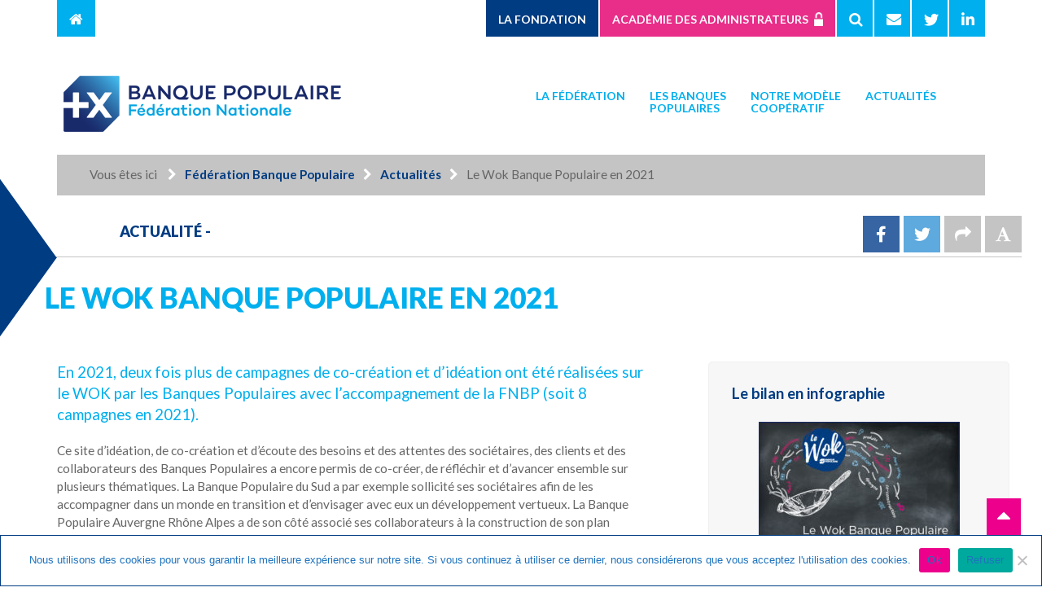

--- FILE ---
content_type: text/html; charset=UTF-8
request_url: https://www.fnbp.fr/actualite/le-wok-banque-populaire-en-2021/
body_size: 17229
content:







<!DOCTYPE html>
<html lang="en">
<head>
    <meta charset="utf-8">
    <meta http-equiv="X-UA-Compatible" content="IE=edge">
    <meta name="viewport" content="width=device-width, initial-scale=1">
    <!-- The above 3 meta tags *must* come first in the head; any other head content must come *after* these tags -->
    <meta name="author" content="">
    <link rel="icon" href="https://www.fnbp.fr/wp-content/themes/fnbp-federation/favicon.ico">

    

    <link href='https://fonts.googleapis.com/css?family=Lato:400,300italic,300,400italic,700,700italic,900,900italic' rel='stylesheet' type='text/css'>
    <!-- HTML5 shim and Respond.js for IE8 support of HTML5 elements and media queries -->
    <!--[if lt IE 9]>
    <script src="https://oss.maxcdn.com/html5shiv/3.7.2/html5shiv.min.js"></script>
    <script src="https://oss.maxcdn.com/respond/1.4.2/respond.min.js"></script>
    <![endif]-->

    <script>
        var urlSite = 'https://www.fnbp.fr';
    </script>
    <meta name='robots' content='index, follow, max-image-preview:large, max-snippet:-1, max-video-preview:-1' />

	<!-- This site is optimized with the Yoast SEO plugin v26.6 - https://yoast.com/wordpress/plugins/seo/ -->
	<title>Le Wok Banque Populaire en 2021 - Fédération Banque Populaire</title>
	<link rel="canonical" href="https://www.fnbp.fr/actualite/le-wok-banque-populaire-en-2021/" />
	<meta property="og:locale" content="fr_FR" />
	<meta property="og:type" content="article" />
	<meta property="og:title" content="Le Wok Banque Populaire en 2021 - Fédération Banque Populaire" />
	<meta property="og:url" content="https://www.fnbp.fr/actualite/le-wok-banque-populaire-en-2021/" />
	<meta property="og:site_name" content="Fédération Banque Populaire" />
	<meta property="article:publisher" content="https://www.facebook.com/banquepopulaire/" />
	<meta property="article:modified_time" content="2025-04-01T09:33:33+00:00" />
	<meta property="og:image" content="https://www.fnbp.fr/wp-content/uploads/2022/02/infographie-pdf-wok-2021.jpg" />
	<meta property="og:image:width" content="486" />
	<meta property="og:image:height" content="591" />
	<meta property="og:image:type" content="image/jpeg" />
	<meta name="twitter:card" content="summary_large_image" />
	<meta name="twitter:site" content="@FederationBP" />
	<meta name="twitter:label1" content="Durée de lecture estimée" />
	<meta name="twitter:data1" content="3 minutes" />
	<script type="application/ld+json" class="yoast-schema-graph">{"@context":"https://schema.org","@graph":[{"@type":"WebPage","@id":"https://www.fnbp.fr/actualite/le-wok-banque-populaire-en-2021/","url":"https://www.fnbp.fr/actualite/le-wok-banque-populaire-en-2021/","name":"Le Wok Banque Populaire en 2021 - Fédération Banque Populaire","isPartOf":{"@id":"https://www.fnbp.fr/#website"},"primaryImageOfPage":{"@id":"https://www.fnbp.fr/actualite/le-wok-banque-populaire-en-2021/#primaryimage"},"image":{"@id":"https://www.fnbp.fr/actualite/le-wok-banque-populaire-en-2021/#primaryimage"},"thumbnailUrl":"https://www.fnbp.fr/wp-content/uploads/2022/02/infographie-pdf-wok-2021-247x300.jpg","datePublished":"2022-02-24T09:26:59+00:00","dateModified":"2025-04-01T09:33:33+00:00","breadcrumb":{"@id":"https://www.fnbp.fr/actualite/le-wok-banque-populaire-en-2021/#breadcrumb"},"inLanguage":"fr-FR","potentialAction":[{"@type":"ReadAction","target":["https://www.fnbp.fr/actualite/le-wok-banque-populaire-en-2021/"]}]},{"@type":"ImageObject","inLanguage":"fr-FR","@id":"https://www.fnbp.fr/actualite/le-wok-banque-populaire-en-2021/#primaryimage","url":"https://www.fnbp.fr/wp-content/uploads/2022/02/infographie-pdf-wok-2021.jpg","contentUrl":"https://www.fnbp.fr/wp-content/uploads/2022/02/infographie-pdf-wok-2021.jpg","width":486,"height":591},{"@type":"BreadcrumbList","@id":"https://www.fnbp.fr/actualite/le-wok-banque-populaire-en-2021/#breadcrumb","itemListElement":[{"@type":"ListItem","position":1,"name":"Accueil","item":"https://www.fnbp.fr/"},{"@type":"ListItem","position":2,"name":"Le Wok Banque Populaire en 2021"}]},{"@type":"WebSite","@id":"https://www.fnbp.fr/#website","url":"https://www.fnbp.fr/","name":"Fédération Banque Populaire","description":"Fédérer, Additionner, Multiplier","potentialAction":[{"@type":"SearchAction","target":{"@type":"EntryPoint","urlTemplate":"https://www.fnbp.fr/?s={search_term_string}"},"query-input":{"@type":"PropertyValueSpecification","valueRequired":true,"valueName":"search_term_string"}}],"inLanguage":"fr-FR"}]}</script>
	<!-- / Yoast SEO plugin. -->


<link rel='dns-prefetch' href='//ajax.googleapis.com' />
<link rel='dns-prefetch' href='//fonts.googleapis.com' />
<link rel='dns-prefetch' href='//maxcdn.bootstrapcdn.com' />
<link rel="alternate" type="application/rss+xml" title="Fédération Banque Populaire &raquo; Flux" href="https://www.fnbp.fr/feed/" />
<link rel="alternate" type="application/rss+xml" title="Fédération Banque Populaire &raquo; Flux des commentaires" href="https://www.fnbp.fr/comments/feed/" />
<link rel="alternate" title="oEmbed (JSON)" type="application/json+oembed" href="https://www.fnbp.fr/wp-json/oembed/1.0/embed?url=https%3A%2F%2Fwww.fnbp.fr%2Factualite%2Fle-wok-banque-populaire-en-2021%2F" />
<link rel="alternate" title="oEmbed (XML)" type="text/xml+oembed" href="https://www.fnbp.fr/wp-json/oembed/1.0/embed?url=https%3A%2F%2Fwww.fnbp.fr%2Factualite%2Fle-wok-banque-populaire-en-2021%2F&#038;format=xml" />
<style id='wp-img-auto-sizes-contain-inline-css' type='text/css'>
img:is([sizes=auto i],[sizes^="auto," i]){contain-intrinsic-size:3000px 1500px}
/*# sourceURL=wp-img-auto-sizes-contain-inline-css */
</style>
<link rel='stylesheet' id='js_composer_front-css' href='https://www.fnbp.fr/wp-content/plugins/js_composer/assets/css/js_composer.min.css?ver=6.6.0' type='text/css' media='all' />
<link rel='stylesheet' id='vc_font_awesome_5_shims-css' href='https://www.fnbp.fr/wp-content/plugins/js_composer/assets/lib/bower/font-awesome/css/v4-shims.min.css?ver=6.6.0' type='text/css' media='all' />
<link rel='stylesheet' id='vc_font_awesome_5-css' href='https://www.fnbp.fr/wp-content/plugins/js_composer/assets/lib/bower/font-awesome/css/all.min.css?ver=6.6.0' type='text/css' media='all' />
<style id='wp-emoji-styles-inline-css' type='text/css'>

	img.wp-smiley, img.emoji {
		display: inline !important;
		border: none !important;
		box-shadow: none !important;
		height: 1em !important;
		width: 1em !important;
		margin: 0 0.07em !important;
		vertical-align: -0.1em !important;
		background: none !important;
		padding: 0 !important;
	}
/*# sourceURL=wp-emoji-styles-inline-css */
</style>
<style id='wp-block-library-inline-css' type='text/css'>
:root{--wp-block-synced-color:#7a00df;--wp-block-synced-color--rgb:122,0,223;--wp-bound-block-color:var(--wp-block-synced-color);--wp-editor-canvas-background:#ddd;--wp-admin-theme-color:#007cba;--wp-admin-theme-color--rgb:0,124,186;--wp-admin-theme-color-darker-10:#006ba1;--wp-admin-theme-color-darker-10--rgb:0,107,160.5;--wp-admin-theme-color-darker-20:#005a87;--wp-admin-theme-color-darker-20--rgb:0,90,135;--wp-admin-border-width-focus:2px}@media (min-resolution:192dpi){:root{--wp-admin-border-width-focus:1.5px}}.wp-element-button{cursor:pointer}:root .has-very-light-gray-background-color{background-color:#eee}:root .has-very-dark-gray-background-color{background-color:#313131}:root .has-very-light-gray-color{color:#eee}:root .has-very-dark-gray-color{color:#313131}:root .has-vivid-green-cyan-to-vivid-cyan-blue-gradient-background{background:linear-gradient(135deg,#00d084,#0693e3)}:root .has-purple-crush-gradient-background{background:linear-gradient(135deg,#34e2e4,#4721fb 50%,#ab1dfe)}:root .has-hazy-dawn-gradient-background{background:linear-gradient(135deg,#faaca8,#dad0ec)}:root .has-subdued-olive-gradient-background{background:linear-gradient(135deg,#fafae1,#67a671)}:root .has-atomic-cream-gradient-background{background:linear-gradient(135deg,#fdd79a,#004a59)}:root .has-nightshade-gradient-background{background:linear-gradient(135deg,#330968,#31cdcf)}:root .has-midnight-gradient-background{background:linear-gradient(135deg,#020381,#2874fc)}:root{--wp--preset--font-size--normal:16px;--wp--preset--font-size--huge:42px}.has-regular-font-size{font-size:1em}.has-larger-font-size{font-size:2.625em}.has-normal-font-size{font-size:var(--wp--preset--font-size--normal)}.has-huge-font-size{font-size:var(--wp--preset--font-size--huge)}.has-text-align-center{text-align:center}.has-text-align-left{text-align:left}.has-text-align-right{text-align:right}.has-fit-text{white-space:nowrap!important}#end-resizable-editor-section{display:none}.aligncenter{clear:both}.items-justified-left{justify-content:flex-start}.items-justified-center{justify-content:center}.items-justified-right{justify-content:flex-end}.items-justified-space-between{justify-content:space-between}.screen-reader-text{border:0;clip-path:inset(50%);height:1px;margin:-1px;overflow:hidden;padding:0;position:absolute;width:1px;word-wrap:normal!important}.screen-reader-text:focus{background-color:#ddd;clip-path:none;color:#444;display:block;font-size:1em;height:auto;left:5px;line-height:normal;padding:15px 23px 14px;text-decoration:none;top:5px;width:auto;z-index:100000}html :where(.has-border-color){border-style:solid}html :where([style*=border-top-color]){border-top-style:solid}html :where([style*=border-right-color]){border-right-style:solid}html :where([style*=border-bottom-color]){border-bottom-style:solid}html :where([style*=border-left-color]){border-left-style:solid}html :where([style*=border-width]){border-style:solid}html :where([style*=border-top-width]){border-top-style:solid}html :where([style*=border-right-width]){border-right-style:solid}html :where([style*=border-bottom-width]){border-bottom-style:solid}html :where([style*=border-left-width]){border-left-style:solid}html :where(img[class*=wp-image-]){height:auto;max-width:100%}:where(figure){margin:0 0 1em}html :where(.is-position-sticky){--wp-admin--admin-bar--position-offset:var(--wp-admin--admin-bar--height,0px)}@media screen and (max-width:600px){html :where(.is-position-sticky){--wp-admin--admin-bar--position-offset:0px}}
/*wp_block_styles_on_demand_placeholder:696ff752a174d*/
/*# sourceURL=wp-block-library-inline-css */
</style>
<style id='classic-theme-styles-inline-css' type='text/css'>
/*! This file is auto-generated */
.wp-block-button__link{color:#fff;background-color:#32373c;border-radius:9999px;box-shadow:none;text-decoration:none;padding:calc(.667em + 2px) calc(1.333em + 2px);font-size:1.125em}.wp-block-file__button{background:#32373c;color:#fff;text-decoration:none}
/*# sourceURL=/wp-includes/css/classic-themes.min.css */
</style>
<link rel='stylesheet' id='contact-form-7-css' href='https://www.fnbp.fr/wp-content/plugins/contact-form-7/includes/css/styles.css?ver=6.1.4' type='text/css' media='all' />
<link rel='stylesheet' id='cookie-notice-front-css' href='https://www.fnbp.fr/wp-content/plugins/cookie-notice/css/front.min.css?ver=2.5.11' type='text/css' media='all' />
<link rel='stylesheet' id='cartouche-people-css' href='https://www.fnbp.fr/wp-content/plugins/descode-visual-composer/blocs/cartouche-people/css/style.css?ver=39613e08e1ce0ab1af45eb2105f7e8a8' type='text/css' media='all' />
<link rel='stylesheet' id='fleche-bleue-css' href='https://www.fnbp.fr/wp-content/plugins/descode-visual-composer/blocs/fleche-bleue/css/style.css?ver=39613e08e1ce0ab1af45eb2105f7e8a8' type='text/css' media='all' />
<link rel='stylesheet' id='plan-site-css' href='https://www.fnbp.fr/wp-content/plugins/descode-visual-composer/blocs/plan-site/css/style.css?ver=39613e08e1ce0ab1af45eb2105f7e8a8' type='text/css' media='all' />
<link rel='stylesheet' id='programmation-bagatelle-css' href='https://www.fnbp.fr/wp-content/plugins/descode-visual-composer/blocs/programmation-bagatelle/css/style.css?ver=39613e08e1ce0ab1af45eb2105f7e8a8' type='text/css' media='all' />
<link rel='stylesheet' id='sous-titre-page-bagatelle-css' href='https://www.fnbp.fr/wp-content/plugins/descode-visual-composer/blocs/sous-titre-page-bagatelle/css/style.css?ver=39613e08e1ce0ab1af45eb2105f7e8a8' type='text/css' media='all' />
<link rel='stylesheet' id='page-list-style-css' href='https://www.fnbp.fr/wp-content/plugins/page-list/css/page-list.css?ver=5.9' type='text/css' media='all' />
<link rel='stylesheet' id='rs-plugin-settings-css' href='https://www.fnbp.fr/wp-content/plugins/revslider/public/assets/css/settings.css?ver=5.3.1.5' type='text/css' media='all' />
<style id='rs-plugin-settings-inline-css' type='text/css'>
#rs-demo-id {}
/*# sourceURL=rs-plugin-settings-inline-css */
</style>
<link rel='stylesheet' id='wpex-font-awesome-css' href='https://www.fnbp.fr/wp-content/plugins/wp-timeline/css/font-awesome/css/font-awesome.min.css?ver=39613e08e1ce0ab1af45eb2105f7e8a8' type='text/css' media='all' />
<link rel='stylesheet' id='wpex-google-fonts-css' href='//fonts.googleapis.com/css?family=Source+Sans+Pro&#038;ver=1.0.0' type='text/css' media='all' />
<link rel='stylesheet' id='wpex-ex_s_lick-css' href='https://www.fnbp.fr/wp-content/plugins/wp-timeline/js/ex_s_lick/ex_s_lick.css?ver=39613e08e1ce0ab1af45eb2105f7e8a8' type='text/css' media='all' />
<link rel='stylesheet' id='wpex-ex_s_lick-theme-css' href='https://www.fnbp.fr/wp-content/plugins/wp-timeline/js/ex_s_lick/ex_s_lick-theme.css?ver=39613e08e1ce0ab1af45eb2105f7e8a8' type='text/css' media='all' />
<link rel='stylesheet' id='wpex-timeline-animate-css' href='https://www.fnbp.fr/wp-content/plugins/wp-timeline/css/animate.css?ver=39613e08e1ce0ab1af45eb2105f7e8a8' type='text/css' media='all' />
<link rel='stylesheet' id='wpex-timeline-css-css' href='https://www.fnbp.fr/wp-content/plugins/wp-timeline/css/style.css?ver=39613e08e1ce0ab1af45eb2105f7e8a8' type='text/css' media='all' />
<link rel='stylesheet' id='wpex-timeline-dark-css-css' href='https://www.fnbp.fr/wp-content/plugins/wp-timeline/css/dark.css?ver=39613e08e1ce0ab1af45eb2105f7e8a8' type='text/css' media='all' />
<style id='wpex-timeline-dark-css-inline-css' type='text/css'>
.wpex.horizontal-timeline.tl-hozsteps .horizontal-nav li.prev_item:not(.ex_s_lick-current) a i {
    border-color: #EEEEEE;
    color: #7d7d7d;
}

/*# sourceURL=wpex-timeline-dark-css-inline-css */
</style>
<link rel='stylesheet' id='fnbp_fontawesome-css' href='https://maxcdn.bootstrapcdn.com/font-awesome/4.4.0/css/font-awesome.min.css?ver=39613e08e1ce0ab1af45eb2105f7e8a8' type='text/css' media='all' />
<link rel='stylesheet' id='fnbp_css_styles-css' href='https://www.fnbp.fr/wp-content/themes/fnbp-federation/stylesheets/styles.css?v=202601204450&#038;ver=6.9' type='text/css' media='all' />
<link rel='stylesheet' id='fnbp_css_animate-css' href='https://www.fnbp.fr/wp-content/themes/fnbp-federation/stylesheets/animate.css?ver=39613e08e1ce0ab1af45eb2105f7e8a8' type='text/css' media='all' />
<link rel='stylesheet' id='fnbp_css_prettyphoto-css' href='https://www.fnbp.fr/wp-content/themes/fnbp-federation/css/prettyPhoto.css?ver=39613e08e1ce0ab1af45eb2105f7e8a8' type='text/css' media='all' />
<link rel='stylesheet' id='fnbp_css_clem-css' href='https://www.fnbp.fr/wp-content/themes/fnbp-federation/css/style2.css?v=202601204450&#038;ver=6.9' type='text/css' media='all' />
<link rel='stylesheet' id='fnbp_css_adfab-css' href='https://www.fnbp.fr/wp-content/themes/fnbp-federation/css/style3.css?v=202601204450&#038;ver=6.9' type='text/css' media='all' />
<link rel='stylesheet' id='jmig_stylesheet_layout-css' href='https://www.fnbp.fr/wp-content/plugins/jquery-masonry-image-gallery/styles/jmig-masonry-layout.css?ver=3.0.2' type='text/css' media='all' />
<link rel='stylesheet' id='jmig_stylesheet-css' href='https://www.fnbp.fr/wp-content/plugins/jquery-masonry-image-gallery/styles/jmig-masonry-v3-animation.css?ver=3.0.2' type='text/css' media='all' />
<style id='jmig_stylesheet-inline-css' type='text/css'>
.gallery-item:not(.emoji), .gallery-item img:not(.emoji), gallery-item a:not(.emoji) { width: 150px !important; max-width: 150px !important; min-width: 150px !important; }
.gallery-item {margin: 1px !important}
/*# sourceURL=jmig_stylesheet-inline-css */
</style>
<link rel='stylesheet' id='jmig_captions-css' href='https://www.fnbp.fr/wp-content/plugins/jquery-masonry-image-gallery/styles/jmig-maosnry-v3-captions.css?ver=3.0.2' type='text/css' media='all' />
<script type="text/javascript" src="https://www.fnbp.fr/wp-includes/js/jquery/jquery.min.js?ver=3.7.1" id="jquery-core-js"></script>
<script type="text/javascript" id="cookie-notice-front-js-before">
/* <![CDATA[ */
var cnArgs = {"ajaxUrl":"https:\/\/www.fnbp.fr\/wp-admin\/admin-ajax.php","nonce":"3d22a570e8","hideEffect":"fade","position":"bottom","onScroll":false,"onScrollOffset":100,"onClick":false,"cookieName":"cookie_notice_accepted","cookieTime":2592000,"cookieTimeRejected":2592000,"globalCookie":false,"redirection":false,"cache":true,"revokeCookies":false,"revokeCookiesOpt":"automatic"};

//# sourceURL=cookie-notice-front-js-before
/* ]]> */
</script>
<script type="text/javascript" src="https://www.fnbp.fr/wp-content/plugins/cookie-notice/js/front.min.js?ver=2.5.11" id="cookie-notice-front-js"></script>
<script type="text/javascript" src="https://www.fnbp.fr/wp-includes/js/jquery/jquery-migrate.min.js?ver=3.4.1" id="jquery-migrate-js"></script>
<script type="text/javascript" id="bloc-presses-js-extra">
/* <![CDATA[ */
var ajaxurl = "https://www.fnbp.fr/wp-admin/admin-ajax.php";
//# sourceURL=bloc-presses-js-extra
/* ]]> */
</script>
<script type="text/javascript" src="https://www.fnbp.fr/wp-content/plugins/descode-visual-composer/blocs/bloc-presses/js/script.js?ver=39613e08e1ce0ab1af45eb2105f7e8a8" id="bloc-presses-js"></script>
<script type="text/javascript" src="https://www.fnbp.fr/wp-content/plugins/revslider/public/assets/js/jquery.themepunch.tools.min.js?ver=5.3.1.5" id="tp-tools-js"></script>
<script type="text/javascript" src="https://www.fnbp.fr/wp-content/plugins/revslider/public/assets/js/jquery.themepunch.revolution.min.js?ver=5.3.1.5" id="revmin-js"></script>
<script type="text/javascript" src="https://ajax.googleapis.com/ajax/libs/jquery/1.11.3/jquery.min.js?ver=39613e08e1ce0ab1af45eb2105f7e8a8" id="fnbp_js_jquery-js"></script>
<script type="text/javascript" src="https://www.fnbp.fr/wp-content/themes/fnbp-federation/js/bootstrap.min.js?ver=39613e08e1ce0ab1af45eb2105f7e8a8" id="fnbp_js_bootstrap-js"></script>
<script type="text/javascript" src="https://www.fnbp.fr/wp-content/themes/fnbp-federation/js/wow.min.js?ver=39613e08e1ce0ab1af45eb2105f7e8a8" id="fnbp_js_wow-js"></script>
<script type="text/javascript" src="https://www.fnbp.fr/wp-content/themes/fnbp-federation/js/masonry.min.js?ver=39613e08e1ce0ab1af45eb2105f7e8a8" id="fnbp_js_mansonry-js"></script>
<script type="text/javascript" src="https://www.fnbp.fr/wp-content/themes/fnbp-federation/js/isotope.min.js?ver=39613e08e1ce0ab1af45eb2105f7e8a8" id="fnbp_js_isotope-js"></script>
<script type="text/javascript" src="https://www.fnbp.fr/wp-content/themes/fnbp-federation/js/slick.min.js?ver=39613e08e1ce0ab1af45eb2105f7e8a8" id="fnbp_js_slick-js"></script>
<script type="text/javascript" src="https://www.fnbp.fr/wp-content/themes/fnbp-federation/js/smooth-scroll.min.js?ver=39613e08e1ce0ab1af45eb2105f7e8a8" id="fnbp_js_smoothscroll-js"></script>
<script type="text/javascript" src="https://www.fnbp.fr/wp-content/themes/fnbp-federation/js/federation-wow.js?ver=39613e08e1ce0ab1af45eb2105f7e8a8" id="fnbp_js_federationwow-js"></script>
<script type="text/javascript" src="https://www.fnbp.fr/wp-content/themes/fnbp-federation/js/jquery.prettyPhoto.js?ver=39613e08e1ce0ab1af45eb2105f7e8a8" id="fnbp_js_prettyphoto-js"></script>
<script type="text/javascript" src="https://www.fnbp.fr/wp-content/themes/fnbp-federation/js/fnbp-federation.js?ver=39613e08e1ce0ab1af45eb2105f7e8a8" id="fnbp_js_federationjs-js"></script>
<link rel="EditURI" type="application/rsd+xml" title="RSD" href="https://www.fnbp.fr/xmlrpc.php?rsd" />

<script type="text/javascript" src='//www.fnbp.fr/wp-content/uploads/custom-css-js/4630.js?v=4092'></script>
<!-- start Simple Custom CSS and JS -->
<style type="text/css">
#btn-up{
    top: 90%;
    text-align: center;
    position: fixed;
    bottom: 2%;
    left: 94%;
    width: 300px;
    z-index: 20;
}

.carousel .blue_mask{
  width: 0px !important;
}

.max-width-980{
    max-width: 900px;
    text-align: justify;
}

.introduction-page{
  margin-bottom: 30px !important; 
}

.padding-colonne-droite {
  padding-right: 190px;
}


.position-espacement {
  position: relative;
  margin: 20px 0;
}

.border-dotted {
    border-bottom: 3px dotted #192a6b;
  width: 900px;
    margin-bottom: 30px;
}

ul.nacc {
 margin: 0;
 padding: 0;
 max-width:900px;
  text-align: justify;
  list-style: none;
}

.initiative {
 margin: 0 40px 80px 20px;

}

ul.nacc li p {
 margin: 0 0 10px;
  font-size: 16px;
}

.nacc li h2 {
 margin: 20px 0;
}

.myButton {
	box-shadow: 3px 4px 0px 0px #1564ad;
	background-color:#00c1f2;
	border-radius:2px;
	border:1px solid #337bc4;
	display:inline-block;
	cursor:pointer;
	color:#ffffff;
	font-family:Arial;
	font-size:22px;
	font-weight:bold;
	padding:12px 72px;
	text-decoration:none;
}
.myButton:hover {
	background-color:#192a6b;
  color:#ffffff;
}
.myButton:active {
	position:relative;
	top:1px;
}

.myButton2 {
	box-shadow: 3px 4px 0px 0px #1564ad;
	background-color:#00c1f2;
	border-radius:2px;
	border:1px solid #337bc4;
	display:inline-block;
	cursor:pointer;
	color:#ffffff;
	font-family:Arial;
	font-size:20px;
	font-weight:bold;
	padding:12px 22px;
	text-decoration:none;
  margin-right: 10px;
}
.myButton2:hover {
	background-color:#192a6b;
  color:#ffffff;
}
.myButton2:active {
	position:relative;
	top:1px;
}

.myButton3 {
	box-shadow: 3px 4px 0px 0px #1564ad;
	background-color:#00c1f2;
	border-radius:2px;
	border:1px solid #337bc4;
	display:inline-block;
	cursor:pointer;
	color:#ffffff;
	font-family:Arial;
	font-size:20px;
	font-weight:bold;
	padding:12px 22px;
	text-decoration:none;
  margin-right: 15px;
}
.myButton3:hover {
	background-color:#192a6b;
  color:#ffffff;
}
.myButton3:active {
	position:relative;
	top:1px;
}

.fontsize16
{
  font-size: 16px;
}

.texte-voeux {
  text-align: justify;
  margin-top: 50px;
  
}</style>
<!-- end Simple Custom CSS and JS -->
<!-- start Simple Custom CSS and JS -->
<style type="text/css">
@media (max-width: 575px) {
    .column-partners {
        text-align-last: center;
    }
    .vc_column-inner {
        display: flex;
        justify-content: center;
    }

    .btn_container.left {
        display: flex;
        justify-content: center;
        align-items: end;
        flex-direction: row;
        flex-wrap: wrap;
    }
    .btn_container.left .btn_blue{
        margin-bottom: 3%;
    }
    .main_article .wpb_wrapper {

        margin-top: 20px;
        margin-bottom: 20px;
        display: flex;
        flex-direction: column;
        justify-content: center;
        align-items: center;
    }

    .block-video--center .wpb_wrapper{
        width: 100%;
        display: block;
    }

    #mep_0 {
        width: 100%!important;
        height: 250px!important;
    }

    /*.bloc-video-custom .wp-video {
        width: 350px!important;
    }*/
  
    .wp-video {
        width: 350px!important;
    }

    .page-id-227 .footer {
        visibility: visible!important;
    }

    /*.our-history--width .wpb_wrapper {
        width: 100%!important;
    }*/
   .wpb_wrapper {
     width: 100%!important;
     display: flex;
     flex-direction: column;
     justify-content: center;
     align-items: center;
    }

    .block_laureat {
        /*position: relative!important;*/
        left: 15%!important;
    }
    .grid_laureat {
        position: unset!important;
    }

    article h1 {
        text-align: center;
    }

    #contenu-liste-presses {
        display: flex;
        justify-content: center;
        align-items: center;
        flex-direction: column;
    }
  
  	.menu {
      display: none;
  	}
  
  .padding-colonne-droite {
    padding-right: 0px
  }
  
  .gc--1-of-3 {
    display: none;
  }
  
  .gc--2-of-3 {
    width:100%;
  }
  
  ul.nacc li {
    opacity: 1;
    margin-top: 20px;
    border-top: 3px dotted #192a6b;
    transform: translateX(0px);
    position: relative;
    padding-top: 20px;
  }
  
  .naccs {
    margin: 0px 10px 0px 0px;
    min-height: 4200px;
  }
  
  .gc {
    padding-left: 0px;
  }

}
.smoothScroll.square.b-rose {
    position: fixed;
    top: 85%;
    text-align: center;
    width: 42px;
    right: 2%;
  	z-index: 100;
}</style>
<!-- end Simple Custom CSS and JS -->
<!-- start Simple Custom CSS and JS -->
<style type="text/css">
.cookie-notice-container {
  	color: #003c82;
    background-color: #FFF;
    border: 1px solid #003c82;
}
#cn-accept-cookie {
    background: #ec008c none repeat scroll 0 0!important;
    color: #fff;
    text-transform: uppercase;
    font-weight: 700;
}</style>
<!-- end Simple Custom CSS and JS -->
<style type="text/css">.recentcomments a{display:inline !important;padding:0 !important;margin:0 !important;}</style><meta name="generator" content="Powered by WPBakery Page Builder - drag and drop page builder for WordPress."/>
<meta name="generator" content="Powered by Slider Revolution 5.3.1.5 - responsive, Mobile-Friendly Slider Plugin for WordPress with comfortable drag and drop interface." />
<link rel="icon" href="https://www.fnbp.fr/wp-content/uploads/2020/02/favicon.png" sizes="32x32" />
<link rel="icon" href="https://www.fnbp.fr/wp-content/uploads/2020/02/favicon.png" sizes="192x192" />
<link rel="apple-touch-icon" href="https://www.fnbp.fr/wp-content/uploads/2020/02/favicon.png" />
<meta name="msapplication-TileImage" content="https://www.fnbp.fr/wp-content/uploads/2020/02/favicon.png" />
<style type="text/css" data-type="vc_shortcodes-custom-css">.vc_custom_1645694666077{padding-right: 40px !important;}</style><noscript><style> .wpb_animate_when_almost_visible { opacity: 1; }</style></noscript>

<!--	<script>-->
<!--	  (function(i,s,o,g,r,a,m){i['GoogleAnalyticsObject']=r;i[r]=i[r]||function(){-->
<!--	  (i[r].q=i[r].q||[]).push(arguments)},i[r].l=1*new Date();a=s.createElement(o),-->
<!--	  m=s.getElementsByTagName(o)[0];a.async=1;a.src=g;m.parentNode.insertBefore(a,m)-->
<!--	  })(window,document,'script','https://www.google-analytics.com/analytics.js','ga');-->
<!---->
<!--	  ga('create', 'UA-33475483-1', 'auto');-->
<!--	  ga('send', 'pageview');-->
<!---->
<!--	</script>-->

</head>

<body data-rsssl=1 id="idBody" class="wp-singular actualite-template-default single single-actualite postid-5557 wp-theme-fnbp-federation cookies-not-set wpb-js-composer js-comp-ver-6.6.0 vc_responsive">


<div class="print-only">
<!--    <img id="logo-pf" src="--><!--/images/logo_federation.png" />-->
    <img id="logo-pf" src="https://www.fnbp.fr/wp-content/themes/fnbp-federation/images/logo_federation_new.png" />

</div>

<!-- Header -->
<header  class="inner_page" >

    <!-- Navbar -->
    <div class="container"> 
<div id="barre-search" style="display: none;" class="row">
      <div class="col-md-12">
        <form action="https://www.fnbp.fr" method="post">
          <input type="text" name="s" value="" placeholder="Votre recherche..." class="input-lg" />
          <input type="submit" value="Envoyer" />
        </form>
      </div>
    </div>
</div>
<section class="main_nav">
  <nav class="navbar navbar-default">

   

    <div class="container">
      <!-- Brand and toggle get grouped for better mobile display -->
      <div class="navbar-header">
        <a class="navbar-brand" href="https://www.fnbp.fr">
          <i class="fa fa-home"></i>
        </a>
        <ul class="nav navbar-nav">
          <li><a class="" href="#" style="display: none">Mes centres d'intérêt</a></li>
        </ul>
      </div>

      <!-- Collect the nav links, forms, and other content for toggling -->
      <div class="" id="menu-main">
        <ul class="nav navbar-nav navbar-right">
          <li><a href="http://www.fondationbanquepopulaire.fr/" class="dark" target="_blank">La Fondation</a></li>
          <li><a href="https://academie.fnbp.fr/" target="_blank">Académie des administrateurs<img src="https://www.fnbp.fr/wp-content/themes/fnbp-federation/images/lock.png" style="width: 11px;
    margin-left: 7px; vertical-align: top;" alt="Icône de connexion"/></a></li>
          <li class="social btn-search"><a href="#"><i class="fa fa-search"></i></a></li>
          <li class="social">
            <a href="https://www.fnbp.fr/contact/">
              <i class="fa fa-envelope"></i>
            </a>
          </li>
          <li class="social"><a href="https://twitter.com/FederationBP" target="_blank"><i class="fa fa-twitter"></i></a></li>
          <li class="social"><a href="https://www.linkedin.com/company/federation-nationale-banques-populaires" target="_blank"><i class="fa fa-linkedin"></i></a></li>

        </ul>
      </div><!-- /.navbar-collapse -->
    </div><!-- /.container-fluid -->
  </nav>
</section>
    <!-- Menu -->
    <menu class="main_menu federation">
  <nav class="navbar navbar-default">
   <div class="container">
    <div class="navbar-header">
      <button type="button" class="navbar-toggle collapsed" data-toggle="collapse" data-target="#bs-example-navbar-collapse-1" aria-expanded="false">
        <span class="sr-only">Toggle navigation</span>
        <span class="icon-bar"></span>
        <span class="icon-bar"></span>
        <span class="icon-bar"></span>
      </button>
      <h1 class="federation">
        <a href="https://www.fnbp.fr" title="Banque populaire fondation d'entreprise">
         <img src="https://www.fnbp.fr/wp-content/themes/fnbp-federation/images/logo_federation_new.png" alt="Banque populaire fondation d'entreprise" class="logo"/>
<!--         <img src="--><!--/images/logo_federation.png" alt="Banque populaire fondation d'entreprise"/>-->
         <!--<img src="https://www.fnbp.fr/wp-content/themes/fnbp-federation/images/tagline_federation.png" alt="fédérer, additionner, multiplier"/>-->
        </a>
        
      </h1>
    </div>
    <div class="collapse navbar-collapse" id="bs-example-navbar-collapse-1">
        <div class="menu-menu-principal-container"><ul id="menu-menu-principal" class="nav navbar-nav navbar-right"><li id="menu-item-144" class="menu-item menu-item-type-post_type menu-item-object-page menu-item-has-children menu-item-144"><a href="https://www.fnbp.fr/la-federation/">La fédération</a>
<ul class="dropdown_menu">
	<li id="menu-item-537" class="menu-item menu-item-type-post_type menu-item-object-page menu-item-537"><a href="https://www.fnbp.fr/la-federation/nos-missions/">Nos missions</a></li>
	<li id="menu-item-540" class="menu-item menu-item-type-post_type menu-item-object-page menu-item-540"><a href="https://www.fnbp.fr/la-federation/notre-organisation/">Notre organisation</a></li>
</ul>
</li>
<li id="menu-item-799" class="menu-item menu-item-type-custom menu-item-object-custom menu-item-has-children menu-item-799"><a href="https://www.fnbp.fr/nos-banques/">Les Banques<br>Populaires</a>
<ul class="dropdown_menu">
	<li id="menu-item-801" class="menu-item menu-item-type-post_type menu-item-object-page menu-item-801"><a href="https://www.fnbp.fr/nos-banques/banque-populaire-alsace-lorraine-champagne/">Banque Populaire Alsace Lorraine Champagne</a></li>
	<li id="menu-item-2545" class="menu-item menu-item-type-post_type menu-item-object-page menu-item-2545"><a href="https://www.fnbp.fr/nos-banques/banque-populaire-aquitaine-centre-atlantique/">Banque Populaire Aquitaine Centre Atlantique</a></li>
	<li id="menu-item-807" class="menu-item menu-item-type-post_type menu-item-object-page menu-item-807"><a href="https://www.fnbp.fr/nos-banques/banque-populaire-loire-et-lyonnais/">Banque Populaire Auvergne Rhône-Alpes</a></li>
	<li id="menu-item-804" class="menu-item menu-item-type-post_type menu-item-object-page menu-item-804"><a href="https://www.fnbp.fr/nos-banques/banque-populaire-bourgogne-franche-comte/">Banque Populaire Bourgogne Franche-Comté</a></li>
	<li id="menu-item-805" class="menu-item menu-item-type-post_type menu-item-object-page menu-item-805"><a href="https://www.fnbp.fr/nos-banques/bred-banque-populaire/">BRED Banque Populaire</a></li>
	<li id="menu-item-803" class="menu-item menu-item-type-post_type menu-item-object-page menu-item-803"><a href="https://www.fnbp.fr/nos-banques/banque-populaire-grand-ouest/">Banque Populaire Grand Ouest</a></li>
	<li id="menu-item-812" class="menu-item menu-item-type-post_type menu-item-object-page menu-item-812"><a href="https://www.fnbp.fr/nos-banques/banque-populaire-mediterranee/">Banque Populaire Méditerranée</a></li>
	<li id="menu-item-809" class="menu-item menu-item-type-post_type menu-item-object-page menu-item-809"><a href="https://www.fnbp.fr/nos-banques/banque-populaire-du-nord/">Banque Populaire du Nord</a></li>
	<li id="menu-item-810" class="menu-item menu-item-type-post_type menu-item-object-page menu-item-810"><a href="https://www.fnbp.fr/nos-banques/banque-populaire-occitane/">Banque Populaire Occitane</a></li>
	<li id="menu-item-813" class="menu-item menu-item-type-post_type menu-item-object-page menu-item-813"><a href="https://www.fnbp.fr/nos-banques/banque-populaire-rives-de-paris/">Banque Populaire Rives de Paris</a></li>
	<li id="menu-item-814" class="menu-item menu-item-type-post_type menu-item-object-page menu-item-814"><a href="https://www.fnbp.fr/nos-banques/banque-populaire-du-sud/">Banque Populaire du Sud</a></li>
	<li id="menu-item-815" class="menu-item menu-item-type-post_type menu-item-object-page menu-item-815"><a href="https://www.fnbp.fr/nos-banques/banque-populaire-val-de-france/">Banque Populaire Val de France</a></li>
	<li id="menu-item-816" class="menu-item menu-item-type-post_type menu-item-object-page menu-item-816"><a href="https://www.fnbp.fr/nos-banques/casden-banque-populaire/">CASDEN Banque Populaire</a></li>
	<li id="menu-item-817" class="menu-item menu-item-type-post_type menu-item-object-page menu-item-817"><a href="https://www.fnbp.fr/nos-banques/credit-cooperatif/">Crédit Coopératif</a></li>
</ul>
</li>
<li id="menu-item-920" class="menu-item menu-item-type-post_type menu-item-object-page menu-item-has-children menu-item-920"><a href="https://www.fnbp.fr/notre-modele-cooperatif/">Notre modèle<br>coopératif</a>
<ul class="dropdown_menu">
	<li id="menu-item-1196" class="menu-item menu-item-type-post_type menu-item-object-page menu-item-1196"><a href="https://www.fnbp.fr/notre-modele-cooperatif/nos-valeurs-fondatrices/">Nos valeurs fondatrices</a></li>
	<li id="menu-item-1195" class="menu-item menu-item-type-post_type menu-item-object-page menu-item-1195"><a href="https://www.fnbp.fr/notre-modele-cooperatif/notre-histoire/">Notre histoire</a></li>
	<li id="menu-item-7518" class="menu-item menu-item-type-post_type menu-item-object-page menu-item-7518"><a href="https://www.fnbp.fr/notre-modele-cooperatif/nos-engagements/">Nos engagements</a></li>
	<li id="menu-item-1243" class="menu-item menu-item-type-post_type menu-item-object-page menu-item-1243"><a href="https://www.fnbp.fr/notre-modele-cooperatif/une-gouvernance-equilibree/">Une gouvernance équilibrée</a></li>
	<li id="menu-item-1244" class="menu-item menu-item-type-post_type menu-item-object-page menu-item-1244"><a href="https://www.fnbp.fr/notre-modele-cooperatif/etre-societaire/">Être sociétaire</a></li>
</ul>
</li>
<li id="menu-item-108" class="menu-item menu-item-type-post_type menu-item-object-page menu-item-108"><a href="https://www.fnbp.fr/actualites/">Actualités</a></li>
</ul></div>    </div><!-- /.navbar-collapse -->
    </div>
  </nav>
</menu>
    <!-- Slider -->
    
        <div class="container">
            <!-- Fil d'ariane -->
            <div class="block_ariane noimg">
			<ul>
			<li>
				Vous êtes ici
				<i class="fa fa-chevron-right"></i>
			</li>
			<li class="home"><span property="itemListElement" typeof="ListItem"><a property="item" typeof="WebPage" title="Go to Fédération Banque Populaire." href="https://www.fnbp.fr" class="home"><span property="name">Fédération Banque Populaire</span></a><meta property="position" content="1"></span></li>
<li class="actualite-root post post-actualite"><i class="fa fa-chevron-right"></i><span property="itemListElement" typeof="ListItem"><a property="item" typeof="WebPage" title="Go to Actualités." href="https://www.fnbp.fr/actualites/" class="actualite-root post post-actualite"><span property="name">Actualités</span></a><meta property="position" content="2"></span></li>
<li class="post post-actualite current-item"><i class="fa fa-chevron-right"></i><span property="itemListElement" typeof="ListItem"><span property="name">Le Wok Banque Populaire en 2021</span><meta property="position" content="3"></span></li>
		</ul>
	</div>        </div>

    
</header>
<div class="col-md-1">
    <div id="btn-up">
        <a data-scroll href="#idBody" class="smoothScroll square b-rose"><i class="fa fa-caret-up fa-2x"></i></a>
    </div>
</div>
<!-- /header -->
    <section class="content_general">

        <!-- container -->
        <div class="container">
            
<div class="article_socials">
	<div>
		<h3>Actualité -</h3>
		<span class="date"></span>
	</div>
	<ul>
		<li class="fb"><a href="http://www.facebook.com/sharer/sharer.php?u=https://www.fnbp.fr/actualite/le-wok-banque-populaire-en-2021/&amp;title=Le+Wok+Banque+Populaire+en+2021" target="_blank" ><i class="fa fa-facebook"></i></a></li>
		<li class="tw"><a href="http://twitter.com/intent/tweet?status=Le+Wok+Banque+Populaire+en+2021+https%3A%2F%2Fwww.fnbp.fr%2Factualite%2Fle-wok-banque-populaire-en-2021%2F" target="_blank"><i class="fa fa-twitter"></i></a></li>
		<li>
            <a href="mailto:?subject=FNBP%20-%20Au%20sujet%20de%20l'article%20'Le Wok Banque Populaire en 2021'&amp;body=--%20https://www.fnbp.fr/actualite/le-wok-banque-populaire-en-2021/" class="square b-gris pull-left">
                <i class="fa fa-share"></i>
            </a>
        </li>
		<li class="increaseFont">
            <a href="#"><i class="fa fa-font"></i></a>
        </li>
        <li>
                    </li>
	</ul>
</div>
            <div class="row main_article pf-content">
                <div class="">
                    <article>
                        <h1 class="has-triangle">
                            <span class="triangle_small hidden-xs hidden-sm"></span>
                            Le Wok Banque Populaire en 2021                                                    </h1>


                                                <div class="col-md-12">
                            <div class="vc_row wpb_row vc_row-fluid"><div class="wpb_column vc_column_container vc_col-sm-8"><div class="vc_column-inner vc_custom_1645694666077"><div class="wpb_wrapper">
	<div class="wpb_text_column wpb_content_element " >
		<div class="wpb_wrapper">
			<p class="txtBleuClair"><span style="font-size: 14pt;">En 2021, deux fois plus de campagnes de co-création et d&rsquo;idéation ont été réalisées sur le WOK par les Banques Populaires avec l’accompagnement de la FNBP (soit 8 campagnes en 2021). </span></p>
<p>Ce site d’idéation, de co-création et d’écoute des besoins et des attentes des sociétaires, des clients et des collaborateurs des Banques Populaires a encore permis de co-créer, de réfléchir et d’avancer ensemble sur plusieurs thématiques. La Banque Populaire du Sud a par exemple sollicité ses sociétaires afin de les accompagner dans un monde en transition et d’envisager avec eux un développement vertueux. La Banque Populaire Auvergne Rhône Alpes a de son côté associé ses collaborateurs à la construction de son plan stratégique. Deux campagnes nationales ont également été mises en place par la FNBP auprès des sociétaires.</p>
<h3></h3>
<h3>Comment soutenir les étudiants dans le contexte sanitaire et économique actuel ?</h3>
<p>Les 212 participants ont posté 427 idées/contributions et réalisé 1 271 likes. Il y a eu 130 réponses au sondage.</p>
<p>Les principales attentes des participants :</p>
<ul>
<li style="list-style-type: none;">
<ul>
<li>Ils souhaitent que les dispositifs mis en place par les banques et les cibles soient agrandis et étoffés ;</li>
<li>L’accompagnement des porteurs de projet est particulièrement plébiscité, ainsi que le développement du dispositif de financement, tout en portant attention à ne pas compliquer la situation des bénéficiaires ;</li>
<li>Ils souhaitent que les Banques Populaires développent la mise en relation entre leurs partenaires ou clients professionnels et les étudiants pour aider à l’obtention de travail ou job étudiant.</li>
</ul>
</li>
</ul>
<p>Les principaux enseignements qui ont pu être tirés :</p>
<ul>
<li style="list-style-type: none;">
<ul>
<li>Poursuivre l’engagement des Banques Populaires à destination des 16/24 ans (post-Bac mais également pré-Bac à destination des apprentis) ;</li>
<li>Pérenniser le dispositif annuel dédié auprès de cette cible prioritaire dans le prochain plan stratégique Groupe, en dehors de tout contexte exceptionnel.</li>
</ul>
</li>
</ul>
<h3></h3>
<h3>Comment engager davantage les sociétaires dans leur banque coopérative ?</h3>
<p>Les 499 participants ont posté 508 idées/contributions et réalisé 2 391 likes. Il y a eu 885 réponses au sondage.</p>
<p>Parmi les principaux résultats :</p>
<ul>
<li style="list-style-type: none;">
<ul>
<li>Être consulté et interrogé, par sondage ou grâce à des comités de sociétaires, sur les projets soutenus par la banque ;</li>
<li>Être informé sur le fonctionnement de la banque, sur ses actions, par email, visio, réseaux sociaux ;</li>
<li>Accéder à du contenu pédagogique sur le domaine bancaire pour se former ;</li>
<li>Avoir une boite à idées, virtuelle ou physique, pour donner son avis plus facilement ;</li>
<li>Avoir des espaces d’expression en ligne pour communiquer entre sociétaires ;</li>
<li>Participer à des groupes de travail collaborateurs – sociétaires ;</li>
<li>Investir dans des projets soutenus par la banque, humainement ou financièrement ;</li>
<li>Créer des réseaux de sociétaires, afin de profiter des compétences de chacun au niveau local ;</li>
<li>Réfléchir avec sa banque à des avantages sociétaires : carte spécifique, services en plus…</li>
</ul>
</li>
</ul>

		</div>
	</div>
</div></div></div><div class="wpb_column vc_column_container vc_col-sm-4"><div class="vc_column-inner"><div class="wpb_wrapper"><section class="vc_cta3-container"><div class="vc_general vc_cta3 vc_cta3-style-classic vc_cta3-shape-rounded vc_cta3-align-left vc_cta3-color-classic vc_cta3-icon-size-md vc_cta3-actions-bottom"><div class="vc_cta3_content-container"><div class="vc_cta3-content"><header class="vc_cta3-content-header"><h2>Le bilan en infographie</h2></header><p><a href="https://www.fnbp.fr/wp-content/uploads/2022/02/infographie-lewok-annee.pdf" target="_blank" rel="noopener"><img fetchpriority="high" decoding="async" class="size-medium wp-image-5559 aligncenter" src="https://www.fnbp.fr/wp-content/uploads/2022/02/infographie-pdf-wok-2021-247x300.jpg" alt="" width="247" height="300" /></a></p>
</div><div class="vc_cta3-actions"><div class="vc_btn3-container vc_btn3-center" ><a class="vc_general vc_btn3 vc_btn3-size-lg vc_btn3-shape-rounded vc_btn3-style-modern vc_btn3-block vc_btn3-icon-left vc_btn3-color-grey" href="https://www.fnbp.fr/wp-content/uploads/2022/02/infographie-lewok-annee.pdf" title="" target="_blank"><i class="vc_btn3-icon fas fa-file-pdf"></i> L'infographie en PDF</a></div></div></div></div></section></div></div></div></div>
                        </div>
                        

                    </article>
                </div>
            </div>

            


            <div class="wpb_wrapper">
                <div class="wpb_text_column wpb_content_element ">
                    <div class="wpb_wrapper">
                        <h3 class="has_triangle ad_margin-title">Autres Actualités</h3>
                    </div>
                </div>
                <div class="vc_row wpb_row vc_inner vc_row-fluid">
                                    </div>
            </div>
            <div class="row">
                <div class="col-md-12 retour-actualites btn_container">
                                            <a href="https://www.fnbp.fr/actualite/discours-de-charles-rayneri/" class="btn btn_blue">< Actualité précédente</a>
                                        <a href="https://www.fnbp.fr/actualites/" class="btn btn_blue">Retour à la liste des actualités</a>
                                            <a href="https://www.fnbp.fr/actualite/lempreinte-cooperative-et-societale-2023/" class="btn btn_blue">Actualité suivante ></a>
                                    </div>
            </div>
        </div>
        <!-- /container -->
    </section>



<div class="footer container wow fadeInUp">
    <span class="triangle">

        <i><p>Nos dernières parutions</p>
</i>
    </span>
    <div class="row xlarge publi">
        <div class="col-md-1">
            <div id="btn-up">
                <a data-scroll href="#idBody" class="smoothScroll square b-rose"><i class="fa fa-caret-up fa-2x"></i></a>
            </div>
        </div>
        <div class="col-md-7">
            <h3>Publications</h3>
            <div class="row">

                                            <div class="col-md-4">
                                <a href="https://www.fnbp.fr/wp-content/uploads/2019/08/plaquette-fnbp-2019.pdf" target="_blank">
                                    <img src="https://www.fnbp.fr/wp-content/uploads/2019/08/couverture-plaquette-institutionnelle-2019.jpg"
                                         alt=""/>
                                    <h4>Plaquette institutionnelle</h4>
                                </a>
                            </div>
                                                        <div class="col-md-4">
                                <a href="https://www.fnbp.fr/wp-content/uploads/2025/07/FNBP_rapport2024.pdf" target="_blank">
                                    <img src="https://www.fnbp.fr/wp-content/uploads/2025/07/fnbp-rapport-2024.jpg"
                                         alt=""/>
                                    <h4>Rapport d'activités 2024</h4>
                                </a>
                            </div>
                                                        <div class="col-md-4">
                                <a href="https://www.fnbp.fr/wp-content/uploads/2025/11/BP-rapport-territorial-2025.pdf" target="_blank">
                                    <img src="https://www.fnbp.fr/wp-content/uploads/2025/11/fnbp-rapport-territorial-vignette.jpg"
                                         alt=""/>
                                    <h4>Bilan territorial 2025</h4>
                                </a>
                            </div>
                            

            </div>
        </div>
        <div class="col-md-3">
                    </div>
    </div>
    <div class="row xlarge tableau">
        <div class="col col-md-4">
            <h3>Fédération Nationale des Banques Populaires</h3>
<ul>
<li><a><i class="fa fa-map-marker"></i>20-22 rue Rubens &#8211; 75013 Paris</a></li>
<li><a href="mailto:information@fnbp.fr"><i class="fa fa-envelope"></i>information@fnbp.fr</a></li>
<li><a href="https://www.youtube.com/channel/UCjvj-xVTd-uUQ02LLAC7EgQ" target="_blank" rel="noopener"><i class="fa fa-youtube"></i>La Fédération sur YouTube</a></li>
<li><a href="https://www.linkedin.com/company/federation-nationale-banques-populaires/" target="_blank" rel="noopener"><i class="fa fa-linkedin"></i>La Fédération sur Linkedin</a></li>
<li><strong><a href="http://www.banquepopulaire.fr/" target="_blank" rel="noopener"><i class="fa fa-link"></i>Banque Populaire &#8211; Site national</a></strong></li>
<li><a href="http://www.groupebpce.fr/" target="_blank" rel="noopener"><i class="fa fa-link"></i><strong>Groupe BPCE</strong></a></li>
<li><a href="https://www.fnbp.fr/declaration-accessibilite/"><i class="fa fa-link"></i>Accessibilité (en cours)</a></li>
</ul>
        </div>
        <div class="col col-md-4">
            <h3>Le réseau des Banques Populaires</h3>
<ul>
<li><a href="https://www.banquepopulaire.fr/bpalc/" target="_blank" rel="noopener"><i class="fa fa-link"></i>Banque Populaire Alsace Lorraine Champagne</a></li>
<li><a href="https://www.banquepopulaire.fr/bpaca/" target="_blank" rel="noopener"><i class="fa fa-link"></i>Banque Populaire Aquitaine Centre Atlantique</a></li>
<li><a href="https://www.banquepopulaire.fr/bpaura/" target="_blank" rel="noopener"><i class="fa fa-link"></i>Banque Populaire Auvergne Rhône-Alpes</a></li>
<li><a href="https://www.banquepopulaire.fr/bpbfc/" target="_blank" rel="noopener"><i class="fa fa-link"></i>Banque Populaire Bourgogne Franche-Comté</a></li>
<li><a href="https://www.bred.fr/" target="_blank" rel="noopener"><i class="fa fa-link"></i>BRED Banque Populaire</a></li>
<li><a href="https://www.banquepopulaire.fr/bpgo/" target="_blank" rel="noopener"><i class="fa fa-link"></i>Banque Populaire Grand Ouest</a></li>
<li><a href="https://www.banquepopulaire.fr/mediterranee/" target="_blank" rel="noopener"><i class="fa fa-link"></i>Banque Populaire Méditerranée</a></li>
</ul>
        </div>
        <div class="col col-md-4">
            <h3></h3>
<ul>
<li><a href="https://www.banquepopulaire.fr/nord/" target="_blank" rel="noopener"><i class="fa fa-link"></i>Banque Populaire du Nord</a></li>
<li><a href="https://www.banquepopulaire.fr/occitane/" target="_blank" rel="noopener"><i class="fa fa-link"></i>Banque Populaire Occitane</a></li>
<li><a href="https://www.banquepopulaire.fr/rivesparis/" target="_blank" rel="noopener"><i class="fa fa-link"></i>Banque Populaire Rives de Paris</a></li>
<li><a href="https://www.banquepopulaire.fr/sud/" target="_blank" rel="noopener"><i class="fa fa-link"></i>Banque Populaire du Sud</a></li>
<li><a href="https://www.banquepopulaire.fr/valdefrance/" target="_blank" rel="noopener"><i class="fa fa-link"></i>Banque Populaire Val de France</a></li>
<li><a href="http://www.casden.fr/" target="_blank" rel="noopener"><i class="fa fa-link"></i>CASDEN Banque Populaire</a></li>
<li><a href="http://www.credit-cooperatif.coop/" target="_blank" rel="noopener"><i class="fa fa-link"></i>Crédit Coopératif</a></li>
</ul>
        </div>
    </div>
    <div class="row bottom">
        <p class="floatL">Fédération nationale banque populaire - &copy; 2026 - Crédits - Réalisation : <a href="https://www.arneogroup.com/" target="_blank">Arneo</a></p>

        <div class="menu-menu_footer-container"><ul id="menu-menu_footer" class="floatR"><li id="menu-item-94" class="menu-item menu-item-type-post_type menu-item-object-page menu-item-94"><a href="https://www.fnbp.fr/plan-du-site/">Plan du site</a></li>
<li id="menu-item-96" class="menu-item menu-item-type-post_type menu-item-object-page menu-item-96"><a href="https://www.fnbp.fr/mentions-legales/">Mentions légales</a></li>
<li id="menu-item-95" class="menu-item menu-item-type-post_type menu-item-object-page menu-item-95"><a href="https://www.fnbp.fr/contact/">Contact</a></li>
</ul></div>
    </div>
</div>




<div id="scripts-footer">

    <!-- Bootstrap core JavaScript  -->
    <script type="speculationrules">
{"prefetch":[{"source":"document","where":{"and":[{"href_matches":"/*"},{"not":{"href_matches":["/wp-*.php","/wp-admin/*","/wp-content/uploads/*","/wp-content/*","/wp-content/plugins/*","/wp-content/themes/fnbp-federation/*","/*\\?(.+)"]}},{"not":{"selector_matches":"a[rel~=\"nofollow\"]"}},{"not":{"selector_matches":".no-prefetch, .no-prefetch a"}}]},"eagerness":"conservative"}]}
</script>
<!-- Matomo --><script>
(function () {
function initTracking() {
var _paq = window._paq = window._paq || [];
_paq.push(['trackPageView']);_paq.push(['enableLinkTracking']);_paq.push(['alwaysUseSendBeacon']);_paq.push(['setTrackerUrl', "\/\/www.fnbp.fr\/wp-content\/plugins\/matomo\/app\/matomo.php"]);_paq.push(['setSiteId', '1']);var d=document, g=d.createElement('script'), s=d.getElementsByTagName('script')[0];
g.type='text/javascript'; g.async=true; g.src="\/\/www.fnbp.fr\/wp-content\/uploads\/matomo\/matomo.js"; s.parentNode.insertBefore(g,s);
}
if (document.prerendering) {
	document.addEventListener('prerenderingchange', initTracking, {once: true});
} else {
	initTracking();
}
})();
</script>
<!-- End Matomo Code --><script type="text/javascript" src="https://www.fnbp.fr/wp-content/plugins/js_composer/assets/js/dist/js_composer_front.min.js?ver=6.6.0" id="wpb_composer_front_js-js"></script>
<script type="text/javascript" src="https://www.fnbp.fr/wp-includes/js/dist/hooks.min.js?ver=dd5603f07f9220ed27f1" id="wp-hooks-js"></script>
<script type="text/javascript" src="https://www.fnbp.fr/wp-includes/js/dist/i18n.min.js?ver=c26c3dc7bed366793375" id="wp-i18n-js"></script>
<script type="text/javascript" id="wp-i18n-js-after">
/* <![CDATA[ */
wp.i18n.setLocaleData( { 'text direction\u0004ltr': [ 'ltr' ] } );
//# sourceURL=wp-i18n-js-after
/* ]]> */
</script>
<script type="text/javascript" src="https://www.fnbp.fr/wp-content/plugins/contact-form-7/includes/swv/js/index.js?ver=6.1.4" id="swv-js"></script>
<script type="text/javascript" id="contact-form-7-js-translations">
/* <![CDATA[ */
( function( domain, translations ) {
	var localeData = translations.locale_data[ domain ] || translations.locale_data.messages;
	localeData[""].domain = domain;
	wp.i18n.setLocaleData( localeData, domain );
} )( "contact-form-7", {"translation-revision-date":"2025-02-06 12:02:14+0000","generator":"GlotPress\/4.0.1","domain":"messages","locale_data":{"messages":{"":{"domain":"messages","plural-forms":"nplurals=2; plural=n > 1;","lang":"fr"},"This contact form is placed in the wrong place.":["Ce formulaire de contact est plac\u00e9 dans un mauvais endroit."],"Error:":["Erreur\u00a0:"]}},"comment":{"reference":"includes\/js\/index.js"}} );
//# sourceURL=contact-form-7-js-translations
/* ]]> */
</script>
<script type="text/javascript" id="contact-form-7-js-before">
/* <![CDATA[ */
var wpcf7 = {
    "api": {
        "root": "https:\/\/www.fnbp.fr\/wp-json\/",
        "namespace": "contact-form-7\/v1"
    },
    "cached": 1
};
//# sourceURL=contact-form-7-js-before
/* ]]> */
</script>
<script type="text/javascript" src="https://www.fnbp.fr/wp-content/plugins/contact-form-7/includes/js/index.js?ver=6.1.4" id="contact-form-7-js"></script>
<script type="text/javascript" src="https://www.fnbp.fr/wp-content/plugins/jquery-masonry-image-gallery/js/remove-gallery-class.js?ver=3.0.2" id="strip_gallery_class-js"></script>
<script type="text/javascript" src="https://www.fnbp.fr/wp-includes/js/imagesloaded.min.js?ver=5.0.0" id="imagesloaded-js"></script>
<script type="text/javascript" src="https://www.fnbp.fr/wp-includes/js/masonry.min.js?ver=4.2.2" id="masonry-js"></script>
<script type="text/javascript" src="https://www.fnbp.fr/wp-content/plugins/jquery-masonry-image-gallery/js/masonry-init-v3.js?ver=3.0.2" id="masonryInit-js"></script>
<script type="text/javascript" src="https://www.fnbp.fr/wp-content/plugins/responsify-wp/src/picturefill.3.0.1.min.js" id="picturefill-js"></script>
<script type="text/javascript" id="script-js-extra">
/* <![CDATA[ */
var ajaxurl = "https://www.fnbp.fr/wp-admin/admin-ajax.php";
//# sourceURL=script-js-extra
/* ]]> */
</script>
<script type="text/javascript" src="https://www.fnbp.fr/wp-content/themes/fnbp-federation/js/ajax.js?ver=1.0" id="script-js"></script>
<script type="text/javascript" id="mediaelement-core-js-before">
/* <![CDATA[ */
var mejsL10n = {"language":"fr","strings":{"mejs.download-file":"T\u00e9l\u00e9charger le fichier","mejs.install-flash":"Vous utilisez un navigateur qui n\u2019a pas le lecteur Flash activ\u00e9 ou install\u00e9. Veuillez activer votre extension Flash ou t\u00e9l\u00e9charger la derni\u00e8re version \u00e0 partir de cette adresse\u00a0: https://get.adobe.com/flashplayer/","mejs.fullscreen":"Plein \u00e9cran","mejs.play":"Lecture","mejs.pause":"Pause","mejs.time-slider":"Curseur de temps","mejs.time-help-text":"Utilisez les fl\u00e8ches droite/gauche pour avancer d\u2019une seconde, haut/bas pour avancer de dix secondes.","mejs.live-broadcast":"\u00c9mission en direct","mejs.volume-help-text":"Utilisez les fl\u00e8ches haut/bas pour augmenter ou diminuer le volume.","mejs.unmute":"R\u00e9activer le son","mejs.mute":"Muet","mejs.volume-slider":"Curseur de volume","mejs.video-player":"Lecteur vid\u00e9o","mejs.audio-player":"Lecteur audio","mejs.captions-subtitles":"L\u00e9gendes/Sous-titres","mejs.captions-chapters":"Chapitres","mejs.none":"Aucun","mejs.afrikaans":"Afrikaans","mejs.albanian":"Albanais","mejs.arabic":"Arabe","mejs.belarusian":"Bi\u00e9lorusse","mejs.bulgarian":"Bulgare","mejs.catalan":"Catalan","mejs.chinese":"Chinois","mejs.chinese-simplified":"Chinois (simplifi\u00e9)","mejs.chinese-traditional":"Chinois (traditionnel)","mejs.croatian":"Croate","mejs.czech":"Tch\u00e8que","mejs.danish":"Danois","mejs.dutch":"N\u00e9erlandais","mejs.english":"Anglais","mejs.estonian":"Estonien","mejs.filipino":"Filipino","mejs.finnish":"Finnois","mejs.french":"Fran\u00e7ais","mejs.galician":"Galicien","mejs.german":"Allemand","mejs.greek":"Grec","mejs.haitian-creole":"Cr\u00e9ole ha\u00eftien","mejs.hebrew":"H\u00e9breu","mejs.hindi":"Hindi","mejs.hungarian":"Hongrois","mejs.icelandic":"Islandais","mejs.indonesian":"Indon\u00e9sien","mejs.irish":"Irlandais","mejs.italian":"Italien","mejs.japanese":"Japonais","mejs.korean":"Cor\u00e9en","mejs.latvian":"Letton","mejs.lithuanian":"Lituanien","mejs.macedonian":"Mac\u00e9donien","mejs.malay":"Malais","mejs.maltese":"Maltais","mejs.norwegian":"Norv\u00e9gien","mejs.persian":"Perse","mejs.polish":"Polonais","mejs.portuguese":"Portugais","mejs.romanian":"Roumain","mejs.russian":"Russe","mejs.serbian":"Serbe","mejs.slovak":"Slovaque","mejs.slovenian":"Slov\u00e9nien","mejs.spanish":"Espagnol","mejs.swahili":"Swahili","mejs.swedish":"Su\u00e9dois","mejs.tagalog":"Tagalog","mejs.thai":"Thai","mejs.turkish":"Turc","mejs.ukrainian":"Ukrainien","mejs.vietnamese":"Vietnamien","mejs.welsh":"Ga\u00e9lique","mejs.yiddish":"Yiddish"}};
//# sourceURL=mediaelement-core-js-before
/* ]]> */
</script>
<script type="text/javascript" src="https://www.fnbp.fr/wp-includes/js/mediaelement/mediaelement-and-player.min.js?ver=4.2.17" id="mediaelement-core-js"></script>
<script type="text/javascript" src="https://www.fnbp.fr/wp-includes/js/mediaelement/mediaelement-migrate.min.js?ver=39613e08e1ce0ab1af45eb2105f7e8a8" id="mediaelement-migrate-js"></script>
<script type="text/javascript" id="mediaelement-js-extra">
/* <![CDATA[ */
var _wpmejsSettings = {"pluginPath":"/wp-includes/js/mediaelement/","classPrefix":"mejs-","stretching":"responsive","audioShortcodeLibrary":"mediaelement","videoShortcodeLibrary":"mediaelement"};
//# sourceURL=mediaelement-js-extra
/* ]]> */
</script>
<script type="text/javascript" src="https://www.fnbp.fr/wp-includes/js/mediaelement/wp-mediaelement.min.js?ver=39613e08e1ce0ab1af45eb2105f7e8a8" id="wp-mediaelement-js"></script>
<script type="text/javascript" src="https://www.fnbp.fr/wp-includes/js/mediaelement/renderers/vimeo.min.js?ver=4.2.17" id="mediaelement-vimeo-js"></script>
<script type="text/javascript" src="https://www.fnbp.fr/wp-content/plugins/js_composer/assets/lib/vc_waypoints/vc-waypoints.min.js?ver=6.6.0" id="vc_waypoints-js"></script>
<script type="text/javascript" src="https://www.fnbp.fr/wp-content/plugins/js_composer/assets/lib/vc_accordion/vc-accordion.min.js?ver=6.6.0" id="vc_accordion_script-js"></script>
<script type="text/javascript" src="https://www.fnbp.fr/wp-content/plugins/js_composer/assets/lib/vc-tta-autoplay/vc-tta-autoplay.min.js?ver=6.6.0" id="vc_tta_autoplay_script-js"></script>
<script type="text/javascript" src="https://www.fnbp.fr/wp-content/plugins/js_composer/assets/lib/bower/zoom/jquery.zoom.min.js?ver=6.6.0" id="zoom-js"></script>
<script type="text/javascript" src="https://www.fnbp.fr/wp-content/plugins/js_composer/assets/lib/vc_image_zoom/vc_image_zoom.min.js?ver=6.6.0" id="vc_image_zoom-js"></script>
<script id="wp-emoji-settings" type="application/json">
{"baseUrl":"https://s.w.org/images/core/emoji/17.0.2/72x72/","ext":".png","svgUrl":"https://s.w.org/images/core/emoji/17.0.2/svg/","svgExt":".svg","source":{"concatemoji":"https://www.fnbp.fr/wp-includes/js/wp-emoji-release.min.js?ver=39613e08e1ce0ab1af45eb2105f7e8a8"}}
</script>
<script type="module">
/* <![CDATA[ */
/*! This file is auto-generated */
const a=JSON.parse(document.getElementById("wp-emoji-settings").textContent),o=(window._wpemojiSettings=a,"wpEmojiSettingsSupports"),s=["flag","emoji"];function i(e){try{var t={supportTests:e,timestamp:(new Date).valueOf()};sessionStorage.setItem(o,JSON.stringify(t))}catch(e){}}function c(e,t,n){e.clearRect(0,0,e.canvas.width,e.canvas.height),e.fillText(t,0,0);t=new Uint32Array(e.getImageData(0,0,e.canvas.width,e.canvas.height).data);e.clearRect(0,0,e.canvas.width,e.canvas.height),e.fillText(n,0,0);const a=new Uint32Array(e.getImageData(0,0,e.canvas.width,e.canvas.height).data);return t.every((e,t)=>e===a[t])}function p(e,t){e.clearRect(0,0,e.canvas.width,e.canvas.height),e.fillText(t,0,0);var n=e.getImageData(16,16,1,1);for(let e=0;e<n.data.length;e++)if(0!==n.data[e])return!1;return!0}function u(e,t,n,a){switch(t){case"flag":return n(e,"\ud83c\udff3\ufe0f\u200d\u26a7\ufe0f","\ud83c\udff3\ufe0f\u200b\u26a7\ufe0f")?!1:!n(e,"\ud83c\udde8\ud83c\uddf6","\ud83c\udde8\u200b\ud83c\uddf6")&&!n(e,"\ud83c\udff4\udb40\udc67\udb40\udc62\udb40\udc65\udb40\udc6e\udb40\udc67\udb40\udc7f","\ud83c\udff4\u200b\udb40\udc67\u200b\udb40\udc62\u200b\udb40\udc65\u200b\udb40\udc6e\u200b\udb40\udc67\u200b\udb40\udc7f");case"emoji":return!a(e,"\ud83e\u1fac8")}return!1}function f(e,t,n,a){let r;const o=(r="undefined"!=typeof WorkerGlobalScope&&self instanceof WorkerGlobalScope?new OffscreenCanvas(300,150):document.createElement("canvas")).getContext("2d",{willReadFrequently:!0}),s=(o.textBaseline="top",o.font="600 32px Arial",{});return e.forEach(e=>{s[e]=t(o,e,n,a)}),s}function r(e){var t=document.createElement("script");t.src=e,t.defer=!0,document.head.appendChild(t)}a.supports={everything:!0,everythingExceptFlag:!0},new Promise(t=>{let n=function(){try{var e=JSON.parse(sessionStorage.getItem(o));if("object"==typeof e&&"number"==typeof e.timestamp&&(new Date).valueOf()<e.timestamp+604800&&"object"==typeof e.supportTests)return e.supportTests}catch(e){}return null}();if(!n){if("undefined"!=typeof Worker&&"undefined"!=typeof OffscreenCanvas&&"undefined"!=typeof URL&&URL.createObjectURL&&"undefined"!=typeof Blob)try{var e="postMessage("+f.toString()+"("+[JSON.stringify(s),u.toString(),c.toString(),p.toString()].join(",")+"));",a=new Blob([e],{type:"text/javascript"});const r=new Worker(URL.createObjectURL(a),{name:"wpTestEmojiSupports"});return void(r.onmessage=e=>{i(n=e.data),r.terminate(),t(n)})}catch(e){}i(n=f(s,u,c,p))}t(n)}).then(e=>{for(const n in e)a.supports[n]=e[n],a.supports.everything=a.supports.everything&&a.supports[n],"flag"!==n&&(a.supports.everythingExceptFlag=a.supports.everythingExceptFlag&&a.supports[n]);var t;a.supports.everythingExceptFlag=a.supports.everythingExceptFlag&&!a.supports.flag,a.supports.everything||((t=a.source||{}).concatemoji?r(t.concatemoji):t.wpemoji&&t.twemoji&&(r(t.twemoji),r(t.wpemoji)))});
//# sourceURL=https://www.fnbp.fr/wp-includes/js/wp-emoji-loader.min.js
/* ]]> */
</script>

		<!-- Cookie Notice plugin v2.5.11 by Hu-manity.co https://hu-manity.co/ -->
		<div id="cookie-notice" role="dialog" class="cookie-notice-hidden cookie-revoke-hidden cn-position-bottom" aria-label="Cookie Notice" style="background-color: rgba(0,0,0,1);"><div class="cookie-notice-container" style="color: #1e73be"><span id="cn-notice-text" class="cn-text-container">Nous utilisons des cookies pour vous garantir la meilleure expérience sur notre site. Si vous continuez à utiliser ce dernier, nous considérerons que vous acceptez l'utilisation des cookies.</span><span id="cn-notice-buttons" class="cn-buttons-container"><button id="cn-accept-cookie" data-cookie-set="accept" class="cn-set-cookie cn-button" aria-label="Ok" style="background-color: #00a99d">Ok</button><button id="cn-refuse-cookie" data-cookie-set="refuse" class="cn-set-cookie cn-button" aria-label="Refuser" style="background-color: #00a99d">Refuser</button></span><button type="button" id="cn-close-notice" data-cookie-set="accept" class="cn-close-icon" aria-label="Refuser"></button></div>
			
		</div>
		<!-- / Cookie Notice plugin -->
    <script>
        // (function(i,s,o,g,r,a,m){i['GoogleAnalyticsObject']=r;i[r]=i[r]||function(){
        //         (i[r].q=i[r].q||[]).push(arguments)},i[r].l=1*new Date();a=s.createElement(o),
        //     m=s.getElementsByTagName(o)[0];a.async=1;a.src=g;m.parentNode.insertBefore(a,m)
        // })(window,document,'script','//www.google-analytics.com/analytics.js','ga');
        //
        // ga('create', 'UA-75300241-1', 'auto');
        // ga('send', 'pageview');

        $('#menu-item-144').find('ul').css('top', '40px'); // correctif sous menu Fédération inaccessible
       /* $('#menu-item-799').find('ul').css('top', '40px'); // correctif sous menu Fédération inaccessible
        $('#menu-item-920').find('ul').css('top', '40px'); // correctif sous menu Fédération inaccessible*/
        $('#menu-item-108').find('ul').css('top', '40px'); // correctif sous menu Fédération inaccessible

    </script>
</div>

</body>
</html>

--- FILE ---
content_type: text/css
request_url: https://www.fnbp.fr/wp-content/plugins/descode-visual-composer/blocs/cartouche-people/css/style.css?ver=39613e08e1ce0ab1af45eb2105f7e8a8
body_size: -16
content:
.cartouche_people p {
    color: #666;
}

.cartouche_people .text {
    color: white;
}

.cartouche_people a:hover {
    text-decoration: none;
}

--- FILE ---
content_type: text/css
request_url: https://www.fnbp.fr/wp-content/plugins/descode-visual-composer/blocs/plan-site/css/style.css?ver=39613e08e1ce0ab1af45eb2105f7e8a8
body_size: 193
content:
.page-list, .page-list ul {
    list-style-type: none;
}
.page-list {
    margin-left: 0 !important;
}
.page-list li a {
    background: #00afed none repeat scroll 0 0;
    color: #fff !important;
    display: block;
    font-size: 14px;
    padding: 6px;
    text-decoration: none;
}
.page-list li ul li {
    margin-top: 0;
}
.page-list > li {
    margin: 5px 0px;
}



.page-list ul {

    padding-left: 40px;
}
.page-list ul ul {
    margin-left: 10px;
    padding-left: 0px;
}
.page-list ul li a {
    background: #E3197C none repeat scroll 0 0;
}
.page-list ul li {
    margin-bottom: 0;
}
.page-list ul li ul li a {
    background: rgba(0, 0, 0, 0) none repeat scroll 0 0;
    color: #7c1043 !important;
}
.page-list a:hover {
    background: #b4b4b4 none repeat scroll 0 0;
    color: white;
}

--- FILE ---
content_type: text/css
request_url: https://www.fnbp.fr/wp-content/plugins/descode-visual-composer/blocs/programmation-bagatelle/css/style.css?ver=39613e08e1ce0ab1af45eb2105f7e8a8
body_size: 47
content:
.programmationbagatelle_vc .content a {
    background-color: #eeeeee!important;
}

.programmationbagatelle_vc .content:hover a{
    background-color: #e82e89!important;
}
.programmationbagatelle_vc .content:hover a,
.programmationbagatelle_vc .content:hover h2,
.programmationbagatelle_vc .content:hover h5,
.programmationbagatelle_vc .content:hover h5 span,
.programmationbagatelle_vc .content:hover i
{
    color: #ffffff!important;
}

.programmationbagatelle_vc .content .heure {
    font-size: 0.6em
}

--- FILE ---
content_type: text/css
request_url: https://www.fnbp.fr/wp-content/plugins/descode-visual-composer/blocs/sous-titre-page-bagatelle/css/style.css?ver=39613e08e1ce0ab1af45eb2105f7e8a8
body_size: 32
content:
.soustitrepagebagatelle {
    font-family: "alighty_nesiaregular", Arial;
    text-transform: uppercase;
    color: #003C82;
    font-size: 2.2em;
    margin: 0px 0px 20px 0px;
}

--- FILE ---
content_type: text/css
request_url: https://www.fnbp.fr/wp-content/plugins/wp-timeline/css/style.css?ver=39613e08e1ce0ab1af45eb2105f7e8a8
body_size: 7815
content:
@charset "utf-8";
/*-- CSS style --*/
/* Clearfix hack by Nicolas Gallagher: http://nicolasgallagher.com/micro-clearfix-hack/ */
.clearfix:before, .clearfix:after { content: " "; display: table; }
.clearfix:after { clear: both; }
/*----Single timeline----*/
.wpex-single-timeline {
    margin: 0 auto;
    max-width: 1170px;
    padding: 30px;
    font-family: 'Source Sans Pro', sans-serif;
    font-size: 13px;
}
/*----Basic----*/
.wpex-timeline-list,
.wpex{ font-family:'Source Sans Pro', sans-serif; 
	background-size: cover;
    background-position: top center;
}

.wpex a:focus,
.wpex-timeline-list a:focus{outline:none !important;}
.wpex h2,
.wpex h2 a,
.wpex .timeline-details h2,
.wpex .timeline-details h2{ font-size:20px; font-weight:normal;}
.wpex .wpex-dates a,
.wpex h2,
.wpex h2 a,
.wpex-single-timeline h1.tl-title,
.wpex .timeline-details h2,
.wpex .timeline-details h2{font-weight:normal; font-family:'Oswald', sans-serif}
.timeline-details,
.timeline-media{ position:relative; box-sizing:border-box;}
.timeline-media i{ 
	position:absolute;
	top:50%;
	left:50%;
	font-size:18px;
	width:35px;
	height:35px;
	text-align:center;
	line-height:35px;
	border-radius:2px;
	color:#FFFFFF;
	margin-top:-17px;
	margin-left:-17px;
	opacity:0;
	transition:all .3s;
}
.tl-overlay-bg{
	background:rgba(0,0,0,0.7);
	position:absolute;
	top:0;
	bottom:0;
	left:0;
	right:0;
	opacity:0;
	transition:all .3s;	
}
.timeline-media:hover i,
.timeline-media:hover .tl-overlay-bg{ opacity:1}
.wpex a:focus{ outline:none !important}
/*----Timeline listing----*/
.wpex-timeline-list .wpex.wpex-timeline,
.wpex-timeline {
	margin: 30px 0 0 0;
	padding: 0;
	list-style: none;
	position: relative;
} 
.wpex-timeline-list ul.wpex-timeline > li,
.wpex-timeline > li{ position:relative; padding-bottom:60px; margin-bottom:-30px}
.wpex-timeline > li:first-child:before{
	content: '';
    position: absolute;
    top: -50px;
    width: 4px;
    background: #E9E9E9;
    left: 150px;
    margin-left: -8px;
	z-index:1;
	height:95px;
}
.wpex-timeline > li:after{
	content: '';
    position: absolute;
    top: 0;
    bottom: 0;
    width: 4px;
    background: #E9E9E9;
    left: 150px;
    margin-left: -8px;
	z-index:1;
}
.no-more.no-end .wpex-timeline > li:last-child:after{ display:none;}
/* The line */
.wpex-timeline:before {
	content: '';
	position: absolute;
	top: 0;
	bottom: 0;
	width: 8px;
	left: 20%;
	margin-left: -8px;
}
.wpex-timeline > li:last-child{ padding-bottom:30px;}
.wpex-timeline-icon{ z-index:9;}
/* The date/time */
.wpex-timeline > li .wpex-timeline-time {
	display: block;
	width: 200px;
	padding-right: 80px;
	position: absolute;
	text-align:center;
	margin-top:-5px;
}
.wpex-timeline > li .wpex-timeline-time span { display: block;}

.wpex-timeline > li .wpex-timeline-time span.info-h {
	font-size: 12px;
	color: #9c9c9c;
}
.wpex-timeline > li .wpex-timeline-time .info-img{
	height: 80px;
    width: 80px;
    border-radius: 4px;
    overflow: hidden;
	display:inline-block;
	box-shadow: 0 0 0 1px rgba(0,0,0,0.15);
	border: 3px solid #fff;
}
.wpex-timeline > li .wpex-timeline-time span:first-child img{ height:100%; width:auto; max-width: none;}
.wpex-timeline > li .wpex-timeline-time span:last-child {
	font-size: 20px;
	color: #00BCD4;
}

.wpex-timeline > li:nth-child(odd) .wpex-timeline-time span:last-child {}
/* --Right content-- */
.wpex-timeline > li .wpex-timeline-label {
	margin: 0 0 0 200px;
	background: #fff;
	color: #101010;
	padding: 27px 30px;
	font-size: 13px;
	font-weight: 300;
	line-height: 1.4;
	position: relative;
	border-radius: 5px;
	webkit-box-shadow: 0 1px 1px 0 rgba(0,0,0,0.15);
    box-shadow: 0 1px 1px 0 rgba(0,0,0,0.15);
	border: 1px solid rgba(0,0,0,0.15);
	border-left:4px solid #00BCD4;
}
.wpex-timeline > li .wpex-timeline-label .timeline-media{ width:33%; display:inline-block; float:left}
.wpex-timeline > li .wpex-timeline-label .timeline-media + div{ width:67%; display:inline-block; float:left; padding-left:15px;}
.wpex-timeline > li .wpex-timeline-label p + .wptl-more-meta{ margin-top:15px;}
.wpex-timeline-list .wpex-timeline > li .wpex-timeline-label .timeline-details > p{ margin-bottom:0;}
.wpex-timeline > li .wpex-timeline-label h2 a{ text-decoration:none; box-shadow: none; color:#101010}
/* The triangle */
.wpex-timeline > li .wpex-timeline-label:before {
	right: 100%;
	border: solid transparent;
	content: " ";
	height: 0;
	width: 0;
	position: absolute;
	pointer-events: none;
	border-right-color: #00BCD4;
	border-width: 12px;
	top: 10px;
}

.wpex-timeline > li:nth-child(odd) .wpex-timeline-label:before {
}

/* The icons */
.wpex-timeline > li .wpex-timeline-icon .fa {
	width: 40px;
	height: 40px;
	font-family: 'fontawesome';
	speak: none;
	font-style: normal;
	font-weight: normal;
	font-variant: normal;
	text-transform: none;
	font-size: 25px;
	line-height: 40px;
	-webkit-font-smoothing: antialiased;
	position: absolute;
	background: #00BCD4;
	color: #fff;
	border-radius: 50%;
	box-shadow: 0 0 0 4px #E9E9E9;
	text-align: center;
	left: 150px;
	top: 0;
	margin: 0 0 0 -25px;
	z-index:9;
}
.wpex-timeline > li .wpex-timeline-time a{ box-shadow:none; text-decoration:none;}
/*-- Center alignment --*/
.wpex-timeline.style-center > li .wpex-timeline-icon .fa{ margin-left:-20px}
.wpex-timeline.style-center > li:after,
.wpex-timeline.style-center > li:first-child:before{ margin-left:-3px;}
.wpex-timeline > li .wpex-timeline-label .timeline-details > p{ line-height:1.6; margin-top: 8px; margin-bottom:15px;}
/*-- Style icon only--*/
.wpex-timeline-list.show-icon .wpex-timeline > li:after,
.wpex-timeline-list.show-icon .wpex-timeline > li:first-child:before{ width:3px; background-color:#00BCD4;}
.wpex-timeline-list.show-icon li .wpex-timeline-time .info-img{ display:none}
.wpex-timeline-list.show-icon li .wpex-timeline-icon .fa{ width:15px; height:15px; box-shadow:0 0 0 2px #fff; margin-left:-14px; background-color:#00BCD4; top: 30px; line-height:.3; font-size:50px;}
.wpex-timeline-list.show-icon li .wpex-timeline-icon .fa.no-icon{ font-size:60px;}
.wpex-timeline-list li .wpex-timeline-icon .fa.no-icon:before,
.wpex-timeline-list.show-icon li .wpex-timeline-icon .fa.no-icon:before{ color:transparent;}
.wpex-timeline-list.show-icon .wpex-timeline > li .wpex-timeline-label:before{ top:23px}
.wpex-timeline-list.show-icon li .wpex-timeline-icon .fa:before{ margin-left:-120px; color:#00BCD4; }
.wpex-timeline-list.show-icon .wpex-timeline > li .wpex-timeline-label{ border-left: 1px solid rgba(0,0,0,0.15)}
.wpex-timeline-list.show-icon .wpex-timeline > li .wpex-timeline-label:after {
    position: absolute;
    top: 24px;
    left: -11px;
    display: inline-block;
    border-top: 11px solid transparent;
    border-left: 11px solid #fff;
    border-right: 0 solid #fff;
    border-bottom: 11px solid transparent;
    border-left-width: 0;
    border-right-width: 11px;
    content: " ";
}
.wpex-timeline-list.show-icon .wpex-timeline > li .wpex-timeline-label:before{ border-right-color: rgba(0,0,0,0.15);}
.wpex-timeline-list.left-tl .wpex-timeline > li .wpex-content-left,
.wpex-timeline-list.show-icon .wpex-timeline > li .wpex-content-left{ float:left; width:40%; margin-top:-5px;}
.wpex-timeline-list.show-icon .wpex-timeline > li .wpex-content-left .wpex-leftdate + a{ margin-top:10px}
.wpex-timeline-list.show-icon .wpex-timeline.style-center > li .wpex-content-left .wpex-leftdate{padding: 15px 30px; background:#00BCD4; border-top-left-radius: 3px; border-top-right-radius: 3px; color:#FFFFFF;}
.wpex-timeline-list.left-tl .wpex-timeline > li .wpex-content-left + .timeline-details,
.wpex-timeline-list.show-icon .wpex-timeline > li .wpex-content-left + .timeline-details{ float:right; width:60%; padding-left:30px;}
.wpex-timeline-list.show-icon .wpex-timeline > li .wpex-content-left .tlday{ font-size:70px; float:left; line-height:1; margin-top:-5px; margin-right:15px}
.wpex-timeline-list.show-icon .wpex-timeline > li .wpex-content-left .wpex-leftdate div span{ line-height:1.3; font-size:24px;}
.wpex-timeline-list.show-icon .wpex-timeline > li .wpex-content-left .wpex-leftdate div span:first-child{ display:block; font-size:16px; margin-bottom:3px; padding-top:3px;}
/*----*/
.wpex-timeline-list.show-icon .wpex-timeline.style-center > li .wpex-timeline-label:after{border-right-color:#00BCD4;}
.wpex-timeline-list.show-icon .style-center > li .wpex-content-left + .timeline-details,
.wpex-timeline-list.show-icon .style-center > li .wpex-content-left{ width:100%; display:inline-block; padding-left:0}
.wpex-timeline-list.show-icon .style-center > li .wpex-content-left + .timeline-details{ margin-bottom:7px;}
.wpex-timeline-list.show-icon .style-center > li .wpex-timeline-label{ padding:0}
.wpex-timeline-list.show-icon .style-center > li .wpex-timeline-label .timeline-details{ padding:17px 30px;}
.wpex-timeline-list.show-icon .style-center > li .wpex-content-left{ margin:0; margin-bottom:10px;}
.wpex-timeline-list.show-icon .style-center .timeline-details .img-left{ display:inline-block; width:40%; float:left; margin:0 20px 5px 0; box-shadow:none;}
.wpex-timeline-list.show-icon li .wpex-content-left .info-img img,
.wpex-timeline-list.show-icon .timeline-details .img-left img{ border-radius:4px;}
.wpex-timeline-list.show-icon .style-center li .wpex-timeline-icon .fa{ margin-left:-9px;}
.wpex-timeline-list.show-icon .style-center > li:nth-child(odd) .wpex-timeline-label{border: 1px solid rgba(0,0,0,0.15);}
.wpex.wptl-dark .wpex-content-left *{ color:#FFFFFF;}
.wpex .wpex-content-left .wpex-leftdate + a { width:100%; margin-top:0; display:inline-block; box-shadow:none; position:relative;}
.wptl-readmore-center{ text-align:right; margin-top:15px;}
li .wptl-readmore-center > a { box-shadow:none; font-size:12px; color:#101010;}
li .wptl-readmore-center > a:hover{ text-decoration:none;}
@media(min-width:768px){
	.wpex-timeline-list .style-center > li:nth-child(odd) .wptl-readmore-center{ margin-right:55%; float:none;}
	.wpex-timeline.style-center > li .wpex-timeline-label{margin-left:55%; margin-right:0}
	.wpex-timeline.style-center > li:nth-child(odd) .wpex-timeline-label{ margin-right:55%; margin-left:0; border:1px solid rgba(0,0,0,0.15); border-right: 4px solid #00BCD4;}
	.wpex-timeline-list.show-icon .style-center > li:nth-child(odd) .wpex-timeline-icon .fa:before{ margin-right:-120px; margin-left:auto;}
	.wpex-timeline.style-center > li:nth-child(odd) .wpex-timeline-label:before {
		left: 100%;
		right: 0;
		border-right-color: transparent;
		border-left-color: #00BCD4;
	}
	.wpex-timeline-list.show-icon .style-center > li:nth-child(odd) .wpex-timeline-label:before{border-left-color: rgba(0,0,0,0.15);border-right-color: rgba(0,0,0,0);}
	.wpex-timeline-list.show-icon .style-center > li:nth-child(odd) .wpex-timeline-label:after{ right:-11px; border-left-width:11px;  border-right-width:0; left:auto; border-left-color:#00BCD4}
	.wpex-timeline.style-center > li:after,
	.wpex-timeline.style-center > li:first-child:before,
	.wpex-timeline.style-center > li .wpex-timeline-icon .fa{ left:50%;}
	.wpex-timeline.style-center > li .wpex-timeline-time{width:200px; right:50%; padding-right:50px; text-align:center;}
	.wpex-timeline.style-center > li:nth-child(odd) .wpex-timeline-time{left:50%; padding-right:0; padding-left:50px; text-align: center;}
}
/*--Slider timeline--*/
.wpex ul,
.wpex .wptl-item{ padding:0; margin:0}
.wpex .wptl-readmore{ display:block; margin-bottom: 0; width:100%; float:left;}
.wpex .timeline-details .wptl-readmore > a{ box-shadow:none; background-color: transparent; color:#101010; font-weight:bold; margin:0; padding: 11px 14px; border:0; display:inline-block; transition:all .2s; line-height:1.2;  border-radius:2px; text-decoration: none; font-size: 12px; text-transform:uppercase;border: 2px solid #00BCD4;}
.wpex .timeline-details .wptl-readmore > a:hover{ text-decoration:none;background-color:#00BCD4; color:#FFFFFF;}
.wpex.wptl-dark.wpex .wptl-excerpt:after,
.wpex .wptl-readmore:after{ content:""; display:block; clear:both;}
/*-social-*/
.wpex div.wptl-social-share{ float:left; display:block; width:100%}
.wpex div.wptl-social-share span {
    list-style: none;
	width:auto !important;
    display: inline-block;
    font-size: 20px;
    padding: 0;
    float: none;
    margin-right: 10px;
    margin-bottom: 0;
}
.wpex div.wptl-social-share  span a {
    border: 1px solid #00BCD4;
    color: #00BCD4;
    height: 40px;
    width: 40px;
    line-height: 40px;
    float: left;
    text-align: center;
	box-shadow: none;
}
.wpex .wptl-excerpt{
	display:block;
	float:left;
	margin-bottom: 20px;
    font-size: 13px;
    border-top: 1px dashed rgba(0, 0, 0, 0.15);
    margin-top: 15px;
    padding-top: 15px;
	width:100%;
}
.wpex h2 + .wptl-excerpt{ margin-top:0}
.wptl-more-meta span a,
.wptl-more-meta span{
    color: #9c9c9c;
	text-decoration:none;
	box-shadow:none;
    font-size: 12px;
    margin-right: 8px;
}
.wptl-more-meta {
    overflow: hidden;
    display: inline-block;
    text-overflow: ellipsis;
    white-space: nowrap;
    width: 100%;
	font-weight: normal;
}
/*-------------------------------horizontal slider--------------------*/
.wpex-tl-horizontal {
	width: 100%;
	overflow: hidden;
	margin: 20px auto;
	position: relative;
}
.wpex-tl-horizontal .wpex-point{ position:relative; height:100px;}
.wpex-tl-horizontal.arrow-top .wpex-point{ padding:0 35px;}
.wpex-tl-horizontal .wpex-dates {
	width: 100%;
	margin:0;
	position:relative;
	height:50px;
	padding:0;
}
.wpex-tl-horizontal .wpex-dates li {
	list-style: none;
	float: left;
	width: 120px;
	font-size: 13px;
	text-align: center;
	position:relative;
	padding:0;
	margin:0;
}
.wpex-tl-horizontal .wpex-dates li a:before{ 
	font: normal normal normal 14px/1 FontAwesome;
	content:"";
	height:17px;
	width:17px;
	border: 3px solid #EEEEEE;
	background-color:#FFFFFF;
	border-radius:50%;
	position:absolute;
	bottom:-20px;
	left:50%;
	margin-left:-6px;
	transition:all .3s;
	box-sizing:border-box;
}
.wpex-tl-horizontal .wpex-dates li a:hover:before{border-color:#00BCD4;}
.wpex-tl-horizontal .wpex-dates li.tl-old-item a:before{ border-color:#00BCD4}
.wpex-tl-horizontal .wpex-dates li a.selected:before{ font-size:17px; background-color:#00BCD4; border-color:#00BCD4}
.wpex-tl-horizontal .wpex-dates a {
	line-height: 38px;
	padding-bottom: 0;
	text-decoration:none;
	box-shadow:none;
	color:#7d7d7d;
	white-space: nowrap;
    text-overflow: ellipsis;
    overflow: hidden;
    display: block;
}
.wpex-tl-horizontal .wpex-point .tl-date{ margin:0; overflow:hidden; height:100%; position:relative}
.wpex-tl-horizontal .timeline-hr{
	border-bottom:3px solid #EEEEEE;
	top: 49px;
	position: absolute;
	width: 100%;
}
.wpex-tl-horizontal.wpex .timeline-details .wptl-readmore > a{ border-radius:20px}
.wpex-tl-horizontal .wpex-dates .selected {
	font-size: 15px;
	font-weight:bold;
}
.wpex-tl-horizontal .timeline-pos-select{
	border-bottom:3px solid #00BCD4;
	top: 49px;
	position: absolute;
}
.wpex-tl-horizontal .wptl-item {
	overflow: hidden;
	padding-top:10px;
}
.wpex-tl-horizontal .wptl-item .wpex-timeline-label .timeline-media {
	width: 40%;
	display: inline-block;
	float: left;
	padding-left:1px;
	padding-right:15px;
}
.wpex-tl-horizontal .wptl-item .wpex-timeline-label .timeline-media a{ display:inline-block; box-shadow:none; width:100%;}
.wpex-timeline > li .wpex-timeline-label h2,
.wpex-tl-horizontal .wptl-item .wpex-timeline-label h2{
	margin-top: 0px;
	margin-bottom:15px;
	font-weight: normal;
	text-transform: uppercase;
}
.wpex .wptl-item .wpex-timeline-label .wptl-more-meta i{ 
	margin-right: 8px;
}
.wpex-tl-horizontal .wptl-item .wpex-timeline-label h2 a {
	text-decoration: none;
	box-shadow: none;
	color: #101010;
}
.wpex-tl-horizontal .wptl-item .wpex-timeline-label:before {
	left: 50%;
	border: solid transparent;
	content: " ";
	height: 0;
	width: 0;
	position: absolute;
	pointer-events: none;
	border-bottom-color: #00BCD4;
	border-width: 0;
	top: -25px;
	margin-left:25px;
}
.wpex-tl-horizontal .wpex-content{
}
.wpex-tl-horizontal .wptl-item .wpex-timeline-label{
	color: #101010;
	font-size: 1.2em;
	font-weight: 300;
	line-height: 1.4;
	position: relative;
	border-radius: 0;
	border: 0px;		
}
.wpex-tl-horizontal .wptl-item .wpex-timeline-label .timeline-media + div {
	width: 60%;
	display: inline-block;
	float: left;
	padding-left: 15px;
}
.wpex.wpex-style-full-width .wptl-item .wpex-timeline-label .timeline-media,
.wpex.wpex-style-full-width .wptl-item .wpex-timeline-label .timeline-media + div{ width:100%; padding-left:0; text-align:center; padding-right:0}
.wpex.wpex-style-full-width .wptl-item .wpex-timeline-label .timeline-media{ margin-bottom:30px}
.wpex.wpex-style-full-width .wptl-item .wpex-timeline-label .timeline-media:after{ content:''; display:block; clear:both;}
.wpex.wpex-style-full-width .wptl-item .wpex-timeline-label .timeline-media img{ max-height:300px; width:auto; margin:0 auto;}
.wpex-tl-horizontal .wptl-item .wpex-timeline-label .timeline-details p{ margin:0; margin-bottom:15px;}
.wpex-tl-horizontal .wptl-item li {
	list-style: none;
	float: left;
	padding:0;
	margin:0;
}
.wpex-tl-horizontal .wpex-dates .selected,
.wpex-tl-horizontal #next:focus,
.wpex-tl-horizontal #prev:focus{ outline:none;}
.wpex-tl-horizontal #next,
.wpex-tl-horizontal #prev {
	position: absolute;
	top: 50%;
	margin-top: 0;
	font-size: 26px;
	box-shadow: none;
	text-decoration: none;
	width: 40px;
	height: 40px;
	border: 0;
	text-align: center;
	line-height: 39px;
	border-radius: 0;
	background: rgba(0,0,0,.6);
	color:#fff;
	z-index:9999;
	transition: all .3s;
}
.wpex-tl-horizontal #next.wptl-disable,
.wpex-tl-horizontal #prev.wptl-disable{}
.wpex-tl-horizontal #next {right: 20px;
	opacity:0;
	transform: translateX(40px);
    -webkit-transform: translateX(40px);
    transition: all .3s ease;
}
.wpex-tl-horizontal.arrow-top #next{ right:0; transform:none; opacity: 1;}
.wpex-tl-horizontal #prev {left: 20px;
	opacity:0;
	transform: translateX(-40px);
    -webkit-transform: translateX(-40px);
    transition: all .3s ease;
}
.wpex-tl-horizontal.arrow-top #prev{ left:0; transform:none; opacity: 1;}
.wpex-tl-horizontal.arrow-top #next, .wpex-tl-horizontal.arrow-top #prev{
    top: 32px;
	line-height: 29px;
    border-radius: 20px;
    background: rgba(255, 255, 255, 1);
	border: 3px solid #00BCD4;
	color: #00BCD4;
	font-size: 19px;
	height:35px;
	width:35px;
}
.wpex-tl-horizontal.arrow-top #next.wptl-disable, .wpex-tl-horizontal.arrow-top #prev.wptl-disable{ border-color:#EEEEEE; color:#EEEEEE;}
.wpex-tl-horizontal.arrow-top .timeline-pos-select{ overflow:visible !important;}
.wpex-tl-horizontal.arrow-top .timeline-pos-select:before{
	content:"";
	height:3px;
	width:20px;
	position:absolute;
	left:0;
	background-image: -webkit-linear-gradient( left , #fff, rgba(238, 238, 238, 0));
	background-image: linear-gradient(to right, #fff, rgba(238, 238, 238, 0))
}
.wpex-tl-horizontal.arrow-top .timeline-hr:before{
	position:absolute;
	content:"";
	right:0;
	height:3px;
	width:20px;
	background-image: -webkit-linear-gradient( left , #EEEEEE, rgba(255, 255, 255, .8));
    background-image: linear-gradient(to right, #EEEEEE, rgba(255, 255, 255, .8));
}
.wpex-tl-horizontal:hover #prev,
.wpex-tl-horizontal:hover #next{
	transform: translateX(0);
    -webkit-transform: translateX(0);
    opacity: 1;

}
.wpex-tl-horizontal #next:not(.wptl-disable):hover, .wpex-tl-horizontal #prev:not(.wptl-disable):hover{ color:#FFFFFF; border-color:#00BCD4; background-color:#00BCD4;}
.wpex-tl-horizontal #next.disabled,
.wpex-tl-horizontal #prev.disabled {opacity: 0.2;}
.wpex .wptl-readmore > a{ text-transform:capitalize;}
/*-----------------------Vertical slider--------------------------*/
.wpex-tl-vertical {
	width: 100%;
	height: 700px;
	/*overflow: hidden;*/
	margin: 40px auto;
	position: relative;
}
.wpex-tl-vertical .timeline-hr{
	border-right:3px solid #EEEEEE;
	position: absolute;
	height: 100%;
	right: 50%;
	margin-right: -1px;
}
.wpex-tl-vertical .timeline-hr:before{
	content:"";
	position:absolute;
	bottom:0;
	height:20px;
	width:3px;
	background-image: -webkit-linear-gradient( top , #EEEEEE, rgba(255, 255, 255, .8));
    background-image: linear-gradient(to bottom, #EEEEEE, rgba(255, 255, 255, .8));
}
.wpex-tl-vertical a,
.wpex-tl-vertical .wpex-point a:focus{outline:none}
.wpex-tl-vertical .wpex-point {
	position: relative;
	width: 100px;
	float:left;
	height:100%;
}
.wpex-tl-vertical .wpex-point .tl-date{
	margin: 0;
	overflow: hidden;
	position: relative;
	float:left;
	height:100%;
}
.wpex-tl-vertical .timeline-pos-select {
	border-right: 3px solid #00BCD4;
	position: absolute;
	right: 50%;
	margin-right: -2px;
	overflow:visible !important;
}
.wpex-tl-vertical .timeline-pos-select:before{
	content:"";
	position:absolute;
	top:0;
	height:20px;
	width:3px;
	background-image: -webkit-linear-gradient( top , #fff, rgba(238, 238, 238, 0));
    background-image: linear-gradient(to bottom, #fff, rgba(238, 238, 238, 0));
}
.wpex-tl-vertical .wpex-dates {
	width: 100px;
	height: 600px;
	float: left;
	margin:auto 0;
	text-align:center;
}
.wpex-tl-vertical .wpex-dates li {
	list-style: none;
	width: 100px;
	height: 100px;
	line-height: 1;
	font-size: 13px;
}
.wpex-tl-vertical .wpex-dates a {
	display:inline-block;
	margin-top:40px;
	line-height: 1.2;
	text-decoration:none;
	box-shadow:none;
	color:#7d7d7d;
	position:relative;
	border: 1px solid #eee;
	padding: 5px 15px;
	background-color: #ffffff;
	border-radius: 2px;
}
.wpex-tl-vertical .wpex-dates li a:after {
	display:none;
}
.wpex-tl-vertical .wpex-dates li a.selected:after {
	font-size: 17px;
	background-color: #00BCD4;
	
}
.wpex-tl-vertical .wptl-item .wpex-timeline-label h2 {
	margin-top: 0px;
	margin-bottom: 15px;
	font-weight: normal;
	text-transform: uppercase;
}
.wpex-tl-vertical .wptl-item .wpex-timeline-label h2 a {
	text-decoration: none;
	box-shadow: none;
	color: #101010;
}
.wpex-tl-vertical .wptl-item .wpex-timeline-label{ 
	padding:0 0 40px 0;
	color: #101010;
	font-size: 1.2em;
	font-weight: 300;
	line-height: 1.4;
	position: relative;
	border-radius: 0;
	border: 0px;
}
.wpex-tl-vertical.wpex-style-full-width .wptl-item .wpex-timeline-label{ padding-bottom:0;}
.wpex-tl-vertical .wptl-item li:not(.selected) .wpex-timeline-label:before{}
.wpex-tl-vertical .wpex-dates li a.selected {
	font-size: 15px;
	background-color: #00BCD4;
	border-color: #00BCD4;
	color: #fff;
	font-weight: bold;
}
.vertical-stl{ padding:60px 0;}
.wpex-tl-vertical .wpex-dates li.tl-old-item a {border-color: #00BCD4;}
.wpex-tl-vertical .wpex-content{
	width:calc(100% - 100px);
	-webkit-calc(100% - 100px);
	-ms-calc(100% - 100px);
	-moz-calc(100% - 100px);
	float: left;
	height:100%; overflow:hidden;
}
.wpex-tl-vertical .wptl-item {
	margin:auto 0;
	margin-top:1px;
}	
.wpex-tl-vertical .wptl-item li {
	width: 100%;
	list-style: none;
	padding-left:30px;
}
.wpex-tl-vertical .wptl-item .wpex-timeline-label .timeline-media {
	width: 40%;
	display: inline-block;
	float: left;
	padding-left: 1px;
}
.wpex-tl-vertical .wptl-item .wpex-timeline-label .timeline-media + div {
	width: 60%;
	display: inline-block;
	float: left;
	padding-left: 15px;
}
.wpex-tl-vertical .wptl-item .wpex-timeline-label .timeline-details p{ margin:0; margin-bottom:15px;}
.wpex-tl-vertical #next,
.wpex-tl-vertical #prev {
	position: absolute;
	font-size: 19px;
	left: 0;
	box-shadow: none;
	text-decoration: none;
	border: 0;
	text-align: center;
	line-height: 29px;
	border: 3px solid #00BCD4;
    color: #00BCD4;
	transition: all .3s;
	margin-left: 33px;
	height: 35px;
    width: 35px;
	border-radius:50%;
}
.wpex-tl-vertical #next {bottom: -35px;}
.wpex-tl-vertical #prev {top: -35px;}
.wpex-tl-vertical #next.wptl-disable, .wpex-tl-vertical #prev.wptl-disable {
	border-color: #EEEEEE;
    color: #EEEEEE;
	pointer-events: none;
}
.wpex-tl-vertical #next.disabled,
.wpex-tl-vertical #prev.disabled {opacity: 0.2;}
.wptl-info{text-align:center;}
.wpex-tl-vertical .wptl-item li:not(.selected) { opacity: .5 !important;}
.wpex.wpex-style-full-width .wptl-item li:not(.selected) { opacity:0 !important;}
.wpex-timeline-list.wpex .timeline-media > a{ display:inline-block; box-shadow:none;}
/*----*/
.wpex.wpex-tl-vertical #next:hover, .wpex.wpex-tl-vertical #prev:hover{ color:#fff; background:#00BCD4;}
/*--filter--*/
.wpex-timeline-list{ position:relative; padding-top:21px;}
.wpex-filter{ position:fixed; transition:all .3s; top:20%; right:0; opacity:0; max-height:80%;}
.wpex-filter div{ max-height:80vh; overflow-y:auto;}
.wpex-filter > .fa{ position:absolute; top:0; line-height:1; font-size:18px; padding: 9px 13px; background:#00BCD4; left:0; color:#FFFFFF; cursor:pointer; border:0;}
.wpex-filter.active > .fa{ left:-45px}
.wpex-filter.show-filter > .fa.fa-angle-double-left:before{content:"\f101";}
.wpex-filter.active{ opacity:1; background:#FFFFFF}
.wpex-filter span{
	display: block;
    padding: 5px 14px;
    margin-bottom: 1px;
    line-height: 1.6;
    border-left: 3px solid #00BCD4;
	font-size:12px;
	cursor:pointer;
	font-weight:bold;
}
.wpex-filter span.active{ color:#00BCD4}
.wpex-loadmore {
    display: inline-block;
    width: 100%;
    text-align: center;
    margin: 30px 0;
}
.left-tl .wpex-loadmore{ width:280px}
.wpex-tltitle.wpex-loadmore{ margin-bottom:20px;}
.wpex-tltitle.wpex-loadmore .yft + span{ display:none;}
.wpex-endlabel.wpex-loadmore span,
.wpex-tltitle.wpex-loadmore span,
.wpex-loadmore .loadmore-timeline {
    padding: 10px 18px;
    font-size: 12px;
	font-weight:bold;
    text-transform: uppercase;
    transition: all .3s;
    line-height: 1.7em;
    padding-top: 11px;
    display: inline-block;
    text-decoration: none;
    float: none;
	background:#00BCD4;
	box-shadow:none;
	color:#FFFFFF;
	border-radius:2px;
	white-space:nowrap;
}
.wpex-endlabel{ display:block}
.hidden-date,
.wpex-loadmore.hidden{ display:none;}
.wpex-loadmore:not(.hidden) + .wpex-endlabel{ display:none;}
.wpex-loadmore .loadmore-timeline span:not(.load-tltext) {
    width: 4px;
    height: 4px;
    border-radius: 50%;
    background-color: #FFFFFF;
    display: inline-block;
    vertical-align: middle;
}
.wpex-loadmore .loadmore-timeline.disable-click{pointer-events: none;}
.wpex-loadmore .loadmore-timeline span:not(.load-tltext){
    width: 4px;
    height: 4px;
	border-radius:50%;
    background-color: #FFFFFF;
    display: inline-block;
    vertical-align: middle;
}
.wpex-loadmore .loadmore-timeline.loading span:not(.load-tltext){
	display: inline-block;
}
.wpex-loadmore .loadmore-timeline span:not(.load-tltext):nth-child(2){margin-left:10px;}
.wpex-loadmore .loadmore-timeline.loading span:not(.load-tltext):nth-child(2) {animation: wpexloading_ef 0.5s ease-in-out 0.2s infinite alternate; -webkit-animation: wpexloading_ef 0.5s ease-in-out 0.2s infinite alternate;}
.wpex-loadmore .loadmore-timeline.loading span:not(.load-tltext):nth-child(3) {animation: wpexloading_ef 0.5s ease-in-out 0.35s infinite alternate; -webkit-animation: wpexloading_ef 0.5s ease-in-out 0.35s infinite alternate;}
.wpex-loadmore .loadmore-timeline.loading span:not(.load-tltext):nth-child(4) {animation: wpexloading_ef 0.5s ease-in-out 0.5s infinite alternate; -webkit-animation: wpexloading_ef 0.5s ease-in-out 0.5s infinite alternate;}

@keyframes wpexloading_ef {
	0% {
		opacity:0;
	}
	100% {
		opacity:1;
	}
}
@-webkit-keyframes wpexloading_ef {
	0% {
		opacity:0;
	}
	100% {
		opacity:1;
	}
}
.scroll-effect,
.wpex-timeline-list ul.wpex > li.de-active.active.scroll-effect,
.wpex-timeline-list ul.wpex > li.de-active{opacity: 0; transition: all .2s;}
.scroll-effect.animated,
.wpex-timeline-list ul.wpex > li.de-active.active{ opacity:1;}
.wptl-embed{ width:100%; text-align:center;}
.wpex-timeline-list.show-icon.left-tl .wptl-embed{ margin-top:15px;}
.wptl-embed > iframe, .wptl-embed > embed, .wptl-embed > source, .wptl-embed > object{ max-height:320px; margin:0 auto; margin-bottom:20px;}
.slider-timeline:not(.wpex-style-full-width) .wptl-embed > iframe, .slider-timeline:not(.wpex-style-full-width) .wptl-embed > embed, .slider-timeline:not(.wpex-style-full-width) .wptl-embed > source, .slider-timeline:not(.wpex-style-full-width) .wptl-embed > object,
.style-center .wptl-embed > iframe, .style-center .wptl-embed > embed, .style-center .wptl-embed > source, .style-center .wptl-embed > object{ max-height:200px;}
.wpex-content-left .wptl-embed > iframe, .wpex-content-left .wptl-embed > embed, .wpex-content-left .wptl-embed > source, .wpex-content-left .wptl-embed > object{
	max-height:175px;
	margin-bottom:0
}
/*--Flat Style--*/
.wpex-timeline-list.flat-style.show-icon .wpex-timeline.style-center > li .wpex-content-left .wpex-leftdate,
.wpex-timeline-list.flat-style .wpex-timeline > li .wpex-timeline-label,
.wpex-timeline-list.flat-style .wpex-endlabel.wpex-loadmore span, 
.wpex-timeline-list.flat-style .wpex-tltitle.wpex-loadmore span, 
.wpex-timeline-list.flat-style .wpex .timeline-details .wptl-readmore > a,
.wpex-timeline-list.flat-style .wpex-loadmore .loadmore-timeline{ border-radius:0; box-shadow:none;}
.flat-style:not(.left-tl) .wpex-timeline li .wpex-timeline-label{
}
.wpex-timeline-list.flat-style .wpex-timeline li .wpex-timeline-label{
	background: #ffffff;
    
}
.wpex-timeline-list.flat-style.show-icon:not(.left-tl) .wpex-timeline li .wpex-timeline-label{ box-shadow: 0 0 1px 1px rgba(0,0,0,0.15);}
.flat-style:not(.show-icon) .wpex-timeline > li .wpex-timeline-icon .fa{
	box-shadow: 0 0 0 1px #E9E9E9;
	border: 3px solid #fff;
	line-height:36px;
}
.flat-style:not(.left-tl) .wpex-timeline li:nth-child(even) .wpex-timeline-label{}
.wpex-timeline-list.flat-style.show-icon li .wpex-content-left .info-img img, 
.wpex-timeline-list.flat-style.show-icon .timeline-details .img-left img,
.wpex-timeline-list.flat-style .wpex-timeline > li .wpex-timeline-icon .fa,
.wpex-timeline-list.flat-style .wpex-timeline > li .wpex-timeline-time .info-img{ border-radius:0;}
.wpex-timeline-list.flat-style.show-icon .style-center > li .wpex-timeline-label{ border:0; background:#fff;}
.wpex-timeline-list.flat-style:not(.left-tl).show-icon .wpex-timeline > li .wpex-timeline-label{ border-left:0;}
/*-- Single timeline--*/
.tl-info-left .wptl-social-share * {
	color:#FFFFFF;
}
.tl-info-left .wptl-social-share > span{ width:100%; display:block;
	height:30px;
	line-height:29px;
	font-size:13px;
	margin-bottom:7px;
}
.tl-info-left .wptl-social-share > span.facebook{ background:#516eab}
.tl-info-left .wptl-social-share > span.twitter{ background:#31bae1}
.tl-info-left .wptl-social-share > span.linkedin{ background:#0077B5}
.tl-info-left .wptl-social-share > span.google-plus{ background:#e14e31}
.tl-info-left .wptl-social-share > span.tumblr{ background:#34465d}
.tl-info-left .wptl-social-share > span.pinterest{ background:#bd081c}
.tl-info-left .wptl-social-share > span.vk{ background:#4c75a3}
.tl-info-left .wptl-social-share > span.email{ background:#131418}
.tl-info-left .wptl-social-share > span i{ width:35px; margin-right:0px; text-align:center;}
.tl-info-left{ margin-bottom:15px;}
.wpex-custom-meta-info.one-p > p:before{ display:none}
@media(min-width:768px){
	.timeline-content{ margin-top:-5px;}
	.tl-info-left{
		width:30%;
		float:left;
		margin-right:30px;
		margin-bottom:10px;
	}
	.timeline-info{ width: calc(70% - 30px); float:left;}
}
.wpex-custom-meta-info{
	background: #FAFAFA;
    padding: 20px 25px;
    box-shadow: 0 0 1px rgba(0, 0, 0, 0.15);
	margin-bottom:30px;
}
.wpex-custom-meta-info p{ position:relative; margin:0;padding: 7px 25px;}
.wpex-custom-meta-info p:before{
	content: "";
    width: 1px;
    height: 100%;
    position: absolute;
    background: #666;
    left: 5px;
}
.wpex-custom-meta-info p:first-child:before {
    top: 50%;
}
.wpex-custom-meta-info p:last-child:before {
    top: -50%;
}
.wpex-custom-meta-info p:after {
    content: "";
    width: 10px;
    height: 10px;
    background: #666;
    border-radius: 50%;
    position: absolute;
    top: 50%;
    margin-top: -5px;
    left: 1px;
}
.wpex-single-timeline .wptl-embed > iframe, .wpex-single-timeline .wptl-embed > embed, .wpex-single-timeline .wptl-embed > source, .wpex-single-timeline .wptl-embed > object{ max-height: inherit; margin-bottom:0; width:100%;}
.wpex-single-timeline h1.tl-title{ line-height:1.6; padding:20px 0; text-transform: capitalize;}
.tlmobile-visible{ display:none !important;}
.img-left.tlmobile-visible{ box-shadow:none; margin-bottom:5px;}
@media(max-width:767px){
	.tl-info-left .wptl-social-share > span{ width:40px; height:40px; line-height:39px; margin-right:15px; float:left;}
	.tl-info-left .wptl-social-share > span i{ width:40px;}
	.wpex-loadmore { width: 280px;}
	.wpex-timeline-list.show-icon .wpex-timeline > li .wpex-content-left{ width:100%; }
	.wpex-tl-vertical .wptl-item .wpex-timeline-label .timeline-media img,
	.wpex-tl-horizontal .wptl-item .wpex-timeline-label .timeline-media img,
	.wpex-timeline-list.show-icon .wpex-timeline > li .wpex-content-left img{ margin-bottom:30px;}
	.wpex-tl-vertical .wptl-item .wpex-timeline-label .timeline-media,
	.wpex-tl-horizontal .wptl-item .wpex-timeline-label .timeline-media,
	.wpex-tl-horizontal .wptl-item .wpex-timeline-label .timeline-media + div,
	.wpex-tl-vertical .wptl-item .wpex-timeline-label .timeline-media + div,
	.wpex-timeline-list.show-icon .wpex-timeline:not(.style-center) > li .wpex-content-left + .timeline-details{ width:100%; float:left; padding-left:0;}
}
@media(max-width:520px){
	.left-tl .wpex-loadmore,
	.wpex-loadmore { width: 100px;}
	.tlmobile-visible{ display:inline-block !important;}
	.wpex-timeline > li .wpex-timeline-time,
	.wpex-timeline-list.show-icon li .wpex-timeline-icon .fa:before{ opacity:0}
	.wpex-timeline > li:first-child:before,
	.wpex-timeline > li .wpex-timeline-icon .fa,
	.wpex-timeline > li:after{ left:50px;}
	.wpex-timeline > li .wpex-timeline-label{ margin-left:100px;}
	.wpex-timeline-list.show-icon .style-center .timeline-details .img-left{ width:100%;}
}
.wpex-tl-horizontal .wptl-item li:after,
.wpex-tl-horizontal .wptl-item .wpex-timeline-label .timeline-details:after,
.wpex-tl-horizontal .wptl-item .wpex-timeline-label .timeline-media:after{ content:""; display:block; clear:both}
/* -- filter bar -- */
.wpex-timeline-list .wpex-taxonomy-filter{
	text-align: center;
    padding: 20px 30px;
	font-size:13px;
	margin:0;
}
.wpex-timeline-list .wpex-taxonomy-filter li{ list-style:none; display:inline-block; padding:7px 17px;; line-height:1.6; border: 1px solid rgba(0,0,0,0.15); margin-right: 5px; margin-bottom: 5px;}
.wpex-timeline-list .wpex-taxonomy-filter li a{ color:#101010; text-decoration:none; box-shadow:none; transition:all .3s; font-size:13px;}
.wpex-timeline-list .wpex-taxonomy-filter a:hover,
.wpex-timeline-list .wpex-taxonomy-filter a.active { color:#00BCD4;}
.wpex-timeline-list .wpex-taxonomy-filter a.active {pointer-events: none;}
/*-loading-*/
.wpex-loading{ position: absolute; top:30%; left:50%; margin-top:-20px; margin-left:-27px; opacity:0; transition:all .3s}
.wpex-timeline-list.loading > *:not(.wpex-loading):not(.wpex-taxonomy-filter):not(.year-ft){ opacity: 0;}
.wpex-timeline-list.loading .wpex-loading{ opacity:1; z-index:9999}
.wpex-spinner {
  margin: 100px auto;
  width: 50px;
  height: 40px;
  text-align: center;
  font-size: 10px;
}
.wpex-spinner > div {
	background-color: #00BCD4;
	height: 100%;
	width: 6px;
	display: inline-block;
	
	-webkit-animation: sk-stretchdelay 1.2s infinite ease-in-out;
	animation: sk-stretchdelay 1.2s infinite ease-in-out;
}

.wpex-spinner .rect2 {
	-webkit-animation-delay: -1.1s;
	animation-delay: -1.1s;
}

.wpex-spinner .rect3 {
	-webkit-animation-delay: -1.0s;
	animation-delay: -1.0s;
}

.wpex-spinner .rect4 {
	-webkit-animation-delay: -0.9s;
	animation-delay: -0.9s;
}

.wpex-spinner .rect5 {
	-webkit-animation-delay: -0.8s;
	animation-delay: -0.8s;
}

@-webkit-keyframes sk-stretchdelay {
	0%, 40%, 100% { -webkit-transform: scaleY(0.4) }  
	20% { -webkit-transform: scaleY(1.0) }
}

@keyframes sk-stretchdelay {
	0%, 40%, 100% { 
	  transform: scaleY(0.4);
	  -webkit-transform: scaleY(0.4);
	}  20% { 
	  transform: scaleY(1.0);
	  -webkit-transform: scaleY(1.0);
	}
}
/*-- slider content modern--*/
.wpex.slider-timeline.slider-big-title .wptl-excerpt{ border-top:0;}
.wpex.slider-timeline.slider-big-title .hidden-date{ display:block;
	font-size: 22px;
    font-style: italic;
	color:#999;
}
.wpex.slider-timeline.slider-big-title .wptl-item .wpex-timeline-label h2{ margin-top:-10px;}
.wpex.slider-timeline.slider-big-title .wptl-item .wpex-timeline-label h2 a{ font-size:50px; text-transform:capitalize; line-height:1.3;}
.wpex.slider-timeline.slider-content-modern .wptl-readmore{ text-align:center;}
.wpex.slider-timeline.slider-content-modern.wpex-tl-vertical .timeline-details .wptl-readmore > a,
.wpex.slider-timeline.slider-content-modern.wpex-tl-vertical .wpex-dates a{ border-radius:20px;}
.wpex.wpex-style-full-width.slider-big-title .wptl-item .wpex-timeline-label .timeline-media + div{ text-align:left;}
.slider-timeline .wptl-embed > iframe, .slider-timeline .wptl-embed > embed, .slider-timeline .wptl-embed > source, .slider-timeline .wptl-embed > object{ margin-bottom:0;}
/*- Hoziontal ex_s_lick-*/
.wpex.horizontal-timeline{ font-size:13px;}
.wpex.horizontal-timeline .hor-container{position:relative;}
.wpex.horizontal-timeline:not(.no-arr-top) .hor-container{ padding:0 35px;}
.wpex.horizontal-timeline .horizontal-nav .ex_s_lick-list{ min-height:100px;}
.wpex.horizontal-timeline .timeline-hr{
	border-bottom: 3px solid #EEEEEE;
    top: 49px;
    position: absolute;
    width: calc(100% - 70px);
	content: "";
	height:0;
}
.wpex.horizontal-timeline.no-arr-top .timeline-hr{ width:100%;}
.wpex.horizontal-timeline .timeline-hr:before {
    position: absolute;
    content: "";
    right: 0;
    height: 3px;
    width: 20px;
    background-image: -webkit-linear-gradient( left , #EEEEEE, rgba(255, 255, 255, .8));
    background-image: linear-gradient(to right, #EEEEEE, rgba(255, 255, 255, .8));
}
.wpex.horizontal-timeline .timeline-pos-select {
    border-bottom: 3px solid #00BCD4;
    top: 49px;
    position: absolute;
	width:calc(50% - 35px);
}
.wpex.horizontal-timeline.no-arr-top .timeline-pos-select{ width:50%;}
.wpex.horizontal-timeline .timeline-pos-select:before {
    content: "";
    height: 3px;
    width: 20px;
    position: absolute;
    left: 0;
    background-image: -webkit-linear-gradient( left , #fff, rgba(238, 238, 238, 0));
    background-image: linear-gradient(to right, #fff, rgba(238, 238, 238, 0));
}

.wpex.horizontal-timeline .horizontal-nav li{ position:relative; list-style: none; display: inline-block;}
.wpex.horizontal-timeline .horizontal-nav li a{
	line-height: 38px;
    padding-bottom: 0;
    text-decoration: none;
    box-shadow: none;
    color: #7d7d7d;
    white-space: nowrap;
    text-overflow: ellipsis;
    overflow: visible;
    display: block;
	text-align:center;
}
.wpex.horizontal-timeline .horizontal-nav li.ex_s_lick-current a{
	font-size: 15px;
    font-weight: bold;
}
.wpex.horizontal-timeline .horizontal-nav li.ex_s_lick-current + li.prev_item a:before,
.wpex.horizontal-timeline .horizontal-nav li a i,
.wpex.horizontal-timeline .horizontal-nav li a:before{
	font: normal normal normal 14px/1 FontAwesome;
    content: "";
    height: 17px;
    width: 17px;
    border: 3px solid #EEEEEE;
    background-color: #FFFFFF;
    border-radius: 50%;
    position: absolute;
    bottom: -20px;
    left: 50%;
    margin-left: -6px;
    transition: all .1s;
    box-sizing: border-box;
}
.wpex.horizontal-timeline .horizontal-nav li.ex_s_lick-current a:before{
	font-size: 17px;
    background-color: #00BCD4;
    border-color: #00BCD4;
}
.wpex.horizontal-timeline .ex_s_lick-prev:before, .wpex.horizontal-timeline .ex_s_lick-next:before{ display:none;}
.wpex.horizontal-timeline .ex_s_lick-prev, .wpex.horizontal-timeline .ex_s_lick-next{
	line-height: 29px;
    border-radius: 20px;
    background: rgba(255, 255, 255, 1);
    border: 3px solid #00BCD4;
    color: #00BCD4;
    font-size: 19px;
    height: 35px;
    width: 35px;
	z-index:3;
}
.wpex.horizontal-timeline .horizontal-nav .ex_s_lick-prev{ left:-35px}
.wpex.horizontal-timeline .horizontal-nav .ex_s_lick-next{ right:-35px;}
.wpex.horizontal-timeline .horizontal-nav .ex_s_lick-arrow.ex_s_lick-disabled{ border-color: #EEEEEE; color: #EEEEEE; background:transparent;}
.wpex.horizontal-timeline .horizontal-nav li.prev_item a:before { border-color: #00BCD4;}
.wpex.horizontal-timeline .wpex-timeline-label{ text-align:center;}
.wpex.horizontal-timeline .wpex-timeline-label .timeline-media{ margin-bottom:30px;}
.wpex.horizontal-timeline .wpex-timeline-label .timeline-media img{ max-height: 300px; width: auto; margin: 0 auto;}
.wpex.horizontal-timeline .wpex-timeline-label h2{margin-top: 0px; margin-bottom: 15px; font-weight: normal; text-transform: uppercase;}
.wpex.horizontal-timeline .wpex-timeline-label h2 a{
    text-decoration: none;
    box-shadow: none;
    color: #101010;
}
.wpex.horizontal-timeline .horizontal-content .ex_s_lick-next,
.wpex.horizontal-timeline .horizontal-content .ex_s_lick-prev{
	font-size: 26px;
    box-shadow: none;
    text-decoration: none;
    width: 40px;
    height: 40px;
    border: 0;
    text-align: center;
    line-height: 39px;
    border-radius: 0;
    background: rgba(0,0,0,.6);
    color: #fff;
    z-index: 9999;
    transition: all .3s;
}
.wpex.horizontal-timeline .ex_s_lick-prev:hover, .wpex.horizontal-timeline .ex_s_lick-next:hover,
.wpex.horizontal-timeline .horizontal-content .ex_s_lick-next:hover,
.wpex.horizontal-timeline .horizontal-content .ex_s_lick-prev:hover{
	color: #FFFFFF;
    border-color: #00BCD4;
    background-color: #00BCD4;
	transition:all .2s;
}
.wpex.horizontal-timeline .horizontal-content .ex_s_lick-prev{ left: 20px;
	opacity: 0;
	transition: all .3s ease;
    transform: translateX(-40px);
    -webkit-transform: translateX(-40px);
}
.wpex.horizontal-timeline .horizontal-content .ex_s_lick-next{ right: 20px;
	opacity: 0;
    transform: translateX(40px);
    -webkit-transform: translateX(40px);
    transition: all .3s ease;
}
.wpex.horizontal-timeline .horizontal-content:hover .ex_s_lick-prev,
.wpex.horizontal-timeline .horizontal-content:hover .ex_s_lick-next{
	transform: translateX(0);
    -webkit-transform: translateX(0);
    opacity: 1;
}
.wpex.horizontal-timeline .wptl-readmore a{ border-radius:20px;}
.wpex.horizontal-timeline .horizontal-nav li a i{ display:none;
	width:40px;
	height:40px;
	font-size:19px;
	line-height:35px;
	bottom:-43px; margin-left:-20px;
}
.wpex.horizontal-timeline.tl-hozsteps .horizontal-nav li a:before{ display:none;}
.wpex.horizontal-timeline.tl-hozsteps .horizontal-nav li a i{ display: block;}
.wpex.horizontal-timeline.tl-hozsteps .ex_s_lick-arrow{ border-radius:0}
.wpex.horizontal-timeline.tl-hozsteps .horizontal-nav li.prev_item a i{border-color: #00BCD4; color:#00BCD4}
.wpex.horizontal-timeline.tl-hozsteps .horizontal-nav li.ex_s_lick-current a i{
	background: #00BCD4;
	border-color: #00BCD4;
    color: #fff;
}
.wpex.horizontal-timeline.tl-hozsteps .timeline-hr,
.wpex.horizontal-timeline.tl-hozsteps .timeline-pos-select{ top:60px; border-color: #00BCD4;}
.wpex.horizontal-timeline.tl-hozsteps  .horizontal-nav .ex_s_lick-list{ min-height:120px;}
.wpex.horizontal-timeline.tl-hozsteps .timeline-hr:before{background-image: -webkit-linear-gradient( right , #fff, rgba(238, 238, 238, 0)); background-image: linear-gradient(to left, #fff, rgba(238, 238, 238, 0));}
.wpex.horizontal-timeline .ex_s_lick-slide:focus{ outline:none}
.wpex.horizontal-timeline.wpex-horizontal-left .timeline-media {
    width: 40%;
    display: inline-block;
    float: left;
    padding-left: 1px;
    padding-right: 15px;
}
.wpex.horizontal-timeline.wpex-horizontal-left .timeline-media + div {
    width: 60%;
    display: inline-block;
    float: left;
    padding-left: 15px;
}
.wpex.horizontal-timeline .wpex-timeline-label .wptl-more-meta i {
    margin-right: 8px;
}
.wpex.horizontal-timeline.show-all-items .timeline-pos-select{width: calc(100% - 70px);}
.wpex.horizontal-timeline.no-arr-top.show-all-items .timeline-pos-select{ width:100%}
.wpex.horizontal-timeline.show-all-items .horizontal-nav li.prev_item.ex_s_lick-active:not(.ex_s_lick-current) a:before {
    border-color: #EEEEEE;
}
.wpex.horizontal-timeline.show-all-items .timeline-pos-select:after {
    position: absolute;
    content: "";
    right: 0;
    height: 3px;
    width: 20px;
	background-image: -webkit-linear-gradient( right , #fff, rgba(238, 238, 238, 0));
    background-image: linear-gradient(to left, #fff, rgba(238, 238, 238, 0));
}
.wpex.horizontal-timeline .horizontal-content + .hor-container ul.horizontal-nav li.ex_s_lick-slide{ margin-top:61px;} 
.wpex.horizontal-timeline .horizontal-content + .hor-container ul.horizontal-nav li.ex_s_lick-slide a:before{ top:-20px; bottom: auto;}
.wpex.horizontal-timeline.wpex-horizontal-left .horizontal-content + .hor-container{ margin-top:-30px;}
.wpex.horizontal-timeline.show-all-items.dark-style .timeline-pos-select:after {
	background-image: -webkit-linear-gradient( right , #484848, rgba(238, 238, 238, 0));
    background-image: linear-gradient(to left, #484848, rgba(238, 238, 238, 0));

}
.timeline-navigation{ display:inline-block; width:100%; margin-top:40px;}
.timeline-navigation .previous-timeline{ float:left;}
.timeline-navigation .previous-timeline i{ margin-right:7px;}
.timeline-navigation .next-timeline{ float:right;}
.timeline-navigation .next-timeline i{ margin-left:7px;}
.timeline-navigation div > a,
.timeline-navigation a.btn{ border-radius:0; box-shadow: 0 0 1px rgba(0, 0, 0, 0.15); background:#00BCD4; border:0; padding: 8px 16px; color:#FFFFFF}
.timeline-navigation.defa .previous-timeline a:before{
	content: "\f100";
	font-family: 'fontawesome';
	font-size:13px;
	margin-right:7px;
}
.timeline-navigation.defa .next-timeline a:after{
	content: "\f101";
	font-family: 'fontawesome';
	font-size:13px;
	margin-left:7px;
}

--- FILE ---
content_type: text/css
request_url: https://www.fnbp.fr/wp-content/themes/fnbp-federation/stylesheets/styles.css?v=202601204450&ver=6.9
body_size: 46913
content:
@charset "UTF-8";
/*!
 *  Font Awesome 4.5.0 by @davegandy - http://fontawesome.io - @fontawesome
 *  License - http://fontawesome.io/license (Font: SIL OFL 1.1, CSS: MIT License)
 */
/* FONT PATH
 * -------------------------- */
@font-face {
  font-family: 'FontAwesome';
  src: url("../fonts/fontawesome-webfont.eot?v=4.5.0");
  src: url("../fonts/fontawesome-webfont.eot?#iefix&v=4.5.0") format("embedded-opentype"), url("../fonts/fontawesome-webfont.woff2?v=4.5.0") format("woff2"), url("../fonts/fontawesome-webfont.woff?v=4.5.0") format("woff"), url("../fonts/fontawesome-webfont.ttf?v=4.5.0") format("truetype"), url("../fonts/fontawesome-webfont.svg?v=4.5.0#fontawesomeregular") format("svg");
  font-weight: normal;
  font-style: normal;
}
/* line 4, ../sass/font/_core.scss */
.fa {
  display: inline-block;
  font: normal normal normal 14px/1 FontAwesome;
  font-size: inherit;
  text-rendering: auto;
  -webkit-font-smoothing: antialiased;
  -moz-osx-font-smoothing: grayscale;
}

/* makes the font 33% larger relative to the icon container */
/* line 5, ../sass/font/_larger.scss */
.fa-lg {
  font-size: 1.33333333em;
  line-height: 0.75em;
  vertical-align: -15%;
}

/* line 10, ../sass/font/_larger.scss */
.fa-2x {
  font-size: 2em;
}

/* line 11, ../sass/font/_larger.scss */
.fa-3x {
  font-size: 3em;
}

/* line 12, ../sass/font/_larger.scss */
.fa-4x {
  font-size: 4em;
}

/* line 13, ../sass/font/_larger.scss */
.fa-5x {
  font-size: 5em;
}

/* line 3, ../sass/font/_fixed-width.scss */
.fa-fw {
  width: 1.28571429em;
  text-align: center;
}

/* line 4, ../sass/font/_list.scss */
.fa-ul {
  padding-left: 0;
  margin-left: 2.14285714em;
  list-style-type: none;
}
/* line 8, ../sass/font/_list.scss */
.fa-ul > li {
  position: relative;
}

/* line 10, ../sass/font/_list.scss */
.fa-li {
  position: absolute;
  left: -2.14285714em;
  width: 2.14285714em;
  top: 0.14285714em;
  text-align: center;
}
/* line 16, ../sass/font/_list.scss */
.fa-li.fa-lg {
  left: -1.85714286em;
}

/* line 4, ../sass/font/_bordered-pulled.scss */
.fa-border {
  padding: .2em .25em .15em;
  border: solid 0.08em #eee;
  border-radius: .1em;
}

/* line 10, ../sass/font/_bordered-pulled.scss */
.fa-pull-left {
  float: left;
}

/* line 11, ../sass/font/_bordered-pulled.scss */
.fa-pull-right {
  float: right;
}

/* line 14, ../sass/font/_bordered-pulled.scss */
.fa.fa-pull-left {
  margin-right: .3em;
}
/* line 15, ../sass/font/_bordered-pulled.scss */
.fa.fa-pull-right {
  margin-left: .3em;
}

/* Deprecated as of 4.4.0 */
/* line 19, ../sass/font/_bordered-pulled.scss */
.pull-right {
  float: right;
}

/* line 20, ../sass/font/_bordered-pulled.scss */
.pull-left {
  float: left;
}

/* line 23, ../sass/font/_bordered-pulled.scss */
.fa.pull-left {
  margin-right: .3em;
}
/* line 24, ../sass/font/_bordered-pulled.scss */
.fa.pull-right {
  margin-left: .3em;
}

/* line 4, ../sass/font/_animated.scss */
.fa-spin {
  -webkit-animation: fa-spin 2s infinite linear;
  animation: fa-spin 2s infinite linear;
}

/* line 9, ../sass/font/_animated.scss */
.fa-pulse {
  -webkit-animation: fa-spin 1s infinite steps(8);
  animation: fa-spin 1s infinite steps(8);
}

@-webkit-keyframes fa-spin {
  0% {
    -webkit-transform: rotate(0deg);
    transform: rotate(0deg);
  }
  100% {
    -webkit-transform: rotate(359deg);
    transform: rotate(359deg);
  }
}
@keyframes fa-spin {
  0% {
    -webkit-transform: rotate(0deg);
    transform: rotate(0deg);
  }
  100% {
    -webkit-transform: rotate(359deg);
    transform: rotate(359deg);
  }
}
/* line 4, ../sass/font/_rotated-flipped.scss */
.fa-rotate-90 {
  filter: progid:DXImageTransform.Microsoft.BasicImage(rotation=1);
  -webkit-transform: rotate(90deg);
  -ms-transform: rotate(90deg);
  transform: rotate(90deg);
}

/* line 5, ../sass/font/_rotated-flipped.scss */
.fa-rotate-180 {
  filter: progid:DXImageTransform.Microsoft.BasicImage(rotation=2);
  -webkit-transform: rotate(180deg);
  -ms-transform: rotate(180deg);
  transform: rotate(180deg);
}

/* line 6, ../sass/font/_rotated-flipped.scss */
.fa-rotate-270 {
  filter: progid:DXImageTransform.Microsoft.BasicImage(rotation=3);
  -webkit-transform: rotate(270deg);
  -ms-transform: rotate(270deg);
  transform: rotate(270deg);
}

/* line 8, ../sass/font/_rotated-flipped.scss */
.fa-flip-horizontal {
  filter: progid:DXImageTransform.Microsoft.BasicImage(rotation=0);
  -webkit-transform: scale(-1, 1);
  -ms-transform: scale(-1, 1);
  transform: scale(-1, 1);
}

/* line 9, ../sass/font/_rotated-flipped.scss */
.fa-flip-vertical {
  filter: progid:DXImageTransform.Microsoft.BasicImage(rotation=2);
  -webkit-transform: scale(1, -1);
  -ms-transform: scale(1, -1);
  transform: scale(1, -1);
}

/* line 14, ../sass/font/_rotated-flipped.scss */
:root .fa-rotate-90,
:root .fa-rotate-180,
:root .fa-rotate-270,
:root .fa-flip-horizontal,
:root .fa-flip-vertical {
  filter: none;
}

/* line 4, ../sass/font/_stacked.scss */
.fa-stack {
  position: relative;
  display: inline-block;
  width: 2em;
  height: 2em;
  line-height: 2em;
  vertical-align: middle;
}

/* line 12, ../sass/font/_stacked.scss */
.fa-stack-1x, .fa-stack-2x {
  position: absolute;
  left: 0;
  width: 100%;
  text-align: center;
}

/* line 18, ../sass/font/_stacked.scss */
.fa-stack-1x {
  line-height: inherit;
}

/* line 19, ../sass/font/_stacked.scss */
.fa-stack-2x {
  font-size: 2em;
}

/* line 20, ../sass/font/_stacked.scss */
.fa-inverse {
  color: #fff;
}

/* Font Awesome uses the Unicode Private Use Area (PUA) to ensure screen
   readers do not read off random characters that represent icons */
/* line 4, ../sass/font/_icons.scss */
.fa-glass:before {
  content: "";
}

/* line 5, ../sass/font/_icons.scss */
.fa-music:before {
  content: "";
}

/* line 6, ../sass/font/_icons.scss */
.fa-search:before {
  content: "";
}

/* line 7, ../sass/font/_icons.scss */
.fa-envelope-o:before {
  content: "";
}

/* line 8, ../sass/font/_icons.scss */
.fa-heart:before {
  content: "";
}

/* line 9, ../sass/font/_icons.scss */
.fa-star:before {
  content: "";
}

/* line 10, ../sass/font/_icons.scss */
.fa-star-o:before {
  content: "";
}

/* line 11, ../sass/font/_icons.scss */
.fa-user:before {
  content: "";
}

/* line 12, ../sass/font/_icons.scss */
.fa-film:before {
  content: "";
}

/* line 13, ../sass/font/_icons.scss */
.fa-th-large:before {
  content: "";
}

/* line 14, ../sass/font/_icons.scss */
.fa-th:before {
  content: "";
}

/* line 15, ../sass/font/_icons.scss */
.fa-th-list:before {
  content: "";
}

/* line 16, ../sass/font/_icons.scss */
.fa-check:before {
  content: "";
}

/* line 17, ../sass/font/_icons.scss */
.fa-remove:before,
.fa-close:before,
.fa-times:before {
  content: "";
}

/* line 20, ../sass/font/_icons.scss */
.fa-search-plus:before {
  content: "";
}

/* line 21, ../sass/font/_icons.scss */
.fa-search-minus:before {
  content: "";
}

/* line 22, ../sass/font/_icons.scss */
.fa-power-off:before {
  content: "";
}

/* line 23, ../sass/font/_icons.scss */
.fa-signal:before {
  content: "";
}

/* line 24, ../sass/font/_icons.scss */
.fa-gear:before,
.fa-cog:before {
  content: "";
}

/* line 26, ../sass/font/_icons.scss */
.fa-trash-o:before {
  content: "";
}

/* line 27, ../sass/font/_icons.scss */
.fa-home:before {
  content: "";
}

/* line 28, ../sass/font/_icons.scss */
.fa-file-o:before {
  content: "";
}

/* line 29, ../sass/font/_icons.scss */
.fa-clock-o:before {
  content: "";
}

/* line 30, ../sass/font/_icons.scss */
.fa-road:before {
  content: "";
}

/* line 31, ../sass/font/_icons.scss */
.fa-download:before {
  content: "";
}

/* line 32, ../sass/font/_icons.scss */
.fa-arrow-circle-o-down:before {
  content: "";
}

/* line 33, ../sass/font/_icons.scss */
.fa-arrow-circle-o-up:before {
  content: "";
}

/* line 34, ../sass/font/_icons.scss */
.fa-inbox:before {
  content: "";
}

/* line 35, ../sass/font/_icons.scss */
.fa-play-circle-o:before {
  content: "";
}

/* line 36, ../sass/font/_icons.scss */
.fa-rotate-right:before,
.fa-repeat:before {
  content: "";
}

/* line 38, ../sass/font/_icons.scss */
.fa-refresh:before {
  content: "";
}

/* line 39, ../sass/font/_icons.scss */
.fa-list-alt:before {
  content: "";
}

/* line 40, ../sass/font/_icons.scss */
.fa-lock:before {
  content: "";
}

/* line 41, ../sass/font/_icons.scss */
.fa-flag:before {
  content: "";
}

/* line 42, ../sass/font/_icons.scss */
.fa-headphones:before {
  content: "";
}

/* line 43, ../sass/font/_icons.scss */
.fa-volume-off:before {
  content: "";
}

/* line 44, ../sass/font/_icons.scss */
.fa-volume-down:before {
  content: "";
}

/* line 45, ../sass/font/_icons.scss */
.fa-volume-up:before {
  content: "";
}

/* line 46, ../sass/font/_icons.scss */
.fa-qrcode:before {
  content: "";
}

/* line 47, ../sass/font/_icons.scss */
.fa-barcode:before {
  content: "";
}

/* line 48, ../sass/font/_icons.scss */
.fa-tag:before {
  content: "";
}

/* line 49, ../sass/font/_icons.scss */
.fa-tags:before {
  content: "";
}

/* line 50, ../sass/font/_icons.scss */
.fa-book:before {
  content: "";
}

/* line 51, ../sass/font/_icons.scss */
.fa-bookmark:before {
  content: "";
}

/* line 52, ../sass/font/_icons.scss */
.fa-print:before {
  content: "";
}

/* line 53, ../sass/font/_icons.scss */
.fa-camera:before {
  content: "";
}

/* line 54, ../sass/font/_icons.scss */
.fa-font:before {
  content: "";
}

/* line 55, ../sass/font/_icons.scss */
.fa-bold:before {
  content: "";
}

/* line 56, ../sass/font/_icons.scss */
.fa-italic:before {
  content: "";
}

/* line 57, ../sass/font/_icons.scss */
.fa-text-height:before {
  content: "";
}

/* line 58, ../sass/font/_icons.scss */
.fa-text-width:before {
  content: "";
}

/* line 59, ../sass/font/_icons.scss */
.fa-align-left:before {
  content: "";
}

/* line 60, ../sass/font/_icons.scss */
.fa-align-center:before {
  content: "";
}

/* line 61, ../sass/font/_icons.scss */
.fa-align-right:before {
  content: "";
}

/* line 62, ../sass/font/_icons.scss */
.fa-align-justify:before {
  content: "";
}

/* line 63, ../sass/font/_icons.scss */
.fa-list:before {
  content: "";
}

/* line 64, ../sass/font/_icons.scss */
.fa-dedent:before,
.fa-outdent:before {
  content: "";
}

/* line 66, ../sass/font/_icons.scss */
.fa-indent:before {
  content: "";
}

/* line 67, ../sass/font/_icons.scss */
.fa-video-camera:before {
  content: "";
}

/* line 68, ../sass/font/_icons.scss */
.fa-photo:before,
.fa-image:before,
.fa-picture-o:before {
  content: "";
}

/* line 71, ../sass/font/_icons.scss */
.fa-pencil:before {
  content: "";
}

/* line 72, ../sass/font/_icons.scss */
.fa-map-marker:before {
  content: "";
}

/* line 73, ../sass/font/_icons.scss */
.fa-adjust:before {
  content: "";
}

/* line 74, ../sass/font/_icons.scss */
.fa-tint:before {
  content: "";
}

/* line 75, ../sass/font/_icons.scss */
.fa-edit:before,
.fa-pencil-square-o:before {
  content: "";
}

/* line 77, ../sass/font/_icons.scss */
.fa-share-square-o:before {
  content: "";
}

/* line 78, ../sass/font/_icons.scss */
.fa-check-square-o:before {
  content: "";
}

/* line 79, ../sass/font/_icons.scss */
.fa-arrows:before {
  content: "";
}

/* line 80, ../sass/font/_icons.scss */
.fa-step-backward:before {
  content: "";
}

/* line 81, ../sass/font/_icons.scss */
.fa-fast-backward:before {
  content: "";
}

/* line 82, ../sass/font/_icons.scss */
.fa-backward:before {
  content: "";
}

/* line 83, ../sass/font/_icons.scss */
.fa-play:before {
  content: "";
}

/* line 84, ../sass/font/_icons.scss */
.fa-pause:before {
  content: "";
}

/* line 85, ../sass/font/_icons.scss */
.fa-stop:before {
  content: "";
}

/* line 86, ../sass/font/_icons.scss */
.fa-forward:before {
  content: "";
}

/* line 87, ../sass/font/_icons.scss */
.fa-fast-forward:before {
  content: "";
}

/* line 88, ../sass/font/_icons.scss */
.fa-step-forward:before {
  content: "";
}

/* line 89, ../sass/font/_icons.scss */
.fa-eject:before {
  content: "";
}

/* line 90, ../sass/font/_icons.scss */
.fa-chevron-left:before {
  content: "";
}

/* line 91, ../sass/font/_icons.scss */
.fa-chevron-right:before {
  content: "";
}

/* line 92, ../sass/font/_icons.scss */
.fa-plus-circle:before {
  content: "";
}

/* line 93, ../sass/font/_icons.scss */
.fa-minus-circle:before {
  content: "";
}

/* line 94, ../sass/font/_icons.scss */
.fa-times-circle:before {
  content: "";
}

/* line 95, ../sass/font/_icons.scss */
.fa-check-circle:before {
  content: "";
}

/* line 96, ../sass/font/_icons.scss */
.fa-question-circle:before {
  content: "";
}

/* line 97, ../sass/font/_icons.scss */
.fa-info-circle:before {
  content: "";
}

/* line 98, ../sass/font/_icons.scss */
.fa-crosshairs:before {
  content: "";
}

/* line 99, ../sass/font/_icons.scss */
.fa-times-circle-o:before {
  content: "";
}

/* line 100, ../sass/font/_icons.scss */
.fa-check-circle-o:before {
  content: "";
}

/* line 101, ../sass/font/_icons.scss */
.fa-ban:before {
  content: "";
}

/* line 102, ../sass/font/_icons.scss */
.fa-arrow-left:before {
  content: "";
}

/* line 103, ../sass/font/_icons.scss */
.fa-arrow-right:before {
  content: "";
}

/* line 104, ../sass/font/_icons.scss */
.fa-arrow-up:before {
  content: "";
}

/* line 105, ../sass/font/_icons.scss */
.fa-arrow-down:before {
  content: "";
}

/* line 106, ../sass/font/_icons.scss */
.fa-mail-forward:before,
.fa-share:before {
  content: "";
}

/* line 108, ../sass/font/_icons.scss */
.fa-expand:before {
  content: "";
}

/* line 109, ../sass/font/_icons.scss */
.fa-compress:before {
  content: "";
}

/* line 110, ../sass/font/_icons.scss */
.fa-plus:before {
  content: "";
}

/* line 111, ../sass/font/_icons.scss */
.fa-minus:before {
  content: "";
}

/* line 112, ../sass/font/_icons.scss */
.fa-asterisk:before {
  content: "";
}

/* line 113, ../sass/font/_icons.scss */
.fa-exclamation-circle:before {
  content: "";
}

/* line 114, ../sass/font/_icons.scss */
.fa-gift:before {
  content: "";
}

/* line 115, ../sass/font/_icons.scss */
.fa-leaf:before {
  content: "";
}

/* line 116, ../sass/font/_icons.scss */
.fa-fire:before {
  content: "";
}

/* line 117, ../sass/font/_icons.scss */
.fa-eye:before {
  content: "";
}

/* line 118, ../sass/font/_icons.scss */
.fa-eye-slash:before {
  content: "";
}

/* line 119, ../sass/font/_icons.scss */
.fa-warning:before,
.fa-exclamation-triangle:before {
  content: "";
}

/* line 121, ../sass/font/_icons.scss */
.fa-plane:before {
  content: "";
}

/* line 122, ../sass/font/_icons.scss */
.fa-calendar:before {
  content: "";
}

/* line 123, ../sass/font/_icons.scss */
.fa-random:before {
  content: "";
}

/* line 124, ../sass/font/_icons.scss */
.fa-comment:before {
  content: "";
}

/* line 125, ../sass/font/_icons.scss */
.fa-magnet:before {
  content: "";
}

/* line 126, ../sass/font/_icons.scss */
.fa-chevron-up:before {
  content: "";
}

/* line 127, ../sass/font/_icons.scss */
.fa-chevron-down:before {
  content: "";
}

/* line 128, ../sass/font/_icons.scss */
.fa-retweet:before {
  content: "";
}

/* line 129, ../sass/font/_icons.scss */
.fa-shopping-cart:before {
  content: "";
}

/* line 130, ../sass/font/_icons.scss */
.fa-folder:before {
  content: "";
}

/* line 131, ../sass/font/_icons.scss */
.fa-folder-open:before {
  content: "";
}

/* line 132, ../sass/font/_icons.scss */
.fa-arrows-v:before {
  content: "";
}

/* line 133, ../sass/font/_icons.scss */
.fa-arrows-h:before {
  content: "";
}

/* line 134, ../sass/font/_icons.scss */
.fa-bar-chart-o:before,
.fa-bar-chart:before {
  content: "";
}

/* line 136, ../sass/font/_icons.scss */
.fa-twitter-square:before {
  content: "";
}

/* line 137, ../sass/font/_icons.scss */
.fa-facebook-square:before {
  content: "";
}

/* line 138, ../sass/font/_icons.scss */
.fa-camera-retro:before {
  content: "";
}

/* line 139, ../sass/font/_icons.scss */
.fa-key:before {
  content: "";
}

/* line 140, ../sass/font/_icons.scss */
.fa-gears:before,
.fa-cogs:before {
  content: "";
}

/* line 142, ../sass/font/_icons.scss */
.fa-comments:before {
  content: "";
}

/* line 143, ../sass/font/_icons.scss */
.fa-thumbs-o-up:before {
  content: "";
}

/* line 144, ../sass/font/_icons.scss */
.fa-thumbs-o-down:before {
  content: "";
}

/* line 145, ../sass/font/_icons.scss */
.fa-star-half:before {
  content: "";
}

/* line 146, ../sass/font/_icons.scss */
.fa-heart-o:before {
  content: "";
}

/* line 147, ../sass/font/_icons.scss */
.fa-sign-out:before {
  content: "";
}

/* line 148, ../sass/font/_icons.scss */
.fa-linkedin-square:before {
  content: "";
}

/* line 149, ../sass/font/_icons.scss */
.fa-thumb-tack:before {
  content: "";
}

/* line 150, ../sass/font/_icons.scss */
.fa-external-link:before {
  content: "";
}

/* line 151, ../sass/font/_icons.scss */
.fa-sign-in:before {
  content: "";
}

/* line 152, ../sass/font/_icons.scss */
.fa-trophy:before {
  content: "";
}

/* line 153, ../sass/font/_icons.scss */
.fa-github-square:before {
  content: "";
}

/* line 154, ../sass/font/_icons.scss */
.fa-upload:before {
  content: "";
}

/* line 155, ../sass/font/_icons.scss */
.fa-lemon-o:before {
  content: "";
}

/* line 156, ../sass/font/_icons.scss */
.fa-phone:before {
  content: "";
}

/* line 157, ../sass/font/_icons.scss */
.fa-square-o:before {
  content: "";
}

/* line 158, ../sass/font/_icons.scss */
.fa-bookmark-o:before {
  content: "";
}

/* line 159, ../sass/font/_icons.scss */
.fa-phone-square:before {
  content: "";
}

/* line 160, ../sass/font/_icons.scss */
.fa-twitter:before {
  content: "";
}

/* line 161, ../sass/font/_icons.scss */
.fa-facebook-f:before,
.fa-facebook:before {
  content: "";
}

/* line 163, ../sass/font/_icons.scss */
.fa-github:before {
  content: "";
}

/* line 164, ../sass/font/_icons.scss */
.fa-unlock:before {
  content: "";
}

/* line 165, ../sass/font/_icons.scss */
.fa-credit-card:before {
  content: "";
}

/* line 166, ../sass/font/_icons.scss */
.fa-feed:before,
.fa-rss:before {
  content: "";
}

/* line 168, ../sass/font/_icons.scss */
.fa-hdd-o:before {
  content: "";
}

/* line 169, ../sass/font/_icons.scss */
.fa-bullhorn:before {
  content: "";
}

/* line 170, ../sass/font/_icons.scss */
.fa-bell:before {
  content: "";
}

/* line 171, ../sass/font/_icons.scss */
.fa-certificate:before {
  content: "";
}

/* line 172, ../sass/font/_icons.scss */
.fa-hand-o-right:before {
  content: "";
}

/* line 173, ../sass/font/_icons.scss */
.fa-hand-o-left:before {
  content: "";
}

/* line 174, ../sass/font/_icons.scss */
.fa-hand-o-up:before {
  content: "";
}

/* line 175, ../sass/font/_icons.scss */
.fa-hand-o-down:before {
  content: "";
}

/* line 176, ../sass/font/_icons.scss */
.fa-arrow-circle-left:before {
  content: "";
}

/* line 177, ../sass/font/_icons.scss */
.fa-arrow-circle-right:before {
  content: "";
}

/* line 178, ../sass/font/_icons.scss */
.fa-arrow-circle-up:before {
  content: "";
}

/* line 179, ../sass/font/_icons.scss */
.fa-arrow-circle-down:before {
  content: "";
}

/* line 180, ../sass/font/_icons.scss */
.fa-globe:before {
  content: "";
}

/* line 181, ../sass/font/_icons.scss */
.fa-wrench:before {
  content: "";
}

/* line 182, ../sass/font/_icons.scss */
.fa-tasks:before {
  content: "";
}

/* line 183, ../sass/font/_icons.scss */
.fa-filter:before {
  content: "";
}

/* line 184, ../sass/font/_icons.scss */
.fa-briefcase:before {
  content: "";
}

/* line 185, ../sass/font/_icons.scss */
.fa-arrows-alt:before {
  content: "";
}

/* line 186, ../sass/font/_icons.scss */
.fa-group:before,
.fa-users:before {
  content: "";
}

/* line 188, ../sass/font/_icons.scss */
.fa-chain:before,
.fa-link:before {
  content: "";
}

/* line 190, ../sass/font/_icons.scss */
.fa-cloud:before {
  content: "";
}

/* line 191, ../sass/font/_icons.scss */
.fa-flask:before {
  content: "";
}

/* line 192, ../sass/font/_icons.scss */
.fa-cut:before,
.fa-scissors:before {
  content: "";
}

/* line 194, ../sass/font/_icons.scss */
.fa-copy:before,
.fa-files-o:before {
  content: "";
}

/* line 196, ../sass/font/_icons.scss */
.fa-paperclip:before {
  content: "";
}

/* line 197, ../sass/font/_icons.scss */
.fa-save:before,
.fa-floppy-o:before {
  content: "";
}

/* line 199, ../sass/font/_icons.scss */
.fa-square:before {
  content: "";
}

/* line 200, ../sass/font/_icons.scss */
.fa-navicon:before,
.fa-reorder:before,
.fa-bars:before {
  content: "";
}

/* line 203, ../sass/font/_icons.scss */
.fa-list-ul:before {
  content: "";
}

/* line 204, ../sass/font/_icons.scss */
.fa-list-ol:before {
  content: "";
}

/* line 205, ../sass/font/_icons.scss */
.fa-strikethrough:before {
  content: "";
}

/* line 206, ../sass/font/_icons.scss */
.fa-underline:before {
  content: "";
}

/* line 207, ../sass/font/_icons.scss */
.fa-table:before {
  content: "";
}

/* line 208, ../sass/font/_icons.scss */
.fa-magic:before {
  content: "";
}

/* line 209, ../sass/font/_icons.scss */
.fa-truck:before {
  content: "";
}

/* line 210, ../sass/font/_icons.scss */
.fa-pinterest:before {
  content: "";
}

/* line 211, ../sass/font/_icons.scss */
.fa-pinterest-square:before {
  content: "";
}

/* line 212, ../sass/font/_icons.scss */
.fa-google-plus-square:before {
  content: "";
}

/* line 213, ../sass/font/_icons.scss */
.fa-google-plus:before {
  content: "";
}

/* line 214, ../sass/font/_icons.scss */
.fa-money:before {
  content: "";
}

/* line 215, ../sass/font/_icons.scss */
.fa-caret-down:before {
  content: "";
}

/* line 216, ../sass/font/_icons.scss */
.fa-caret-up:before {
  content: "";
}

/* line 217, ../sass/font/_icons.scss */
.fa-caret-left:before {
  content: "";
}

/* line 218, ../sass/font/_icons.scss */
.fa-caret-right:before {
  content: "";
}

/* line 219, ../sass/font/_icons.scss */
.fa-columns:before {
  content: "";
}

/* line 220, ../sass/font/_icons.scss */
.fa-unsorted:before,
.fa-sort:before {
  content: "";
}

/* line 222, ../sass/font/_icons.scss */
.fa-sort-down:before,
.fa-sort-desc:before {
  content: "";
}

/* line 224, ../sass/font/_icons.scss */
.fa-sort-up:before,
.fa-sort-asc:before {
  content: "";
}

/* line 226, ../sass/font/_icons.scss */
.fa-envelope:before {
  content: "";
}

/* line 227, ../sass/font/_icons.scss */
.fa-linkedin:before {
  content: "";
}

/* line 228, ../sass/font/_icons.scss */
.fa-rotate-left:before,
.fa-undo:before {
  content: "";
}

/* line 230, ../sass/font/_icons.scss */
.fa-legal:before,
.fa-gavel:before {
  content: "";
}

/* line 232, ../sass/font/_icons.scss */
.fa-dashboard:before,
.fa-tachometer:before {
  content: "";
}

/* line 234, ../sass/font/_icons.scss */
.fa-comment-o:before {
  content: "";
}

/* line 235, ../sass/font/_icons.scss */
.fa-comments-o:before {
  content: "";
}

/* line 236, ../sass/font/_icons.scss */
.fa-flash:before,
.fa-bolt:before {
  content: "";
}

/* line 238, ../sass/font/_icons.scss */
.fa-sitemap:before {
  content: "";
}

/* line 239, ../sass/font/_icons.scss */
.fa-umbrella:before {
  content: "";
}

/* line 240, ../sass/font/_icons.scss */
.fa-paste:before,
.fa-clipboard:before {
  content: "";
}

/* line 242, ../sass/font/_icons.scss */
.fa-lightbulb-o:before {
  content: "";
}

/* line 243, ../sass/font/_icons.scss */
.fa-exchange:before {
  content: "";
}

/* line 244, ../sass/font/_icons.scss */
.fa-cloud-download:before {
  content: "";
}

/* line 245, ../sass/font/_icons.scss */
.fa-cloud-upload:before {
  content: "";
}

/* line 246, ../sass/font/_icons.scss */
.fa-user-md:before {
  content: "";
}

/* line 247, ../sass/font/_icons.scss */
.fa-stethoscope:before {
  content: "";
}

/* line 248, ../sass/font/_icons.scss */
.fa-suitcase:before {
  content: "";
}

/* line 249, ../sass/font/_icons.scss */
.fa-bell-o:before {
  content: "";
}

/* line 250, ../sass/font/_icons.scss */
.fa-coffee:before {
  content: "";
}

/* line 251, ../sass/font/_icons.scss */
.fa-cutlery:before {
  content: "";
}

/* line 252, ../sass/font/_icons.scss */
.fa-file-text-o:before {
  content: "";
}

/* line 253, ../sass/font/_icons.scss */
.fa-building-o:before {
  content: "";
}

/* line 254, ../sass/font/_icons.scss */
.fa-hospital-o:before {
  content: "";
}

/* line 255, ../sass/font/_icons.scss */
.fa-ambulance:before {
  content: "";
}

/* line 256, ../sass/font/_icons.scss */
.fa-medkit:before {
  content: "";
}

/* line 257, ../sass/font/_icons.scss */
.fa-fighter-jet:before {
  content: "";
}

/* line 258, ../sass/font/_icons.scss */
.fa-beer:before {
  content: "";
}

/* line 259, ../sass/font/_icons.scss */
.fa-h-square:before {
  content: "";
}

/* line 260, ../sass/font/_icons.scss */
.fa-plus-square:before {
  content: "";
}

/* line 261, ../sass/font/_icons.scss */
.fa-angle-double-left:before {
  content: "";
}

/* line 262, ../sass/font/_icons.scss */
.fa-angle-double-right:before {
  content: "";
}

/* line 263, ../sass/font/_icons.scss */
.fa-angle-double-up:before {
  content: "";
}

/* line 264, ../sass/font/_icons.scss */
.fa-angle-double-down:before {
  content: "";
}

/* line 265, ../sass/font/_icons.scss */
.fa-angle-left:before {
  content: "";
}

/* line 266, ../sass/font/_icons.scss */
.fa-angle-right:before {
  content: "";
}

/* line 267, ../sass/font/_icons.scss */
.fa-angle-up:before {
  content: "";
}

/* line 268, ../sass/font/_icons.scss */
.fa-angle-down:before {
  content: "";
}

/* line 269, ../sass/font/_icons.scss */
.fa-desktop:before {
  content: "";
}

/* line 270, ../sass/font/_icons.scss */
.fa-laptop:before {
  content: "";
}

/* line 271, ../sass/font/_icons.scss */
.fa-tablet:before {
  content: "";
}

/* line 272, ../sass/font/_icons.scss */
.fa-mobile-phone:before,
.fa-mobile:before {
  content: "";
}

/* line 274, ../sass/font/_icons.scss */
.fa-circle-o:before {
  content: "";
}

/* line 275, ../sass/font/_icons.scss */
.fa-quote-left:before {
  content: "";
}

/* line 276, ../sass/font/_icons.scss */
.fa-quote-right:before {
  content: "";
}

/* line 277, ../sass/font/_icons.scss */
.fa-spinner:before {
  content: "";
}

/* line 278, ../sass/font/_icons.scss */
.fa-circle:before {
  content: "";
}

/* line 279, ../sass/font/_icons.scss */
.fa-mail-reply:before,
.fa-reply:before {
  content: "";
}

/* line 281, ../sass/font/_icons.scss */
.fa-github-alt:before {
  content: "";
}

/* line 282, ../sass/font/_icons.scss */
.fa-folder-o:before {
  content: "";
}

/* line 283, ../sass/font/_icons.scss */
.fa-folder-open-o:before {
  content: "";
}

/* line 284, ../sass/font/_icons.scss */
.fa-smile-o:before {
  content: "";
}

/* line 285, ../sass/font/_icons.scss */
.fa-frown-o:before {
  content: "";
}

/* line 286, ../sass/font/_icons.scss */
.fa-meh-o:before {
  content: "";
}

/* line 287, ../sass/font/_icons.scss */
.fa-gamepad:before {
  content: "";
}

/* line 288, ../sass/font/_icons.scss */
.fa-keyboard-o:before {
  content: "";
}

/* line 289, ../sass/font/_icons.scss */
.fa-flag-o:before {
  content: "";
}

/* line 290, ../sass/font/_icons.scss */
.fa-flag-checkered:before {
  content: "";
}

/* line 291, ../sass/font/_icons.scss */
.fa-terminal:before {
  content: "";
}

/* line 292, ../sass/font/_icons.scss */
.fa-code:before {
  content: "";
}

/* line 293, ../sass/font/_icons.scss */
.fa-mail-reply-all:before,
.fa-reply-all:before {
  content: "";
}

/* line 295, ../sass/font/_icons.scss */
.fa-star-half-empty:before,
.fa-star-half-full:before,
.fa-star-half-o:before {
  content: "";
}

/* line 298, ../sass/font/_icons.scss */
.fa-location-arrow:before {
  content: "";
}

/* line 299, ../sass/font/_icons.scss */
.fa-crop:before {
  content: "";
}

/* line 300, ../sass/font/_icons.scss */
.fa-code-fork:before {
  content: "";
}

/* line 301, ../sass/font/_icons.scss */
.fa-unlink:before,
.fa-chain-broken:before {
  content: "";
}

/* line 303, ../sass/font/_icons.scss */
.fa-question:before {
  content: "";
}

/* line 304, ../sass/font/_icons.scss */
.fa-info:before {
  content: "";
}

/* line 305, ../sass/font/_icons.scss */
.fa-exclamation:before {
  content: "";
}

/* line 306, ../sass/font/_icons.scss */
.fa-superscript:before {
  content: "";
}

/* line 307, ../sass/font/_icons.scss */
.fa-subscript:before {
  content: "";
}

/* line 308, ../sass/font/_icons.scss */
.fa-eraser:before {
  content: "";
}

/* line 309, ../sass/font/_icons.scss */
.fa-puzzle-piece:before {
  content: "";
}

/* line 310, ../sass/font/_icons.scss */
.fa-microphone:before {
  content: "";
}

/* line 311, ../sass/font/_icons.scss */
.fa-microphone-slash:before {
  content: "";
}

/* line 312, ../sass/font/_icons.scss */
.fa-shield:before {
  content: "";
}

/* line 313, ../sass/font/_icons.scss */
.fa-calendar-o:before {
  content: "";
}

/* line 314, ../sass/font/_icons.scss */
.fa-fire-extinguisher:before {
  content: "";
}

/* line 315, ../sass/font/_icons.scss */
.fa-rocket:before {
  content: "";
}

/* line 316, ../sass/font/_icons.scss */
.fa-maxcdn:before {
  content: "";
}

/* line 317, ../sass/font/_icons.scss */
.fa-chevron-circle-left:before {
  content: "";
}

/* line 318, ../sass/font/_icons.scss */
.fa-chevron-circle-right:before {
  content: "";
}

/* line 319, ../sass/font/_icons.scss */
.fa-chevron-circle-up:before {
  content: "";
}

/* line 320, ../sass/font/_icons.scss */
.fa-chevron-circle-down:before {
  content: "";
}

/* line 321, ../sass/font/_icons.scss */
.fa-html5:before {
  content: "";
}

/* line 322, ../sass/font/_icons.scss */
.fa-css3:before {
  content: "";
}

/* line 323, ../sass/font/_icons.scss */
.fa-anchor:before {
  content: "";
}

/* line 324, ../sass/font/_icons.scss */
.fa-unlock-alt:before {
  content: "";
}

/* line 325, ../sass/font/_icons.scss */
.fa-bullseye:before {
  content: "";
}

/* line 326, ../sass/font/_icons.scss */
.fa-ellipsis-h:before {
  content: "";
}

/* line 327, ../sass/font/_icons.scss */
.fa-ellipsis-v:before {
  content: "";
}

/* line 328, ../sass/font/_icons.scss */
.fa-rss-square:before {
  content: "";
}

/* line 329, ../sass/font/_icons.scss */
.fa-play-circle:before {
  content: "";
}

/* line 330, ../sass/font/_icons.scss */
.fa-ticket:before {
  content: "";
}

/* line 331, ../sass/font/_icons.scss */
.fa-minus-square:before {
  content: "";
}

/* line 332, ../sass/font/_icons.scss */
.fa-minus-square-o:before {
  content: "";
}

/* line 333, ../sass/font/_icons.scss */
.fa-level-up:before {
  content: "";
}

/* line 334, ../sass/font/_icons.scss */
.fa-level-down:before {
  content: "";
}

/* line 335, ../sass/font/_icons.scss */
.fa-check-square:before {
  content: "";
}

/* line 336, ../sass/font/_icons.scss */
.fa-pencil-square:before {
  content: "";
}

/* line 337, ../sass/font/_icons.scss */
.fa-external-link-square:before {
  content: "";
}

/* line 338, ../sass/font/_icons.scss */
.fa-share-square:before {
  content: "";
}

/* line 339, ../sass/font/_icons.scss */
.fa-compass:before {
  content: "";
}

/* line 340, ../sass/font/_icons.scss */
.fa-toggle-down:before,
.fa-caret-square-o-down:before {
  content: "";
}

/* line 342, ../sass/font/_icons.scss */
.fa-toggle-up:before,
.fa-caret-square-o-up:before {
  content: "";
}

/* line 344, ../sass/font/_icons.scss */
.fa-toggle-right:before,
.fa-caret-square-o-right:before {
  content: "";
}

/* line 346, ../sass/font/_icons.scss */
.fa-euro:before,
.fa-eur:before {
  content: "";
}

/* line 348, ../sass/font/_icons.scss */
.fa-gbp:before {
  content: "";
}

/* line 349, ../sass/font/_icons.scss */
.fa-dollar:before,
.fa-usd:before {
  content: "";
}

/* line 351, ../sass/font/_icons.scss */
.fa-rupee:before,
.fa-inr:before {
  content: "";
}

/* line 353, ../sass/font/_icons.scss */
.fa-cny:before,
.fa-rmb:before,
.fa-yen:before,
.fa-jpy:before {
  content: "";
}

/* line 357, ../sass/font/_icons.scss */
.fa-ruble:before,
.fa-rouble:before,
.fa-rub:before {
  content: "";
}

/* line 360, ../sass/font/_icons.scss */
.fa-won:before,
.fa-krw:before {
  content: "";
}

/* line 362, ../sass/font/_icons.scss */
.fa-bitcoin:before,
.fa-btc:before {
  content: "";
}

/* line 364, ../sass/font/_icons.scss */
.fa-file:before {
  content: "";
}

/* line 365, ../sass/font/_icons.scss */
.fa-file-text:before {
  content: "";
}

/* line 366, ../sass/font/_icons.scss */
.fa-sort-alpha-asc:before {
  content: "";
}

/* line 367, ../sass/font/_icons.scss */
.fa-sort-alpha-desc:before {
  content: "";
}

/* line 368, ../sass/font/_icons.scss */
.fa-sort-amount-asc:before {
  content: "";
}

/* line 369, ../sass/font/_icons.scss */
.fa-sort-amount-desc:before {
  content: "";
}

/* line 370, ../sass/font/_icons.scss */
.fa-sort-numeric-asc:before {
  content: "";
}

/* line 371, ../sass/font/_icons.scss */
.fa-sort-numeric-desc:before {
  content: "";
}

/* line 372, ../sass/font/_icons.scss */
.fa-thumbs-up:before {
  content: "";
}

/* line 373, ../sass/font/_icons.scss */
.fa-thumbs-down:before {
  content: "";
}

/* line 374, ../sass/font/_icons.scss */
.fa-youtube-square:before {
  content: "";
}

/* line 375, ../sass/font/_icons.scss */
.fa-youtube:before {
  content: "";
}

/* line 376, ../sass/font/_icons.scss */
.fa-xing:before {
  content: "";
}

/* line 377, ../sass/font/_icons.scss */
.fa-xing-square:before {
  content: "";
}

/* line 378, ../sass/font/_icons.scss */
.fa-youtube-play:before {
  content: "";
}

/* line 379, ../sass/font/_icons.scss */
.fa-dropbox:before {
  content: "";
}

/* line 380, ../sass/font/_icons.scss */
.fa-stack-overflow:before {
  content: "";
}

/* line 381, ../sass/font/_icons.scss */
.fa-instagram:before {
  content: "";
}

/* line 382, ../sass/font/_icons.scss */
.fa-flickr:before {
  content: "";
}

/* line 383, ../sass/font/_icons.scss */
.fa-adn:before {
  content: "";
}

/* line 384, ../sass/font/_icons.scss */
.fa-bitbucket:before {
  content: "";
}

/* line 385, ../sass/font/_icons.scss */
.fa-bitbucket-square:before {
  content: "";
}

/* line 386, ../sass/font/_icons.scss */
.fa-tumblr:before {
  content: "";
}

/* line 387, ../sass/font/_icons.scss */
.fa-tumblr-square:before {
  content: "";
}

/* line 388, ../sass/font/_icons.scss */
.fa-long-arrow-down:before {
  content: "";
}

/* line 389, ../sass/font/_icons.scss */
.fa-long-arrow-up:before {
  content: "";
}

/* line 390, ../sass/font/_icons.scss */
.fa-long-arrow-left:before {
  content: "";
}

/* line 391, ../sass/font/_icons.scss */
.fa-long-arrow-right:before {
  content: "";
}

/* line 392, ../sass/font/_icons.scss */
.fa-apple:before {
  content: "";
}

/* line 393, ../sass/font/_icons.scss */
.fa-windows:before {
  content: "";
}

/* line 394, ../sass/font/_icons.scss */
.fa-android:before {
  content: "";
}

/* line 395, ../sass/font/_icons.scss */
.fa-linux:before {
  content: "";
}

/* line 396, ../sass/font/_icons.scss */
.fa-dribbble:before {
  content: "";
}

/* line 397, ../sass/font/_icons.scss */
.fa-skype:before {
  content: "";
}

/* line 398, ../sass/font/_icons.scss */
.fa-foursquare:before {
  content: "";
}

/* line 399, ../sass/font/_icons.scss */
.fa-trello:before {
  content: "";
}

/* line 400, ../sass/font/_icons.scss */
.fa-female:before {
  content: "";
}

/* line 401, ../sass/font/_icons.scss */
.fa-male:before {
  content: "";
}

/* line 402, ../sass/font/_icons.scss */
.fa-gittip:before,
.fa-gratipay:before {
  content: "";
}

/* line 404, ../sass/font/_icons.scss */
.fa-sun-o:before {
  content: "";
}

/* line 405, ../sass/font/_icons.scss */
.fa-moon-o:before {
  content: "";
}

/* line 406, ../sass/font/_icons.scss */
.fa-archive:before {
  content: "";
}

/* line 407, ../sass/font/_icons.scss */
.fa-bug:before {
  content: "";
}

/* line 408, ../sass/font/_icons.scss */
.fa-vk:before {
  content: "";
}

/* line 409, ../sass/font/_icons.scss */
.fa-weibo:before {
  content: "";
}

/* line 410, ../sass/font/_icons.scss */
.fa-renren:before {
  content: "";
}

/* line 411, ../sass/font/_icons.scss */
.fa-pagelines:before {
  content: "";
}

/* line 412, ../sass/font/_icons.scss */
.fa-stack-exchange:before {
  content: "";
}

/* line 413, ../sass/font/_icons.scss */
.fa-arrow-circle-o-right:before {
  content: "";
}

/* line 414, ../sass/font/_icons.scss */
.fa-arrow-circle-o-left:before {
  content: "";
}

/* line 415, ../sass/font/_icons.scss */
.fa-toggle-left:before,
.fa-caret-square-o-left:before {
  content: "";
}

/* line 417, ../sass/font/_icons.scss */
.fa-dot-circle-o:before {
  content: "";
}

/* line 418, ../sass/font/_icons.scss */
.fa-wheelchair:before {
  content: "";
}

/* line 419, ../sass/font/_icons.scss */
.fa-vimeo-square:before {
  content: "";
}

/* line 420, ../sass/font/_icons.scss */
.fa-turkish-lira:before,
.fa-try:before {
  content: "";
}

/* line 422, ../sass/font/_icons.scss */
.fa-plus-square-o:before {
  content: "";
}

/* line 423, ../sass/font/_icons.scss */
.fa-space-shuttle:before {
  content: "";
}

/* line 424, ../sass/font/_icons.scss */
.fa-slack:before {
  content: "";
}

/* line 425, ../sass/font/_icons.scss */
.fa-envelope-square:before {
  content: "";
}

/* line 426, ../sass/font/_icons.scss */
.fa-wordpress:before {
  content: "";
}

/* line 427, ../sass/font/_icons.scss */
.fa-openid:before {
  content: "";
}

/* line 428, ../sass/font/_icons.scss */
.fa-institution:before,
.fa-bank:before,
.fa-university:before {
  content: "";
}

/* line 431, ../sass/font/_icons.scss */
.fa-mortar-board:before,
.fa-graduation-cap:before {
  content: "";
}

/* line 433, ../sass/font/_icons.scss */
.fa-yahoo:before {
  content: "";
}

/* line 434, ../sass/font/_icons.scss */
.fa-google:before {
  content: "";
}

/* line 435, ../sass/font/_icons.scss */
.fa-reddit:before {
  content: "";
}

/* line 436, ../sass/font/_icons.scss */
.fa-reddit-square:before {
  content: "";
}

/* line 437, ../sass/font/_icons.scss */
.fa-stumbleupon-circle:before {
  content: "";
}

/* line 438, ../sass/font/_icons.scss */
.fa-stumbleupon:before {
  content: "";
}

/* line 439, ../sass/font/_icons.scss */
.fa-delicious:before {
  content: "";
}

/* line 440, ../sass/font/_icons.scss */
.fa-digg:before {
  content: "";
}

/* line 441, ../sass/font/_icons.scss */
.fa-pied-piper:before {
  content: "";
}

/* line 442, ../sass/font/_icons.scss */
.fa-pied-piper-alt:before {
  content: "";
}

/* line 443, ../sass/font/_icons.scss */
.fa-drupal:before {
  content: "";
}

/* line 444, ../sass/font/_icons.scss */
.fa-joomla:before {
  content: "";
}

/* line 445, ../sass/font/_icons.scss */
.fa-language:before {
  content: "";
}

/* line 446, ../sass/font/_icons.scss */
.fa-fax:before {
  content: "";
}

/* line 447, ../sass/font/_icons.scss */
.fa-building:before {
  content: "";
}

/* line 448, ../sass/font/_icons.scss */
.fa-child:before {
  content: "";
}

/* line 449, ../sass/font/_icons.scss */
.fa-paw:before {
  content: "";
}

/* line 450, ../sass/font/_icons.scss */
.fa-spoon:before {
  content: "";
}

/* line 451, ../sass/font/_icons.scss */
.fa-cube:before {
  content: "";
}

/* line 452, ../sass/font/_icons.scss */
.fa-cubes:before {
  content: "";
}

/* line 453, ../sass/font/_icons.scss */
.fa-behance:before {
  content: "";
}

/* line 454, ../sass/font/_icons.scss */
.fa-behance-square:before {
  content: "";
}

/* line 455, ../sass/font/_icons.scss */
.fa-steam:before {
  content: "";
}

/* line 456, ../sass/font/_icons.scss */
.fa-steam-square:before {
  content: "";
}

/* line 457, ../sass/font/_icons.scss */
.fa-recycle:before {
  content: "";
}

/* line 458, ../sass/font/_icons.scss */
.fa-automobile:before,
.fa-car:before {
  content: "";
}

/* line 460, ../sass/font/_icons.scss */
.fa-cab:before,
.fa-taxi:before {
  content: "";
}

/* line 462, ../sass/font/_icons.scss */
.fa-tree:before {
  content: "";
}

/* line 463, ../sass/font/_icons.scss */
.fa-spotify:before {
  content: "";
}

/* line 464, ../sass/font/_icons.scss */
.fa-deviantart:before {
  content: "";
}

/* line 465, ../sass/font/_icons.scss */
.fa-soundcloud:before {
  content: "";
}

/* line 466, ../sass/font/_icons.scss */
.fa-database:before {
  content: "";
}

/* line 467, ../sass/font/_icons.scss */
.fa-file-pdf-o:before {
  content: "";
}

/* line 468, ../sass/font/_icons.scss */
.fa-file-word-o:before {
  content: "";
}

/* line 469, ../sass/font/_icons.scss */
.fa-file-excel-o:before {
  content: "";
}

/* line 470, ../sass/font/_icons.scss */
.fa-file-powerpoint-o:before {
  content: "";
}

/* line 471, ../sass/font/_icons.scss */
.fa-file-photo-o:before,
.fa-file-picture-o:before,
.fa-file-image-o:before {
  content: "";
}

/* line 474, ../sass/font/_icons.scss */
.fa-file-zip-o:before,
.fa-file-archive-o:before {
  content: "";
}

/* line 476, ../sass/font/_icons.scss */
.fa-file-sound-o:before,
.fa-file-audio-o:before {
  content: "";
}

/* line 478, ../sass/font/_icons.scss */
.fa-file-movie-o:before,
.fa-file-video-o:before {
  content: "";
}

/* line 480, ../sass/font/_icons.scss */
.fa-file-code-o:before {
  content: "";
}

/* line 481, ../sass/font/_icons.scss */
.fa-vine:before {
  content: "";
}

/* line 482, ../sass/font/_icons.scss */
.fa-codepen:before {
  content: "";
}

/* line 483, ../sass/font/_icons.scss */
.fa-jsfiddle:before {
  content: "";
}

/* line 484, ../sass/font/_icons.scss */
.fa-life-bouy:before,
.fa-life-buoy:before,
.fa-life-saver:before,
.fa-support:before,
.fa-life-ring:before {
  content: "";
}

/* line 489, ../sass/font/_icons.scss */
.fa-circle-o-notch:before {
  content: "";
}

/* line 490, ../sass/font/_icons.scss */
.fa-ra:before,
.fa-rebel:before {
  content: "";
}

/* line 492, ../sass/font/_icons.scss */
.fa-ge:before,
.fa-empire:before {
  content: "";
}

/* line 494, ../sass/font/_icons.scss */
.fa-git-square:before {
  content: "";
}

/* line 495, ../sass/font/_icons.scss */
.fa-git:before {
  content: "";
}

/* line 496, ../sass/font/_icons.scss */
.fa-y-combinator-square:before,
.fa-yc-square:before,
.fa-hacker-news:before {
  content: "";
}

/* line 499, ../sass/font/_icons.scss */
.fa-tencent-weibo:before {
  content: "";
}

/* line 500, ../sass/font/_icons.scss */
.fa-qq:before {
  content: "";
}

/* line 501, ../sass/font/_icons.scss */
.fa-wechat:before,
.fa-weixin:before {
  content: "";
}

/* line 503, ../sass/font/_icons.scss */
.fa-send:before,
.fa-paper-plane:before {
  content: "";
}

/* line 505, ../sass/font/_icons.scss */
.fa-send-o:before,
.fa-paper-plane-o:before {
  content: "";
}

/* line 507, ../sass/font/_icons.scss */
.fa-history:before {
  content: "";
}

/* line 508, ../sass/font/_icons.scss */
.fa-circle-thin:before {
  content: "";
}

/* line 509, ../sass/font/_icons.scss */
.fa-header:before {
  content: "";
}

/* line 510, ../sass/font/_icons.scss */
.fa-paragraph:before {
  content: "";
}

/* line 511, ../sass/font/_icons.scss */
.fa-sliders:before {
  content: "";
}

/* line 512, ../sass/font/_icons.scss */
.fa-share-alt:before {
  content: "";
}

/* line 513, ../sass/font/_icons.scss */
.fa-share-alt-square:before {
  content: "";
}

/* line 514, ../sass/font/_icons.scss */
.fa-bomb:before {
  content: "";
}

/* line 515, ../sass/font/_icons.scss */
.fa-soccer-ball-o:before,
.fa-futbol-o:before {
  content: "";
}

/* line 517, ../sass/font/_icons.scss */
.fa-tty:before {
  content: "";
}

/* line 518, ../sass/font/_icons.scss */
.fa-binoculars:before {
  content: "";
}

/* line 519, ../sass/font/_icons.scss */
.fa-plug:before {
  content: "";
}

/* line 520, ../sass/font/_icons.scss */
.fa-slideshare:before {
  content: "";
}

/* line 521, ../sass/font/_icons.scss */
.fa-twitch:before {
  content: "";
}

/* line 522, ../sass/font/_icons.scss */
.fa-yelp:before {
  content: "";
}

/* line 523, ../sass/font/_icons.scss */
.fa-newspaper-o:before {
  content: "";
}

/* line 524, ../sass/font/_icons.scss */
.fa-wifi:before {
  content: "";
}

/* line 525, ../sass/font/_icons.scss */
.fa-calculator:before {
  content: "";
}

/* line 526, ../sass/font/_icons.scss */
.fa-paypal:before {
  content: "";
}

/* line 527, ../sass/font/_icons.scss */
.fa-google-wallet:before {
  content: "";
}

/* line 528, ../sass/font/_icons.scss */
.fa-cc-visa:before {
  content: "";
}

/* line 529, ../sass/font/_icons.scss */
.fa-cc-mastercard:before {
  content: "";
}

/* line 530, ../sass/font/_icons.scss */
.fa-cc-discover:before {
  content: "";
}

/* line 531, ../sass/font/_icons.scss */
.fa-cc-amex:before {
  content: "";
}

/* line 532, ../sass/font/_icons.scss */
.fa-cc-paypal:before {
  content: "";
}

/* line 533, ../sass/font/_icons.scss */
.fa-cc-stripe:before {
  content: "";
}

/* line 534, ../sass/font/_icons.scss */
.fa-bell-slash:before {
  content: "";
}

/* line 535, ../sass/font/_icons.scss */
.fa-bell-slash-o:before {
  content: "";
}

/* line 536, ../sass/font/_icons.scss */
.fa-trash:before {
  content: "";
}

/* line 537, ../sass/font/_icons.scss */
.fa-copyright:before {
  content: "";
}

/* line 538, ../sass/font/_icons.scss */
.fa-at:before {
  content: "";
}

/* line 539, ../sass/font/_icons.scss */
.fa-eyedropper:before {
  content: "";
}

/* line 540, ../sass/font/_icons.scss */
.fa-paint-brush:before {
  content: "";
}

/* line 541, ../sass/font/_icons.scss */
.fa-birthday-cake:before {
  content: "";
}

/* line 542, ../sass/font/_icons.scss */
.fa-area-chart:before {
  content: "";
}

/* line 543, ../sass/font/_icons.scss */
.fa-pie-chart:before {
  content: "";
}

/* line 544, ../sass/font/_icons.scss */
.fa-line-chart:before {
  content: "";
}

/* line 545, ../sass/font/_icons.scss */
.fa-lastfm:before {
  content: "";
}

/* line 546, ../sass/font/_icons.scss */
.fa-lastfm-square:before {
  content: "";
}

/* line 547, ../sass/font/_icons.scss */
.fa-toggle-off:before {
  content: "";
}

/* line 548, ../sass/font/_icons.scss */
.fa-toggle-on:before {
  content: "";
}

/* line 549, ../sass/font/_icons.scss */
.fa-bicycle:before {
  content: "";
}

/* line 550, ../sass/font/_icons.scss */
.fa-bus:before {
  content: "";
}

/* line 551, ../sass/font/_icons.scss */
.fa-ioxhost:before {
  content: "";
}

/* line 552, ../sass/font/_icons.scss */
.fa-angellist:before {
  content: "";
}

/* line 553, ../sass/font/_icons.scss */
.fa-cc:before {
  content: "";
}

/* line 554, ../sass/font/_icons.scss */
.fa-shekel:before,
.fa-sheqel:before,
.fa-ils:before {
  content: "";
}

/* line 557, ../sass/font/_icons.scss */
.fa-meanpath:before {
  content: "";
}

/* line 558, ../sass/font/_icons.scss */
.fa-buysellads:before {
  content: "";
}

/* line 559, ../sass/font/_icons.scss */
.fa-connectdevelop:before {
  content: "";
}

/* line 560, ../sass/font/_icons.scss */
.fa-dashcube:before {
  content: "";
}

/* line 561, ../sass/font/_icons.scss */
.fa-forumbee:before {
  content: "";
}

/* line 562, ../sass/font/_icons.scss */
.fa-leanpub:before {
  content: "";
}

/* line 563, ../sass/font/_icons.scss */
.fa-sellsy:before {
  content: "";
}

/* line 564, ../sass/font/_icons.scss */
.fa-shirtsinbulk:before {
  content: "";
}

/* line 565, ../sass/font/_icons.scss */
.fa-simplybuilt:before {
  content: "";
}

/* line 566, ../sass/font/_icons.scss */
.fa-skyatlas:before {
  content: "";
}

/* line 567, ../sass/font/_icons.scss */
.fa-cart-plus:before {
  content: "";
}

/* line 568, ../sass/font/_icons.scss */
.fa-cart-arrow-down:before {
  content: "";
}

/* line 569, ../sass/font/_icons.scss */
.fa-diamond:before {
  content: "";
}

/* line 570, ../sass/font/_icons.scss */
.fa-ship:before {
  content: "";
}

/* line 571, ../sass/font/_icons.scss */
.fa-user-secret:before {
  content: "";
}

/* line 572, ../sass/font/_icons.scss */
.fa-motorcycle:before {
  content: "";
}

/* line 573, ../sass/font/_icons.scss */
.fa-street-view:before {
  content: "";
}

/* line 574, ../sass/font/_icons.scss */
.fa-heartbeat:before {
  content: "";
}

/* line 575, ../sass/font/_icons.scss */
.fa-venus:before {
  content: "";
}

/* line 576, ../sass/font/_icons.scss */
.fa-mars:before {
  content: "";
}

/* line 577, ../sass/font/_icons.scss */
.fa-mercury:before {
  content: "";
}

/* line 578, ../sass/font/_icons.scss */
.fa-intersex:before,
.fa-transgender:before {
  content: "";
}

/* line 580, ../sass/font/_icons.scss */
.fa-transgender-alt:before {
  content: "";
}

/* line 581, ../sass/font/_icons.scss */
.fa-venus-double:before {
  content: "";
}

/* line 582, ../sass/font/_icons.scss */
.fa-mars-double:before {
  content: "";
}

/* line 583, ../sass/font/_icons.scss */
.fa-venus-mars:before {
  content: "";
}

/* line 584, ../sass/font/_icons.scss */
.fa-mars-stroke:before {
  content: "";
}

/* line 585, ../sass/font/_icons.scss */
.fa-mars-stroke-v:before {
  content: "";
}

/* line 586, ../sass/font/_icons.scss */
.fa-mars-stroke-h:before {
  content: "";
}

/* line 587, ../sass/font/_icons.scss */
.fa-neuter:before {
  content: "";
}

/* line 588, ../sass/font/_icons.scss */
.fa-genderless:before {
  content: "";
}

/* line 589, ../sass/font/_icons.scss */
.fa-facebook-official:before {
  content: "";
}

/* line 590, ../sass/font/_icons.scss */
.fa-pinterest-p:before {
  content: "";
}

/* line 591, ../sass/font/_icons.scss */
.fa-whatsapp:before {
  content: "";
}

/* line 592, ../sass/font/_icons.scss */
.fa-server:before {
  content: "";
}

/* line 593, ../sass/font/_icons.scss */
.fa-user-plus:before {
  content: "";
}

/* line 594, ../sass/font/_icons.scss */
.fa-user-times:before {
  content: "";
}

/* line 595, ../sass/font/_icons.scss */
.fa-hotel:before,
.fa-bed:before {
  content: "";
}

/* line 597, ../sass/font/_icons.scss */
.fa-viacoin:before {
  content: "";
}

/* line 598, ../sass/font/_icons.scss */
.fa-train:before {
  content: "";
}

/* line 599, ../sass/font/_icons.scss */
.fa-subway:before {
  content: "";
}

/* line 600, ../sass/font/_icons.scss */
.fa-medium:before {
  content: "";
}

/* line 601, ../sass/font/_icons.scss */
.fa-yc:before,
.fa-y-combinator:before {
  content: "";
}

/* line 603, ../sass/font/_icons.scss */
.fa-optin-monster:before {
  content: "";
}

/* line 604, ../sass/font/_icons.scss */
.fa-opencart:before {
  content: "";
}

/* line 605, ../sass/font/_icons.scss */
.fa-expeditedssl:before {
  content: "";
}

/* line 606, ../sass/font/_icons.scss */
.fa-battery-4:before,
.fa-battery-full:before {
  content: "";
}

/* line 608, ../sass/font/_icons.scss */
.fa-battery-3:before,
.fa-battery-three-quarters:before {
  content: "";
}

/* line 610, ../sass/font/_icons.scss */
.fa-battery-2:before,
.fa-battery-half:before {
  content: "";
}

/* line 612, ../sass/font/_icons.scss */
.fa-battery-1:before,
.fa-battery-quarter:before {
  content: "";
}

/* line 614, ../sass/font/_icons.scss */
.fa-battery-0:before,
.fa-battery-empty:before {
  content: "";
}

/* line 616, ../sass/font/_icons.scss */
.fa-mouse-pointer:before {
  content: "";
}

/* line 617, ../sass/font/_icons.scss */
.fa-i-cursor:before {
  content: "";
}

/* line 618, ../sass/font/_icons.scss */
.fa-object-group:before {
  content: "";
}

/* line 619, ../sass/font/_icons.scss */
.fa-object-ungroup:before {
  content: "";
}

/* line 620, ../sass/font/_icons.scss */
.fa-sticky-note:before {
  content: "";
}

/* line 621, ../sass/font/_icons.scss */
.fa-sticky-note-o:before {
  content: "";
}

/* line 622, ../sass/font/_icons.scss */
.fa-cc-jcb:before {
  content: "";
}

/* line 623, ../sass/font/_icons.scss */
.fa-cc-diners-club:before {
  content: "";
}

/* line 624, ../sass/font/_icons.scss */
.fa-clone:before {
  content: "";
}

/* line 625, ../sass/font/_icons.scss */
.fa-balance-scale:before {
  content: "";
}

/* line 626, ../sass/font/_icons.scss */
.fa-hourglass-o:before {
  content: "";
}

/* line 627, ../sass/font/_icons.scss */
.fa-hourglass-1:before,
.fa-hourglass-start:before {
  content: "";
}

/* line 629, ../sass/font/_icons.scss */
.fa-hourglass-2:before,
.fa-hourglass-half:before {
  content: "";
}

/* line 631, ../sass/font/_icons.scss */
.fa-hourglass-3:before,
.fa-hourglass-end:before {
  content: "";
}

/* line 633, ../sass/font/_icons.scss */
.fa-hourglass:before {
  content: "";
}

/* line 634, ../sass/font/_icons.scss */
.fa-hand-grab-o:before,
.fa-hand-rock-o:before {
  content: "";
}

/* line 636, ../sass/font/_icons.scss */
.fa-hand-stop-o:before,
.fa-hand-paper-o:before {
  content: "";
}

/* line 638, ../sass/font/_icons.scss */
.fa-hand-scissors-o:before {
  content: "";
}

/* line 639, ../sass/font/_icons.scss */
.fa-hand-lizard-o:before {
  content: "";
}

/* line 640, ../sass/font/_icons.scss */
.fa-hand-spock-o:before {
  content: "";
}

/* line 641, ../sass/font/_icons.scss */
.fa-hand-pointer-o:before {
  content: "";
}

/* line 642, ../sass/font/_icons.scss */
.fa-hand-peace-o:before {
  content: "";
}

/* line 643, ../sass/font/_icons.scss */
.fa-trademark:before {
  content: "";
}

/* line 644, ../sass/font/_icons.scss */
.fa-registered:before {
  content: "";
}

/* line 645, ../sass/font/_icons.scss */
.fa-creative-commons:before {
  content: "";
}

/* line 646, ../sass/font/_icons.scss */
.fa-gg:before {
  content: "";
}

/* line 647, ../sass/font/_icons.scss */
.fa-gg-circle:before {
  content: "";
}

/* line 648, ../sass/font/_icons.scss */
.fa-tripadvisor:before {
  content: "";
}

/* line 649, ../sass/font/_icons.scss */
.fa-odnoklassniki:before {
  content: "";
}

/* line 650, ../sass/font/_icons.scss */
.fa-odnoklassniki-square:before {
  content: "";
}

/* line 651, ../sass/font/_icons.scss */
.fa-get-pocket:before {
  content: "";
}

/* line 652, ../sass/font/_icons.scss */
.fa-wikipedia-w:before {
  content: "";
}

/* line 653, ../sass/font/_icons.scss */
.fa-safari:before {
  content: "";
}

/* line 654, ../sass/font/_icons.scss */
.fa-chrome:before {
  content: "";
}

/* line 655, ../sass/font/_icons.scss */
.fa-firefox:before {
  content: "";
}

/* line 656, ../sass/font/_icons.scss */
.fa-opera:before {
  content: "";
}

/* line 657, ../sass/font/_icons.scss */
.fa-internet-explorer:before {
  content: "";
}

/* line 658, ../sass/font/_icons.scss */
.fa-tv:before,
.fa-television:before {
  content: "";
}

/* line 660, ../sass/font/_icons.scss */
.fa-contao:before {
  content: "";
}

/* line 661, ../sass/font/_icons.scss */
.fa-500px:before {
  content: "";
}

/* line 662, ../sass/font/_icons.scss */
.fa-amazon:before {
  content: "";
}

/* line 663, ../sass/font/_icons.scss */
.fa-calendar-plus-o:before {
  content: "";
}

/* line 664, ../sass/font/_icons.scss */
.fa-calendar-minus-o:before {
  content: "";
}

/* line 665, ../sass/font/_icons.scss */
.fa-calendar-times-o:before {
  content: "";
}

/* line 666, ../sass/font/_icons.scss */
.fa-calendar-check-o:before {
  content: "";
}

/* line 667, ../sass/font/_icons.scss */
.fa-industry:before {
  content: "";
}

/* line 668, ../sass/font/_icons.scss */
.fa-map-pin:before {
  content: "";
}

/* line 669, ../sass/font/_icons.scss */
.fa-map-signs:before {
  content: "";
}

/* line 670, ../sass/font/_icons.scss */
.fa-map-o:before {
  content: "";
}

/* line 671, ../sass/font/_icons.scss */
.fa-map:before {
  content: "";
}

/* line 672, ../sass/font/_icons.scss */
.fa-commenting:before {
  content: "";
}

/* line 673, ../sass/font/_icons.scss */
.fa-commenting-o:before {
  content: "";
}

/* line 674, ../sass/font/_icons.scss */
.fa-houzz:before {
  content: "";
}

/* line 675, ../sass/font/_icons.scss */
.fa-vimeo:before {
  content: "";
}

/* line 676, ../sass/font/_icons.scss */
.fa-black-tie:before {
  content: "";
}

/* line 677, ../sass/font/_icons.scss */
.fa-fonticons:before {
  content: "";
}

/* line 678, ../sass/font/_icons.scss */
.fa-reddit-alien:before {
  content: "";
}

/* line 679, ../sass/font/_icons.scss */
.fa-edge:before {
  content: "";
}

/* line 680, ../sass/font/_icons.scss */
.fa-credit-card-alt:before {
  content: "";
}

/* line 681, ../sass/font/_icons.scss */
.fa-codiepie:before {
  content: "";
}

/* line 682, ../sass/font/_icons.scss */
.fa-modx:before {
  content: "";
}

/* line 683, ../sass/font/_icons.scss */
.fa-fort-awesome:before {
  content: "";
}

/* line 684, ../sass/font/_icons.scss */
.fa-usb:before {
  content: "";
}

/* line 685, ../sass/font/_icons.scss */
.fa-product-hunt:before {
  content: "";
}

/* line 686, ../sass/font/_icons.scss */
.fa-mixcloud:before {
  content: "";
}

/* line 687, ../sass/font/_icons.scss */
.fa-scribd:before {
  content: "";
}

/* line 688, ../sass/font/_icons.scss */
.fa-pause-circle:before {
  content: "";
}

/* line 689, ../sass/font/_icons.scss */
.fa-pause-circle-o:before {
  content: "";
}

/* line 690, ../sass/font/_icons.scss */
.fa-stop-circle:before {
  content: "";
}

/* line 691, ../sass/font/_icons.scss */
.fa-stop-circle-o:before {
  content: "";
}

/* line 692, ../sass/font/_icons.scss */
.fa-shopping-bag:before {
  content: "";
}

/* line 693, ../sass/font/_icons.scss */
.fa-shopping-basket:before {
  content: "";
}

/* line 694, ../sass/font/_icons.scss */
.fa-hashtag:before {
  content: "";
}

/* line 695, ../sass/font/_icons.scss */
.fa-bluetooth:before {
  content: "";
}

/* line 696, ../sass/font/_icons.scss */
.fa-bluetooth-b:before {
  content: "";
}

/* line 697, ../sass/font/_icons.scss */
.fa-percent:before {
  content: "";
}

/* Generated by Font Squirrel (http://www.fontsquirrel.com) on February 17, 2016 */
@font-face {
  font-family: 'alighty_nesiaregular';
  src: url("../fonts/alighty_nesia-webfont.eot");
  src: url("../fonts/alighty_nesia-webfont.eot?#iefix") format("embedded-opentype"), url("../fonts/alighty_nesia-webfont.woff2") format("woff2"), url("../fonts/alighty_nesia-webfont.woff") format("woff"), url("../fonts/alighty_nesia-webfont.ttf") format("truetype"), url("../fonts/alighty_nesia-webfont.svg#alighty_nesiaregular") format("svg");
  font-weight: normal;
  font-style: normal;
}
/*!
 * Bootstrap v3.3.6 (http://getbootstrap.com)
 * Copyright 2011-2015 Twitter, Inc.
 * Licensed under MIT (https://github.com/twbs/bootstrap/blob/master/LICENSE)
 */
/*! normalize.css v3.0.3 | MIT License | github.com/necolas/normalize.css */
/* line 9, ../sass/bootstrap/_normalize.scss */
html {
  font-family: sans-serif;
  -ms-text-size-adjust: 100%;
  -webkit-text-size-adjust: 100%;
}

/* line 19, ../sass/bootstrap/_normalize.scss */
body {
  margin: 0;
}

/* line 33, ../sass/bootstrap/_normalize.scss */
article,
aside,
details,
figcaption,
figure,
footer,
header,
hgroup,
main,
menu,
nav,
section,
summary {
  display: block;
}

/* line 54, ../sass/bootstrap/_normalize.scss */
audio,
canvas,
progress,
video {
  display: inline-block;
  vertical-align: baseline;
}

/* line 67, ../sass/bootstrap/_normalize.scss */
audio:not([controls]) {
  display: none;
  height: 0;
}

/* line 77, ../sass/bootstrap/_normalize.scss */
[hidden],
template {
  display: none;
}

/* line 89, ../sass/bootstrap/_normalize.scss */
a {
  background-color: transparent;
}

/* line 98, ../sass/bootstrap/_normalize.scss */
a:active,
a:hover {
  outline: 0;
}

/* line 110, ../sass/bootstrap/_normalize.scss */
abbr[title] {
  border-bottom: 1px dotted;
}

/* line 118, ../sass/bootstrap/_normalize.scss */
b,
strong {
  font-weight: bold;
}

/* line 127, ../sass/bootstrap/_normalize.scss */
dfn {
  font-style: italic;
}

/* line 136, ../sass/bootstrap/_normalize.scss */
h1 {
  font-size: 2em;
  margin: 0.67em 0;
}

/* line 145, ../sass/bootstrap/_normalize.scss */
mark {
  background: #ff0;
  color: #000;
}

/* line 154, ../sass/bootstrap/_normalize.scss */
small {
  font-size: 80%;
}

/* line 162, ../sass/bootstrap/_normalize.scss */
sub,
sup {
  font-size: 75%;
  line-height: 0;
  position: relative;
  vertical-align: baseline;
}

/* line 170, ../sass/bootstrap/_normalize.scss */
sup {
  top: -0.5em;
}

/* line 174, ../sass/bootstrap/_normalize.scss */
sub {
  bottom: -0.25em;
}

/* line 185, ../sass/bootstrap/_normalize.scss */
img {
  border: 0;
}

/* line 193, ../sass/bootstrap/_normalize.scss */
svg:not(:root) {
  overflow: hidden;
}

/* line 204, ../sass/bootstrap/_normalize.scss */
figure {
  margin: 1em 40px;
}

/* line 212, ../sass/bootstrap/_normalize.scss */
hr {
  box-sizing: content-box;
  height: 0;
}

/* line 221, ../sass/bootstrap/_normalize.scss */
pre {
  overflow: auto;
}

/* line 229, ../sass/bootstrap/_normalize.scss */
code,
kbd,
pre,
samp {
  font-family: monospace, monospace;
  font-size: 1em;
}

/* line 252, ../sass/bootstrap/_normalize.scss */
button,
input,
optgroup,
select,
textarea {
  color: inherit;
  font: inherit;
  margin: 0;
}

/* line 266, ../sass/bootstrap/_normalize.scss */
button {
  overflow: visible;
}

/* line 277, ../sass/bootstrap/_normalize.scss */
button,
select {
  text-transform: none;
}

/* line 290, ../sass/bootstrap/_normalize.scss */
button,
html input[type="button"],
input[type="reset"],
input[type="submit"] {
  -webkit-appearance: button;
  cursor: pointer;
}

/* line 302, ../sass/bootstrap/_normalize.scss */
button[disabled],
html input[disabled] {
  cursor: default;
}

/* line 311, ../sass/bootstrap/_normalize.scss */
button::-moz-focus-inner,
input::-moz-focus-inner {
  border: 0;
  padding: 0;
}

/* line 322, ../sass/bootstrap/_normalize.scss */
input {
  line-height: normal;
}

/* line 334, ../sass/bootstrap/_normalize.scss */
input[type="checkbox"],
input[type="radio"] {
  box-sizing: border-box;
  padding: 0;
}

/* line 346, ../sass/bootstrap/_normalize.scss */
input[type="number"]::-webkit-inner-spin-button,
input[type="number"]::-webkit-outer-spin-button {
  height: auto;
}

/* line 356, ../sass/bootstrap/_normalize.scss */
input[type="search"] {
  -webkit-appearance: textfield;
  box-sizing: content-box;
}

/* line 367, ../sass/bootstrap/_normalize.scss */
input[type="search"]::-webkit-search-cancel-button,
input[type="search"]::-webkit-search-decoration {
  -webkit-appearance: none;
}

/* line 376, ../sass/bootstrap/_normalize.scss */
fieldset {
  border: 1px solid #c0c0c0;
  margin: 0 2px;
  padding: 0.35em 0.625em 0.75em;
}

/* line 387, ../sass/bootstrap/_normalize.scss */
legend {
  border: 0;
  padding: 0;
}

/* line 396, ../sass/bootstrap/_normalize.scss */
textarea {
  overflow: auto;
}

/* line 405, ../sass/bootstrap/_normalize.scss */
optgroup {
  font-weight: bold;
}

/* line 416, ../sass/bootstrap/_normalize.scss */
table {
  border-collapse: collapse;
  border-spacing: 0;
}

/* line 421, ../sass/bootstrap/_normalize.scss */
td,
th {
  padding: 0;
}

/*! Source: https://github.com/h5bp/html5-boilerplate/blob/master/src/css/main.css */
@media print {
  /* line 9, ../sass/bootstrap/_print.scss */
  *,
  *:before,
  *:after {
    background: transparent !important;
    color: #000 !important;
    box-shadow: none !important;
    text-shadow: none !important;
  }

  /* line 18, ../sass/bootstrap/_print.scss */
  a,
  a:visited {
    text-decoration: underline;
  }

  /* line 23, ../sass/bootstrap/_print.scss */
  a[href]:after {
    content: " (" attr(href) ")";
  }

  /* line 27, ../sass/bootstrap/_print.scss */
  abbr[title]:after {
    content: " (" attr(title) ")";
  }

  /* line 33, ../sass/bootstrap/_print.scss */
  a[href^="#"]:after,
  a[href^="javascript:"]:after {
    content: "";
  }

  /* line 38, ../sass/bootstrap/_print.scss */
  pre,
  blockquote {
    border: 1px solid #999;
    page-break-inside: avoid;
  }

  /* line 44, ../sass/bootstrap/_print.scss */
  thead {
    display: table-header-group;
  }

  /* line 48, ../sass/bootstrap/_print.scss */
  tr,
  img {
    page-break-inside: avoid;
  }

  /* line 53, ../sass/bootstrap/_print.scss */
  img {
    max-width: 100% !important;
  }

  /* line 57, ../sass/bootstrap/_print.scss */
  p,
  h2,
  h3 {
    orphans: 3;
    widows: 3;
  }

  /* line 64, ../sass/bootstrap/_print.scss */
  h2,
  h3 {
    page-break-after: avoid;
  }

  /* line 72, ../sass/bootstrap/_print.scss */
  .navbar {
    display: none;
  }

  /* line 77, ../sass/bootstrap/_print.scss */
  .btn > .caret,
  .dropup > .btn > .caret {
    border-top-color: #000 !important;
  }

  /* line 81, ../sass/bootstrap/_print.scss */
  .label {
    border: 1px solid #000;
  }

  /* line 85, ../sass/bootstrap/_print.scss */
  .table {
    border-collapse: collapse !important;
  }
  /* line 88, ../sass/bootstrap/_print.scss */
  .table td,
  .table th {
    background-color: #fff !important;
  }

  /* line 94, ../sass/bootstrap/_print.scss */
  .table-bordered th,
  .table-bordered td {
    border: 1px solid #ddd !important;
  }
}
@font-face {
  font-family: 'Glyphicons Halflings';
  src: url(/fonts/bootstrap/glyphicons-halflings-regular.eot?1455011933);
  src: url(/fonts/bootstrap/glyphicons-halflings-regular.eot?&1455011933#iefix) format("embedded-opentype"), url(/fonts/bootstrap/glyphicons-halflings-regular.woff2?1455011933) format("woff2"), url(/fonts/bootstrap/glyphicons-halflings-regular.woff?1455011933) format("woff"), url(/fonts/bootstrap/glyphicons-halflings-regular.ttf?1455011933) format("truetype"), url(/fonts/bootstrap/glyphicons-halflings-regular.svg?1455011933#glyphicons_halflingsregular) format("svg");
}
/* line 24, ../sass/bootstrap/_glyphicons.scss */
.glyphicon {
  position: relative;
  top: 1px;
  display: inline-block;
  font-family: 'Glyphicons Halflings';
  font-style: normal;
  font-weight: normal;
  line-height: 1;
  -webkit-font-smoothing: antialiased;
  -moz-osx-font-smoothing: grayscale;
}

/* line 37, ../sass/bootstrap/_glyphicons.scss */
.glyphicon-asterisk:before {
  content: "\002a";
}

/* line 38, ../sass/bootstrap/_glyphicons.scss */
.glyphicon-plus:before {
  content: "\002b";
}

/* line 40, ../sass/bootstrap/_glyphicons.scss */
.glyphicon-euro:before,
.glyphicon-eur:before {
  content: "\20ac";
}

/* line 41, ../sass/bootstrap/_glyphicons.scss */
.glyphicon-minus:before {
  content: "\2212";
}

/* line 42, ../sass/bootstrap/_glyphicons.scss */
.glyphicon-cloud:before {
  content: "\2601";
}

/* line 43, ../sass/bootstrap/_glyphicons.scss */
.glyphicon-envelope:before {
  content: "\2709";
}

/* line 44, ../sass/bootstrap/_glyphicons.scss */
.glyphicon-pencil:before {
  content: "\270f";
}

/* line 45, ../sass/bootstrap/_glyphicons.scss */
.glyphicon-glass:before {
  content: "\e001";
}

/* line 46, ../sass/bootstrap/_glyphicons.scss */
.glyphicon-music:before {
  content: "\e002";
}

/* line 47, ../sass/bootstrap/_glyphicons.scss */
.glyphicon-search:before {
  content: "\e003";
}

/* line 48, ../sass/bootstrap/_glyphicons.scss */
.glyphicon-heart:before {
  content: "\e005";
}

/* line 49, ../sass/bootstrap/_glyphicons.scss */
.glyphicon-star:before {
  content: "\e006";
}

/* line 50, ../sass/bootstrap/_glyphicons.scss */
.glyphicon-star-empty:before {
  content: "\e007";
}

/* line 51, ../sass/bootstrap/_glyphicons.scss */
.glyphicon-user:before {
  content: "\e008";
}

/* line 52, ../sass/bootstrap/_glyphicons.scss */
.glyphicon-film:before {
  content: "\e009";
}

/* line 53, ../sass/bootstrap/_glyphicons.scss */
.glyphicon-th-large:before {
  content: "\e010";
}

/* line 54, ../sass/bootstrap/_glyphicons.scss */
.glyphicon-th:before {
  content: "\e011";
}

/* line 55, ../sass/bootstrap/_glyphicons.scss */
.glyphicon-th-list:before {
  content: "\e012";
}

/* line 56, ../sass/bootstrap/_glyphicons.scss */
.glyphicon-ok:before {
  content: "\e013";
}

/* line 57, ../sass/bootstrap/_glyphicons.scss */
.glyphicon-remove:before {
  content: "\e014";
}

/* line 58, ../sass/bootstrap/_glyphicons.scss */
.glyphicon-zoom-in:before {
  content: "\e015";
}

/* line 59, ../sass/bootstrap/_glyphicons.scss */
.glyphicon-zoom-out:before {
  content: "\e016";
}

/* line 60, ../sass/bootstrap/_glyphicons.scss */
.glyphicon-off:before {
  content: "\e017";
}

/* line 61, ../sass/bootstrap/_glyphicons.scss */
.glyphicon-signal:before {
  content: "\e018";
}

/* line 62, ../sass/bootstrap/_glyphicons.scss */
.glyphicon-cog:before {
  content: "\e019";
}

/* line 63, ../sass/bootstrap/_glyphicons.scss */
.glyphicon-trash:before {
  content: "\e020";
}

/* line 64, ../sass/bootstrap/_glyphicons.scss */
.glyphicon-home:before {
  content: "\e021";
}

/* line 65, ../sass/bootstrap/_glyphicons.scss */
.glyphicon-file:before {
  content: "\e022";
}

/* line 66, ../sass/bootstrap/_glyphicons.scss */
.glyphicon-time:before {
  content: "\e023";
}

/* line 67, ../sass/bootstrap/_glyphicons.scss */
.glyphicon-road:before {
  content: "\e024";
}

/* line 68, ../sass/bootstrap/_glyphicons.scss */
.glyphicon-download-alt:before {
  content: "\e025";
}

/* line 69, ../sass/bootstrap/_glyphicons.scss */
.glyphicon-download:before {
  content: "\e026";
}

/* line 70, ../sass/bootstrap/_glyphicons.scss */
.glyphicon-upload:before {
  content: "\e027";
}

/* line 71, ../sass/bootstrap/_glyphicons.scss */
.glyphicon-inbox:before {
  content: "\e028";
}

/* line 72, ../sass/bootstrap/_glyphicons.scss */
.glyphicon-play-circle:before {
  content: "\e029";
}

/* line 73, ../sass/bootstrap/_glyphicons.scss */
.glyphicon-repeat:before {
  content: "\e030";
}

/* line 74, ../sass/bootstrap/_glyphicons.scss */
.glyphicon-refresh:before {
  content: "\e031";
}

/* line 75, ../sass/bootstrap/_glyphicons.scss */
.glyphicon-list-alt:before {
  content: "\e032";
}

/* line 76, ../sass/bootstrap/_glyphicons.scss */
.glyphicon-lock:before {
  content: "\e033";
}

/* line 77, ../sass/bootstrap/_glyphicons.scss */
.glyphicon-flag:before {
  content: "\e034";
}

/* line 78, ../sass/bootstrap/_glyphicons.scss */
.glyphicon-headphones:before {
  content: "\e035";
}

/* line 79, ../sass/bootstrap/_glyphicons.scss */
.glyphicon-volume-off:before {
  content: "\e036";
}

/* line 80, ../sass/bootstrap/_glyphicons.scss */
.glyphicon-volume-down:before {
  content: "\e037";
}

/* line 81, ../sass/bootstrap/_glyphicons.scss */
.glyphicon-volume-up:before {
  content: "\e038";
}

/* line 82, ../sass/bootstrap/_glyphicons.scss */
.glyphicon-qrcode:before {
  content: "\e039";
}

/* line 83, ../sass/bootstrap/_glyphicons.scss */
.glyphicon-barcode:before {
  content: "\e040";
}

/* line 84, ../sass/bootstrap/_glyphicons.scss */
.glyphicon-tag:before {
  content: "\e041";
}

/* line 85, ../sass/bootstrap/_glyphicons.scss */
.glyphicon-tags:before {
  content: "\e042";
}

/* line 86, ../sass/bootstrap/_glyphicons.scss */
.glyphicon-book:before {
  content: "\e043";
}

/* line 87, ../sass/bootstrap/_glyphicons.scss */
.glyphicon-bookmark:before {
  content: "\e044";
}

/* line 88, ../sass/bootstrap/_glyphicons.scss */
.glyphicon-print:before {
  content: "\e045";
}

/* line 89, ../sass/bootstrap/_glyphicons.scss */
.glyphicon-camera:before {
  content: "\e046";
}

/* line 90, ../sass/bootstrap/_glyphicons.scss */
.glyphicon-font:before {
  content: "\e047";
}

/* line 91, ../sass/bootstrap/_glyphicons.scss */
.glyphicon-bold:before {
  content: "\e048";
}

/* line 92, ../sass/bootstrap/_glyphicons.scss */
.glyphicon-italic:before {
  content: "\e049";
}

/* line 93, ../sass/bootstrap/_glyphicons.scss */
.glyphicon-text-height:before {
  content: "\e050";
}

/* line 94, ../sass/bootstrap/_glyphicons.scss */
.glyphicon-text-width:before {
  content: "\e051";
}

/* line 95, ../sass/bootstrap/_glyphicons.scss */
.glyphicon-align-left:before {
  content: "\e052";
}

/* line 96, ../sass/bootstrap/_glyphicons.scss */
.glyphicon-align-center:before {
  content: "\e053";
}

/* line 97, ../sass/bootstrap/_glyphicons.scss */
.glyphicon-align-right:before {
  content: "\e054";
}

/* line 98, ../sass/bootstrap/_glyphicons.scss */
.glyphicon-align-justify:before {
  content: "\e055";
}

/* line 99, ../sass/bootstrap/_glyphicons.scss */
.glyphicon-list:before {
  content: "\e056";
}

/* line 100, ../sass/bootstrap/_glyphicons.scss */
.glyphicon-indent-left:before {
  content: "\e057";
}

/* line 101, ../sass/bootstrap/_glyphicons.scss */
.glyphicon-indent-right:before {
  content: "\e058";
}

/* line 102, ../sass/bootstrap/_glyphicons.scss */
.glyphicon-facetime-video:before {
  content: "\e059";
}

/* line 103, ../sass/bootstrap/_glyphicons.scss */
.glyphicon-picture:before {
  content: "\e060";
}

/* line 104, ../sass/bootstrap/_glyphicons.scss */
.glyphicon-map-marker:before {
  content: "\e062";
}

/* line 105, ../sass/bootstrap/_glyphicons.scss */
.glyphicon-adjust:before {
  content: "\e063";
}

/* line 106, ../sass/bootstrap/_glyphicons.scss */
.glyphicon-tint:before {
  content: "\e064";
}

/* line 107, ../sass/bootstrap/_glyphicons.scss */
.glyphicon-edit:before {
  content: "\e065";
}

/* line 108, ../sass/bootstrap/_glyphicons.scss */
.glyphicon-share:before {
  content: "\e066";
}

/* line 109, ../sass/bootstrap/_glyphicons.scss */
.glyphicon-check:before {
  content: "\e067";
}

/* line 110, ../sass/bootstrap/_glyphicons.scss */
.glyphicon-move:before {
  content: "\e068";
}

/* line 111, ../sass/bootstrap/_glyphicons.scss */
.glyphicon-step-backward:before {
  content: "\e069";
}

/* line 112, ../sass/bootstrap/_glyphicons.scss */
.glyphicon-fast-backward:before {
  content: "\e070";
}

/* line 113, ../sass/bootstrap/_glyphicons.scss */
.glyphicon-backward:before {
  content: "\e071";
}

/* line 114, ../sass/bootstrap/_glyphicons.scss */
.glyphicon-play:before {
  content: "\e072";
}

/* line 115, ../sass/bootstrap/_glyphicons.scss */
.glyphicon-pause:before {
  content: "\e073";
}

/* line 116, ../sass/bootstrap/_glyphicons.scss */
.glyphicon-stop:before {
  content: "\e074";
}

/* line 117, ../sass/bootstrap/_glyphicons.scss */
.glyphicon-forward:before {
  content: "\e075";
}

/* line 118, ../sass/bootstrap/_glyphicons.scss */
.glyphicon-fast-forward:before {
  content: "\e076";
}

/* line 119, ../sass/bootstrap/_glyphicons.scss */
.glyphicon-step-forward:before {
  content: "\e077";
}

/* line 120, ../sass/bootstrap/_glyphicons.scss */
.glyphicon-eject:before {
  content: "\e078";
}

/* line 121, ../sass/bootstrap/_glyphicons.scss */
.glyphicon-chevron-left:before {
  content: "\e079";
}

/* line 122, ../sass/bootstrap/_glyphicons.scss */
.glyphicon-chevron-right:before {
  content: "\e080";
}

/* line 123, ../sass/bootstrap/_glyphicons.scss */
.glyphicon-plus-sign:before {
  content: "\e081";
}

/* line 124, ../sass/bootstrap/_glyphicons.scss */
.glyphicon-minus-sign:before {
  content: "\e082";
}

/* line 125, ../sass/bootstrap/_glyphicons.scss */
.glyphicon-remove-sign:before {
  content: "\e083";
}

/* line 126, ../sass/bootstrap/_glyphicons.scss */
.glyphicon-ok-sign:before {
  content: "\e084";
}

/* line 127, ../sass/bootstrap/_glyphicons.scss */
.glyphicon-question-sign:before {
  content: "\e085";
}

/* line 128, ../sass/bootstrap/_glyphicons.scss */
.glyphicon-info-sign:before {
  content: "\e086";
}

/* line 129, ../sass/bootstrap/_glyphicons.scss */
.glyphicon-screenshot:before {
  content: "\e087";
}

/* line 130, ../sass/bootstrap/_glyphicons.scss */
.glyphicon-remove-circle:before {
  content: "\e088";
}

/* line 131, ../sass/bootstrap/_glyphicons.scss */
.glyphicon-ok-circle:before {
  content: "\e089";
}

/* line 132, ../sass/bootstrap/_glyphicons.scss */
.glyphicon-ban-circle:before {
  content: "\e090";
}

/* line 133, ../sass/bootstrap/_glyphicons.scss */
.glyphicon-arrow-left:before {
  content: "\e091";
}

/* line 134, ../sass/bootstrap/_glyphicons.scss */
.glyphicon-arrow-right:before {
  content: "\e092";
}

/* line 135, ../sass/bootstrap/_glyphicons.scss */
.glyphicon-arrow-up:before {
  content: "\e093";
}

/* line 136, ../sass/bootstrap/_glyphicons.scss */
.glyphicon-arrow-down:before {
  content: "\e094";
}

/* line 137, ../sass/bootstrap/_glyphicons.scss */
.glyphicon-share-alt:before {
  content: "\e095";
}

/* line 138, ../sass/bootstrap/_glyphicons.scss */
.glyphicon-resize-full:before {
  content: "\e096";
}

/* line 139, ../sass/bootstrap/_glyphicons.scss */
.glyphicon-resize-small:before {
  content: "\e097";
}

/* line 140, ../sass/bootstrap/_glyphicons.scss */
.glyphicon-exclamation-sign:before {
  content: "\e101";
}

/* line 141, ../sass/bootstrap/_glyphicons.scss */
.glyphicon-gift:before {
  content: "\e102";
}

/* line 142, ../sass/bootstrap/_glyphicons.scss */
.glyphicon-leaf:before {
  content: "\e103";
}

/* line 143, ../sass/bootstrap/_glyphicons.scss */
.glyphicon-fire:before {
  content: "\e104";
}

/* line 144, ../sass/bootstrap/_glyphicons.scss */
.glyphicon-eye-open:before {
  content: "\e105";
}

/* line 145, ../sass/bootstrap/_glyphicons.scss */
.glyphicon-eye-close:before {
  content: "\e106";
}

/* line 146, ../sass/bootstrap/_glyphicons.scss */
.glyphicon-warning-sign:before {
  content: "\e107";
}

/* line 147, ../sass/bootstrap/_glyphicons.scss */
.glyphicon-plane:before {
  content: "\e108";
}

/* line 148, ../sass/bootstrap/_glyphicons.scss */
.glyphicon-calendar:before {
  content: "\e109";
}

/* line 149, ../sass/bootstrap/_glyphicons.scss */
.glyphicon-random:before {
  content: "\e110";
}

/* line 150, ../sass/bootstrap/_glyphicons.scss */
.glyphicon-comment:before {
  content: "\e111";
}

/* line 151, ../sass/bootstrap/_glyphicons.scss */
.glyphicon-magnet:before {
  content: "\e112";
}

/* line 152, ../sass/bootstrap/_glyphicons.scss */
.glyphicon-chevron-up:before {
  content: "\e113";
}

/* line 153, ../sass/bootstrap/_glyphicons.scss */
.glyphicon-chevron-down:before {
  content: "\e114";
}

/* line 154, ../sass/bootstrap/_glyphicons.scss */
.glyphicon-retweet:before {
  content: "\e115";
}

/* line 155, ../sass/bootstrap/_glyphicons.scss */
.glyphicon-shopping-cart:before {
  content: "\e116";
}

/* line 156, ../sass/bootstrap/_glyphicons.scss */
.glyphicon-folder-close:before {
  content: "\e117";
}

/* line 157, ../sass/bootstrap/_glyphicons.scss */
.glyphicon-folder-open:before {
  content: "\e118";
}

/* line 158, ../sass/bootstrap/_glyphicons.scss */
.glyphicon-resize-vertical:before {
  content: "\e119";
}

/* line 159, ../sass/bootstrap/_glyphicons.scss */
.glyphicon-resize-horizontal:before {
  content: "\e120";
}

/* line 160, ../sass/bootstrap/_glyphicons.scss */
.glyphicon-hdd:before {
  content: "\e121";
}

/* line 161, ../sass/bootstrap/_glyphicons.scss */
.glyphicon-bullhorn:before {
  content: "\e122";
}

/* line 162, ../sass/bootstrap/_glyphicons.scss */
.glyphicon-bell:before {
  content: "\e123";
}

/* line 163, ../sass/bootstrap/_glyphicons.scss */
.glyphicon-certificate:before {
  content: "\e124";
}

/* line 164, ../sass/bootstrap/_glyphicons.scss */
.glyphicon-thumbs-up:before {
  content: "\e125";
}

/* line 165, ../sass/bootstrap/_glyphicons.scss */
.glyphicon-thumbs-down:before {
  content: "\e126";
}

/* line 166, ../sass/bootstrap/_glyphicons.scss */
.glyphicon-hand-right:before {
  content: "\e127";
}

/* line 167, ../sass/bootstrap/_glyphicons.scss */
.glyphicon-hand-left:before {
  content: "\e128";
}

/* line 168, ../sass/bootstrap/_glyphicons.scss */
.glyphicon-hand-up:before {
  content: "\e129";
}

/* line 169, ../sass/bootstrap/_glyphicons.scss */
.glyphicon-hand-down:before {
  content: "\e130";
}

/* line 170, ../sass/bootstrap/_glyphicons.scss */
.glyphicon-circle-arrow-right:before {
  content: "\e131";
}

/* line 171, ../sass/bootstrap/_glyphicons.scss */
.glyphicon-circle-arrow-left:before {
  content: "\e132";
}

/* line 172, ../sass/bootstrap/_glyphicons.scss */
.glyphicon-circle-arrow-up:before {
  content: "\e133";
}

/* line 173, ../sass/bootstrap/_glyphicons.scss */
.glyphicon-circle-arrow-down:before {
  content: "\e134";
}

/* line 174, ../sass/bootstrap/_glyphicons.scss */
.glyphicon-globe:before {
  content: "\e135";
}

/* line 175, ../sass/bootstrap/_glyphicons.scss */
.glyphicon-wrench:before {
  content: "\e136";
}

/* line 176, ../sass/bootstrap/_glyphicons.scss */
.glyphicon-tasks:before {
  content: "\e137";
}

/* line 177, ../sass/bootstrap/_glyphicons.scss */
.glyphicon-filter:before {
  content: "\e138";
}

/* line 178, ../sass/bootstrap/_glyphicons.scss */
.glyphicon-briefcase:before {
  content: "\e139";
}

/* line 179, ../sass/bootstrap/_glyphicons.scss */
.glyphicon-fullscreen:before {
  content: "\e140";
}

/* line 180, ../sass/bootstrap/_glyphicons.scss */
.glyphicon-dashboard:before {
  content: "\e141";
}

/* line 181, ../sass/bootstrap/_glyphicons.scss */
.glyphicon-paperclip:before {
  content: "\e142";
}

/* line 182, ../sass/bootstrap/_glyphicons.scss */
.glyphicon-heart-empty:before {
  content: "\e143";
}

/* line 183, ../sass/bootstrap/_glyphicons.scss */
.glyphicon-link:before {
  content: "\e144";
}

/* line 184, ../sass/bootstrap/_glyphicons.scss */
.glyphicon-phone:before {
  content: "\e145";
}

/* line 185, ../sass/bootstrap/_glyphicons.scss */
.glyphicon-pushpin:before {
  content: "\e146";
}

/* line 186, ../sass/bootstrap/_glyphicons.scss */
.glyphicon-usd:before {
  content: "\e148";
}

/* line 187, ../sass/bootstrap/_glyphicons.scss */
.glyphicon-gbp:before {
  content: "\e149";
}

/* line 188, ../sass/bootstrap/_glyphicons.scss */
.glyphicon-sort:before {
  content: "\e150";
}

/* line 189, ../sass/bootstrap/_glyphicons.scss */
.glyphicon-sort-by-alphabet:before {
  content: "\e151";
}

/* line 190, ../sass/bootstrap/_glyphicons.scss */
.glyphicon-sort-by-alphabet-alt:before {
  content: "\e152";
}

/* line 191, ../sass/bootstrap/_glyphicons.scss */
.glyphicon-sort-by-order:before {
  content: "\e153";
}

/* line 192, ../sass/bootstrap/_glyphicons.scss */
.glyphicon-sort-by-order-alt:before {
  content: "\e154";
}

/* line 193, ../sass/bootstrap/_glyphicons.scss */
.glyphicon-sort-by-attributes:before {
  content: "\e155";
}

/* line 194, ../sass/bootstrap/_glyphicons.scss */
.glyphicon-sort-by-attributes-alt:before {
  content: "\e156";
}

/* line 195, ../sass/bootstrap/_glyphicons.scss */
.glyphicon-unchecked:before {
  content: "\e157";
}

/* line 196, ../sass/bootstrap/_glyphicons.scss */
.glyphicon-expand:before {
  content: "\e158";
}

/* line 197, ../sass/bootstrap/_glyphicons.scss */
.glyphicon-collapse-down:before {
  content: "\e159";
}

/* line 198, ../sass/bootstrap/_glyphicons.scss */
.glyphicon-collapse-up:before {
  content: "\e160";
}

/* line 199, ../sass/bootstrap/_glyphicons.scss */
.glyphicon-log-in:before {
  content: "\e161";
}

/* line 200, ../sass/bootstrap/_glyphicons.scss */
.glyphicon-flash:before {
  content: "\e162";
}

/* line 201, ../sass/bootstrap/_glyphicons.scss */
.glyphicon-log-out:before {
  content: "\e163";
}

/* line 202, ../sass/bootstrap/_glyphicons.scss */
.glyphicon-new-window:before {
  content: "\e164";
}

/* line 203, ../sass/bootstrap/_glyphicons.scss */
.glyphicon-record:before {
  content: "\e165";
}

/* line 204, ../sass/bootstrap/_glyphicons.scss */
.glyphicon-save:before {
  content: "\e166";
}

/* line 205, ../sass/bootstrap/_glyphicons.scss */
.glyphicon-open:before {
  content: "\e167";
}

/* line 206, ../sass/bootstrap/_glyphicons.scss */
.glyphicon-saved:before {
  content: "\e168";
}

/* line 207, ../sass/bootstrap/_glyphicons.scss */
.glyphicon-import:before {
  content: "\e169";
}

/* line 208, ../sass/bootstrap/_glyphicons.scss */
.glyphicon-export:before {
  content: "\e170";
}

/* line 209, ../sass/bootstrap/_glyphicons.scss */
.glyphicon-send:before {
  content: "\e171";
}

/* line 210, ../sass/bootstrap/_glyphicons.scss */
.glyphicon-floppy-disk:before {
  content: "\e172";
}

/* line 211, ../sass/bootstrap/_glyphicons.scss */
.glyphicon-floppy-saved:before {
  content: "\e173";
}

/* line 212, ../sass/bootstrap/_glyphicons.scss */
.glyphicon-floppy-remove:before {
  content: "\e174";
}

/* line 213, ../sass/bootstrap/_glyphicons.scss */
.glyphicon-floppy-save:before {
  content: "\e175";
}

/* line 214, ../sass/bootstrap/_glyphicons.scss */
.glyphicon-floppy-open:before {
  content: "\e176";
}

/* line 215, ../sass/bootstrap/_glyphicons.scss */
.glyphicon-credit-card:before {
  content: "\e177";
}

/* line 216, ../sass/bootstrap/_glyphicons.scss */
.glyphicon-transfer:before {
  content: "\e178";
}

/* line 217, ../sass/bootstrap/_glyphicons.scss */
.glyphicon-cutlery:before {
  content: "\e179";
}

/* line 218, ../sass/bootstrap/_glyphicons.scss */
.glyphicon-header:before {
  content: "\e180";
}

/* line 219, ../sass/bootstrap/_glyphicons.scss */
.glyphicon-compressed:before {
  content: "\e181";
}

/* line 220, ../sass/bootstrap/_glyphicons.scss */
.glyphicon-earphone:before {
  content: "\e182";
}

/* line 221, ../sass/bootstrap/_glyphicons.scss */
.glyphicon-phone-alt:before {
  content: "\e183";
}

/* line 222, ../sass/bootstrap/_glyphicons.scss */
.glyphicon-tower:before {
  content: "\e184";
}

/* line 223, ../sass/bootstrap/_glyphicons.scss */
.glyphicon-stats:before {
  content: "\e185";
}

/* line 224, ../sass/bootstrap/_glyphicons.scss */
.glyphicon-sd-video:before {
  content: "\e186";
}

/* line 225, ../sass/bootstrap/_glyphicons.scss */
.glyphicon-hd-video:before {
  content: "\e187";
}

/* line 226, ../sass/bootstrap/_glyphicons.scss */
.glyphicon-subtitles:before {
  content: "\e188";
}

/* line 227, ../sass/bootstrap/_glyphicons.scss */
.glyphicon-sound-stereo:before {
  content: "\e189";
}

/* line 228, ../sass/bootstrap/_glyphicons.scss */
.glyphicon-sound-dolby:before {
  content: "\e190";
}

/* line 229, ../sass/bootstrap/_glyphicons.scss */
.glyphicon-sound-5-1:before {
  content: "\e191";
}

/* line 230, ../sass/bootstrap/_glyphicons.scss */
.glyphicon-sound-6-1:before {
  content: "\e192";
}

/* line 231, ../sass/bootstrap/_glyphicons.scss */
.glyphicon-sound-7-1:before {
  content: "\e193";
}

/* line 232, ../sass/bootstrap/_glyphicons.scss */
.glyphicon-copyright-mark:before {
  content: "\e194";
}

/* line 233, ../sass/bootstrap/_glyphicons.scss */
.glyphicon-registration-mark:before {
  content: "\e195";
}

/* line 234, ../sass/bootstrap/_glyphicons.scss */
.glyphicon-cloud-download:before {
  content: "\e197";
}

/* line 235, ../sass/bootstrap/_glyphicons.scss */
.glyphicon-cloud-upload:before {
  content: "\e198";
}

/* line 236, ../sass/bootstrap/_glyphicons.scss */
.glyphicon-tree-conifer:before {
  content: "\e199";
}

/* line 237, ../sass/bootstrap/_glyphicons.scss */
.glyphicon-tree-deciduous:before {
  content: "\e200";
}

/* line 238, ../sass/bootstrap/_glyphicons.scss */
.glyphicon-cd:before {
  content: "\e201";
}

/* line 239, ../sass/bootstrap/_glyphicons.scss */
.glyphicon-save-file:before {
  content: "\e202";
}

/* line 240, ../sass/bootstrap/_glyphicons.scss */
.glyphicon-open-file:before {
  content: "\e203";
}

/* line 241, ../sass/bootstrap/_glyphicons.scss */
.glyphicon-level-up:before {
  content: "\e204";
}

/* line 242, ../sass/bootstrap/_glyphicons.scss */
.glyphicon-copy:before {
  content: "\e205";
}

/* line 243, ../sass/bootstrap/_glyphicons.scss */
.glyphicon-paste:before {
  content: "\e206";
}

/* line 252, ../sass/bootstrap/_glyphicons.scss */
.glyphicon-alert:before {
  content: "\e209";
}

/* line 253, ../sass/bootstrap/_glyphicons.scss */
.glyphicon-equalizer:before {
  content: "\e210";
}

/* line 254, ../sass/bootstrap/_glyphicons.scss */
.glyphicon-king:before {
  content: "\e211";
}

/* line 255, ../sass/bootstrap/_glyphicons.scss */
.glyphicon-queen:before {
  content: "\e212";
}

/* line 256, ../sass/bootstrap/_glyphicons.scss */
.glyphicon-pawn:before {
  content: "\e213";
}

/* line 257, ../sass/bootstrap/_glyphicons.scss */
.glyphicon-bishop:before {
  content: "\e214";
}

/* line 258, ../sass/bootstrap/_glyphicons.scss */
.glyphicon-knight:before {
  content: "\e215";
}

/* line 259, ../sass/bootstrap/_glyphicons.scss */
.glyphicon-baby-formula:before {
  content: "\e216";
}

/* line 260, ../sass/bootstrap/_glyphicons.scss */
.glyphicon-tent:before {
  content: "\26fa";
}

/* line 261, ../sass/bootstrap/_glyphicons.scss */
.glyphicon-blackboard:before {
  content: "\e218";
}

/* line 262, ../sass/bootstrap/_glyphicons.scss */
.glyphicon-bed:before {
  content: "\e219";
}

/* line 263, ../sass/bootstrap/_glyphicons.scss */
.glyphicon-apple:before {
  content: "\f8ff";
}

/* line 264, ../sass/bootstrap/_glyphicons.scss */
.glyphicon-erase:before {
  content: "\e221";
}

/* line 265, ../sass/bootstrap/_glyphicons.scss */
.glyphicon-hourglass:before {
  content: "\231b";
}

/* line 266, ../sass/bootstrap/_glyphicons.scss */
.glyphicon-lamp:before {
  content: "\e223";
}

/* line 267, ../sass/bootstrap/_glyphicons.scss */
.glyphicon-duplicate:before {
  content: "\e224";
}

/* line 268, ../sass/bootstrap/_glyphicons.scss */
.glyphicon-piggy-bank:before {
  content: "\e225";
}

/* line 269, ../sass/bootstrap/_glyphicons.scss */
.glyphicon-scissors:before {
  content: "\e226";
}

/* line 270, ../sass/bootstrap/_glyphicons.scss */
.glyphicon-bitcoin:before {
  content: "\e227";
}

/* line 271, ../sass/bootstrap/_glyphicons.scss */
.glyphicon-btc:before {
  content: "\e227";
}

/* line 272, ../sass/bootstrap/_glyphicons.scss */
.glyphicon-xbt:before {
  content: "\e227";
}

/* line 273, ../sass/bootstrap/_glyphicons.scss */
.glyphicon-yen:before {
  content: "\00a5";
}

/* line 274, ../sass/bootstrap/_glyphicons.scss */
.glyphicon-jpy:before {
  content: "\00a5";
}

/* line 275, ../sass/bootstrap/_glyphicons.scss */
.glyphicon-ruble:before {
  content: "\20bd";
}

/* line 276, ../sass/bootstrap/_glyphicons.scss */
.glyphicon-rub:before {
  content: "\20bd";
}

/* line 277, ../sass/bootstrap/_glyphicons.scss */
.glyphicon-scale:before {
  content: "\e230";
}

/* line 278, ../sass/bootstrap/_glyphicons.scss */
.glyphicon-ice-lolly:before {
  content: "\e231";
}

/* line 279, ../sass/bootstrap/_glyphicons.scss */
.glyphicon-ice-lolly-tasted:before {
  content: "\e232";
}

/* line 280, ../sass/bootstrap/_glyphicons.scss */
.glyphicon-education:before {
  content: "\e233";
}

/* line 281, ../sass/bootstrap/_glyphicons.scss */
.glyphicon-option-horizontal:before {
  content: "\e234";
}

/* line 282, ../sass/bootstrap/_glyphicons.scss */
.glyphicon-option-vertical:before {
  content: "\e235";
}

/* line 283, ../sass/bootstrap/_glyphicons.scss */
.glyphicon-menu-hamburger:before {
  content: "\e236";
}

/* line 284, ../sass/bootstrap/_glyphicons.scss */
.glyphicon-modal-window:before {
  content: "\e237";
}

/* line 285, ../sass/bootstrap/_glyphicons.scss */
.glyphicon-oil:before {
  content: "\e238";
}

/* line 286, ../sass/bootstrap/_glyphicons.scss */
.glyphicon-grain:before {
  content: "\e239";
}

/* line 287, ../sass/bootstrap/_glyphicons.scss */
.glyphicon-sunglasses:before {
  content: "\e240";
}

/* line 288, ../sass/bootstrap/_glyphicons.scss */
.glyphicon-text-size:before {
  content: "\e241";
}

/* line 289, ../sass/bootstrap/_glyphicons.scss */
.glyphicon-text-color:before {
  content: "\e242";
}

/* line 290, ../sass/bootstrap/_glyphicons.scss */
.glyphicon-text-background:before {
  content: "\e243";
}

/* line 291, ../sass/bootstrap/_glyphicons.scss */
.glyphicon-object-align-top:before {
  content: "\e244";
}

/* line 292, ../sass/bootstrap/_glyphicons.scss */
.glyphicon-object-align-bottom:before {
  content: "\e245";
}

/* line 293, ../sass/bootstrap/_glyphicons.scss */
.glyphicon-object-align-horizontal:before {
  content: "\e246";
}

/* line 294, ../sass/bootstrap/_glyphicons.scss */
.glyphicon-object-align-left:before {
  content: "\e247";
}

/* line 295, ../sass/bootstrap/_glyphicons.scss */
.glyphicon-object-align-vertical:before {
  content: "\e248";
}

/* line 296, ../sass/bootstrap/_glyphicons.scss */
.glyphicon-object-align-right:before {
  content: "\e249";
}

/* line 297, ../sass/bootstrap/_glyphicons.scss */
.glyphicon-triangle-right:before {
  content: "\e250";
}

/* line 298, ../sass/bootstrap/_glyphicons.scss */
.glyphicon-triangle-left:before {
  content: "\e251";
}

/* line 299, ../sass/bootstrap/_glyphicons.scss */
.glyphicon-triangle-bottom:before {
  content: "\e252";
}

/* line 300, ../sass/bootstrap/_glyphicons.scss */
.glyphicon-triangle-top:before {
  content: "\e253";
}

/* line 301, ../sass/bootstrap/_glyphicons.scss */
.glyphicon-console:before {
  content: "\e254";
}

/* line 302, ../sass/bootstrap/_glyphicons.scss */
.glyphicon-superscript:before {
  content: "\e255";
}

/* line 303, ../sass/bootstrap/_glyphicons.scss */
.glyphicon-subscript:before {
  content: "\e256";
}

/* line 304, ../sass/bootstrap/_glyphicons.scss */
.glyphicon-menu-left:before {
  content: "\e257";
}

/* line 305, ../sass/bootstrap/_glyphicons.scss */
.glyphicon-menu-right:before {
  content: "\e258";
}

/* line 306, ../sass/bootstrap/_glyphicons.scss */
.glyphicon-menu-down:before {
  content: "\e259";
}

/* line 307, ../sass/bootstrap/_glyphicons.scss */
.glyphicon-menu-up:before {
  content: "\e260";
}

/* line 11, ../sass/bootstrap/_scaffolding.scss */
* {
  -webkit-box-sizing: border-box;
  -moz-box-sizing: border-box;
  box-sizing: border-box;
}

/* line 14, ../sass/bootstrap/_scaffolding.scss */
*:before,
*:after {
  -webkit-box-sizing: border-box;
  -moz-box-sizing: border-box;
  box-sizing: border-box;
}

/* line 22, ../sass/bootstrap/_scaffolding.scss */
html {
  font-size: 10px;
  -webkit-tap-highlight-color: transparent;
}

/* line 27, ../sass/bootstrap/_scaffolding.scss */
body {
  font-family: "Lato", sans-serif;
  font-size: 14px;
  line-height: 1.42857143;
  color: #999999;
  background-color: #fff;
}

/* line 36, ../sass/bootstrap/_scaffolding.scss */
input,
button,
select,
textarea {
  font-family: inherit;
  font-size: inherit;
  line-height: inherit;
}

/* line 48, ../sass/bootstrap/_scaffolding.scss */
a {
  color: #337ab7;
  text-decoration: none;
}
/* line 52, ../sass/bootstrap/_scaffolding.scss */
a:hover, a:focus {
  color: #23527c;
  text-decoration: underline;
}
/* line 58, ../sass/bootstrap/_scaffolding.scss */
a:focus {
  outline: thin dotted;
  outline: 5px auto -webkit-focus-ring-color;
  outline-offset: -2px;
}

/* line 69, ../sass/bootstrap/_scaffolding.scss */
figure {
  margin: 0;
}

/* line 76, ../sass/bootstrap/_scaffolding.scss */
img {
  vertical-align: middle;
}

/* line 81, ../sass/bootstrap/_scaffolding.scss */
.img-responsive {
  display: block;
  max-width: 100%;
  height: auto;
}

/* line 86, ../sass/bootstrap/_scaffolding.scss */
.img-rounded {
  border-radius: 6px;
}

/* line 93, ../sass/bootstrap/_scaffolding.scss */
.img-thumbnail {
  padding: 4px;
  line-height: 1.42857143;
  background-color: #fff;
  border: 1px solid #ddd;
  border-radius: 4px;
  -webkit-transition: all 0.2s ease-in-out;
  -o-transition: all 0.2s ease-in-out;
  transition: all 0.2s ease-in-out;
  display: inline-block;
  max-width: 100%;
  height: auto;
}

/* line 106, ../sass/bootstrap/_scaffolding.scss */
.img-circle {
  border-radius: 50%;
}

/* line 113, ../sass/bootstrap/_scaffolding.scss */
hr {
  margin-top: 20px;
  margin-bottom: 20px;
  border: 0;
  border-top: 1px solid white;
}

/* line 125, ../sass/bootstrap/_scaffolding.scss */
.sr-only {
  position: absolute;
  width: 1px;
  height: 1px;
  margin: -1px;
  padding: 0;
  overflow: hidden;
  clip: rect(0, 0, 0, 0);
  border: 0;
}

/* line 141, ../sass/bootstrap/_scaffolding.scss */
.sr-only-focusable:active, .sr-only-focusable:focus {
  position: static;
  width: auto;
  height: auto;
  margin: 0;
  overflow: visible;
  clip: auto;
}

/* line 159, ../sass/bootstrap/_scaffolding.scss */
[role="button"] {
  cursor: pointer;
}

/* line 9, ../sass/bootstrap/_type.scss */
h1, h2, h3, h4, h5, h6,
.h1, .h2, .h3, .h4, .h5, .h6 {
  font-family: inherit;
  font-weight: 500;
  line-height: 1.1;
  color: inherit;
}
/* line 16, ../sass/bootstrap/_type.scss */
h1 small,
h1 .small, h2 small,
h2 .small, h3 small,
h3 .small, h4 small,
h4 .small, h5 small,
h5 .small, h6 small,
h6 .small,
.h1 small,
.h1 .small, .h2 small,
.h2 .small, .h3 small,
.h3 .small, .h4 small,
.h4 .small, .h5 small,
.h5 .small, .h6 small,
.h6 .small {
  font-weight: normal;
  line-height: 1;
  color: #9a9a9a;
}

/* line 24, ../sass/bootstrap/_type.scss */
h1, .h1,
h2, .h2,
h3, .h3 {
  margin-top: 20px;
  margin-bottom: 10px;
}
/* line 30, ../sass/bootstrap/_type.scss */
h1 small,
h1 .small, .h1 small,
.h1 .small,
h2 small,
h2 .small, .h2 small,
.h2 .small,
h3 small,
h3 .small, .h3 small,
.h3 .small {
  font-size: 65%;
}

/* line 35, ../sass/bootstrap/_type.scss */
h4, .h4,
h5, .h5,
h6, .h6 {
  margin-top: 10px;
  margin-bottom: 10px;
}
/* line 41, ../sass/bootstrap/_type.scss */
h4 small,
h4 .small, .h4 small,
.h4 .small,
h5 small,
h5 .small, .h5 small,
.h5 .small,
h6 small,
h6 .small, .h6 small,
.h6 .small {
  font-size: 75%;
}

/* line 47, ../sass/bootstrap/_type.scss */
h1, .h1 {
  font-size: 36px;
}

/* line 48, ../sass/bootstrap/_type.scss */
h2, .h2 {
  font-size: 30px;
}

/* line 49, ../sass/bootstrap/_type.scss */
h3, .h3 {
  font-size: 24px;
}

/* line 50, ../sass/bootstrap/_type.scss */
h4, .h4 {
  font-size: 18px;
}

/* line 51, ../sass/bootstrap/_type.scss */
h5, .h5 {
  font-size: 14px;
}

/* line 52, ../sass/bootstrap/_type.scss */
h6, .h6 {
  font-size: 12px;
}

/* line 58, ../sass/bootstrap/_type.scss */
p {
  margin: 0 0 10px;
}

/* line 62, ../sass/bootstrap/_type.scss */
.lead {
  margin-bottom: 20px;
  font-size: 16px;
  font-weight: 300;
  line-height: 1.4;
}
@media (min-width: 768px) {
  /* line 62, ../sass/bootstrap/_type.scss */
  .lead {
    font-size: 21px;
  }
}

/* line 78, ../sass/bootstrap/_type.scss */
small,
.small {
  font-size: 85%;
}

/* line 83, ../sass/bootstrap/_type.scss */
mark,
.mark {
  background-color: #fcf8e3;
  padding: .2em;
}

/* line 90, ../sass/bootstrap/_type.scss */
.text-left {
  text-align: left;
}

/* line 91, ../sass/bootstrap/_type.scss */
.text-right {
  text-align: right;
}

/* line 92, ../sass/bootstrap/_type.scss */
.text-center {
  text-align: center;
}

/* line 93, ../sass/bootstrap/_type.scss */
.text-justify {
  text-align: justify;
}

/* line 94, ../sass/bootstrap/_type.scss */
.text-nowrap {
  white-space: nowrap;
}

/* line 97, ../sass/bootstrap/_type.scss */
.text-lowercase {
  text-transform: lowercase;
}

/* line 98, ../sass/bootstrap/_type.scss */
.text-uppercase, .initialism {
  text-transform: uppercase;
}

/* line 99, ../sass/bootstrap/_type.scss */
.text-capitalize {
  text-transform: capitalize;
}

/* line 102, ../sass/bootstrap/_type.scss */
.text-muted {
  color: #9a9a9a;
}

/* line 5, ../sass/bootstrap/mixins/_text-emphasis.scss */
.text-primary {
  color: #337ab7;
}

/* line 8, ../sass/bootstrap/mixins/_text-emphasis.scss */
a.text-primary:hover,
a.text-primary:focus {
  color: #286090;
}

/* line 5, ../sass/bootstrap/mixins/_text-emphasis.scss */
.text-success {
  color: #3c763d;
}

/* line 8, ../sass/bootstrap/mixins/_text-emphasis.scss */
a.text-success:hover,
a.text-success:focus {
  color: #2b542c;
}

/* line 5, ../sass/bootstrap/mixins/_text-emphasis.scss */
.text-info {
  color: #31708f;
}

/* line 8, ../sass/bootstrap/mixins/_text-emphasis.scss */
a.text-info:hover,
a.text-info:focus {
  color: #245269;
}

/* line 5, ../sass/bootstrap/mixins/_text-emphasis.scss */
.text-warning {
  color: #8a6d3b;
}

/* line 8, ../sass/bootstrap/mixins/_text-emphasis.scss */
a.text-warning:hover,
a.text-warning:focus {
  color: #66512c;
}

/* line 5, ../sass/bootstrap/mixins/_text-emphasis.scss */
.text-danger {
  color: #a94442;
}

/* line 8, ../sass/bootstrap/mixins/_text-emphasis.scss */
a.text-danger:hover,
a.text-danger:focus {
  color: #843534;
}

/* line 119, ../sass/bootstrap/_type.scss */
.bg-primary {
  color: #fff;
}

/* line 5, ../sass/bootstrap/mixins/_background-variant.scss */
.bg-primary {
  background-color: #337ab7;
}

/* line 8, ../sass/bootstrap/mixins/_background-variant.scss */
a.bg-primary:hover,
a.bg-primary:focus {
  background-color: #286090;
}

/* line 5, ../sass/bootstrap/mixins/_background-variant.scss */
.bg-success {
  background-color: #dff0d8;
}

/* line 8, ../sass/bootstrap/mixins/_background-variant.scss */
a.bg-success:hover,
a.bg-success:focus {
  background-color: #c1e2b3;
}

/* line 5, ../sass/bootstrap/mixins/_background-variant.scss */
.bg-info {
  background-color: #d9edf7;
}

/* line 8, ../sass/bootstrap/mixins/_background-variant.scss */
a.bg-info:hover,
a.bg-info:focus {
  background-color: #afd9ee;
}

/* line 5, ../sass/bootstrap/mixins/_background-variant.scss */
.bg-warning {
  background-color: #fcf8e3;
}

/* line 8, ../sass/bootstrap/mixins/_background-variant.scss */
a.bg-warning:hover,
a.bg-warning:focus {
  background-color: #f7ecb5;
}

/* line 5, ../sass/bootstrap/mixins/_background-variant.scss */
.bg-danger {
  background-color: #f2dede;
}

/* line 8, ../sass/bootstrap/mixins/_background-variant.scss */
a.bg-danger:hover,
a.bg-danger:focus {
  background-color: #e4b9b9;
}

/* line 138, ../sass/bootstrap/_type.scss */
.page-header {
  padding-bottom: 9px;
  margin: 40px 0 20px;
  border-bottom: 1px solid white;
}

/* line 149, ../sass/bootstrap/_type.scss */
ul,
ol {
  margin-top: 0;
  margin-bottom: 10px;
}
/* line 153, ../sass/bootstrap/_type.scss */
ul ul,
ul ol,
ol ul,
ol ol {
  margin-bottom: 0;
}

/* line 167, ../sass/bootstrap/_type.scss */
.list-unstyled {
  padding-left: 0;
  list-style: none;
}

/* line 173, ../sass/bootstrap/_type.scss */
.list-inline {
  padding-left: 0;
  list-style: none;
  margin-left: -5px;
}
/* line 177, ../sass/bootstrap/_type.scss */
.list-inline > li {
  display: inline-block;
  padding-left: 5px;
  padding-right: 5px;
}

/* line 185, ../sass/bootstrap/_type.scss */
dl {
  margin-top: 0;
  margin-bottom: 20px;
}

/* line 189, ../sass/bootstrap/_type.scss */
dt,
dd {
  line-height: 1.42857143;
}

/* line 193, ../sass/bootstrap/_type.scss */
dt {
  font-weight: bold;
}

/* line 196, ../sass/bootstrap/_type.scss */
dd {
  margin-left: 0;
}

/* line 14, ../sass/bootstrap/mixins/_clearfix.scss */
.dl-horizontal dd:before, .dl-horizontal dd:after {
  content: " ";
  display: table;
}
/* line 19, ../sass/bootstrap/mixins/_clearfix.scss */
.dl-horizontal dd:after {
  clear: both;
}
@media (min-width: 768px) {
  /* line 211, ../sass/bootstrap/_type.scss */
  .dl-horizontal dt {
    float: left;
    width: 160px;
    clear: left;
    text-align: right;
    overflow: hidden;
    text-overflow: ellipsis;
    white-space: nowrap;
  }
  /* line 218, ../sass/bootstrap/_type.scss */
  .dl-horizontal dd {
    margin-left: 180px;
  }
}

/* line 229, ../sass/bootstrap/_type.scss */
abbr[title],
abbr[data-original-title] {
  cursor: help;
  border-bottom: 1px dotted #9a9a9a;
}

/* line 235, ../sass/bootstrap/_type.scss */
.initialism {
  font-size: 90%;
}

/* line 241, ../sass/bootstrap/_type.scss */
blockquote {
  padding: 10px 20px;
  margin: 0 0 20px;
  font-size: 17.5px;
  border-left: 5px solid white;
}
/* line 250, ../sass/bootstrap/_type.scss */
blockquote p:last-child,
blockquote ul:last-child,
blockquote ol:last-child {
  margin-bottom: 0;
}
/* line 257, ../sass/bootstrap/_type.scss */
blockquote footer,
blockquote small,
blockquote .small {
  display: block;
  font-size: 80%;
  line-height: 1.42857143;
  color: #9a9a9a;
}
/* line 265, ../sass/bootstrap/_type.scss */
blockquote footer:before,
blockquote small:before,
blockquote .small:before {
  content: '\2014 \00A0';
}

/* line 274, ../sass/bootstrap/_type.scss */
.blockquote-reverse,
blockquote.pull-right {
  padding-right: 15px;
  padding-left: 0;
  border-right: 5px solid white;
  border-left: 0;
  text-align: right;
}
/* line 286, ../sass/bootstrap/_type.scss */
.blockquote-reverse footer:before,
.blockquote-reverse small:before,
.blockquote-reverse .small:before,
blockquote.pull-right footer:before,
blockquote.pull-right small:before,
blockquote.pull-right .small:before {
  content: '';
}
/* line 287, ../sass/bootstrap/_type.scss */
.blockquote-reverse footer:after,
.blockquote-reverse small:after,
.blockquote-reverse .small:after,
blockquote.pull-right footer:after,
blockquote.pull-right small:after,
blockquote.pull-right .small:after {
  content: '\00A0 \2014';
}

/* line 294, ../sass/bootstrap/_type.scss */
address {
  margin-bottom: 20px;
  font-style: normal;
  line-height: 1.42857143;
}

/* line 7, ../sass/bootstrap/_code.scss */
code,
kbd,
pre,
samp {
  font-family: Menlo, Monaco, Consolas, "Courier New", monospace;
}

/* line 15, ../sass/bootstrap/_code.scss */
code {
  padding: 2px 4px;
  font-size: 90%;
  color: #c7254e;
  background-color: #f9f2f4;
  border-radius: 4px;
}

/* line 24, ../sass/bootstrap/_code.scss */
kbd {
  padding: 2px 4px;
  font-size: 90%;
  color: #fff;
  background-color: #333;
  border-radius: 3px;
  box-shadow: inset 0 -1px 0 rgba(0, 0, 0, 0.25);
}
/* line 32, ../sass/bootstrap/_code.scss */
kbd kbd {
  padding: 0;
  font-size: 100%;
  font-weight: bold;
  box-shadow: none;
}

/* line 41, ../sass/bootstrap/_code.scss */
pre {
  display: block;
  padding: 9.5px;
  margin: 0 0 10px;
  font-size: 13px;
  line-height: 1.42857143;
  word-break: break-all;
  word-wrap: break-word;
  color: #999999;
  background-color: #f5f5f5;
  border: 1px solid #ccc;
  border-radius: 4px;
}
/* line 55, ../sass/bootstrap/_code.scss */
pre code {
  padding: 0;
  font-size: inherit;
  color: inherit;
  white-space: pre-wrap;
  background-color: transparent;
  border-radius: 0;
}

/* line 66, ../sass/bootstrap/_code.scss */
.pre-scrollable {
  max-height: 340px;
  overflow-y: scroll;
}

/* line 10, ../sass/bootstrap/_grid.scss */
.container {
  position: relative;
  margin-right: auto;
  margin-left: auto;
  padding-left: 15px;
  padding-right: 15px;
}
/* line 14, ../sass/bootstrap/mixins/_clearfix.scss */
.container:before, .container:after {
  content: " ";
  display: table;
}
/* line 19, ../sass/bootstrap/mixins/_clearfix.scss */
.container:after {
  clear: both;
}
@media (min-width: 768px) {
  /* line 10, ../sass/bootstrap/_grid.scss */
  .container {
    width: 750px;
  }
}
@media (min-width: 992px) {
  /* line 10, ../sass/bootstrap/_grid.scss */
  .container {
    width: 970px;
  }
}
@media (min-width: 1200px) {
  /* line 10, ../sass/bootstrap/_grid.scss */
  .container {
    width: 1170px;
  }
}
@media (min-width: 1600px) {
  /* line 10, ../sass/bootstrap/_grid.scss */
  .container {
    width: 1360px;
  }
}

@media (min-width: 1200px) {
  /* line 29, ../sass/bootstrap/_grid.scss */
  .content_general .container {
    width: 1220px;
    padding: 0;
  }
}
@media (min-width: 1600px) {
  /* line 29, ../sass/bootstrap/_grid.scss */
  .content_general .container {
    width: 1220px;
    padding: 0;
  }
}

/* line 47, ../sass/bootstrap/_grid.scss */
.container-fluid {
  margin-right: auto;
  margin-left: auto;
  padding-left: 15px;
  padding-right: 15px;
}
/* line 14, ../sass/bootstrap/mixins/_clearfix.scss */
.container-fluid:before, .container-fluid:after {
  content: " ";
  display: table;
}
/* line 19, ../sass/bootstrap/mixins/_clearfix.scss */
.container-fluid:after {
  clear: both;
}

/* line 56, ../sass/bootstrap/_grid.scss */
.row {
  margin-left: -15px;
  margin-right: -15px;
}
/* line 14, ../sass/bootstrap/mixins/_clearfix.scss */
.row:before, .row:after {
  content: " ";
  display: table;
}
/* line 19, ../sass/bootstrap/mixins/_clearfix.scss */
.row:after {
  clear: both;
}

/* line 11, ../sass/bootstrap/mixins/_grid-framework.scss */
.col-xs-1, .col-sm-1, .col-md-1, .col-lg-1, .col-xs-2, .col-sm-2, .col-md-2, .col-lg-2, .col-xs-3, .col-sm-3, .col-md-3, .col-lg-3, .col-xs-4, .col-sm-4, .col-md-4, .col-lg-4, .col-xs-5, .col-sm-5, .col-md-5, .col-lg-5, .col-xs-6, .col-sm-6, .col-md-6, .col-lg-6, .col-xs-7, .col-sm-7, .col-md-7, .col-lg-7, .col-xs-8, .col-sm-8, .col-md-8, .col-lg-8, .col-xs-9, .col-sm-9, .col-md-9, .col-lg-9, .col-xs-10, .col-sm-10, .col-md-10, .col-lg-10, .col-xs-11, .col-sm-11, .col-md-11, .col-lg-11, .col-xs-12, .col-sm-12, .col-md-12, .col-lg-12 {
  position: relative;
  min-height: 1px;
  padding-left: 15px;
  padding-right: 15px;
}

/* line 27, ../sass/bootstrap/mixins/_grid-framework.scss */
.col-xs-1, .col-xs-2, .col-xs-3, .col-xs-4, .col-xs-5, .col-xs-6, .col-xs-7, .col-xs-8, .col-xs-9, .col-xs-10, .col-xs-11, .col-xs-12 {
  float: left;
}

/* line 35, ../sass/bootstrap/mixins/_grid-framework.scss */
.col-xs-1 {
  width: 8.33333333%;
}

/* line 35, ../sass/bootstrap/mixins/_grid-framework.scss */
.col-xs-2 {
  width: 16.66666667%;
}

/* line 35, ../sass/bootstrap/mixins/_grid-framework.scss */
.col-xs-3 {
  width: 25%;
}

/* line 35, ../sass/bootstrap/mixins/_grid-framework.scss */
.col-xs-4 {
  width: 33.33333333%;
}

/* line 35, ../sass/bootstrap/mixins/_grid-framework.scss */
.col-xs-5 {
  width: 41.66666667%;
}

/* line 35, ../sass/bootstrap/mixins/_grid-framework.scss */
.col-xs-6 {
  width: 50%;
}

/* line 35, ../sass/bootstrap/mixins/_grid-framework.scss */
.col-xs-7 {
  width: 58.33333333%;
}

/* line 35, ../sass/bootstrap/mixins/_grid-framework.scss */
.col-xs-8 {
  width: 66.66666667%;
}

/* line 35, ../sass/bootstrap/mixins/_grid-framework.scss */
.col-xs-9 {
  width: 75%;
}

/* line 35, ../sass/bootstrap/mixins/_grid-framework.scss */
.col-xs-10 {
  width: 83.33333333%;
}

/* line 35, ../sass/bootstrap/mixins/_grid-framework.scss */
.col-xs-11 {
  width: 91.66666667%;
}

/* line 35, ../sass/bootstrap/mixins/_grid-framework.scss */
.col-xs-12 {
  width: 100%;
}

/* line 55, ../sass/bootstrap/mixins/_grid-framework.scss */
.col-xs-pull-0 {
  right: auto;
}

/* line 50, ../sass/bootstrap/mixins/_grid-framework.scss */
.col-xs-pull-1 {
  right: 8.33333333%;
}

/* line 50, ../sass/bootstrap/mixins/_grid-framework.scss */
.col-xs-pull-2 {
  right: 16.66666667%;
}

/* line 50, ../sass/bootstrap/mixins/_grid-framework.scss */
.col-xs-pull-3 {
  right: 25%;
}

/* line 50, ../sass/bootstrap/mixins/_grid-framework.scss */
.col-xs-pull-4 {
  right: 33.33333333%;
}

/* line 50, ../sass/bootstrap/mixins/_grid-framework.scss */
.col-xs-pull-5 {
  right: 41.66666667%;
}

/* line 50, ../sass/bootstrap/mixins/_grid-framework.scss */
.col-xs-pull-6 {
  right: 50%;
}

/* line 50, ../sass/bootstrap/mixins/_grid-framework.scss */
.col-xs-pull-7 {
  right: 58.33333333%;
}

/* line 50, ../sass/bootstrap/mixins/_grid-framework.scss */
.col-xs-pull-8 {
  right: 66.66666667%;
}

/* line 50, ../sass/bootstrap/mixins/_grid-framework.scss */
.col-xs-pull-9 {
  right: 75%;
}

/* line 50, ../sass/bootstrap/mixins/_grid-framework.scss */
.col-xs-pull-10 {
  right: 83.33333333%;
}

/* line 50, ../sass/bootstrap/mixins/_grid-framework.scss */
.col-xs-pull-11 {
  right: 91.66666667%;
}

/* line 50, ../sass/bootstrap/mixins/_grid-framework.scss */
.col-xs-pull-12 {
  right: 100%;
}

/* line 45, ../sass/bootstrap/mixins/_grid-framework.scss */
.col-xs-push-0 {
  left: auto;
}

/* line 40, ../sass/bootstrap/mixins/_grid-framework.scss */
.col-xs-push-1 {
  left: 8.33333333%;
}

/* line 40, ../sass/bootstrap/mixins/_grid-framework.scss */
.col-xs-push-2 {
  left: 16.66666667%;
}

/* line 40, ../sass/bootstrap/mixins/_grid-framework.scss */
.col-xs-push-3 {
  left: 25%;
}

/* line 40, ../sass/bootstrap/mixins/_grid-framework.scss */
.col-xs-push-4 {
  left: 33.33333333%;
}

/* line 40, ../sass/bootstrap/mixins/_grid-framework.scss */
.col-xs-push-5 {
  left: 41.66666667%;
}

/* line 40, ../sass/bootstrap/mixins/_grid-framework.scss */
.col-xs-push-6 {
  left: 50%;
}

/* line 40, ../sass/bootstrap/mixins/_grid-framework.scss */
.col-xs-push-7 {
  left: 58.33333333%;
}

/* line 40, ../sass/bootstrap/mixins/_grid-framework.scss */
.col-xs-push-8 {
  left: 66.66666667%;
}

/* line 40, ../sass/bootstrap/mixins/_grid-framework.scss */
.col-xs-push-9 {
  left: 75%;
}

/* line 40, ../sass/bootstrap/mixins/_grid-framework.scss */
.col-xs-push-10 {
  left: 83.33333333%;
}

/* line 40, ../sass/bootstrap/mixins/_grid-framework.scss */
.col-xs-push-11 {
  left: 91.66666667%;
}

/* line 40, ../sass/bootstrap/mixins/_grid-framework.scss */
.col-xs-push-12 {
  left: 100%;
}

/* line 60, ../sass/bootstrap/mixins/_grid-framework.scss */
.col-xs-offset-0 {
  margin-left: 0%;
}

/* line 60, ../sass/bootstrap/mixins/_grid-framework.scss */
.col-xs-offset-1 {
  margin-left: 8.33333333%;
}

/* line 60, ../sass/bootstrap/mixins/_grid-framework.scss */
.col-xs-offset-2 {
  margin-left: 16.66666667%;
}

/* line 60, ../sass/bootstrap/mixins/_grid-framework.scss */
.col-xs-offset-3 {
  margin-left: 25%;
}

/* line 60, ../sass/bootstrap/mixins/_grid-framework.scss */
.col-xs-offset-4 {
  margin-left: 33.33333333%;
}

/* line 60, ../sass/bootstrap/mixins/_grid-framework.scss */
.col-xs-offset-5 {
  margin-left: 41.66666667%;
}

/* line 60, ../sass/bootstrap/mixins/_grid-framework.scss */
.col-xs-offset-6 {
  margin-left: 50%;
}

/* line 60, ../sass/bootstrap/mixins/_grid-framework.scss */
.col-xs-offset-7 {
  margin-left: 58.33333333%;
}

/* line 60, ../sass/bootstrap/mixins/_grid-framework.scss */
.col-xs-offset-8 {
  margin-left: 66.66666667%;
}

/* line 60, ../sass/bootstrap/mixins/_grid-framework.scss */
.col-xs-offset-9 {
  margin-left: 75%;
}

/* line 60, ../sass/bootstrap/mixins/_grid-framework.scss */
.col-xs-offset-10 {
  margin-left: 83.33333333%;
}

/* line 60, ../sass/bootstrap/mixins/_grid-framework.scss */
.col-xs-offset-11 {
  margin-left: 91.66666667%;
}

/* line 60, ../sass/bootstrap/mixins/_grid-framework.scss */
.col-xs-offset-12 {
  margin-left: 100%;
}

@media (min-width: 768px) {
  /* line 27, ../sass/bootstrap/mixins/_grid-framework.scss */
  .col-sm-1, .col-sm-2, .col-sm-3, .col-sm-4, .col-sm-5, .col-sm-6, .col-sm-7, .col-sm-8, .col-sm-9, .col-sm-10, .col-sm-11, .col-sm-12 {
    float: left;
  }

  /* line 35, ../sass/bootstrap/mixins/_grid-framework.scss */
  .col-sm-1 {
    width: 8.33333333%;
  }

  /* line 35, ../sass/bootstrap/mixins/_grid-framework.scss */
  .col-sm-2 {
    width: 16.66666667%;
  }

  /* line 35, ../sass/bootstrap/mixins/_grid-framework.scss */
  .col-sm-3 {
    width: 25%;
  }

  /* line 35, ../sass/bootstrap/mixins/_grid-framework.scss */
  .col-sm-4 {
    width: 33.33333333%;
  }

  /* line 35, ../sass/bootstrap/mixins/_grid-framework.scss */
  .col-sm-5 {
    width: 41.66666667%;
  }

  /* line 35, ../sass/bootstrap/mixins/_grid-framework.scss */
  .col-sm-6 {
    width: 50%;
  }

  /* line 35, ../sass/bootstrap/mixins/_grid-framework.scss */
  .col-sm-7 {
    width: 58.33333333%;
  }

  /* line 35, ../sass/bootstrap/mixins/_grid-framework.scss */
  .col-sm-8 {
    width: 66.66666667%;
  }

  /* line 35, ../sass/bootstrap/mixins/_grid-framework.scss */
  .col-sm-9 {
    width: 75%;
  }

  /* line 35, ../sass/bootstrap/mixins/_grid-framework.scss */
  .col-sm-10 {
    width: 83.33333333%;
  }

  /* line 35, ../sass/bootstrap/mixins/_grid-framework.scss */
  .col-sm-11 {
    width: 91.66666667%;
  }

  /* line 35, ../sass/bootstrap/mixins/_grid-framework.scss */
  .col-sm-12 {
    width: 100%;
  }

  /* line 55, ../sass/bootstrap/mixins/_grid-framework.scss */
  .col-sm-pull-0 {
    right: auto;
  }

  /* line 50, ../sass/bootstrap/mixins/_grid-framework.scss */
  .col-sm-pull-1 {
    right: 8.33333333%;
  }

  /* line 50, ../sass/bootstrap/mixins/_grid-framework.scss */
  .col-sm-pull-2 {
    right: 16.66666667%;
  }

  /* line 50, ../sass/bootstrap/mixins/_grid-framework.scss */
  .col-sm-pull-3 {
    right: 25%;
  }

  /* line 50, ../sass/bootstrap/mixins/_grid-framework.scss */
  .col-sm-pull-4 {
    right: 33.33333333%;
  }

  /* line 50, ../sass/bootstrap/mixins/_grid-framework.scss */
  .col-sm-pull-5 {
    right: 41.66666667%;
  }

  /* line 50, ../sass/bootstrap/mixins/_grid-framework.scss */
  .col-sm-pull-6 {
    right: 50%;
  }

  /* line 50, ../sass/bootstrap/mixins/_grid-framework.scss */
  .col-sm-pull-7 {
    right: 58.33333333%;
  }

  /* line 50, ../sass/bootstrap/mixins/_grid-framework.scss */
  .col-sm-pull-8 {
    right: 66.66666667%;
  }

  /* line 50, ../sass/bootstrap/mixins/_grid-framework.scss */
  .col-sm-pull-9 {
    right: 75%;
  }

  /* line 50, ../sass/bootstrap/mixins/_grid-framework.scss */
  .col-sm-pull-10 {
    right: 83.33333333%;
  }

  /* line 50, ../sass/bootstrap/mixins/_grid-framework.scss */
  .col-sm-pull-11 {
    right: 91.66666667%;
  }

  /* line 50, ../sass/bootstrap/mixins/_grid-framework.scss */
  .col-sm-pull-12 {
    right: 100%;
  }

  /* line 45, ../sass/bootstrap/mixins/_grid-framework.scss */
  .col-sm-push-0 {
    left: auto;
  }

  /* line 40, ../sass/bootstrap/mixins/_grid-framework.scss */
  .col-sm-push-1 {
    left: 8.33333333%;
  }

  /* line 40, ../sass/bootstrap/mixins/_grid-framework.scss */
  .col-sm-push-2 {
    left: 16.66666667%;
  }

  /* line 40, ../sass/bootstrap/mixins/_grid-framework.scss */
  .col-sm-push-3 {
    left: 25%;
  }

  /* line 40, ../sass/bootstrap/mixins/_grid-framework.scss */
  .col-sm-push-4 {
    left: 33.33333333%;
  }

  /* line 40, ../sass/bootstrap/mixins/_grid-framework.scss */
  .col-sm-push-5 {
    left: 41.66666667%;
  }

  /* line 40, ../sass/bootstrap/mixins/_grid-framework.scss */
  .col-sm-push-6 {
    left: 50%;
  }

  /* line 40, ../sass/bootstrap/mixins/_grid-framework.scss */
  .col-sm-push-7 {
    left: 58.33333333%;
  }

  /* line 40, ../sass/bootstrap/mixins/_grid-framework.scss */
  .col-sm-push-8 {
    left: 66.66666667%;
  }

  /* line 40, ../sass/bootstrap/mixins/_grid-framework.scss */
  .col-sm-push-9 {
    left: 75%;
  }

  /* line 40, ../sass/bootstrap/mixins/_grid-framework.scss */
  .col-sm-push-10 {
    left: 83.33333333%;
  }

  /* line 40, ../sass/bootstrap/mixins/_grid-framework.scss */
  .col-sm-push-11 {
    left: 91.66666667%;
  }

  /* line 40, ../sass/bootstrap/mixins/_grid-framework.scss */
  .col-sm-push-12 {
    left: 100%;
  }

  /* line 60, ../sass/bootstrap/mixins/_grid-framework.scss */
  .col-sm-offset-0 {
    margin-left: 0%;
  }

  /* line 60, ../sass/bootstrap/mixins/_grid-framework.scss */
  .col-sm-offset-1 {
    margin-left: 8.33333333%;
  }

  /* line 60, ../sass/bootstrap/mixins/_grid-framework.scss */
  .col-sm-offset-2 {
    margin-left: 16.66666667%;
  }

  /* line 60, ../sass/bootstrap/mixins/_grid-framework.scss */
  .col-sm-offset-3 {
    margin-left: 25%;
  }

  /* line 60, ../sass/bootstrap/mixins/_grid-framework.scss */
  .col-sm-offset-4 {
    margin-left: 33.33333333%;
  }

  /* line 60, ../sass/bootstrap/mixins/_grid-framework.scss */
  .col-sm-offset-5 {
    margin-left: 41.66666667%;
  }

  /* line 60, ../sass/bootstrap/mixins/_grid-framework.scss */
  .col-sm-offset-6 {
    margin-left: 50%;
  }

  /* line 60, ../sass/bootstrap/mixins/_grid-framework.scss */
  .col-sm-offset-7 {
    margin-left: 58.33333333%;
  }

  /* line 60, ../sass/bootstrap/mixins/_grid-framework.scss */
  .col-sm-offset-8 {
    margin-left: 66.66666667%;
  }

  /* line 60, ../sass/bootstrap/mixins/_grid-framework.scss */
  .col-sm-offset-9 {
    margin-left: 75%;
  }

  /* line 60, ../sass/bootstrap/mixins/_grid-framework.scss */
  .col-sm-offset-10 {
    margin-left: 83.33333333%;
  }

  /* line 60, ../sass/bootstrap/mixins/_grid-framework.scss */
  .col-sm-offset-11 {
    margin-left: 91.66666667%;
  }

  /* line 60, ../sass/bootstrap/mixins/_grid-framework.scss */
  .col-sm-offset-12 {
    margin-left: 100%;
  }
}
@media (min-width: 992px) {
  /* line 27, ../sass/bootstrap/mixins/_grid-framework.scss */
  .col-md-1, .col-md-2, .col-md-3, .col-md-4, .col-md-5, .col-md-6, .col-md-7, .col-md-8, .col-md-9, .col-md-10, .col-md-11, .col-md-12 {
    float: left;
  }

  /* line 35, ../sass/bootstrap/mixins/_grid-framework.scss */
  .col-md-1 {
    width: 8.33333333%;
  }

  /* line 35, ../sass/bootstrap/mixins/_grid-framework.scss */
  .col-md-2 {
    width: 16.66666667%;
  }

  /* line 35, ../sass/bootstrap/mixins/_grid-framework.scss */
  .col-md-3 {
    width: 25%;
  }

  /* line 35, ../sass/bootstrap/mixins/_grid-framework.scss */
  .col-md-4 {
    width: 33.33333333%;
  }

  /* line 35, ../sass/bootstrap/mixins/_grid-framework.scss */
  .col-md-5 {
    width: 41.66666667%;
  }

  /* line 35, ../sass/bootstrap/mixins/_grid-framework.scss */
  .col-md-6 {
    width: 50%;
  }

  /* line 35, ../sass/bootstrap/mixins/_grid-framework.scss */
  .col-md-7 {
    width: 58.33333333%;
  }

  /* line 35, ../sass/bootstrap/mixins/_grid-framework.scss */
  .col-md-8 {
    width: 66.66666667%;
  }

  /* line 35, ../sass/bootstrap/mixins/_grid-framework.scss */
  .col-md-9 {
    width: 75%;
  }

  /* line 35, ../sass/bootstrap/mixins/_grid-framework.scss */
  .col-md-10 {
    width: 83.33333333%;
  }

  /* line 35, ../sass/bootstrap/mixins/_grid-framework.scss */
  .col-md-11 {
    width: 91.66666667%;
  }

  /* line 35, ../sass/bootstrap/mixins/_grid-framework.scss */
  .col-md-12 {
    width: 100%;
  }

  /* line 55, ../sass/bootstrap/mixins/_grid-framework.scss */
  .col-md-pull-0 {
    right: auto;
  }

  /* line 50, ../sass/bootstrap/mixins/_grid-framework.scss */
  .col-md-pull-1 {
    right: 8.33333333%;
  }

  /* line 50, ../sass/bootstrap/mixins/_grid-framework.scss */
  .col-md-pull-2 {
    right: 16.66666667%;
  }

  /* line 50, ../sass/bootstrap/mixins/_grid-framework.scss */
  .col-md-pull-3 {
    right: 25%;
  }

  /* line 50, ../sass/bootstrap/mixins/_grid-framework.scss */
  .col-md-pull-4 {
    right: 33.33333333%;
  }

  /* line 50, ../sass/bootstrap/mixins/_grid-framework.scss */
  .col-md-pull-5 {
    right: 41.66666667%;
  }

  /* line 50, ../sass/bootstrap/mixins/_grid-framework.scss */
  .col-md-pull-6 {
    right: 50%;
  }

  /* line 50, ../sass/bootstrap/mixins/_grid-framework.scss */
  .col-md-pull-7 {
    right: 58.33333333%;
  }

  /* line 50, ../sass/bootstrap/mixins/_grid-framework.scss */
  .col-md-pull-8 {
    right: 66.66666667%;
  }

  /* line 50, ../sass/bootstrap/mixins/_grid-framework.scss */
  .col-md-pull-9 {
    right: 75%;
  }

  /* line 50, ../sass/bootstrap/mixins/_grid-framework.scss */
  .col-md-pull-10 {
    right: 83.33333333%;
  }

  /* line 50, ../sass/bootstrap/mixins/_grid-framework.scss */
  .col-md-pull-11 {
    right: 91.66666667%;
  }

  /* line 50, ../sass/bootstrap/mixins/_grid-framework.scss */
  .col-md-pull-12 {
    right: 100%;
  }

  /* line 45, ../sass/bootstrap/mixins/_grid-framework.scss */
  .col-md-push-0 {
    left: auto;
  }

  /* line 40, ../sass/bootstrap/mixins/_grid-framework.scss */
  .col-md-push-1 {
    left: 8.33333333%;
  }

  /* line 40, ../sass/bootstrap/mixins/_grid-framework.scss */
  .col-md-push-2 {
    left: 16.66666667%;
  }

  /* line 40, ../sass/bootstrap/mixins/_grid-framework.scss */
  .col-md-push-3 {
    left: 25%;
  }

  /* line 40, ../sass/bootstrap/mixins/_grid-framework.scss */
  .col-md-push-4 {
    left: 33.33333333%;
  }

  /* line 40, ../sass/bootstrap/mixins/_grid-framework.scss */
  .col-md-push-5 {
    left: 41.66666667%;
  }

  /* line 40, ../sass/bootstrap/mixins/_grid-framework.scss */
  .col-md-push-6 {
    left: 50%;
  }

  /* line 40, ../sass/bootstrap/mixins/_grid-framework.scss */
  .col-md-push-7 {
    left: 58.33333333%;
  }

  /* line 40, ../sass/bootstrap/mixins/_grid-framework.scss */
  .col-md-push-8 {
    left: 66.66666667%;
  }

  /* line 40, ../sass/bootstrap/mixins/_grid-framework.scss */
  .col-md-push-9 {
    left: 75%;
  }

  /* line 40, ../sass/bootstrap/mixins/_grid-framework.scss */
  .col-md-push-10 {
    left: 83.33333333%;
  }

  /* line 40, ../sass/bootstrap/mixins/_grid-framework.scss */
  .col-md-push-11 {
    left: 91.66666667%;
  }

  /* line 40, ../sass/bootstrap/mixins/_grid-framework.scss */
  .col-md-push-12 {
    left: 100%;
  }

  /* line 60, ../sass/bootstrap/mixins/_grid-framework.scss */
  .col-md-offset-0 {
    margin-left: 0%;
  }

  /* line 60, ../sass/bootstrap/mixins/_grid-framework.scss */
  .col-md-offset-1 {
    margin-left: 8.33333333%;
  }

  /* line 60, ../sass/bootstrap/mixins/_grid-framework.scss */
  .col-md-offset-2 {
    margin-left: 16.66666667%;
  }

  /* line 60, ../sass/bootstrap/mixins/_grid-framework.scss */
  .col-md-offset-3 {
    margin-left: 25%;
  }

  /* line 60, ../sass/bootstrap/mixins/_grid-framework.scss */
  .col-md-offset-4 {
    margin-left: 33.33333333%;
  }

  /* line 60, ../sass/bootstrap/mixins/_grid-framework.scss */
  .col-md-offset-5 {
    margin-left: 41.66666667%;
  }

  /* line 60, ../sass/bootstrap/mixins/_grid-framework.scss */
  .col-md-offset-6 {
    margin-left: 50%;
  }

  /* line 60, ../sass/bootstrap/mixins/_grid-framework.scss */
  .col-md-offset-7 {
    margin-left: 58.33333333%;
  }

  /* line 60, ../sass/bootstrap/mixins/_grid-framework.scss */
  .col-md-offset-8 {
    margin-left: 66.66666667%;
  }

  /* line 60, ../sass/bootstrap/mixins/_grid-framework.scss */
  .col-md-offset-9 {
    margin-left: 75%;
  }

  /* line 60, ../sass/bootstrap/mixins/_grid-framework.scss */
  .col-md-offset-10 {
    margin-left: 83.33333333%;
  }

  /* line 60, ../sass/bootstrap/mixins/_grid-framework.scss */
  .col-md-offset-11 {
    margin-left: 91.66666667%;
  }

  /* line 60, ../sass/bootstrap/mixins/_grid-framework.scss */
  .col-md-offset-12 {
    margin-left: 100%;
  }
}
@media (min-width: 1200px) {
  /* line 27, ../sass/bootstrap/mixins/_grid-framework.scss */
  .col-lg-1, .col-lg-2, .col-lg-3, .col-lg-4, .col-lg-5, .col-lg-6, .col-lg-7, .col-lg-8, .col-lg-9, .col-lg-10, .col-lg-11, .col-lg-12 {
    float: left;
  }

  /* line 35, ../sass/bootstrap/mixins/_grid-framework.scss */
  .col-lg-1 {
    width: 8.33333333%;
  }

  /* line 35, ../sass/bootstrap/mixins/_grid-framework.scss */
  .col-lg-2 {
    width: 16.66666667%;
  }

  /* line 35, ../sass/bootstrap/mixins/_grid-framework.scss */
  .col-lg-3 {
    width: 25%;
  }

  /* line 35, ../sass/bootstrap/mixins/_grid-framework.scss */
  .col-lg-4 {
    width: 33.33333333%;
  }

  /* line 35, ../sass/bootstrap/mixins/_grid-framework.scss */
  .col-lg-5 {
    width: 41.66666667%;
  }

  /* line 35, ../sass/bootstrap/mixins/_grid-framework.scss */
  .col-lg-6 {
    width: 50%;
  }

  /* line 35, ../sass/bootstrap/mixins/_grid-framework.scss */
  .col-lg-7 {
    width: 58.33333333%;
  }

  /* line 35, ../sass/bootstrap/mixins/_grid-framework.scss */
  .col-lg-8 {
    width: 66.66666667%;
  }

  /* line 35, ../sass/bootstrap/mixins/_grid-framework.scss */
  .col-lg-9 {
    width: 75%;
  }

  /* line 35, ../sass/bootstrap/mixins/_grid-framework.scss */
  .col-lg-10 {
    width: 83.33333333%;
  }

  /* line 35, ../sass/bootstrap/mixins/_grid-framework.scss */
  .col-lg-11 {
    width: 91.66666667%;
  }

  /* line 35, ../sass/bootstrap/mixins/_grid-framework.scss */
  .col-lg-12 {
    width: 100%;
  }

  /* line 55, ../sass/bootstrap/mixins/_grid-framework.scss */
  .col-lg-pull-0 {
    right: auto;
  }

  /* line 50, ../sass/bootstrap/mixins/_grid-framework.scss */
  .col-lg-pull-1 {
    right: 8.33333333%;
  }

  /* line 50, ../sass/bootstrap/mixins/_grid-framework.scss */
  .col-lg-pull-2 {
    right: 16.66666667%;
  }

  /* line 50, ../sass/bootstrap/mixins/_grid-framework.scss */
  .col-lg-pull-3 {
    right: 25%;
  }

  /* line 50, ../sass/bootstrap/mixins/_grid-framework.scss */
  .col-lg-pull-4 {
    right: 33.33333333%;
  }

  /* line 50, ../sass/bootstrap/mixins/_grid-framework.scss */
  .col-lg-pull-5 {
    right: 41.66666667%;
  }

  /* line 50, ../sass/bootstrap/mixins/_grid-framework.scss */
  .col-lg-pull-6 {
    right: 50%;
  }

  /* line 50, ../sass/bootstrap/mixins/_grid-framework.scss */
  .col-lg-pull-7 {
    right: 58.33333333%;
  }

  /* line 50, ../sass/bootstrap/mixins/_grid-framework.scss */
  .col-lg-pull-8 {
    right: 66.66666667%;
  }

  /* line 50, ../sass/bootstrap/mixins/_grid-framework.scss */
  .col-lg-pull-9 {
    right: 75%;
  }

  /* line 50, ../sass/bootstrap/mixins/_grid-framework.scss */
  .col-lg-pull-10 {
    right: 83.33333333%;
  }

  /* line 50, ../sass/bootstrap/mixins/_grid-framework.scss */
  .col-lg-pull-11 {
    right: 91.66666667%;
  }

  /* line 50, ../sass/bootstrap/mixins/_grid-framework.scss */
  .col-lg-pull-12 {
    right: 100%;
  }

  /* line 45, ../sass/bootstrap/mixins/_grid-framework.scss */
  .col-lg-push-0 {
    left: auto;
  }

  /* line 40, ../sass/bootstrap/mixins/_grid-framework.scss */
  .col-lg-push-1 {
    left: 8.33333333%;
  }

  /* line 40, ../sass/bootstrap/mixins/_grid-framework.scss */
  .col-lg-push-2 {
    left: 16.66666667%;
  }

  /* line 40, ../sass/bootstrap/mixins/_grid-framework.scss */
  .col-lg-push-3 {
    left: 25%;
  }

  /* line 40, ../sass/bootstrap/mixins/_grid-framework.scss */
  .col-lg-push-4 {
    left: 33.33333333%;
  }

  /* line 40, ../sass/bootstrap/mixins/_grid-framework.scss */
  .col-lg-push-5 {
    left: 41.66666667%;
  }

  /* line 40, ../sass/bootstrap/mixins/_grid-framework.scss */
  .col-lg-push-6 {
    left: 50%;
  }

  /* line 40, ../sass/bootstrap/mixins/_grid-framework.scss */
  .col-lg-push-7 {
    left: 58.33333333%;
  }

  /* line 40, ../sass/bootstrap/mixins/_grid-framework.scss */
  .col-lg-push-8 {
    left: 66.66666667%;
  }

  /* line 40, ../sass/bootstrap/mixins/_grid-framework.scss */
  .col-lg-push-9 {
    left: 75%;
  }

  /* line 40, ../sass/bootstrap/mixins/_grid-framework.scss */
  .col-lg-push-10 {
    left: 83.33333333%;
  }

  /* line 40, ../sass/bootstrap/mixins/_grid-framework.scss */
  .col-lg-push-11 {
    left: 91.66666667%;
  }

  /* line 40, ../sass/bootstrap/mixins/_grid-framework.scss */
  .col-lg-push-12 {
    left: 100%;
  }

  /* line 60, ../sass/bootstrap/mixins/_grid-framework.scss */
  .col-lg-offset-0 {
    margin-left: 0%;
  }

  /* line 60, ../sass/bootstrap/mixins/_grid-framework.scss */
  .col-lg-offset-1 {
    margin-left: 8.33333333%;
  }

  /* line 60, ../sass/bootstrap/mixins/_grid-framework.scss */
  .col-lg-offset-2 {
    margin-left: 16.66666667%;
  }

  /* line 60, ../sass/bootstrap/mixins/_grid-framework.scss */
  .col-lg-offset-3 {
    margin-left: 25%;
  }

  /* line 60, ../sass/bootstrap/mixins/_grid-framework.scss */
  .col-lg-offset-4 {
    margin-left: 33.33333333%;
  }

  /* line 60, ../sass/bootstrap/mixins/_grid-framework.scss */
  .col-lg-offset-5 {
    margin-left: 41.66666667%;
  }

  /* line 60, ../sass/bootstrap/mixins/_grid-framework.scss */
  .col-lg-offset-6 {
    margin-left: 50%;
  }

  /* line 60, ../sass/bootstrap/mixins/_grid-framework.scss */
  .col-lg-offset-7 {
    margin-left: 58.33333333%;
  }

  /* line 60, ../sass/bootstrap/mixins/_grid-framework.scss */
  .col-lg-offset-8 {
    margin-left: 66.66666667%;
  }

  /* line 60, ../sass/bootstrap/mixins/_grid-framework.scss */
  .col-lg-offset-9 {
    margin-left: 75%;
  }

  /* line 60, ../sass/bootstrap/mixins/_grid-framework.scss */
  .col-lg-offset-10 {
    margin-left: 83.33333333%;
  }

  /* line 60, ../sass/bootstrap/mixins/_grid-framework.scss */
  .col-lg-offset-11 {
    margin-left: 91.66666667%;
  }

  /* line 60, ../sass/bootstrap/mixins/_grid-framework.scss */
  .col-lg-offset-12 {
    margin-left: 100%;
  }
}
/* line 6, ../sass/bootstrap/_tables.scss */
table {
  background-color: transparent;
}

/* line 9, ../sass/bootstrap/_tables.scss */
caption {
  padding-top: 8px;
  padding-bottom: 8px;
  color: #9a9a9a;
  text-align: left;
}

/* line 15, ../sass/bootstrap/_tables.scss */
th {
  text-align: left;
}

/* line 22, ../sass/bootstrap/_tables.scss */
.table {
  width: 100%;
  max-width: 100%;
  margin-bottom: 20px;
}
/* line 31, ../sass/bootstrap/_tables.scss */
.table > thead > tr > th,
.table > thead > tr > td,
.table > tbody > tr > th,
.table > tbody > tr > td,
.table > tfoot > tr > th,
.table > tfoot > tr > td {
  padding: 8px;
  line-height: 1.42857143;
  vertical-align: top;
  border-top: 1px solid #ddd;
}
/* line 41, ../sass/bootstrap/_tables.scss */
.table > thead > tr > th {
  vertical-align: bottom;
  border-bottom: 2px solid #ddd;
}
/* line 50, ../sass/bootstrap/_tables.scss */
.table > caption + thead > tr:first-child > th,
.table > caption + thead > tr:first-child > td,
.table > colgroup + thead > tr:first-child > th,
.table > colgroup + thead > tr:first-child > td,
.table > thead:first-child > tr:first-child > th,
.table > thead:first-child > tr:first-child > td {
  border-top: 0;
}
/* line 57, ../sass/bootstrap/_tables.scss */
.table > tbody + tbody {
  border-top: 2px solid #ddd;
}
/* line 62, ../sass/bootstrap/_tables.scss */
.table .table {
  background-color: #fff;
}

/* line 75, ../sass/bootstrap/_tables.scss */
.table-condensed > thead > tr > th,
.table-condensed > thead > tr > td,
.table-condensed > tbody > tr > th,
.table-condensed > tbody > tr > td,
.table-condensed > tfoot > tr > th,
.table-condensed > tfoot > tr > td {
  padding: 5px;
}

/* line 88, ../sass/bootstrap/_tables.scss */
.table-bordered {
  border: 1px solid #ddd;
}
/* line 94, ../sass/bootstrap/_tables.scss */
.table-bordered > thead > tr > th,
.table-bordered > thead > tr > td,
.table-bordered > tbody > tr > th,
.table-bordered > tbody > tr > td,
.table-bordered > tfoot > tr > th,
.table-bordered > tfoot > tr > td {
  border: 1px solid #ddd;
}
/* line 101, ../sass/bootstrap/_tables.scss */
.table-bordered > thead > tr > th,
.table-bordered > thead > tr > td {
  border-bottom-width: 2px;
}

/* line 114, ../sass/bootstrap/_tables.scss */
.table-striped > tbody > tr:nth-of-type(odd) {
  background-color: #f9f9f9;
}

/* line 125, ../sass/bootstrap/_tables.scss */
.table-hover > tbody > tr:hover {
  background-color: #f5f5f5;
}

/* line 135, ../sass/bootstrap/_tables.scss */
table col[class*="col-"] {
  position: static;
  float: none;
  display: table-column;
}

/* line 143, ../sass/bootstrap/_tables.scss */
table td[class*="col-"],
table th[class*="col-"] {
  position: static;
  float: none;
  display: table-cell;
}

/* line 9, ../sass/bootstrap/mixins/_table-row.scss */
.table > thead > tr > td.active,
.table > thead > tr > th.active, .table > thead > tr.active > td, .table > thead > tr.active > th,
.table > tbody > tr > td.active,
.table > tbody > tr > th.active,
.table > tbody > tr.active > td,
.table > tbody > tr.active > th,
.table > tfoot > tr > td.active,
.table > tfoot > tr > th.active,
.table > tfoot > tr.active > td,
.table > tfoot > tr.active > th {
  background-color: #f5f5f5;
}

/* line 20, ../sass/bootstrap/mixins/_table-row.scss */
.table-hover > tbody > tr > td.active:hover,
.table-hover > tbody > tr > th.active:hover, .table-hover > tbody > tr.active:hover > td, .table-hover > tbody > tr:hover > .active, .table-hover > tbody > tr.active:hover > th {
  background-color: #e8e8e8;
}

/* line 9, ../sass/bootstrap/mixins/_table-row.scss */
.table > thead > tr > td.success,
.table > thead > tr > th.success, .table > thead > tr.success > td, .table > thead > tr.success > th,
.table > tbody > tr > td.success,
.table > tbody > tr > th.success,
.table > tbody > tr.success > td,
.table > tbody > tr.success > th,
.table > tfoot > tr > td.success,
.table > tfoot > tr > th.success,
.table > tfoot > tr.success > td,
.table > tfoot > tr.success > th {
  background-color: #dff0d8;
}

/* line 20, ../sass/bootstrap/mixins/_table-row.scss */
.table-hover > tbody > tr > td.success:hover,
.table-hover > tbody > tr > th.success:hover, .table-hover > tbody > tr.success:hover > td, .table-hover > tbody > tr:hover > .success, .table-hover > tbody > tr.success:hover > th {
  background-color: #d0e9c6;
}

/* line 9, ../sass/bootstrap/mixins/_table-row.scss */
.table > thead > tr > td.info,
.table > thead > tr > th.info, .table > thead > tr.info > td, .table > thead > tr.info > th,
.table > tbody > tr > td.info,
.table > tbody > tr > th.info,
.table > tbody > tr.info > td,
.table > tbody > tr.info > th,
.table > tfoot > tr > td.info,
.table > tfoot > tr > th.info,
.table > tfoot > tr.info > td,
.table > tfoot > tr.info > th {
  background-color: #d9edf7;
}

/* line 20, ../sass/bootstrap/mixins/_table-row.scss */
.table-hover > tbody > tr > td.info:hover,
.table-hover > tbody > tr > th.info:hover, .table-hover > tbody > tr.info:hover > td, .table-hover > tbody > tr:hover > .info, .table-hover > tbody > tr.info:hover > th {
  background-color: #c4e3f3;
}

/* line 9, ../sass/bootstrap/mixins/_table-row.scss */
.table > thead > tr > td.warning,
.table > thead > tr > th.warning, .table > thead > tr.warning > td, .table > thead > tr.warning > th,
.table > tbody > tr > td.warning,
.table > tbody > tr > th.warning,
.table > tbody > tr.warning > td,
.table > tbody > tr.warning > th,
.table > tfoot > tr > td.warning,
.table > tfoot > tr > th.warning,
.table > tfoot > tr.warning > td,
.table > tfoot > tr.warning > th {
  background-color: #fcf8e3;
}

/* line 20, ../sass/bootstrap/mixins/_table-row.scss */
.table-hover > tbody > tr > td.warning:hover,
.table-hover > tbody > tr > th.warning:hover, .table-hover > tbody > tr.warning:hover > td, .table-hover > tbody > tr:hover > .warning, .table-hover > tbody > tr.warning:hover > th {
  background-color: #faf2cc;
}

/* line 9, ../sass/bootstrap/mixins/_table-row.scss */
.table > thead > tr > td.danger,
.table > thead > tr > th.danger, .table > thead > tr.danger > td, .table > thead > tr.danger > th,
.table > tbody > tr > td.danger,
.table > tbody > tr > th.danger,
.table > tbody > tr.danger > td,
.table > tbody > tr.danger > th,
.table > tfoot > tr > td.danger,
.table > tfoot > tr > th.danger,
.table > tfoot > tr.danger > td,
.table > tfoot > tr.danger > th {
  background-color: #f2dede;
}

/* line 20, ../sass/bootstrap/mixins/_table-row.scss */
.table-hover > tbody > tr > td.danger:hover,
.table-hover > tbody > tr > th.danger:hover, .table-hover > tbody > tr.danger:hover > td, .table-hover > tbody > tr:hover > .danger, .table-hover > tbody > tr.danger:hover > th {
  background-color: #ebcccc;
}

/* line 171, ../sass/bootstrap/_tables.scss */
.table-responsive {
  overflow-x: auto;
  min-height: 0.01%;
}
@media screen and (max-width: 767px) {
  /* line 171, ../sass/bootstrap/_tables.scss */
  .table-responsive {
    width: 100%;
    margin-bottom: 15px;
    overflow-y: hidden;
    -ms-overflow-style: -ms-autohiding-scrollbar;
    border: 1px solid #ddd;
  }
  /* line 183, ../sass/bootstrap/_tables.scss */
  .table-responsive > .table {
    margin-bottom: 0;
  }
  /* line 191, ../sass/bootstrap/_tables.scss */
  .table-responsive > .table > thead > tr > th,
  .table-responsive > .table > thead > tr > td,
  .table-responsive > .table > tbody > tr > th,
  .table-responsive > .table > tbody > tr > td,
  .table-responsive > .table > tfoot > tr > th,
  .table-responsive > .table > tfoot > tr > td {
    white-space: nowrap;
  }
  /* line 200, ../sass/bootstrap/_tables.scss */
  .table-responsive > .table-bordered {
    border: 0;
  }
  /* line 208, ../sass/bootstrap/_tables.scss */
  .table-responsive > .table-bordered > thead > tr > th:first-child,
  .table-responsive > .table-bordered > thead > tr > td:first-child,
  .table-responsive > .table-bordered > tbody > tr > th:first-child,
  .table-responsive > .table-bordered > tbody > tr > td:first-child,
  .table-responsive > .table-bordered > tfoot > tr > th:first-child,
  .table-responsive > .table-bordered > tfoot > tr > td:first-child {
    border-left: 0;
  }
  /* line 212, ../sass/bootstrap/_tables.scss */
  .table-responsive > .table-bordered > thead > tr > th:last-child,
  .table-responsive > .table-bordered > thead > tr > td:last-child,
  .table-responsive > .table-bordered > tbody > tr > th:last-child,
  .table-responsive > .table-bordered > tbody > tr > td:last-child,
  .table-responsive > .table-bordered > tfoot > tr > th:last-child,
  .table-responsive > .table-bordered > tfoot > tr > td:last-child {
    border-right: 0;
  }
  /* line 225, ../sass/bootstrap/_tables.scss */
  .table-responsive > .table-bordered > tbody > tr:last-child > th,
  .table-responsive > .table-bordered > tbody > tr:last-child > td,
  .table-responsive > .table-bordered > tfoot > tr:last-child > th,
  .table-responsive > .table-bordered > tfoot > tr:last-child > td {
    border-bottom: 0;
  }
}

/* line 10, ../sass/bootstrap/_forms.scss */
fieldset {
  padding: 0;
  margin: 0;
  border: 0;
  min-width: 0;
}

/* line 20, ../sass/bootstrap/_forms.scss */
legend {
  display: block;
  width: 100%;
  padding: 0;
  margin-bottom: 20px;
  font-size: 21px;
  line-height: inherit;
  color: #999999;
  border: 0;
  border-bottom: 1px solid #e5e5e5;
}

/* line 32, ../sass/bootstrap/_forms.scss */
label {
  display: inline-block;
  max-width: 100%;
  margin-bottom: 5px;
  font-weight: bold;
}

/* line 47, ../sass/bootstrap/_forms.scss */
input[type="search"] {
  -webkit-box-sizing: border-box;
  -moz-box-sizing: border-box;
  box-sizing: border-box;
}

/* line 52, ../sass/bootstrap/_forms.scss */
input[type="radio"],
input[type="checkbox"] {
  margin: 4px 0 0;
  margin-top: 1px \9;
  line-height: normal;
}

/* line 59, ../sass/bootstrap/_forms.scss */
input[type="file"] {
  display: block;
}

/* line 64, ../sass/bootstrap/_forms.scss */
input[type="range"] {
  display: block;
  width: 100%;
}

/* line 70, ../sass/bootstrap/_forms.scss */
select[multiple],
select[size] {
  height: auto;
}

/* line 76, ../sass/bootstrap/_forms.scss */
input[type="file"]:focus,
input[type="radio"]:focus,
input[type="checkbox"]:focus {
  outline: thin dotted;
  outline: 5px auto -webkit-focus-ring-color;
  outline-offset: -2px;
}

/* line 83, ../sass/bootstrap/_forms.scss */
output {
  display: block;
  padding-top: 7px;
  font-size: 14px;
  line-height: 1.42857143;
  color: #bbbbbb;
}

/* line 114, ../sass/bootstrap/_forms.scss */
.form-control {
  display: block;
  width: 100%;
  height: 34px;
  padding: 6px 12px;
  font-size: 14px;
  line-height: 1.42857143;
  color: #bbbbbb;
  background-color: #fff;
  background-image: none;
  border: 1px solid #ccc;
  border-radius: 4px;
  -webkit-box-shadow: inset 0 1px 1px rgba(0, 0, 0, 0.075);
  box-shadow: inset 0 1px 1px rgba(0, 0, 0, 0.075);
  -webkit-transition: border-color ease-in-out 0.15s, box-shadow ease-in-out 0.15s;
  -o-transition: border-color ease-in-out 0.15s, box-shadow ease-in-out 0.15s;
  transition: border-color ease-in-out 0.15s, box-shadow ease-in-out 0.15s;
}
/* line 57, ../sass/bootstrap/mixins/_forms.scss */
.form-control:focus {
  border-color: #66afe9;
  outline: 0;
  -webkit-box-shadow: inset 0 1px 1px rgba(0, 0, 0, 0.075), 0 0 8px rgba(102, 175, 233, 0.6);
  box-shadow: inset 0 1px 1px rgba(0, 0, 0, 0.075), 0 0 8px rgba(102, 175, 233, 0.6);
}
/* line 103, ../sass/bootstrap/mixins/_vendor-prefixes.scss */
.form-control::-moz-placeholder {
  color: #999;
  opacity: 1;
}
/* line 107, ../sass/bootstrap/mixins/_vendor-prefixes.scss */
.form-control:-ms-input-placeholder {
  color: #999;
}
/* line 108, ../sass/bootstrap/mixins/_vendor-prefixes.scss */
.form-control::-webkit-input-placeholder {
  color: #999;
}
/* line 136, ../sass/bootstrap/_forms.scss */
.form-control::-ms-expand {
  border: 0;
  background-color: transparent;
}
/* line 146, ../sass/bootstrap/_forms.scss */
.form-control[disabled], .form-control[readonly], fieldset[disabled] .form-control {
  background-color: white;
  opacity: 1;
}
/* line 153, ../sass/bootstrap/_forms.scss */
.form-control[disabled], fieldset[disabled] .form-control {
  cursor: not-allowed;
}

/* line 162, ../sass/bootstrap/_forms.scss */
textarea.form-control {
  height: auto;
}

/* line 174, ../sass/bootstrap/_forms.scss */
input[type="search"] {
  -webkit-appearance: none;
}

@media screen and (-webkit-min-device-pixel-ratio: 0) {
  /* line 193, ../sass/bootstrap/_forms.scss */
  input[type="date"].form-control,
  input[type="time"].form-control,
  input[type="datetime-local"].form-control,
  input[type="month"].form-control {
    line-height: 34px;
  }
  /* line 197, ../sass/bootstrap/_forms.scss */
  input[type="date"].input-sm, .input-group-sm > input[type="date"].form-control,
  .input-group-sm > input[type="date"].input-group-addon,
  .input-group-sm > .input-group-btn > input[type="date"].btn, .input-group-sm input[type="date"],
  input[type="time"].input-sm,
  .input-group-sm > input[type="time"].form-control,
  .input-group-sm > input[type="time"].input-group-addon,
  .input-group-sm > .input-group-btn > input[type="time"].btn, .input-group-sm
  input[type="time"],
  input[type="datetime-local"].input-sm,
  .input-group-sm > input[type="datetime-local"].form-control,
  .input-group-sm > input[type="datetime-local"].input-group-addon,
  .input-group-sm > .input-group-btn > input[type="datetime-local"].btn, .input-group-sm
  input[type="datetime-local"],
  input[type="month"].input-sm,
  .input-group-sm > input[type="month"].form-control,
  .input-group-sm > input[type="month"].input-group-addon,
  .input-group-sm > .input-group-btn > input[type="month"].btn, .input-group-sm
  input[type="month"] {
    line-height: 30px;
  }
  /* line 202, ../sass/bootstrap/_forms.scss */
  input[type="date"].input-lg, .input-group-lg > input[type="date"].form-control,
  .input-group-lg > input[type="date"].input-group-addon,
  .input-group-lg > .input-group-btn > input[type="date"].btn, .input-group-lg input[type="date"],
  input[type="time"].input-lg,
  .input-group-lg > input[type="time"].form-control,
  .input-group-lg > input[type="time"].input-group-addon,
  .input-group-lg > .input-group-btn > input[type="time"].btn, .input-group-lg
  input[type="time"],
  input[type="datetime-local"].input-lg,
  .input-group-lg > input[type="datetime-local"].form-control,
  .input-group-lg > input[type="datetime-local"].input-group-addon,
  .input-group-lg > .input-group-btn > input[type="datetime-local"].btn, .input-group-lg
  input[type="datetime-local"],
  input[type="month"].input-lg,
  .input-group-lg > input[type="month"].form-control,
  .input-group-lg > input[type="month"].input-group-addon,
  .input-group-lg > .input-group-btn > input[type="month"].btn, .input-group-lg
  input[type="month"] {
    line-height: 46px;
  }
}
/* line 215, ../sass/bootstrap/_forms.scss */
.form-group {
  margin-bottom: 15px;
}

/* line 224, ../sass/bootstrap/_forms.scss */
.radio,
.checkbox {
  position: relative;
  display: block;
  margin-top: 10px;
  margin-bottom: 10px;
}
/* line 231, ../sass/bootstrap/_forms.scss */
.radio label,
.checkbox label {
  min-height: 20px;
  padding-left: 20px;
  margin-bottom: 0;
  font-weight: normal;
  cursor: pointer;
}

/* line 239, ../sass/bootstrap/_forms.scss */
.radio input[type="radio"],
.radio-inline input[type="radio"],
.checkbox input[type="checkbox"],
.checkbox-inline input[type="checkbox"] {
  position: absolute;
  margin-left: -20px;
  margin-top: 4px \9;
}

/* line 248, ../sass/bootstrap/_forms.scss */
.radio + .radio,
.checkbox + .checkbox {
  margin-top: -5px;
}

/* line 254, ../sass/bootstrap/_forms.scss */
.radio-inline,
.checkbox-inline {
  position: relative;
  display: inline-block;
  padding-left: 20px;
  margin-bottom: 0;
  vertical-align: middle;
  font-weight: normal;
  cursor: pointer;
}

/* line 264, ../sass/bootstrap/_forms.scss */
.radio-inline + .radio-inline,
.checkbox-inline + .checkbox-inline {
  margin-top: 0;
  margin-left: 10px;
}

/* line 276, ../sass/bootstrap/_forms.scss */
input[type="radio"][disabled], input[type="radio"].disabled, fieldset[disabled] input[type="radio"],
input[type="checkbox"][disabled],
input[type="checkbox"].disabled, fieldset[disabled]
input[type="checkbox"] {
  cursor: not-allowed;
}

/* line 285, ../sass/bootstrap/_forms.scss */
.radio-inline.disabled, fieldset[disabled] .radio-inline,
.checkbox-inline.disabled, fieldset[disabled]
.checkbox-inline {
  cursor: not-allowed;
}

/* line 295, ../sass/bootstrap/_forms.scss */
.radio.disabled label, fieldset[disabled] .radio label,
.checkbox.disabled label, fieldset[disabled]
.checkbox label {
  cursor: not-allowed;
}

/* line 307, ../sass/bootstrap/_forms.scss */
.form-control-static {
  padding-top: 7px;
  padding-bottom: 7px;
  margin-bottom: 0;
  min-height: 34px;
}
/* line 315, ../sass/bootstrap/_forms.scss */
.form-control-static.input-lg, .input-group-lg > .form-control-static.form-control,
.input-group-lg > .form-control-static.input-group-addon,
.input-group-lg > .input-group-btn > .form-control-static.btn, .form-control-static.input-sm, .input-group-sm > .form-control-static.form-control,
.input-group-sm > .form-control-static.input-group-addon,
.input-group-sm > .input-group-btn > .form-control-static.btn {
  padding-left: 0;
  padding-right: 0;
}

/* line 71, ../sass/bootstrap/mixins/_forms.scss */
.input-sm, .input-group-sm > .form-control,
.input-group-sm > .input-group-addon,
.input-group-sm > .input-group-btn > .btn {
  height: 30px;
  padding: 5px 10px;
  font-size: 12px;
  line-height: 1.5;
  border-radius: 3px;
}

/* line 79, ../sass/bootstrap/mixins/_forms.scss */
select.input-sm, .input-group-sm > select.form-control,
.input-group-sm > select.input-group-addon,
.input-group-sm > .input-group-btn > select.btn {
  height: 30px;
  line-height: 30px;
}

/* line 84, ../sass/bootstrap/mixins/_forms.scss */
textarea.input-sm, .input-group-sm > textarea.form-control,
.input-group-sm > textarea.input-group-addon,
.input-group-sm > .input-group-btn > textarea.btn,
select[multiple].input-sm,
.input-group-sm > select[multiple].form-control,
.input-group-sm > select[multiple].input-group-addon,
.input-group-sm > .input-group-btn > select[multiple].btn {
  height: auto;
}

/* line 333, ../sass/bootstrap/_forms.scss */
.form-group-sm .form-control {
  height: 30px;
  padding: 5px 10px;
  font-size: 12px;
  line-height: 1.5;
  border-radius: 3px;
}
/* line 340, ../sass/bootstrap/_forms.scss */
.form-group-sm select.form-control {
  height: 30px;
  line-height: 30px;
}
/* line 344, ../sass/bootstrap/_forms.scss */
.form-group-sm textarea.form-control,
.form-group-sm select[multiple].form-control {
  height: auto;
}
/* line 348, ../sass/bootstrap/_forms.scss */
.form-group-sm .form-control-static {
  height: 30px;
  min-height: 32px;
  padding: 6px 10px;
  font-size: 12px;
  line-height: 1.5;
}

/* line 71, ../sass/bootstrap/mixins/_forms.scss */
.input-lg, .input-group-lg > .form-control,
.input-group-lg > .input-group-addon,
.input-group-lg > .input-group-btn > .btn {
  height: 46px;
  padding: 10px 16px;
  font-size: 18px;
  line-height: 1.3333333;
  border-radius: 6px;
}

/* line 79, ../sass/bootstrap/mixins/_forms.scss */
select.input-lg, .input-group-lg > select.form-control,
.input-group-lg > select.input-group-addon,
.input-group-lg > .input-group-btn > select.btn {
  height: 46px;
  line-height: 46px;
}

/* line 84, ../sass/bootstrap/mixins/_forms.scss */
textarea.input-lg, .input-group-lg > textarea.form-control,
.input-group-lg > textarea.input-group-addon,
.input-group-lg > .input-group-btn > textarea.btn,
select[multiple].input-lg,
.input-group-lg > select[multiple].form-control,
.input-group-lg > select[multiple].input-group-addon,
.input-group-lg > .input-group-btn > select[multiple].btn {
  height: auto;
}

/* line 359, ../sass/bootstrap/_forms.scss */
.form-group-lg .form-control {
  height: 46px;
  padding: 10px 16px;
  font-size: 18px;
  line-height: 1.3333333;
  border-radius: 6px;
}
/* line 366, ../sass/bootstrap/_forms.scss */
.form-group-lg select.form-control {
  height: 46px;
  line-height: 46px;
}
/* line 370, ../sass/bootstrap/_forms.scss */
.form-group-lg textarea.form-control,
.form-group-lg select[multiple].form-control {
  height: auto;
}
/* line 374, ../sass/bootstrap/_forms.scss */
.form-group-lg .form-control-static {
  height: 46px;
  min-height: 38px;
  padding: 11px 16px;
  font-size: 18px;
  line-height: 1.3333333;
}

/* line 388, ../sass/bootstrap/_forms.scss */
.has-feedback {
  position: relative;
}
/* line 393, ../sass/bootstrap/_forms.scss */
.has-feedback .form-control {
  padding-right: 42.5px;
}

/* line 398, ../sass/bootstrap/_forms.scss */
.form-control-feedback {
  position: absolute;
  top: 0;
  right: 0;
  z-index: 2;
  display: block;
  width: 34px;
  height: 34px;
  line-height: 34px;
  text-align: center;
  pointer-events: none;
}

/* line 410, ../sass/bootstrap/_forms.scss */
.input-lg + .form-control-feedback, .input-group-lg > .form-control + .form-control-feedback,
.input-group-lg > .input-group-addon + .form-control-feedback,
.input-group-lg > .input-group-btn > .btn + .form-control-feedback,
.input-group-lg + .form-control-feedback,
.form-group-lg .form-control + .form-control-feedback {
  width: 46px;
  height: 46px;
  line-height: 46px;
}

/* line 417, ../sass/bootstrap/_forms.scss */
.input-sm + .form-control-feedback, .input-group-sm > .form-control + .form-control-feedback,
.input-group-sm > .input-group-addon + .form-control-feedback,
.input-group-sm > .input-group-btn > .btn + .form-control-feedback,
.input-group-sm + .form-control-feedback,
.form-group-sm .form-control + .form-control-feedback {
  width: 30px;
  height: 30px;
  line-height: 30px;
}

/* line 8, ../sass/bootstrap/mixins/_forms.scss */
.has-success .help-block,
.has-success .control-label,
.has-success .radio,
.has-success .checkbox,
.has-success .radio-inline,
.has-success .checkbox-inline, .has-success.radio label, .has-success.checkbox label, .has-success.radio-inline label, .has-success.checkbox-inline label {
  color: #3c763d;
}
/* line 21, ../sass/bootstrap/mixins/_forms.scss */
.has-success .form-control {
  border-color: #3c763d;
  -webkit-box-shadow: inset 0 1px 1px rgba(0, 0, 0, 0.075);
  box-shadow: inset 0 1px 1px rgba(0, 0, 0, 0.075);
}
/* line 24, ../sass/bootstrap/mixins/_forms.scss */
.has-success .form-control:focus {
  border-color: #2b542c;
  -webkit-box-shadow: inset 0 1px 1px rgba(0, 0, 0, 0.075), 0 0 6px #67b168;
  box-shadow: inset 0 1px 1px rgba(0, 0, 0, 0.075), 0 0 6px #67b168;
}
/* line 31, ../sass/bootstrap/mixins/_forms.scss */
.has-success .input-group-addon {
  color: #3c763d;
  border-color: #3c763d;
  background-color: #dff0d8;
}
/* line 37, ../sass/bootstrap/mixins/_forms.scss */
.has-success .form-control-feedback {
  color: #3c763d;
}

/* line 8, ../sass/bootstrap/mixins/_forms.scss */
.has-warning .help-block,
.has-warning .control-label,
.has-warning .radio,
.has-warning .checkbox,
.has-warning .radio-inline,
.has-warning .checkbox-inline, .has-warning.radio label, .has-warning.checkbox label, .has-warning.radio-inline label, .has-warning.checkbox-inline label {
  color: #8a6d3b;
}
/* line 21, ../sass/bootstrap/mixins/_forms.scss */
.has-warning .form-control {
  border-color: #8a6d3b;
  -webkit-box-shadow: inset 0 1px 1px rgba(0, 0, 0, 0.075);
  box-shadow: inset 0 1px 1px rgba(0, 0, 0, 0.075);
}
/* line 24, ../sass/bootstrap/mixins/_forms.scss */
.has-warning .form-control:focus {
  border-color: #66512c;
  -webkit-box-shadow: inset 0 1px 1px rgba(0, 0, 0, 0.075), 0 0 6px #c0a16b;
  box-shadow: inset 0 1px 1px rgba(0, 0, 0, 0.075), 0 0 6px #c0a16b;
}
/* line 31, ../sass/bootstrap/mixins/_forms.scss */
.has-warning .input-group-addon {
  color: #8a6d3b;
  border-color: #8a6d3b;
  background-color: #fcf8e3;
}
/* line 37, ../sass/bootstrap/mixins/_forms.scss */
.has-warning .form-control-feedback {
  color: #8a6d3b;
}

/* line 8, ../sass/bootstrap/mixins/_forms.scss */
.has-error .help-block,
.has-error .control-label,
.has-error .radio,
.has-error .checkbox,
.has-error .radio-inline,
.has-error .checkbox-inline, .has-error.radio label, .has-error.checkbox label, .has-error.radio-inline label, .has-error.checkbox-inline label {
  color: #a94442;
}
/* line 21, ../sass/bootstrap/mixins/_forms.scss */
.has-error .form-control {
  border-color: #a94442;
  -webkit-box-shadow: inset 0 1px 1px rgba(0, 0, 0, 0.075);
  box-shadow: inset 0 1px 1px rgba(0, 0, 0, 0.075);
}
/* line 24, ../sass/bootstrap/mixins/_forms.scss */
.has-error .form-control:focus {
  border-color: #843534;
  -webkit-box-shadow: inset 0 1px 1px rgba(0, 0, 0, 0.075), 0 0 6px #ce8483;
  box-shadow: inset 0 1px 1px rgba(0, 0, 0, 0.075), 0 0 6px #ce8483;
}
/* line 31, ../sass/bootstrap/mixins/_forms.scss */
.has-error .input-group-addon {
  color: #a94442;
  border-color: #a94442;
  background-color: #f2dede;
}
/* line 37, ../sass/bootstrap/mixins/_forms.scss */
.has-error .form-control-feedback {
  color: #a94442;
}

/* line 439, ../sass/bootstrap/_forms.scss */
.has-feedback label ~ .form-control-feedback {
  top: 25px;
}
/* line 442, ../sass/bootstrap/_forms.scss */
.has-feedback label.sr-only ~ .form-control-feedback {
  top: 0;
}

/* line 453, ../sass/bootstrap/_forms.scss */
.help-block {
  display: block;
  margin-top: 5px;
  margin-bottom: 10px;
  color: #d9d9d9;
}

@media (min-width: 768px) {
  /* line 478, ../sass/bootstrap/_forms.scss */
  .form-inline .form-group {
    display: inline-block;
    margin-bottom: 0;
    vertical-align: middle;
  }
  /* line 485, ../sass/bootstrap/_forms.scss */
  .form-inline .form-control {
    display: inline-block;
    width: auto;
    vertical-align: middle;
  }
  /* line 492, ../sass/bootstrap/_forms.scss */
  .form-inline .form-control-static {
    display: inline-block;
  }
  /* line 496, ../sass/bootstrap/_forms.scss */
  .form-inline .input-group {
    display: inline-table;
    vertical-align: middle;
  }
  /* line 500, ../sass/bootstrap/_forms.scss */
  .form-inline .input-group .input-group-addon,
  .form-inline .input-group .input-group-btn,
  .form-inline .input-group .form-control {
    width: auto;
  }
  /* line 508, ../sass/bootstrap/_forms.scss */
  .form-inline .input-group > .form-control {
    width: 100%;
  }
  /* line 512, ../sass/bootstrap/_forms.scss */
  .form-inline .control-label {
    margin-bottom: 0;
    vertical-align: middle;
  }
  /* line 519, ../sass/bootstrap/_forms.scss */
  .form-inline .radio,
  .form-inline .checkbox {
    display: inline-block;
    margin-top: 0;
    margin-bottom: 0;
    vertical-align: middle;
  }
  /* line 526, ../sass/bootstrap/_forms.scss */
  .form-inline .radio label,
  .form-inline .checkbox label {
    padding-left: 0;
  }
  /* line 530, ../sass/bootstrap/_forms.scss */
  .form-inline .radio input[type="radio"],
  .form-inline .checkbox input[type="checkbox"] {
    position: relative;
    margin-left: 0;
  }
  /* line 537, ../sass/bootstrap/_forms.scss */
  .form-inline .has-feedback .form-control-feedback {
    top: 0;
  }
}

/* line 559, ../sass/bootstrap/_forms.scss */
.form-horizontal .radio,
.form-horizontal .checkbox,
.form-horizontal .radio-inline,
.form-horizontal .checkbox-inline {
  margin-top: 0;
  margin-bottom: 0;
  padding-top: 7px;
}
/* line 569, ../sass/bootstrap/_forms.scss */
.form-horizontal .radio,
.form-horizontal .checkbox {
  min-height: 27px;
}
/* line 575, ../sass/bootstrap/_forms.scss */
.form-horizontal .form-group {
  margin-left: -15px;
  margin-right: -15px;
}
/* line 14, ../sass/bootstrap/mixins/_clearfix.scss */
.form-horizontal .form-group:before, .form-horizontal .form-group:after {
  content: " ";
  display: table;
}
/* line 19, ../sass/bootstrap/mixins/_clearfix.scss */
.form-horizontal .form-group:after {
  clear: both;
}
@media (min-width: 768px) {
  /* line 582, ../sass/bootstrap/_forms.scss */
  .form-horizontal .control-label {
    text-align: right;
    margin-bottom: 0;
    padding-top: 7px;
  }
}
/* line 593, ../sass/bootstrap/_forms.scss */
.form-horizontal .has-feedback .form-control-feedback {
  right: 15px;
}
@media (min-width: 768px) {
  /* line 603, ../sass/bootstrap/_forms.scss */
  .form-horizontal .form-group-lg .control-label {
    padding-top: 11px;
    font-size: 18px;
  }
}
@media (min-width: 768px) {
  /* line 611, ../sass/bootstrap/_forms.scss */
  .form-horizontal .form-group-sm .control-label {
    padding-top: 6px;
    font-size: 12px;
  }
}

/* line 9, ../sass/bootstrap/_buttons.scss */
.btn {
  display: inline-block;
  margin-bottom: 0;
  font-weight: normal;
  text-align: center;
  vertical-align: middle;
  touch-action: manipulation;
  cursor: pointer;
  background-image: none;
  border: 1px solid transparent;
  white-space: nowrap;
  padding: 6px 12px;
  font-size: 14px;
  line-height: 1.42857143;
  border-radius: 4px;
  -webkit-user-select: none;
  -moz-user-select: none;
  -ms-user-select: none;
  user-select: none;
}
/* line 26, ../sass/bootstrap/_buttons.scss */
.btn:focus, .btn.focus, .btn:active:focus, .btn:active.focus, .btn.active:focus, .btn.active.focus {
  outline: thin dotted;
  outline: 5px auto -webkit-focus-ring-color;
  outline-offset: -2px;
}
/* line 32, ../sass/bootstrap/_buttons.scss */
.btn:hover, .btn:focus, .btn.focus {
  color: #333;
  text-decoration: none;
}
/* line 39, ../sass/bootstrap/_buttons.scss */
.btn:active, .btn.active {
  outline: 0;
  background-image: none;
  -webkit-box-shadow: inset 0 3px 5px rgba(0, 0, 0, 0.125);
  box-shadow: inset 0 3px 5px rgba(0, 0, 0, 0.125);
}
/* line 46, ../sass/bootstrap/_buttons.scss */
.btn.disabled, .btn[disabled], fieldset[disabled] .btn {
  cursor: not-allowed;
  opacity: 0.65;
  filter: alpha(opacity=65);
  -webkit-box-shadow: none;
  box-shadow: none;
}

/* line 58, ../sass/bootstrap/_buttons.scss */
a.btn.disabled, fieldset[disabled] a.btn {
  pointer-events: none;
}

/* line 68, ../sass/bootstrap/_buttons.scss */
.btn-default {
  color: #333;
  background-color: #fff;
  border-color: #ccc;
}
/* line 11, ../sass/bootstrap/mixins/_buttons.scss */
.btn-default:focus, .btn-default.focus {
  color: #333;
  background-color: #e6e6e6;
  border-color: #8c8c8c;
}
/* line 17, ../sass/bootstrap/mixins/_buttons.scss */
.btn-default:hover {
  color: #333;
  background-color: #e6e6e6;
  border-color: #adadad;
}
/* line 22, ../sass/bootstrap/mixins/_buttons.scss */
.btn-default:active, .btn-default.active, .open > .btn-default.dropdown-toggle {
  color: #333;
  background-color: #e6e6e6;
  border-color: #adadad;
}
/* line 29, ../sass/bootstrap/mixins/_buttons.scss */
.btn-default:active:hover, .btn-default:active:focus, .btn-default:active.focus, .btn-default.active:hover, .btn-default.active:focus, .btn-default.active.focus, .open > .btn-default.dropdown-toggle:hover, .open > .btn-default.dropdown-toggle:focus, .open > .btn-default.dropdown-toggle.focus {
  color: #333;
  background-color: #d4d4d4;
  border-color: #8c8c8c;
}
/* line 37, ../sass/bootstrap/mixins/_buttons.scss */
.btn-default:active, .btn-default.active, .open > .btn-default.dropdown-toggle {
  background-image: none;
}
/* line 45, ../sass/bootstrap/mixins/_buttons.scss */
.btn-default.disabled:hover, .btn-default.disabled:focus, .btn-default.disabled.focus, .btn-default[disabled]:hover, .btn-default[disabled]:focus, .btn-default[disabled].focus, fieldset[disabled] .btn-default:hover, fieldset[disabled] .btn-default:focus, fieldset[disabled] .btn-default.focus {
  background-color: #fff;
  border-color: #ccc;
}
/* line 53, ../sass/bootstrap/mixins/_buttons.scss */
.btn-default .badge {
  color: #fff;
  background-color: #333;
}

/* line 71, ../sass/bootstrap/_buttons.scss */
.btn-primary {
  color: #fff;
  background-color: #337ab7;
  border-color: #2e6da4;
}
/* line 11, ../sass/bootstrap/mixins/_buttons.scss */
.btn-primary:focus, .btn-primary.focus {
  color: #fff;
  background-color: #286090;
  border-color: #122b40;
}
/* line 17, ../sass/bootstrap/mixins/_buttons.scss */
.btn-primary:hover {
  color: #fff;
  background-color: #286090;
  border-color: #204d74;
}
/* line 22, ../sass/bootstrap/mixins/_buttons.scss */
.btn-primary:active, .btn-primary.active, .open > .btn-primary.dropdown-toggle {
  color: #fff;
  background-color: #286090;
  border-color: #204d74;
}
/* line 29, ../sass/bootstrap/mixins/_buttons.scss */
.btn-primary:active:hover, .btn-primary:active:focus, .btn-primary:active.focus, .btn-primary.active:hover, .btn-primary.active:focus, .btn-primary.active.focus, .open > .btn-primary.dropdown-toggle:hover, .open > .btn-primary.dropdown-toggle:focus, .open > .btn-primary.dropdown-toggle.focus {
  color: #fff;
  background-color: #204d74;
  border-color: #122b40;
}
/* line 37, ../sass/bootstrap/mixins/_buttons.scss */
.btn-primary:active, .btn-primary.active, .open > .btn-primary.dropdown-toggle {
  background-image: none;
}
/* line 45, ../sass/bootstrap/mixins/_buttons.scss */
.btn-primary.disabled:hover, .btn-primary.disabled:focus, .btn-primary.disabled.focus, .btn-primary[disabled]:hover, .btn-primary[disabled]:focus, .btn-primary[disabled].focus, fieldset[disabled] .btn-primary:hover, fieldset[disabled] .btn-primary:focus, fieldset[disabled] .btn-primary.focus {
  background-color: #337ab7;
  border-color: #2e6da4;
}
/* line 53, ../sass/bootstrap/mixins/_buttons.scss */
.btn-primary .badge {
  color: #337ab7;
  background-color: #fff;
}

/* line 75, ../sass/bootstrap/_buttons.scss */
.btn-success {
  color: #fff;
  background-color: #5cb85c;
  border-color: #4cae4c;
}
/* line 11, ../sass/bootstrap/mixins/_buttons.scss */
.btn-success:focus, .btn-success.focus {
  color: #fff;
  background-color: #449d44;
  border-color: #255625;
}
/* line 17, ../sass/bootstrap/mixins/_buttons.scss */
.btn-success:hover {
  color: #fff;
  background-color: #449d44;
  border-color: #398439;
}
/* line 22, ../sass/bootstrap/mixins/_buttons.scss */
.btn-success:active, .btn-success.active, .open > .btn-success.dropdown-toggle {
  color: #fff;
  background-color: #449d44;
  border-color: #398439;
}
/* line 29, ../sass/bootstrap/mixins/_buttons.scss */
.btn-success:active:hover, .btn-success:active:focus, .btn-success:active.focus, .btn-success.active:hover, .btn-success.active:focus, .btn-success.active.focus, .open > .btn-success.dropdown-toggle:hover, .open > .btn-success.dropdown-toggle:focus, .open > .btn-success.dropdown-toggle.focus {
  color: #fff;
  background-color: #398439;
  border-color: #255625;
}
/* line 37, ../sass/bootstrap/mixins/_buttons.scss */
.btn-success:active, .btn-success.active, .open > .btn-success.dropdown-toggle {
  background-image: none;
}
/* line 45, ../sass/bootstrap/mixins/_buttons.scss */
.btn-success.disabled:hover, .btn-success.disabled:focus, .btn-success.disabled.focus, .btn-success[disabled]:hover, .btn-success[disabled]:focus, .btn-success[disabled].focus, fieldset[disabled] .btn-success:hover, fieldset[disabled] .btn-success:focus, fieldset[disabled] .btn-success.focus {
  background-color: #5cb85c;
  border-color: #4cae4c;
}
/* line 53, ../sass/bootstrap/mixins/_buttons.scss */
.btn-success .badge {
  color: #5cb85c;
  background-color: #fff;
}

/* line 79, ../sass/bootstrap/_buttons.scss */
.btn-info {
  color: #fff;
  background-color: #5bc0de;
  border-color: #46b8da;
}
/* line 11, ../sass/bootstrap/mixins/_buttons.scss */
.btn-info:focus, .btn-info.focus {
  color: #fff;
  background-color: #31b0d5;
  border-color: #1b6d85;
}
/* line 17, ../sass/bootstrap/mixins/_buttons.scss */
.btn-info:hover {
  color: #fff;
  background-color: #31b0d5;
  border-color: #269abc;
}
/* line 22, ../sass/bootstrap/mixins/_buttons.scss */
.btn-info:active, .btn-info.active, .open > .btn-info.dropdown-toggle {
  color: #fff;
  background-color: #31b0d5;
  border-color: #269abc;
}
/* line 29, ../sass/bootstrap/mixins/_buttons.scss */
.btn-info:active:hover, .btn-info:active:focus, .btn-info:active.focus, .btn-info.active:hover, .btn-info.active:focus, .btn-info.active.focus, .open > .btn-info.dropdown-toggle:hover, .open > .btn-info.dropdown-toggle:focus, .open > .btn-info.dropdown-toggle.focus {
  color: #fff;
  background-color: #269abc;
  border-color: #1b6d85;
}
/* line 37, ../sass/bootstrap/mixins/_buttons.scss */
.btn-info:active, .btn-info.active, .open > .btn-info.dropdown-toggle {
  background-image: none;
}
/* line 45, ../sass/bootstrap/mixins/_buttons.scss */
.btn-info.disabled:hover, .btn-info.disabled:focus, .btn-info.disabled.focus, .btn-info[disabled]:hover, .btn-info[disabled]:focus, .btn-info[disabled].focus, fieldset[disabled] .btn-info:hover, fieldset[disabled] .btn-info:focus, fieldset[disabled] .btn-info.focus {
  background-color: #5bc0de;
  border-color: #46b8da;
}
/* line 53, ../sass/bootstrap/mixins/_buttons.scss */
.btn-info .badge {
  color: #5bc0de;
  background-color: #fff;
}

/* line 83, ../sass/bootstrap/_buttons.scss */
.btn-warning {
  color: #fff;
  background-color: #f0ad4e;
  border-color: #eea236;
}
/* line 11, ../sass/bootstrap/mixins/_buttons.scss */
.btn-warning:focus, .btn-warning.focus {
  color: #fff;
  background-color: #ec971f;
  border-color: #985f0d;
}
/* line 17, ../sass/bootstrap/mixins/_buttons.scss */
.btn-warning:hover {
  color: #fff;
  background-color: #ec971f;
  border-color: #d58512;
}
/* line 22, ../sass/bootstrap/mixins/_buttons.scss */
.btn-warning:active, .btn-warning.active, .open > .btn-warning.dropdown-toggle {
  color: #fff;
  background-color: #ec971f;
  border-color: #d58512;
}
/* line 29, ../sass/bootstrap/mixins/_buttons.scss */
.btn-warning:active:hover, .btn-warning:active:focus, .btn-warning:active.focus, .btn-warning.active:hover, .btn-warning.active:focus, .btn-warning.active.focus, .open > .btn-warning.dropdown-toggle:hover, .open > .btn-warning.dropdown-toggle:focus, .open > .btn-warning.dropdown-toggle.focus {
  color: #fff;
  background-color: #d58512;
  border-color: #985f0d;
}
/* line 37, ../sass/bootstrap/mixins/_buttons.scss */
.btn-warning:active, .btn-warning.active, .open > .btn-warning.dropdown-toggle {
  background-image: none;
}
/* line 45, ../sass/bootstrap/mixins/_buttons.scss */
.btn-warning.disabled:hover, .btn-warning.disabled:focus, .btn-warning.disabled.focus, .btn-warning[disabled]:hover, .btn-warning[disabled]:focus, .btn-warning[disabled].focus, fieldset[disabled] .btn-warning:hover, fieldset[disabled] .btn-warning:focus, fieldset[disabled] .btn-warning.focus {
  background-color: #f0ad4e;
  border-color: #eea236;
}
/* line 53, ../sass/bootstrap/mixins/_buttons.scss */
.btn-warning .badge {
  color: #f0ad4e;
  background-color: #fff;
}

/* line 87, ../sass/bootstrap/_buttons.scss */
.btn-danger {
  color: #fff;
  background-color: #d9534f;
  border-color: #d43f3a;
}
/* line 11, ../sass/bootstrap/mixins/_buttons.scss */
.btn-danger:focus, .btn-danger.focus {
  color: #fff;
  background-color: #c9302c;
  border-color: #761c19;
}
/* line 17, ../sass/bootstrap/mixins/_buttons.scss */
.btn-danger:hover {
  color: #fff;
  background-color: #c9302c;
  border-color: #ac2925;
}
/* line 22, ../sass/bootstrap/mixins/_buttons.scss */
.btn-danger:active, .btn-danger.active, .open > .btn-danger.dropdown-toggle {
  color: #fff;
  background-color: #c9302c;
  border-color: #ac2925;
}
/* line 29, ../sass/bootstrap/mixins/_buttons.scss */
.btn-danger:active:hover, .btn-danger:active:focus, .btn-danger:active.focus, .btn-danger.active:hover, .btn-danger.active:focus, .btn-danger.active.focus, .open > .btn-danger.dropdown-toggle:hover, .open > .btn-danger.dropdown-toggle:focus, .open > .btn-danger.dropdown-toggle.focus {
  color: #fff;
  background-color: #ac2925;
  border-color: #761c19;
}
/* line 37, ../sass/bootstrap/mixins/_buttons.scss */
.btn-danger:active, .btn-danger.active, .open > .btn-danger.dropdown-toggle {
  background-image: none;
}
/* line 45, ../sass/bootstrap/mixins/_buttons.scss */
.btn-danger.disabled:hover, .btn-danger.disabled:focus, .btn-danger.disabled.focus, .btn-danger[disabled]:hover, .btn-danger[disabled]:focus, .btn-danger[disabled].focus, fieldset[disabled] .btn-danger:hover, fieldset[disabled] .btn-danger:focus, fieldset[disabled] .btn-danger.focus {
  background-color: #d9534f;
  border-color: #d43f3a;
}
/* line 53, ../sass/bootstrap/mixins/_buttons.scss */
.btn-danger .badge {
  color: #d9534f;
  background-color: #fff;
}

/* line 96, ../sass/bootstrap/_buttons.scss */
.btn-link {
  color: #337ab7;
  font-weight: normal;
  border-radius: 0;
}
/* line 101, ../sass/bootstrap/_buttons.scss */
.btn-link, .btn-link:active, .btn-link.active, .btn-link[disabled], fieldset[disabled] .btn-link {
  background-color: transparent;
  -webkit-box-shadow: none;
  box-shadow: none;
}
/* line 109, ../sass/bootstrap/_buttons.scss */
.btn-link, .btn-link:hover, .btn-link:focus, .btn-link:active {
  border-color: transparent;
}
/* line 115, ../sass/bootstrap/_buttons.scss */
.btn-link:hover, .btn-link:focus {
  color: #23527c;
  text-decoration: underline;
  background-color: transparent;
}
/* line 123, ../sass/bootstrap/_buttons.scss */
.btn-link[disabled]:hover, .btn-link[disabled]:focus, fieldset[disabled] .btn-link:hover, fieldset[disabled] .btn-link:focus {
  color: #9a9a9a;
  text-decoration: none;
}

/* line 135, ../sass/bootstrap/_buttons.scss */
.btn-lg, .btn-group-lg > .btn {
  padding: 10px 16px;
  font-size: 18px;
  line-height: 1.3333333;
  border-radius: 6px;
}

/* line 139, ../sass/bootstrap/_buttons.scss */
.btn-sm, .btn-group-sm > .btn {
  padding: 5px 10px;
  font-size: 12px;
  line-height: 1.5;
  border-radius: 3px;
}

/* line 143, ../sass/bootstrap/_buttons.scss */
.btn-xs, .btn-group-xs > .btn {
  padding: 1px 5px;
  font-size: 12px;
  line-height: 1.5;
  border-radius: 3px;
}

/* line 151, ../sass/bootstrap/_buttons.scss */
.btn-block {
  display: block;
  width: 100%;
}

/* line 157, ../sass/bootstrap/_buttons.scss */
.btn-block + .btn-block {
  margin-top: 5px;
}

/* line 165, ../sass/bootstrap/_buttons.scss */
input[type="submit"].btn-block,
input[type="reset"].btn-block,
input[type="button"].btn-block {
  width: 100%;
}

/* line 10, ../sass/bootstrap/_component-animations.scss */
.fade {
  opacity: 0;
  -webkit-transition: opacity 0.15s linear;
  -o-transition: opacity 0.15s linear;
  transition: opacity 0.15s linear;
}
/* line 13, ../sass/bootstrap/_component-animations.scss */
.fade.in {
  opacity: 1;
}

/* line 18, ../sass/bootstrap/_component-animations.scss */
.collapse {
  display: none;
}
/* line 21, ../sass/bootstrap/_component-animations.scss */
.collapse.in {
  display: block;
}

/* line 26, ../sass/bootstrap/_component-animations.scss */
tr.collapse.in {
  display: table-row;
}

/* line 28, ../sass/bootstrap/_component-animations.scss */
tbody.collapse.in {
  display: table-row-group;
}

/* line 30, ../sass/bootstrap/_component-animations.scss */
.collapsing {
  position: relative;
  height: 0;
  overflow: hidden;
  -webkit-transition-property: height, visibility;
  transition-property: height, visibility;
  -webkit-transition-duration: 0.35s;
  transition-duration: 0.35s;
  -webkit-transition-timing-function: ease;
  transition-timing-function: ease;
}

/* line 7, ../sass/bootstrap/_dropdowns.scss */
.caret {
  display: inline-block;
  width: 0;
  height: 0;
  margin-left: 2px;
  vertical-align: middle;
  border-top: 4px dashed;
  border-top: 4px solid \9;
  border-right: 4px solid transparent;
  border-left: 4px solid transparent;
}

/* line 20, ../sass/bootstrap/_dropdowns.scss */
.dropup,
.dropdown {
  position: relative;
}

/* line 26, ../sass/bootstrap/_dropdowns.scss */
.dropdown-toggle:focus {
  outline: 0;
}

/* line 31, ../sass/bootstrap/_dropdowns.scss */
.dropdown-menu {
  position: absolute;
  top: 100%;
  left: 0;
  z-index: 1000;
  display: none;
  float: left;
  min-width: 160px;
  padding: 5px 0;
  margin: 2px 0 0;
  list-style: none;
  font-size: 14px;
  text-align: left;
  background-color: #fff;
  border: 1px solid #ccc;
  border: 1px solid rgba(0, 0, 0, 0.15);
  border-radius: 4px;
  -webkit-box-shadow: 0 6px 12px rgba(0, 0, 0, 0.175);
  box-shadow: 0 6px 12px rgba(0, 0, 0, 0.175);
  background-clip: padding-box;
}
/* line 54, ../sass/bootstrap/_dropdowns.scss */
.dropdown-menu.pull-right {
  right: 0;
  left: auto;
}
/* line 60, ../sass/bootstrap/_dropdowns.scss */
.dropdown-menu .divider {
  height: 1px;
  margin: 9px 0;
  overflow: hidden;
  background-color: #e5e5e5;
}
/* line 65, ../sass/bootstrap/_dropdowns.scss */
.dropdown-menu > li > a {
  display: block;
  padding: 3px 20px;
  clear: both;
  font-weight: normal;
  line-height: 1.42857143;
  color: #999999;
  white-space: nowrap;
}

/* line 78, ../sass/bootstrap/_dropdowns.scss */
.dropdown-menu > li > a:hover, .dropdown-menu > li > a:focus {
  text-decoration: none;
  color: #8c8c8c;
  background-color: #f5f5f5;
}

/* line 88, ../sass/bootstrap/_dropdowns.scss */
.dropdown-menu > .active > a, .dropdown-menu > .active > a:hover, .dropdown-menu > .active > a:focus {
  color: #fff;
  text-decoration: none;
  outline: 0;
  background-color: #337ab7;
}

/* line 103, ../sass/bootstrap/_dropdowns.scss */
.dropdown-menu > .disabled > a, .dropdown-menu > .disabled > a:hover, .dropdown-menu > .disabled > a:focus {
  color: #9a9a9a;
}
/* line 110, ../sass/bootstrap/_dropdowns.scss */
.dropdown-menu > .disabled > a:hover, .dropdown-menu > .disabled > a:focus {
  text-decoration: none;
  background-color: transparent;
  background-image: none;
  filter: progid:DXImageTransform.Microsoft.gradient(enabled = false);
  cursor: not-allowed;
}

/* line 123, ../sass/bootstrap/_dropdowns.scss */
.open > .dropdown-menu {
  display: block;
}
/* line 128, ../sass/bootstrap/_dropdowns.scss */
.open > a {
  outline: 0;
}

/* line 137, ../sass/bootstrap/_dropdowns.scss */
.dropdown-menu-right {
  left: auto;
  right: 0;
}

/* line 147, ../sass/bootstrap/_dropdowns.scss */
.dropdown-menu-left {
  left: 0;
  right: auto;
}

/* line 153, ../sass/bootstrap/_dropdowns.scss */
.dropdown-header {
  display: block;
  padding: 3px 20px;
  font-size: 12px;
  line-height: 1.42857143;
  color: #9a9a9a;
  white-space: nowrap;
}

/* line 163, ../sass/bootstrap/_dropdowns.scss */
.dropdown-backdrop {
  position: fixed;
  left: 0;
  right: 0;
  bottom: 0;
  top: 0;
  z-index: 990;
}

/* line 173, ../sass/bootstrap/_dropdowns.scss */
.pull-right > .dropdown-menu {
  right: 0;
  left: auto;
}

/* line 186, ../sass/bootstrap/_dropdowns.scss */
.dropup .caret,
.navbar-fixed-bottom .dropdown .caret {
  border-top: 0;
  border-bottom: 4px dashed;
  border-bottom: 4px solid \9;
  content: "";
}
/* line 193, ../sass/bootstrap/_dropdowns.scss */
.dropup .dropdown-menu,
.navbar-fixed-bottom .dropdown .dropdown-menu {
  top: auto;
  bottom: 100%;
  margin-bottom: 2px;
}

@media (min-width: 768px) {
  /* line 207, ../sass/bootstrap/_dropdowns.scss */
  .navbar-right .dropdown-menu {
    right: 0;
    left: auto;
  }
  /* line 212, ../sass/bootstrap/_dropdowns.scss */
  .navbar-right .dropdown-menu-left {
    left: 0;
    right: auto;
  }
}
/* line 6, ../sass/bootstrap/_button-groups.scss */
.btn-group,
.btn-group-vertical {
  position: relative;
  display: inline-block;
  vertical-align: middle;
}
/* line 11, ../sass/bootstrap/_button-groups.scss */
.btn-group > .btn,
.btn-group-vertical > .btn {
  position: relative;
  float: left;
}
/* line 15, ../sass/bootstrap/_button-groups.scss */
.btn-group > .btn:hover, .btn-group > .btn:focus, .btn-group > .btn:active, .btn-group > .btn.active,
.btn-group-vertical > .btn:hover,
.btn-group-vertical > .btn:focus,
.btn-group-vertical > .btn:active,
.btn-group-vertical > .btn.active {
  z-index: 2;
}

/* line 26, ../sass/bootstrap/_button-groups.scss */
.btn-group .btn + .btn,
.btn-group .btn + .btn-group,
.btn-group .btn-group + .btn,
.btn-group .btn-group + .btn-group {
  margin-left: -1px;
}

/* line 35, ../sass/bootstrap/_button-groups.scss */
.btn-toolbar {
  margin-left: -5px;
}
/* line 14, ../sass/bootstrap/mixins/_clearfix.scss */
.btn-toolbar:before, .btn-toolbar:after {
  content: " ";
  display: table;
}
/* line 19, ../sass/bootstrap/mixins/_clearfix.scss */
.btn-toolbar:after {
  clear: both;
}
/* line 39, ../sass/bootstrap/_button-groups.scss */
.btn-toolbar .btn,
.btn-toolbar .btn-group,
.btn-toolbar .input-group {
  float: left;
}
/* line 44, ../sass/bootstrap/_button-groups.scss */
.btn-toolbar > .btn,
.btn-toolbar > .btn-group,
.btn-toolbar > .input-group {
  margin-left: 5px;
}

/* line 51, ../sass/bootstrap/_button-groups.scss */
.btn-group > .btn:not(:first-child):not(:last-child):not(.dropdown-toggle) {
  border-radius: 0;
}

/* line 56, ../sass/bootstrap/_button-groups.scss */
.btn-group > .btn:first-child {
  margin-left: 0;
}
/* line 58, ../sass/bootstrap/_button-groups.scss */
.btn-group > .btn:first-child:not(:last-child):not(.dropdown-toggle) {
  border-bottom-right-radius: 0;
  border-top-right-radius: 0;
}

/* line 63, ../sass/bootstrap/_button-groups.scss */
.btn-group > .btn:last-child:not(:first-child),
.btn-group > .dropdown-toggle:not(:first-child) {
  border-bottom-left-radius: 0;
  border-top-left-radius: 0;
}

/* line 69, ../sass/bootstrap/_button-groups.scss */
.btn-group > .btn-group {
  float: left;
}

/* line 72, ../sass/bootstrap/_button-groups.scss */
.btn-group > .btn-group:not(:first-child):not(:last-child) > .btn {
  border-radius: 0;
}

/* line 76, ../sass/bootstrap/_button-groups.scss */
.btn-group > .btn-group:first-child:not(:last-child) > .btn:last-child,
.btn-group > .btn-group:first-child:not(:last-child) > .dropdown-toggle {
  border-bottom-right-radius: 0;
  border-top-right-radius: 0;
}

/* line 81, ../sass/bootstrap/_button-groups.scss */
.btn-group > .btn-group:last-child:not(:first-child) > .btn:first-child {
  border-bottom-left-radius: 0;
  border-top-left-radius: 0;
}

/* line 86, ../sass/bootstrap/_button-groups.scss */
.btn-group .dropdown-toggle:active,
.btn-group.open .dropdown-toggle {
  outline: 0;
}

/* line 105, ../sass/bootstrap/_button-groups.scss */
.btn-group > .btn + .dropdown-toggle {
  padding-left: 8px;
  padding-right: 8px;
}

/* line 109, ../sass/bootstrap/_button-groups.scss */
.btn-group > .btn-lg + .dropdown-toggle, .btn-group-lg.btn-group > .btn + .dropdown-toggle {
  padding-left: 12px;
  padding-right: 12px;
}

/* line 116, ../sass/bootstrap/_button-groups.scss */
.btn-group.open .dropdown-toggle {
  -webkit-box-shadow: inset 0 3px 5px rgba(0, 0, 0, 0.125);
  box-shadow: inset 0 3px 5px rgba(0, 0, 0, 0.125);
}
/* line 120, ../sass/bootstrap/_button-groups.scss */
.btn-group.open .dropdown-toggle.btn-link {
  -webkit-box-shadow: none;
  box-shadow: none;
}

/* line 127, ../sass/bootstrap/_button-groups.scss */
.btn .caret {
  margin-left: 0;
}

/* line 131, ../sass/bootstrap/_button-groups.scss */
.btn-lg .caret, .btn-group-lg > .btn .caret {
  border-width: 5px 5px 0;
  border-bottom-width: 0;
}

/* line 136, ../sass/bootstrap/_button-groups.scss */
.dropup .btn-lg .caret, .dropup .btn-group-lg > .btn .caret {
  border-width: 0 5px 5px;
}

/* line 145, ../sass/bootstrap/_button-groups.scss */
.btn-group-vertical > .btn,
.btn-group-vertical > .btn-group,
.btn-group-vertical > .btn-group > .btn {
  display: block;
  float: none;
  width: 100%;
  max-width: 100%;
}
/* line 14, ../sass/bootstrap/mixins/_clearfix.scss */
.btn-group-vertical > .btn-group:before, .btn-group-vertical > .btn-group:after {
  content: " ";
  display: table;
}
/* line 19, ../sass/bootstrap/mixins/_clearfix.scss */
.btn-group-vertical > .btn-group:after {
  clear: both;
}
/* line 157, ../sass/bootstrap/_button-groups.scss */
.btn-group-vertical > .btn-group > .btn {
  float: none;
}
/* line 162, ../sass/bootstrap/_button-groups.scss */
.btn-group-vertical > .btn + .btn,
.btn-group-vertical > .btn + .btn-group,
.btn-group-vertical > .btn-group + .btn,
.btn-group-vertical > .btn-group + .btn-group {
  margin-top: -1px;
  margin-left: 0;
}

/* line 172, ../sass/bootstrap/_button-groups.scss */
.btn-group-vertical > .btn:not(:first-child):not(:last-child) {
  border-radius: 0;
}
/* line 175, ../sass/bootstrap/_button-groups.scss */
.btn-group-vertical > .btn:first-child:not(:last-child) {
  border-top-right-radius: 4px;
  border-top-left-radius: 4px;
  border-bottom-right-radius: 0;
  border-bottom-left-radius: 0;
}
/* line 179, ../sass/bootstrap/_button-groups.scss */
.btn-group-vertical > .btn:last-child:not(:first-child) {
  border-top-right-radius: 0;
  border-top-left-radius: 0;
  border-bottom-right-radius: 4px;
  border-bottom-left-radius: 4px;
}

/* line 184, ../sass/bootstrap/_button-groups.scss */
.btn-group-vertical > .btn-group:not(:first-child):not(:last-child) > .btn {
  border-radius: 0;
}

/* line 188, ../sass/bootstrap/_button-groups.scss */
.btn-group-vertical > .btn-group:first-child:not(:last-child) > .btn:last-child,
.btn-group-vertical > .btn-group:first-child:not(:last-child) > .dropdown-toggle {
  border-bottom-right-radius: 0;
  border-bottom-left-radius: 0;
}

/* line 193, ../sass/bootstrap/_button-groups.scss */
.btn-group-vertical > .btn-group:last-child:not(:first-child) > .btn:first-child {
  border-top-right-radius: 0;
  border-top-left-radius: 0;
}

/* line 201, ../sass/bootstrap/_button-groups.scss */
.btn-group-justified {
  display: table;
  width: 100%;
  table-layout: fixed;
  border-collapse: separate;
}
/* line 206, ../sass/bootstrap/_button-groups.scss */
.btn-group-justified > .btn,
.btn-group-justified > .btn-group {
  float: none;
  display: table-cell;
  width: 1%;
}
/* line 212, ../sass/bootstrap/_button-groups.scss */
.btn-group-justified > .btn-group .btn {
  width: 100%;
}
/* line 216, ../sass/bootstrap/_button-groups.scss */
.btn-group-justified > .btn-group .dropdown-menu {
  left: auto;
}

/* line 237, ../sass/bootstrap/_button-groups.scss */
[data-toggle="buttons"] > .btn input[type="radio"],
[data-toggle="buttons"] > .btn input[type="checkbox"],
[data-toggle="buttons"] > .btn-group > .btn input[type="radio"],
[data-toggle="buttons"] > .btn-group > .btn input[type="checkbox"] {
  position: absolute;
  clip: rect(0, 0, 0, 0);
  pointer-events: none;
}

/* line 7, ../sass/bootstrap/_input-groups.scss */
.input-group {
  position: relative;
  display: table;
  border-collapse: separate;
}
/* line 13, ../sass/bootstrap/_input-groups.scss */
.input-group[class*="col-"] {
  float: none;
  padding-left: 0;
  padding-right: 0;
}
/* line 19, ../sass/bootstrap/_input-groups.scss */
.input-group .form-control {
  position: relative;
  z-index: 2;
  float: left;
  width: 100%;
  margin-bottom: 0;
}
/* line 33, ../sass/bootstrap/_input-groups.scss */
.input-group .form-control:focus {
  z-index: 3;
}

/* line 58, ../sass/bootstrap/_input-groups.scss */
.input-group-addon,
.input-group-btn,
.input-group .form-control {
  display: table-cell;
}
/* line 63, ../sass/bootstrap/_input-groups.scss */
.input-group-addon:not(:first-child):not(:last-child),
.input-group-btn:not(:first-child):not(:last-child),
.input-group .form-control:not(:first-child):not(:last-child) {
  border-radius: 0;
}

/* line 68, ../sass/bootstrap/_input-groups.scss */
.input-group-addon,
.input-group-btn {
  width: 1%;
  white-space: nowrap;
  vertical-align: middle;
}

/* line 77, ../sass/bootstrap/_input-groups.scss */
.input-group-addon {
  padding: 6px 12px;
  font-size: 14px;
  font-weight: normal;
  line-height: 1;
  color: #bbbbbb;
  text-align: center;
  background-color: white;
  border: 1px solid #ccc;
  border-radius: 4px;
}
/* line 89, ../sass/bootstrap/_input-groups.scss */
.input-group-addon.input-sm,
.input-group-sm > .input-group-addon,
.input-group-sm > .input-group-btn > .input-group-addon.btn {
  padding: 5px 10px;
  font-size: 12px;
  border-radius: 3px;
}
/* line 94, ../sass/bootstrap/_input-groups.scss */
.input-group-addon.input-lg,
.input-group-lg > .input-group-addon,
.input-group-lg > .input-group-btn > .input-group-addon.btn {
  padding: 10px 16px;
  font-size: 18px;
  border-radius: 6px;
}
/* line 101, ../sass/bootstrap/_input-groups.scss */
.input-group-addon input[type="radio"],
.input-group-addon input[type="checkbox"] {
  margin-top: 0;
}

/* line 108, ../sass/bootstrap/_input-groups.scss */
.input-group .form-control:first-child,
.input-group-addon:first-child,
.input-group-btn:first-child > .btn,
.input-group-btn:first-child > .btn-group > .btn,
.input-group-btn:first-child > .dropdown-toggle,
.input-group-btn:last-child > .btn:not(:last-child):not(.dropdown-toggle),
.input-group-btn:last-child > .btn-group:not(:last-child) > .btn {
  border-bottom-right-radius: 0;
  border-top-right-radius: 0;
}

/* line 117, ../sass/bootstrap/_input-groups.scss */
.input-group-addon:first-child {
  border-right: 0;
}

/* line 120, ../sass/bootstrap/_input-groups.scss */
.input-group .form-control:last-child,
.input-group-addon:last-child,
.input-group-btn:last-child > .btn,
.input-group-btn:last-child > .btn-group > .btn,
.input-group-btn:last-child > .dropdown-toggle,
.input-group-btn:first-child > .btn:not(:first-child),
.input-group-btn:first-child > .btn-group:not(:first-child) > .btn {
  border-bottom-left-radius: 0;
  border-top-left-radius: 0;
}

/* line 129, ../sass/bootstrap/_input-groups.scss */
.input-group-addon:last-child {
  border-left: 0;
}

/* line 135, ../sass/bootstrap/_input-groups.scss */
.input-group-btn {
  position: relative;
  font-size: 0;
  white-space: nowrap;
}
/* line 144, ../sass/bootstrap/_input-groups.scss */
.input-group-btn > .btn {
  position: relative;
}
/* line 146, ../sass/bootstrap/_input-groups.scss */
.input-group-btn > .btn + .btn {
  margin-left: -1px;
}
/* line 150, ../sass/bootstrap/_input-groups.scss */
.input-group-btn > .btn:hover, .input-group-btn > .btn:focus, .input-group-btn > .btn:active {
  z-index: 2;
}
/* line 159, ../sass/bootstrap/_input-groups.scss */
.input-group-btn:first-child > .btn,
.input-group-btn:first-child > .btn-group {
  margin-right: -1px;
}
/* line 165, ../sass/bootstrap/_input-groups.scss */
.input-group-btn:last-child > .btn,
.input-group-btn:last-child > .btn-group {
  z-index: 2;
  margin-left: -1px;
}

/* line 9, ../sass/bootstrap/_navs.scss */
.nav {
  margin-bottom: 0;
  padding-left: 0;
  list-style: none;
}
/* line 14, ../sass/bootstrap/mixins/_clearfix.scss */
.nav:before, .nav:after {
  content: " ";
  display: table;
}
/* line 19, ../sass/bootstrap/mixins/_clearfix.scss */
.nav:after {
  clear: both;
}
/* line 15, ../sass/bootstrap/_navs.scss */
.nav > li {
  position: relative;
  display: block;
}
/* line 19, ../sass/bootstrap/_navs.scss */
.nav > li > a {
  position: relative;
  display: block;
  padding: 10px 15px;
}
/* line 23, ../sass/bootstrap/_navs.scss */
.nav > li > a:hover, .nav > li > a:focus {
  text-decoration: none;
  background-color: white;
}
/* line 31, ../sass/bootstrap/_navs.scss */
.nav > li.disabled > a {
  color: #9a9a9a;
}
/* line 34, ../sass/bootstrap/_navs.scss */
.nav > li.disabled > a:hover, .nav > li.disabled > a:focus {
  color: #9a9a9a;
  text-decoration: none;
  background-color: transparent;
  cursor: not-allowed;
}
/* line 46, ../sass/bootstrap/_navs.scss */
.nav .open > a, .nav .open > a:hover, .nav .open > a:focus {
  background-color: white;
  border-color: #337ab7;
}
/* line 59, ../sass/bootstrap/_navs.scss */
.nav .nav-divider {
  height: 1px;
  margin: 9px 0;
  overflow: hidden;
  background-color: #e5e5e5;
}
/* line 66, ../sass/bootstrap/_navs.scss */
.nav > li > a > img {
  max-width: none;
}

/* line 76, ../sass/bootstrap/_navs.scss */
.nav-tabs {
  border-bottom: 1px solid #ddd;
}
/* line 78, ../sass/bootstrap/_navs.scss */
.nav-tabs > li {
  float: left;
  margin-bottom: -1px;
}
/* line 84, ../sass/bootstrap/_navs.scss */
.nav-tabs > li > a {
  margin-right: 2px;
  line-height: 1.42857143;
  border: 1px solid transparent;
  border-radius: 4px 4px 0 0;
}
/* line 89, ../sass/bootstrap/_navs.scss */
.nav-tabs > li > a:hover {
  border-color: white white #ddd;
}
/* line 96, ../sass/bootstrap/_navs.scss */
.nav-tabs > li.active > a, .nav-tabs > li.active > a:hover, .nav-tabs > li.active > a:focus {
  color: #bbbbbb;
  background-color: #fff;
  border: 1px solid #ddd;
  border-bottom-color: transparent;
  cursor: default;
}

/* line 118, ../sass/bootstrap/_navs.scss */
.nav-pills > li {
  float: left;
}
/* line 122, ../sass/bootstrap/_navs.scss */
.nav-pills > li > a {
  border-radius: 4px;
}
/* line 125, ../sass/bootstrap/_navs.scss */
.nav-pills > li + li {
  margin-left: 2px;
}
/* line 131, ../sass/bootstrap/_navs.scss */
.nav-pills > li.active > a, .nav-pills > li.active > a:hover, .nav-pills > li.active > a:focus {
  color: #fff;
  background-color: #337ab7;
}

/* line 144, ../sass/bootstrap/_navs.scss */
.nav-stacked > li {
  float: none;
}
/* line 146, ../sass/bootstrap/_navs.scss */
.nav-stacked > li + li {
  margin-top: 2px;
  margin-left: 0;
}

/* line 160, ../sass/bootstrap/_navs.scss */
.nav-justified, .nav-tabs.nav-justified {
  width: 100%;
}
/* line 163, ../sass/bootstrap/_navs.scss */
.nav-justified > li, .nav-tabs.nav-justified > li {
  float: none;
}
/* line 165, ../sass/bootstrap/_navs.scss */
.nav-justified > li > a, .nav-tabs.nav-justified > li > a {
  text-align: center;
  margin-bottom: 5px;
}
/* line 171, ../sass/bootstrap/_navs.scss */
.nav-justified > .dropdown .dropdown-menu {
  top: auto;
  left: auto;
}
@media (min-width: 768px) {
  /* line 177, ../sass/bootstrap/_navs.scss */
  .nav-justified > li, .nav-tabs.nav-justified > li {
    display: table-cell;
    width: 1%;
  }
  /* line 180, ../sass/bootstrap/_navs.scss */
  .nav-justified > li > a, .nav-tabs.nav-justified > li > a {
    margin-bottom: 0;
  }
}

/* line 190, ../sass/bootstrap/_navs.scss */
.nav-tabs-justified, .nav-tabs.nav-justified {
  border-bottom: 0;
}
/* line 193, ../sass/bootstrap/_navs.scss */
.nav-tabs-justified > li > a, .nav-tabs.nav-justified > li > a {
  margin-right: 0;
  border-radius: 4px;
}
/* line 199, ../sass/bootstrap/_navs.scss */
.nav-tabs-justified > .active > a, .nav-tabs.nav-justified > .active > a,
.nav-tabs-justified > .active > a:hover,
.nav-tabs.nav-justified > .active > a:hover,
.nav-tabs-justified > .active > a:focus,
.nav-tabs.nav-justified > .active > a:focus {
  border: 1px solid #ddd;
}
@media (min-width: 768px) {
  /* line 206, ../sass/bootstrap/_navs.scss */
  .nav-tabs-justified > li > a, .nav-tabs.nav-justified > li > a {
    border-bottom: 1px solid #ddd;
    border-radius: 4px 4px 0 0;
  }
  /* line 210, ../sass/bootstrap/_navs.scss */
  .nav-tabs-justified > .active > a, .nav-tabs.nav-justified > .active > a,
  .nav-tabs-justified > .active > a:hover,
  .nav-tabs.nav-justified > .active > a:hover,
  .nav-tabs-justified > .active > a:focus,
  .nav-tabs.nav-justified > .active > a:focus {
    border-bottom-color: #fff;
  }
}

/* line 224, ../sass/bootstrap/_navs.scss */
.tab-content > .tab-pane {
  display: none;
}
/* line 227, ../sass/bootstrap/_navs.scss */
.tab-content > .active {
  display: block;
}

/* line 237, ../sass/bootstrap/_navs.scss */
.nav-tabs .dropdown-menu {
  margin-top: -1px;
  border-top-right-radius: 0;
  border-top-left-radius: 0;
}

/* line 11, ../sass/bootstrap/_navbar.scss */
.navbar {
  position: relative;
  min-height: 50px;
  margin-bottom: 20px;
  border: 1px solid transparent;
}
/* line 14, ../sass/bootstrap/mixins/_clearfix.scss */
.navbar:before, .navbar:after {
  content: " ";
  display: table;
}
/* line 19, ../sass/bootstrap/mixins/_clearfix.scss */
.navbar:after {
  clear: both;
}
@media (min-width: 768px) {
  /* line 11, ../sass/bootstrap/_navbar.scss */
  .navbar {
    border-radius: 4px;
  }
}

/* line 14, ../sass/bootstrap/mixins/_clearfix.scss */
.navbar-header:before, .navbar-header:after {
  content: " ";
  display: table;
}
/* line 19, ../sass/bootstrap/mixins/_clearfix.scss */
.navbar-header:after {
  clear: both;
}
@media (min-width: 768px) {
  /* line 31, ../sass/bootstrap/_navbar.scss */
  .navbar-header {
    float: left;
  }
}

/* line 50, ../sass/bootstrap/_navbar.scss */
.navbar-collapse {
  overflow-x: visible;
  padding-right: 15px;
  padding-left: 15px;
  border-top: 1px solid transparent;
  box-shadow: inset 0 1px 0 rgba(255, 255, 255, 0.1);
  -webkit-overflow-scrolling: touch;
}
/* line 14, ../sass/bootstrap/mixins/_clearfix.scss */
.navbar-collapse:before, .navbar-collapse:after {
  content: " ";
  display: table;
}
/* line 19, ../sass/bootstrap/mixins/_clearfix.scss */
.navbar-collapse:after {
  clear: both;
}
/* line 59, ../sass/bootstrap/_navbar.scss */
.navbar-collapse.in {
  overflow-y: auto;
}
@media (min-width: 768px) {
  /* line 50, ../sass/bootstrap/_navbar.scss */
  .navbar-collapse {
    width: auto;
    border-top: 0;
    box-shadow: none;
  }
  /* line 68, ../sass/bootstrap/_navbar.scss */
  .navbar-collapse.collapse {
    display: block !important;
    height: auto !important;
    padding-bottom: 0;
    overflow: visible !important;
  }
  /* line 75, ../sass/bootstrap/_navbar.scss */
  .navbar-collapse.in {
    overflow-y: visible;
  }
  /* line 81, ../sass/bootstrap/_navbar.scss */
  .navbar-fixed-top .navbar-collapse, .navbar-static-top .navbar-collapse, .navbar-fixed-bottom .navbar-collapse {
    padding-left: 0;
    padding-right: 0;
  }
}

/* line 92, ../sass/bootstrap/_navbar.scss */
.navbar-fixed-top .navbar-collapse,
.navbar-fixed-bottom .navbar-collapse {
  max-height: 340px;
}
@media (max-device-width: 480px) and (orientation: landscape) {
  /* line 92, ../sass/bootstrap/_navbar.scss */
  .navbar-fixed-top .navbar-collapse,
  .navbar-fixed-bottom .navbar-collapse {
    max-height: 200px;
  }
}

/* line 108, ../sass/bootstrap/_navbar.scss */
.container > .navbar-header,
.container > .navbar-collapse,
.container-fluid > .navbar-header,
.container-fluid > .navbar-collapse {
  margin-right: -15px;
  margin-left: -15px;
}
@media (min-width: 768px) {
  /* line 108, ../sass/bootstrap/_navbar.scss */
  .container > .navbar-header,
  .container > .navbar-collapse,
  .container-fluid > .navbar-header,
  .container-fluid > .navbar-collapse {
    margin-right: 0;
    margin-left: 0;
  }
}

/* line 128, ../sass/bootstrap/_navbar.scss */
.navbar-static-top {
  z-index: 1000;
  border-width: 0 0 1px;
}
@media (min-width: 768px) {
  /* line 128, ../sass/bootstrap/_navbar.scss */
  .navbar-static-top {
    border-radius: 0;
  }
}

/* line 138, ../sass/bootstrap/_navbar.scss */
.navbar-fixed-top,
.navbar-fixed-bottom {
  position: fixed;
  right: 0;
  left: 0;
  z-index: 1030;
}
@media (min-width: 768px) {
  /* line 138, ../sass/bootstrap/_navbar.scss */
  .navbar-fixed-top,
  .navbar-fixed-bottom {
    border-radius: 0;
  }
}

/* line 150, ../sass/bootstrap/_navbar.scss */
.navbar-fixed-top {
  top: 0;
  border-width: 0 0 1px;
}

/* line 154, ../sass/bootstrap/_navbar.scss */
.navbar-fixed-bottom {
  bottom: 0;
  margin-bottom: 0;
  border-width: 1px 0 0;
}

/* line 163, ../sass/bootstrap/_navbar.scss */
.navbar-brand {
  float: left;
  padding: 15px 15px;
  font-size: 18px;
  line-height: 20px;
  height: 50px;
}
/* line 170, ../sass/bootstrap/_navbar.scss */
.navbar-brand:hover, .navbar-brand:focus {
  text-decoration: none;
}
/* line 175, ../sass/bootstrap/_navbar.scss */
.navbar-brand > img {
  display: block;
}
@media (min-width: 768px) {
  /* line 180, ../sass/bootstrap/_navbar.scss */
  .navbar > .container .navbar-brand, .navbar > .container-fluid .navbar-brand {
    margin-left: -15px;
  }
}

/* line 193, ../sass/bootstrap/_navbar.scss */
.navbar-toggle {
  position: relative;
  float: right;
  margin-right: 15px;
  padding: 9px 10px;
  margin-top: 8px;
  margin-bottom: 8px;
  background-color: transparent;
  background-image: none;
  border: 1px solid transparent;
  border-radius: 4px;
}
/* line 206, ../sass/bootstrap/_navbar.scss */
.navbar-toggle:focus {
  outline: 0;
}
/* line 211, ../sass/bootstrap/_navbar.scss */
.navbar-toggle .icon-bar {
  display: block;
  width: 22px;
  height: 2px;
  border-radius: 1px;
}
/* line 217, ../sass/bootstrap/_navbar.scss */
.navbar-toggle .icon-bar + .icon-bar {
  margin-top: 4px;
}
@media (min-width: 768px) {
  /* line 193, ../sass/bootstrap/_navbar.scss */
  .navbar-toggle {
    display: none;
  }
}

/* line 232, ../sass/bootstrap/_navbar.scss */
.navbar-nav {
  margin: 7.5px -15px;
}
/* line 235, ../sass/bootstrap/_navbar.scss */
.navbar-nav > li > a {
  padding-top: 10px;
  padding-bottom: 10px;
  line-height: 20px;
}
@media (max-width: 767px) {
  /* line 243, ../sass/bootstrap/_navbar.scss */
  .navbar-nav .open .dropdown-menu {
    position: static;
    float: none;
    width: auto;
    margin-top: 0;
    background-color: transparent;
    border: 0;
    box-shadow: none;
  }
  /* line 251, ../sass/bootstrap/_navbar.scss */
  .navbar-nav .open .dropdown-menu > li > a,
  .navbar-nav .open .dropdown-menu .dropdown-header {
    padding: 5px 15px 5px 25px;
  }
  /* line 255, ../sass/bootstrap/_navbar.scss */
  .navbar-nav .open .dropdown-menu > li > a {
    line-height: 20px;
  }
  /* line 257, ../sass/bootstrap/_navbar.scss */
  .navbar-nav .open .dropdown-menu > li > a:hover, .navbar-nav .open .dropdown-menu > li > a:focus {
    background-image: none;
  }
}
@media (min-width: 768px) {
  /* line 232, ../sass/bootstrap/_navbar.scss */
  .navbar-nav {
    float: left;
    margin: 0;
  }
  /* line 270, ../sass/bootstrap/_navbar.scss */
  .navbar-nav > li {
    float: left;
  }
  /* line 272, ../sass/bootstrap/_navbar.scss */
  .navbar-nav > li > a {
    padding-top: 15px;
    padding-bottom: 15px;
  }
}

/* line 286, ../sass/bootstrap/_navbar.scss */
.navbar-form {
  margin-left: -15px;
  margin-right: -15px;
  padding: 10px 15px;
  border-top: 1px solid transparent;
  border-bottom: 1px solid transparent;
  -webkit-box-shadow: inset 0 1px 0 rgba(255, 255, 255, 0.1), 0 1px 0 rgba(255, 255, 255, 0.1);
  box-shadow: inset 0 1px 0 rgba(255, 255, 255, 0.1), 0 1px 0 rgba(255, 255, 255, 0.1);
  margin-top: 8px;
  margin-bottom: 8px;
}
@media (min-width: 768px) {
  /* line 478, ../sass/bootstrap/_forms.scss */
  .navbar-form .form-group {
    display: inline-block;
    margin-bottom: 0;
    vertical-align: middle;
  }
  /* line 485, ../sass/bootstrap/_forms.scss */
  .navbar-form .form-control {
    display: inline-block;
    width: auto;
    vertical-align: middle;
  }
  /* line 492, ../sass/bootstrap/_forms.scss */
  .navbar-form .form-control-static {
    display: inline-block;
  }
  /* line 496, ../sass/bootstrap/_forms.scss */
  .navbar-form .input-group {
    display: inline-table;
    vertical-align: middle;
  }
  /* line 500, ../sass/bootstrap/_forms.scss */
  .navbar-form .input-group .input-group-addon,
  .navbar-form .input-group .input-group-btn,
  .navbar-form .input-group .form-control {
    width: auto;
  }
  /* line 508, ../sass/bootstrap/_forms.scss */
  .navbar-form .input-group > .form-control {
    width: 100%;
  }
  /* line 512, ../sass/bootstrap/_forms.scss */
  .navbar-form .control-label {
    margin-bottom: 0;
    vertical-align: middle;
  }
  /* line 519, ../sass/bootstrap/_forms.scss */
  .navbar-form .radio,
  .navbar-form .checkbox {
    display: inline-block;
    margin-top: 0;
    margin-bottom: 0;
    vertical-align: middle;
  }
  /* line 526, ../sass/bootstrap/_forms.scss */
  .navbar-form .radio label,
  .navbar-form .checkbox label {
    padding-left: 0;
  }
  /* line 530, ../sass/bootstrap/_forms.scss */
  .navbar-form .radio input[type="radio"],
  .navbar-form .checkbox input[type="checkbox"] {
    position: relative;
    margin-left: 0;
  }
  /* line 537, ../sass/bootstrap/_forms.scss */
  .navbar-form .has-feedback .form-control-feedback {
    top: 0;
  }
}
@media (max-width: 767px) {
  /* line 298, ../sass/bootstrap/_navbar.scss */
  .navbar-form .form-group {
    margin-bottom: 5px;
  }
  /* line 302, ../sass/bootstrap/_navbar.scss */
  .navbar-form .form-group:last-child {
    margin-bottom: 0;
  }
}
@media (min-width: 768px) {
  /* line 286, ../sass/bootstrap/_navbar.scss */
  .navbar-form {
    width: auto;
    border: 0;
    margin-left: 0;
    margin-right: 0;
    padding-top: 0;
    padding-bottom: 0;
    -webkit-box-shadow: none;
    box-shadow: none;
  }
}

/* line 327, ../sass/bootstrap/_navbar.scss */
.navbar-nav > li > .dropdown-menu {
  margin-top: 0;
  border-top-right-radius: 0;
  border-top-left-radius: 0;
}

/* line 332, ../sass/bootstrap/_navbar.scss */
.navbar-fixed-bottom .navbar-nav > li > .dropdown-menu {
  margin-bottom: 0;
  border-top-right-radius: 4px;
  border-top-left-radius: 4px;
  border-bottom-right-radius: 0;
  border-bottom-left-radius: 0;
}

/* line 343, ../sass/bootstrap/_navbar.scss */
.navbar-btn {
  margin-top: 8px;
  margin-bottom: 8px;
}
/* line 346, ../sass/bootstrap/_navbar.scss */
.navbar-btn.btn-sm, .btn-group-sm > .navbar-btn.btn {
  margin-top: 10px;
  margin-bottom: 10px;
}
/* line 349, ../sass/bootstrap/_navbar.scss */
.navbar-btn.btn-xs, .btn-group-xs > .navbar-btn.btn {
  margin-top: 14px;
  margin-bottom: 14px;
}

/* line 359, ../sass/bootstrap/_navbar.scss */
.navbar-text {
  margin-top: 15px;
  margin-bottom: 15px;
}
@media (min-width: 768px) {
  /* line 359, ../sass/bootstrap/_navbar.scss */
  .navbar-text {
    float: left;
    margin-left: 15px;
    margin-right: 15px;
  }
}

@media (min-width: 768px) {
  /* line 379, ../sass/bootstrap/_navbar.scss */
  .navbar-left {
    float: left !important;
  }

  /* line 382, ../sass/bootstrap/_navbar.scss */
  .navbar-right {
    float: right !important;
    margin-right: -15px;
  }
  /* line 386, ../sass/bootstrap/_navbar.scss */
  .navbar-right ~ .navbar-right {
    margin-right: 0;
  }
}
/* line 397, ../sass/bootstrap/_navbar.scss */
.navbar-default {
  background-color: #f8f8f8;
  border-color: #e7e7e7;
}
/* line 401, ../sass/bootstrap/_navbar.scss */
.navbar-default .navbar-brand {
  color: #777;
}
/* line 403, ../sass/bootstrap/_navbar.scss */
.navbar-default .navbar-brand:hover, .navbar-default .navbar-brand:focus {
  color: #5e5e5e;
  background-color: transparent;
}
/* line 410, ../sass/bootstrap/_navbar.scss */
.navbar-default .navbar-text {
  color: #777;
}
/* line 415, ../sass/bootstrap/_navbar.scss */
.navbar-default .navbar-nav > li > a {
  color: #777;
}
/* line 418, ../sass/bootstrap/_navbar.scss */
.navbar-default .navbar-nav > li > a:hover, .navbar-default .navbar-nav > li > a:focus {
  color: #333;
  background-color: transparent;
}
/* line 425, ../sass/bootstrap/_navbar.scss */
.navbar-default .navbar-nav > .active > a, .navbar-default .navbar-nav > .active > a:hover, .navbar-default .navbar-nav > .active > a:focus {
  color: #555;
  background-color: #e7e7e7;
}
/* line 433, ../sass/bootstrap/_navbar.scss */
.navbar-default .navbar-nav > .disabled > a, .navbar-default .navbar-nav > .disabled > a:hover, .navbar-default .navbar-nav > .disabled > a:focus {
  color: #ccc;
  background-color: transparent;
}
/* line 442, ../sass/bootstrap/_navbar.scss */
.navbar-default .navbar-toggle {
  border-color: #ddd;
}
/* line 444, ../sass/bootstrap/_navbar.scss */
.navbar-default .navbar-toggle:hover, .navbar-default .navbar-toggle:focus {
  background-color: #ddd;
}
/* line 448, ../sass/bootstrap/_navbar.scss */
.navbar-default .navbar-toggle .icon-bar {
  background-color: #888;
}
/* line 453, ../sass/bootstrap/_navbar.scss */
.navbar-default .navbar-collapse,
.navbar-default .navbar-form {
  border-color: #e7e7e7;
}
/* line 462, ../sass/bootstrap/_navbar.scss */
.navbar-default .navbar-nav > .open > a, .navbar-default .navbar-nav > .open > a:hover, .navbar-default .navbar-nav > .open > a:focus {
  background-color: #e7e7e7;
  color: #555;
}
@media (max-width: 767px) {
  /* line 473, ../sass/bootstrap/_navbar.scss */
  .navbar-default .navbar-nav .open .dropdown-menu > li > a {
    color: #777;
  }
  /* line 475, ../sass/bootstrap/_navbar.scss */
  .navbar-default .navbar-nav .open .dropdown-menu > li > a:hover, .navbar-default .navbar-nav .open .dropdown-menu > li > a:focus {
    color: #333;
    background-color: transparent;
  }
  /* line 482, ../sass/bootstrap/_navbar.scss */
  .navbar-default .navbar-nav .open .dropdown-menu > .active > a, .navbar-default .navbar-nav .open .dropdown-menu > .active > a:hover, .navbar-default .navbar-nav .open .dropdown-menu > .active > a:focus {
    color: #555;
    background-color: #e7e7e7;
  }
  /* line 490, ../sass/bootstrap/_navbar.scss */
  .navbar-default .navbar-nav .open .dropdown-menu > .disabled > a, .navbar-default .navbar-nav .open .dropdown-menu > .disabled > a:hover, .navbar-default .navbar-nav .open .dropdown-menu > .disabled > a:focus {
    color: #ccc;
    background-color: transparent;
  }
}
/* line 506, ../sass/bootstrap/_navbar.scss */
.navbar-default .navbar-link {
  color: #777;
}
/* line 508, ../sass/bootstrap/_navbar.scss */
.navbar-default .navbar-link:hover {
  color: #333;
}
/* line 513, ../sass/bootstrap/_navbar.scss */
.navbar-default .btn-link {
  color: #777;
}
/* line 515, ../sass/bootstrap/_navbar.scss */
.navbar-default .btn-link:hover, .navbar-default .btn-link:focus {
  color: #333;
}
/* line 521, ../sass/bootstrap/_navbar.scss */
.navbar-default .btn-link[disabled]:hover, .navbar-default .btn-link[disabled]:focus, fieldset[disabled] .navbar-default .btn-link:hover, fieldset[disabled] .navbar-default .btn-link:focus {
  color: #ccc;
}

/* line 531, ../sass/bootstrap/_navbar.scss */
.navbar-inverse {
  background-color: #222;
  border-color: #090909;
}
/* line 535, ../sass/bootstrap/_navbar.scss */
.navbar-inverse .navbar-brand {
  color: silver;
}
/* line 537, ../sass/bootstrap/_navbar.scss */
.navbar-inverse .navbar-brand:hover, .navbar-inverse .navbar-brand:focus {
  color: #fff;
  background-color: transparent;
}
/* line 544, ../sass/bootstrap/_navbar.scss */
.navbar-inverse .navbar-text {
  color: silver;
}
/* line 549, ../sass/bootstrap/_navbar.scss */
.navbar-inverse .navbar-nav > li > a {
  color: silver;
}
/* line 552, ../sass/bootstrap/_navbar.scss */
.navbar-inverse .navbar-nav > li > a:hover, .navbar-inverse .navbar-nav > li > a:focus {
  color: #fff;
  background-color: transparent;
}
/* line 559, ../sass/bootstrap/_navbar.scss */
.navbar-inverse .navbar-nav > .active > a, .navbar-inverse .navbar-nav > .active > a:hover, .navbar-inverse .navbar-nav > .active > a:focus {
  color: #fff;
  background-color: #090909;
}
/* line 567, ../sass/bootstrap/_navbar.scss */
.navbar-inverse .navbar-nav > .disabled > a, .navbar-inverse .navbar-nav > .disabled > a:hover, .navbar-inverse .navbar-nav > .disabled > a:focus {
  color: #444;
  background-color: transparent;
}
/* line 577, ../sass/bootstrap/_navbar.scss */
.navbar-inverse .navbar-toggle {
  border-color: #333;
}
/* line 579, ../sass/bootstrap/_navbar.scss */
.navbar-inverse .navbar-toggle:hover, .navbar-inverse .navbar-toggle:focus {
  background-color: #333;
}
/* line 583, ../sass/bootstrap/_navbar.scss */
.navbar-inverse .navbar-toggle .icon-bar {
  background-color: #fff;
}
/* line 588, ../sass/bootstrap/_navbar.scss */
.navbar-inverse .navbar-collapse,
.navbar-inverse .navbar-form {
  border-color: #101010;
}
/* line 596, ../sass/bootstrap/_navbar.scss */
.navbar-inverse .navbar-nav > .open > a, .navbar-inverse .navbar-nav > .open > a:hover, .navbar-inverse .navbar-nav > .open > a:focus {
  background-color: #090909;
  color: #fff;
}
@media (max-width: 767px) {
  /* line 607, ../sass/bootstrap/_navbar.scss */
  .navbar-inverse .navbar-nav .open .dropdown-menu > .dropdown-header {
    border-color: #090909;
  }
  /* line 610, ../sass/bootstrap/_navbar.scss */
  .navbar-inverse .navbar-nav .open .dropdown-menu .divider {
    background-color: #090909;
  }
  /* line 613, ../sass/bootstrap/_navbar.scss */
  .navbar-inverse .navbar-nav .open .dropdown-menu > li > a {
    color: silver;
  }
  /* line 615, ../sass/bootstrap/_navbar.scss */
  .navbar-inverse .navbar-nav .open .dropdown-menu > li > a:hover, .navbar-inverse .navbar-nav .open .dropdown-menu > li > a:focus {
    color: #fff;
    background-color: transparent;
  }
  /* line 622, ../sass/bootstrap/_navbar.scss */
  .navbar-inverse .navbar-nav .open .dropdown-menu > .active > a, .navbar-inverse .navbar-nav .open .dropdown-menu > .active > a:hover, .navbar-inverse .navbar-nav .open .dropdown-menu > .active > a:focus {
    color: #fff;
    background-color: #090909;
  }
  /* line 630, ../sass/bootstrap/_navbar.scss */
  .navbar-inverse .navbar-nav .open .dropdown-menu > .disabled > a, .navbar-inverse .navbar-nav .open .dropdown-menu > .disabled > a:hover, .navbar-inverse .navbar-nav .open .dropdown-menu > .disabled > a:focus {
    color: #444;
    background-color: transparent;
  }
}
/* line 641, ../sass/bootstrap/_navbar.scss */
.navbar-inverse .navbar-link {
  color: silver;
}
/* line 643, ../sass/bootstrap/_navbar.scss */
.navbar-inverse .navbar-link:hover {
  color: #fff;
}
/* line 648, ../sass/bootstrap/_navbar.scss */
.navbar-inverse .btn-link {
  color: silver;
}
/* line 650, ../sass/bootstrap/_navbar.scss */
.navbar-inverse .btn-link:hover, .navbar-inverse .btn-link:focus {
  color: #fff;
}
/* line 656, ../sass/bootstrap/_navbar.scss */
.navbar-inverse .btn-link[disabled]:hover, .navbar-inverse .btn-link[disabled]:focus, fieldset[disabled] .navbar-inverse .btn-link:hover, fieldset[disabled] .navbar-inverse .btn-link:focus {
  color: #444;
}

/* line 6, ../sass/bootstrap/_breadcrumbs.scss */
.breadcrumb {
  padding: 8px 15px;
  margin-bottom: 20px;
  list-style: none;
  background-color: #f5f5f5;
  border-radius: 4px;
}
/* line 13, ../sass/bootstrap/_breadcrumbs.scss */
.breadcrumb > li {
  display: inline-block;
}
/* line 16, ../sass/bootstrap/_breadcrumbs.scss */
.breadcrumb > li + li:before {
  content: "/ ";
  padding: 0 5px;
  color: #ccc;
}
/* line 25, ../sass/bootstrap/_breadcrumbs.scss */
.breadcrumb > .active {
  color: #9a9a9a;
}

/* line 4, ../sass/bootstrap/_pagination.scss */
.pagination {
  display: inline-block;
  padding-left: 0;
  margin: 20px 0;
  border-radius: 4px;
}
/* line 10, ../sass/bootstrap/_pagination.scss */
.pagination > li {
  display: inline;
}
/* line 12, ../sass/bootstrap/_pagination.scss */
.pagination > li > a,
.pagination > li > span {
  position: relative;
  float: left;
  padding: 6px 12px;
  line-height: 1.42857143;
  text-decoration: none;
  color: #337ab7;
  background-color: #fff;
  border: 1px solid #ddd;
  margin-left: -1px;
}
/* line 25, ../sass/bootstrap/_pagination.scss */
.pagination > li:first-child > a,
.pagination > li:first-child > span {
  margin-left: 0;
  border-bottom-left-radius: 4px;
  border-top-left-radius: 4px;
}
/* line 32, ../sass/bootstrap/_pagination.scss */
.pagination > li:last-child > a,
.pagination > li:last-child > span {
  border-bottom-right-radius: 4px;
  border-top-right-radius: 4px;
}
/* line 41, ../sass/bootstrap/_pagination.scss */
.pagination > li > a:hover, .pagination > li > a:focus,
.pagination > li > span:hover,
.pagination > li > span:focus {
  z-index: 2;
  color: #23527c;
  background-color: white;
  border-color: #ddd;
}
/* line 52, ../sass/bootstrap/_pagination.scss */
.pagination > .active > a, .pagination > .active > a:hover, .pagination > .active > a:focus,
.pagination > .active > span,
.pagination > .active > span:hover,
.pagination > .active > span:focus {
  z-index: 3;
  color: #fff;
  background-color: #337ab7;
  border-color: #337ab7;
  cursor: default;
}
/* line 64, ../sass/bootstrap/_pagination.scss */
.pagination > .disabled > span,
.pagination > .disabled > span:hover,
.pagination > .disabled > span:focus,
.pagination > .disabled > a,
.pagination > .disabled > a:hover,
.pagination > .disabled > a:focus {
  color: #9a9a9a;
  background-color: #fff;
  border-color: #ddd;
  cursor: not-allowed;
}

/* line 5, ../sass/bootstrap/mixins/_pagination.scss */
.pagination-lg > li > a,
.pagination-lg > li > span {
  padding: 10px 16px;
  font-size: 18px;
  line-height: 1.3333333;
}
/* line 12, ../sass/bootstrap/mixins/_pagination.scss */
.pagination-lg > li:first-child > a,
.pagination-lg > li:first-child > span {
  border-bottom-left-radius: 6px;
  border-top-left-radius: 6px;
}
/* line 18, ../sass/bootstrap/mixins/_pagination.scss */
.pagination-lg > li:last-child > a,
.pagination-lg > li:last-child > span {
  border-bottom-right-radius: 6px;
  border-top-right-radius: 6px;
}

/* line 5, ../sass/bootstrap/mixins/_pagination.scss */
.pagination-sm > li > a,
.pagination-sm > li > span {
  padding: 5px 10px;
  font-size: 12px;
  line-height: 1.5;
}
/* line 12, ../sass/bootstrap/mixins/_pagination.scss */
.pagination-sm > li:first-child > a,
.pagination-sm > li:first-child > span {
  border-bottom-left-radius: 3px;
  border-top-left-radius: 3px;
}
/* line 18, ../sass/bootstrap/mixins/_pagination.scss */
.pagination-sm > li:last-child > a,
.pagination-sm > li:last-child > span {
  border-bottom-right-radius: 3px;
  border-top-right-radius: 3px;
}

/* line 6, ../sass/bootstrap/_pager.scss */
.pager {
  padding-left: 0;
  margin: 20px 0;
  list-style: none;
  text-align: center;
}
/* line 14, ../sass/bootstrap/mixins/_clearfix.scss */
.pager:before, .pager:after {
  content: " ";
  display: table;
}
/* line 19, ../sass/bootstrap/mixins/_clearfix.scss */
.pager:after {
  clear: both;
}
/* line 12, ../sass/bootstrap/_pager.scss */
.pager li {
  display: inline;
}
/* line 14, ../sass/bootstrap/_pager.scss */
.pager li > a,
.pager li > span {
  display: inline-block;
  padding: 5px 14px;
  background-color: #fff;
  border: 1px solid #ddd;
  border-radius: 15px;
}
/* line 23, ../sass/bootstrap/_pager.scss */
.pager li > a:hover,
.pager li > a:focus {
  text-decoration: none;
  background-color: white;
}
/* line 31, ../sass/bootstrap/_pager.scss */
.pager .next > a,
.pager .next > span {
  float: right;
}
/* line 38, ../sass/bootstrap/_pager.scss */
.pager .previous > a,
.pager .previous > span {
  float: left;
}
/* line 45, ../sass/bootstrap/_pager.scss */
.pager .disabled > a,
.pager .disabled > a:hover,
.pager .disabled > a:focus,
.pager .disabled > span {
  color: #9a9a9a;
  background-color: #fff;
  cursor: not-allowed;
}

/* line 5, ../sass/bootstrap/_labels.scss */
.label {
  display: inline;
  padding: .2em .6em .3em;
  font-size: 75%;
  font-weight: bold;
  line-height: 1;
  color: #fff;
  text-align: center;
  white-space: nowrap;
  vertical-align: baseline;
  border-radius: .25em;
}
/* line 20, ../sass/bootstrap/_labels.scss */
.label:empty {
  display: none;
}
/* line 25, ../sass/bootstrap/_labels.scss */
.btn .label {
  position: relative;
  top: -1px;
}

/* line 33, ../sass/bootstrap/_labels.scss */
a.label:hover, a.label:focus {
  color: #fff;
  text-decoration: none;
  cursor: pointer;
}

/* line 44, ../sass/bootstrap/_labels.scss */
.label-default {
  background-color: #9a9a9a;
}
/* line 7, ../sass/bootstrap/mixins/_labels.scss */
.label-default[href]:hover, .label-default[href]:focus {
  background-color: #818181;
}

/* line 48, ../sass/bootstrap/_labels.scss */
.label-primary {
  background-color: #337ab7;
}
/* line 7, ../sass/bootstrap/mixins/_labels.scss */
.label-primary[href]:hover, .label-primary[href]:focus {
  background-color: #286090;
}

/* line 52, ../sass/bootstrap/_labels.scss */
.label-success {
  background-color: #5cb85c;
}
/* line 7, ../sass/bootstrap/mixins/_labels.scss */
.label-success[href]:hover, .label-success[href]:focus {
  background-color: #449d44;
}

/* line 56, ../sass/bootstrap/_labels.scss */
.label-info {
  background-color: #5bc0de;
}
/* line 7, ../sass/bootstrap/mixins/_labels.scss */
.label-info[href]:hover, .label-info[href]:focus {
  background-color: #31b0d5;
}

/* line 60, ../sass/bootstrap/_labels.scss */
.label-warning {
  background-color: #f0ad4e;
}
/* line 7, ../sass/bootstrap/mixins/_labels.scss */
.label-warning[href]:hover, .label-warning[href]:focus {
  background-color: #ec971f;
}

/* line 64, ../sass/bootstrap/_labels.scss */
.label-danger {
  background-color: #d9534f;
}
/* line 7, ../sass/bootstrap/mixins/_labels.scss */
.label-danger[href]:hover, .label-danger[href]:focus {
  background-color: #c9302c;
}

/* line 7, ../sass/bootstrap/_badges.scss */
.badge {
  display: inline-block;
  min-width: 10px;
  padding: 3px 7px;
  font-size: 12px;
  font-weight: bold;
  color: #fff;
  line-height: 1;
  vertical-align: middle;
  white-space: nowrap;
  text-align: center;
  background-color: #9a9a9a;
  border-radius: 10px;
}
/* line 22, ../sass/bootstrap/_badges.scss */
.badge:empty {
  display: none;
}
/* line 27, ../sass/bootstrap/_badges.scss */
.btn .badge {
  position: relative;
  top: -1px;
}
/* line 32, ../sass/bootstrap/_badges.scss */
.btn-xs .badge, .btn-group-xs > .btn .badge, .btn-group-xs > .btn .badge {
  top: 0;
  padding: 1px 5px;
}
/* line 41, ../sass/bootstrap/_badges.scss */
.list-group-item.active > .badge, .nav-pills > .active > a > .badge {
  color: #337ab7;
  background-color: #fff;
}
/* line 47, ../sass/bootstrap/_badges.scss */
.list-group-item > .badge {
  float: right;
}
/* line 51, ../sass/bootstrap/_badges.scss */
.list-group-item > .badge + .badge {
  margin-right: 5px;
}
/* line 55, ../sass/bootstrap/_badges.scss */
.nav-pills > li > a > .badge {
  margin-left: 3px;
}

/* line 62, ../sass/bootstrap/_badges.scss */
a.badge:hover, a.badge:focus {
  color: #fff;
  text-decoration: none;
  cursor: pointer;
}

/* line 6, ../sass/bootstrap/_jumbotron.scss */
.jumbotron {
  padding-top: 30px;
  padding-bottom: 30px;
  margin-bottom: 30px;
  color: inherit;
  background-color: white;
}
/* line 13, ../sass/bootstrap/_jumbotron.scss */
.jumbotron h1,
.jumbotron .h1 {
  color: inherit;
}
/* line 18, ../sass/bootstrap/_jumbotron.scss */
.jumbotron p {
  margin-bottom: 15px;
  font-size: 21px;
  font-weight: 200;
}
/* line 24, ../sass/bootstrap/_jumbotron.scss */
.jumbotron > hr {
  border-top-color: #e6e6e6;
}
/* line 28, ../sass/bootstrap/_jumbotron.scss */
.container .jumbotron, .container-fluid .jumbotron {
  border-radius: 6px;
  padding-left: 15px;
  padding-right: 15px;
}
/* line 35, ../sass/bootstrap/_jumbotron.scss */
.jumbotron .container {
  max-width: 100%;
}
@media screen and (min-width: 768px) {
  /* line 6, ../sass/bootstrap/_jumbotron.scss */
  .jumbotron {
    padding-top: 48px;
    padding-bottom: 48px;
  }
  /* line 43, ../sass/bootstrap/_jumbotron.scss */
  .container .jumbotron, .container-fluid .jumbotron {
    padding-left: 60px;
    padding-right: 60px;
  }
  /* line 49, ../sass/bootstrap/_jumbotron.scss */
  .jumbotron h1,
  .jumbotron .h1 {
    font-size: 63px;
  }
}

/* line 7, ../sass/bootstrap/_thumbnails.scss */
.thumbnail {
  display: block;
  padding: 4px;
  margin-bottom: 20px;
  line-height: 1.42857143;
  background-color: #fff;
  border: 1px solid #ddd;
  border-radius: 4px;
  -webkit-transition: border 0.2s ease-in-out;
  -o-transition: border 0.2s ease-in-out;
  transition: border 0.2s ease-in-out;
}
/* line 17, ../sass/bootstrap/_thumbnails.scss */
.thumbnail > img,
.thumbnail a > img {
  display: block;
  max-width: 100%;
  height: auto;
  margin-left: auto;
  margin-right: auto;
}
/* line 27, ../sass/bootstrap/_thumbnails.scss */
.thumbnail .caption {
  padding: 9px;
  color: #999999;
}

/* line 34, ../sass/bootstrap/_thumbnails.scss */
a.thumbnail:hover,
a.thumbnail:focus,
a.thumbnail.active {
  border-color: #337ab7;
}

/* line 9, ../sass/bootstrap/_alerts.scss */
.alert {
  padding: 15px;
  margin-bottom: 20px;
  border: 1px solid transparent;
  border-radius: 4px;
}
/* line 16, ../sass/bootstrap/_alerts.scss */
.alert h4 {
  margin-top: 0;
  color: inherit;
}
/* line 23, ../sass/bootstrap/_alerts.scss */
.alert .alert-link {
  font-weight: bold;
}
/* line 28, ../sass/bootstrap/_alerts.scss */
.alert > p,
.alert > ul {
  margin-bottom: 0;
}
/* line 33, ../sass/bootstrap/_alerts.scss */
.alert > p + p {
  margin-top: 5px;
}

/* line 42, ../sass/bootstrap/_alerts.scss */
.alert-dismissable,
.alert-dismissible {
  padding-right: 35px;
}
/* line 47, ../sass/bootstrap/_alerts.scss */
.alert-dismissable .close,
.alert-dismissible .close {
  position: relative;
  top: -2px;
  right: -21px;
  color: inherit;
}

/* line 59, ../sass/bootstrap/_alerts.scss */
.alert-success {
  background-color: #dff0d8;
  border-color: #d6e9c6;
  color: #3c763d;
}
/* line 8, ../sass/bootstrap/mixins/_alerts.scss */
.alert-success hr {
  border-top-color: #c9e2b3;
}
/* line 11, ../sass/bootstrap/mixins/_alerts.scss */
.alert-success .alert-link {
  color: #2b542c;
}

/* line 63, ../sass/bootstrap/_alerts.scss */
.alert-info {
  background-color: #d9edf7;
  border-color: #bce8f1;
  color: #31708f;
}
/* line 8, ../sass/bootstrap/mixins/_alerts.scss */
.alert-info hr {
  border-top-color: #a6e1ec;
}
/* line 11, ../sass/bootstrap/mixins/_alerts.scss */
.alert-info .alert-link {
  color: #245269;
}

/* line 67, ../sass/bootstrap/_alerts.scss */
.alert-warning {
  background-color: #fcf8e3;
  border-color: #faebcc;
  color: #8a6d3b;
}
/* line 8, ../sass/bootstrap/mixins/_alerts.scss */
.alert-warning hr {
  border-top-color: #f7e1b5;
}
/* line 11, ../sass/bootstrap/mixins/_alerts.scss */
.alert-warning .alert-link {
  color: #66512c;
}

/* line 71, ../sass/bootstrap/_alerts.scss */
.alert-danger {
  background-color: #f2dede;
  border-color: #ebccd1;
  color: #a94442;
}
/* line 8, ../sass/bootstrap/mixins/_alerts.scss */
.alert-danger hr {
  border-top-color: #e4b9c0;
}
/* line 11, ../sass/bootstrap/mixins/_alerts.scss */
.alert-danger .alert-link {
  color: #843534;
}

@-webkit-keyframes progress-bar-stripes {
  from {
    background-position: 40px 0;
  }
  to {
    background-position: 0 0;
  }
}
@keyframes progress-bar-stripes {
  from {
    background-position: 40px 0;
  }
  to {
    background-position: 0 0;
  }
}
/* line 26, ../sass/bootstrap/_progress-bars.scss */
.progress {
  overflow: hidden;
  height: 20px;
  margin-bottom: 20px;
  background-color: #f5f5f5;
  border-radius: 4px;
  -webkit-box-shadow: inset 0 1px 2px rgba(0, 0, 0, 0.1);
  box-shadow: inset 0 1px 2px rgba(0, 0, 0, 0.1);
}

/* line 36, ../sass/bootstrap/_progress-bars.scss */
.progress-bar {
  float: left;
  width: 0%;
  height: 100%;
  font-size: 12px;
  line-height: 20px;
  color: #fff;
  text-align: center;
  background-color: #337ab7;
  -webkit-box-shadow: inset 0 -1px 0 rgba(0, 0, 0, 0.15);
  box-shadow: inset 0 -1px 0 rgba(0, 0, 0, 0.15);
  -webkit-transition: width 0.6s ease;
  -o-transition: width 0.6s ease;
  transition: width 0.6s ease;
}

/* line 54, ../sass/bootstrap/_progress-bars.scss */
.progress-striped .progress-bar,
.progress-bar-striped {
  background-image: -webkit-linear-gradient(45deg, rgba(255, 255, 255, 0.15) 25%, transparent 25%, transparent 50%, rgba(255, 255, 255, 0.15) 50%, rgba(255, 255, 255, 0.15) 75%, transparent 75%, transparent);
  background-image: -o-linear-gradient(45deg, rgba(255, 255, 255, 0.15) 25%, transparent 25%, transparent 50%, rgba(255, 255, 255, 0.15) 50%, rgba(255, 255, 255, 0.15) 75%, transparent 75%, transparent);
  background-image: linear-gradient(45deg, rgba(255, 255, 255, 0.15) 25%, transparent 25%, transparent 50%, rgba(255, 255, 255, 0.15) 50%, rgba(255, 255, 255, 0.15) 75%, transparent 75%, transparent);
  background-size: 40px 40px;
}

/* line 64, ../sass/bootstrap/_progress-bars.scss */
.progress.active .progress-bar,
.progress-bar.active {
  -webkit-animation: progress-bar-stripes 2s linear infinite;
  -o-animation: progress-bar-stripes 2s linear infinite;
  animation: progress-bar-stripes 2s linear infinite;
}

/* line 73, ../sass/bootstrap/_progress-bars.scss */
.progress-bar-success {
  background-color: #5cb85c;
}
/* line 7, ../sass/bootstrap/mixins/_progress-bar.scss */
.progress-striped .progress-bar-success {
  background-image: -webkit-linear-gradient(45deg, rgba(255, 255, 255, 0.15) 25%, transparent 25%, transparent 50%, rgba(255, 255, 255, 0.15) 50%, rgba(255, 255, 255, 0.15) 75%, transparent 75%, transparent);
  background-image: -o-linear-gradient(45deg, rgba(255, 255, 255, 0.15) 25%, transparent 25%, transparent 50%, rgba(255, 255, 255, 0.15) 50%, rgba(255, 255, 255, 0.15) 75%, transparent 75%, transparent);
  background-image: linear-gradient(45deg, rgba(255, 255, 255, 0.15) 25%, transparent 25%, transparent 50%, rgba(255, 255, 255, 0.15) 50%, rgba(255, 255, 255, 0.15) 75%, transparent 75%, transparent);
}

/* line 77, ../sass/bootstrap/_progress-bars.scss */
.progress-bar-info {
  background-color: #5bc0de;
}
/* line 7, ../sass/bootstrap/mixins/_progress-bar.scss */
.progress-striped .progress-bar-info {
  background-image: -webkit-linear-gradient(45deg, rgba(255, 255, 255, 0.15) 25%, transparent 25%, transparent 50%, rgba(255, 255, 255, 0.15) 50%, rgba(255, 255, 255, 0.15) 75%, transparent 75%, transparent);
  background-image: -o-linear-gradient(45deg, rgba(255, 255, 255, 0.15) 25%, transparent 25%, transparent 50%, rgba(255, 255, 255, 0.15) 50%, rgba(255, 255, 255, 0.15) 75%, transparent 75%, transparent);
  background-image: linear-gradient(45deg, rgba(255, 255, 255, 0.15) 25%, transparent 25%, transparent 50%, rgba(255, 255, 255, 0.15) 50%, rgba(255, 255, 255, 0.15) 75%, transparent 75%, transparent);
}

/* line 81, ../sass/bootstrap/_progress-bars.scss */
.progress-bar-warning {
  background-color: #f0ad4e;
}
/* line 7, ../sass/bootstrap/mixins/_progress-bar.scss */
.progress-striped .progress-bar-warning {
  background-image: -webkit-linear-gradient(45deg, rgba(255, 255, 255, 0.15) 25%, transparent 25%, transparent 50%, rgba(255, 255, 255, 0.15) 50%, rgba(255, 255, 255, 0.15) 75%, transparent 75%, transparent);
  background-image: -o-linear-gradient(45deg, rgba(255, 255, 255, 0.15) 25%, transparent 25%, transparent 50%, rgba(255, 255, 255, 0.15) 50%, rgba(255, 255, 255, 0.15) 75%, transparent 75%, transparent);
  background-image: linear-gradient(45deg, rgba(255, 255, 255, 0.15) 25%, transparent 25%, transparent 50%, rgba(255, 255, 255, 0.15) 50%, rgba(255, 255, 255, 0.15) 75%, transparent 75%, transparent);
}

/* line 85, ../sass/bootstrap/_progress-bars.scss */
.progress-bar-danger {
  background-color: #d9534f;
}
/* line 7, ../sass/bootstrap/mixins/_progress-bar.scss */
.progress-striped .progress-bar-danger {
  background-image: -webkit-linear-gradient(45deg, rgba(255, 255, 255, 0.15) 25%, transparent 25%, transparent 50%, rgba(255, 255, 255, 0.15) 50%, rgba(255, 255, 255, 0.15) 75%, transparent 75%, transparent);
  background-image: -o-linear-gradient(45deg, rgba(255, 255, 255, 0.15) 25%, transparent 25%, transparent 50%, rgba(255, 255, 255, 0.15) 50%, rgba(255, 255, 255, 0.15) 75%, transparent 75%, transparent);
  background-image: linear-gradient(45deg, rgba(255, 255, 255, 0.15) 25%, transparent 25%, transparent 50%, rgba(255, 255, 255, 0.15) 50%, rgba(255, 255, 255, 0.15) 75%, transparent 75%, transparent);
}

/* line 1, ../sass/bootstrap/_media.scss */
.media {
  margin-top: 15px;
}
/* line 5, ../sass/bootstrap/_media.scss */
.media:first-child {
  margin-top: 0;
}

/* line 10, ../sass/bootstrap/_media.scss */
.media,
.media-body {
  zoom: 1;
  overflow: hidden;
}

/* line 16, ../sass/bootstrap/_media.scss */
.media-body {
  width: 10000px;
}

/* line 20, ../sass/bootstrap/_media.scss */
.media-object {
  display: block;
}
/* line 24, ../sass/bootstrap/_media.scss */
.media-object.img-thumbnail {
  max-width: none;
}

/* line 29, ../sass/bootstrap/_media.scss */
.media-right,
.media > .pull-right {
  padding-left: 10px;
}

/* line 34, ../sass/bootstrap/_media.scss */
.media-left,
.media > .pull-left {
  padding-right: 10px;
}

/* line 39, ../sass/bootstrap/_media.scss */
.media-left,
.media-right,
.media-body {
  display: table-cell;
  vertical-align: top;
}

/* line 46, ../sass/bootstrap/_media.scss */
.media-middle {
  vertical-align: middle;
}

/* line 50, ../sass/bootstrap/_media.scss */
.media-bottom {
  vertical-align: bottom;
}

/* line 55, ../sass/bootstrap/_media.scss */
.media-heading {
  margin-top: 0;
  margin-bottom: 5px;
}

/* line 63, ../sass/bootstrap/_media.scss */
.media-list {
  padding-left: 0;
  list-style: none;
}

/* line 10, ../sass/bootstrap/_list-group.scss */
.list-group {
  margin-bottom: 20px;
  padding-left: 0;
}

/* line 21, ../sass/bootstrap/_list-group.scss */
.list-group-item {
  position: relative;
  display: block;
  padding: 10px 15px;
  margin-bottom: -1px;
  background-color: #fff;
  border: 1px solid #ddd;
}
/* line 31, ../sass/bootstrap/_list-group.scss */
.list-group-item:first-child {
  border-top-right-radius: 4px;
  border-top-left-radius: 4px;
}
/* line 34, ../sass/bootstrap/_list-group.scss */
.list-group-item:last-child {
  margin-bottom: 0;
  border-bottom-right-radius: 4px;
  border-bottom-left-radius: 4px;
}

/* line 46, ../sass/bootstrap/_list-group.scss */
a.list-group-item,
button.list-group-item {
  color: #555;
}
/* line 50, ../sass/bootstrap/_list-group.scss */
a.list-group-item .list-group-item-heading,
button.list-group-item .list-group-item-heading {
  color: #333;
}
/* line 55, ../sass/bootstrap/_list-group.scss */
a.list-group-item:hover, a.list-group-item:focus,
button.list-group-item:hover,
button.list-group-item:focus {
  text-decoration: none;
  color: #555;
  background-color: #f5f5f5;
}

/* line 63, ../sass/bootstrap/_list-group.scss */
button.list-group-item {
  width: 100%;
  text-align: left;
}

/* line 70, ../sass/bootstrap/_list-group.scss */
.list-group-item.disabled, .list-group-item.disabled:hover, .list-group-item.disabled:focus {
  background-color: white;
  color: #9a9a9a;
  cursor: not-allowed;
}
/* line 78, ../sass/bootstrap/_list-group.scss */
.list-group-item.disabled .list-group-item-heading, .list-group-item.disabled:hover .list-group-item-heading, .list-group-item.disabled:focus .list-group-item-heading {
  color: inherit;
}
/* line 81, ../sass/bootstrap/_list-group.scss */
.list-group-item.disabled .list-group-item-text, .list-group-item.disabled:hover .list-group-item-text, .list-group-item.disabled:focus .list-group-item-text {
  color: #9a9a9a;
}
/* line 87, ../sass/bootstrap/_list-group.scss */
.list-group-item.active, .list-group-item.active:hover, .list-group-item.active:focus {
  z-index: 2;
  color: #fff;
  background-color: #337ab7;
  border-color: #337ab7;
}
/* line 96, ../sass/bootstrap/_list-group.scss */
.list-group-item.active .list-group-item-heading,
.list-group-item.active .list-group-item-heading > small,
.list-group-item.active .list-group-item-heading > .small, .list-group-item.active:hover .list-group-item-heading,
.list-group-item.active:hover .list-group-item-heading > small,
.list-group-item.active:hover .list-group-item-heading > .small, .list-group-item.active:focus .list-group-item-heading,
.list-group-item.active:focus .list-group-item-heading > small,
.list-group-item.active:focus .list-group-item-heading > .small {
  color: inherit;
}
/* line 101, ../sass/bootstrap/_list-group.scss */
.list-group-item.active .list-group-item-text, .list-group-item.active:hover .list-group-item-text, .list-group-item.active:focus .list-group-item-text {
  color: #c7ddef;
}

/* line 4, ../sass/bootstrap/mixins/_list-group.scss */
.list-group-item-success {
  color: #3c763d;
  background-color: #dff0d8;
}

/* line 11, ../sass/bootstrap/mixins/_list-group.scss */
a.list-group-item-success,
button.list-group-item-success {
  color: #3c763d;
}
/* line 15, ../sass/bootstrap/mixins/_list-group.scss */
a.list-group-item-success .list-group-item-heading,
button.list-group-item-success .list-group-item-heading {
  color: inherit;
}
/* line 19, ../sass/bootstrap/mixins/_list-group.scss */
a.list-group-item-success:hover, a.list-group-item-success:focus,
button.list-group-item-success:hover,
button.list-group-item-success:focus {
  color: #3c763d;
  background-color: #d0e9c6;
}
/* line 24, ../sass/bootstrap/mixins/_list-group.scss */
a.list-group-item-success.active, a.list-group-item-success.active:hover, a.list-group-item-success.active:focus,
button.list-group-item-success.active,
button.list-group-item-success.active:hover,
button.list-group-item-success.active:focus {
  color: #fff;
  background-color: #3c763d;
  border-color: #3c763d;
}

/* line 4, ../sass/bootstrap/mixins/_list-group.scss */
.list-group-item-info {
  color: #31708f;
  background-color: #d9edf7;
}

/* line 11, ../sass/bootstrap/mixins/_list-group.scss */
a.list-group-item-info,
button.list-group-item-info {
  color: #31708f;
}
/* line 15, ../sass/bootstrap/mixins/_list-group.scss */
a.list-group-item-info .list-group-item-heading,
button.list-group-item-info .list-group-item-heading {
  color: inherit;
}
/* line 19, ../sass/bootstrap/mixins/_list-group.scss */
a.list-group-item-info:hover, a.list-group-item-info:focus,
button.list-group-item-info:hover,
button.list-group-item-info:focus {
  color: #31708f;
  background-color: #c4e3f3;
}
/* line 24, ../sass/bootstrap/mixins/_list-group.scss */
a.list-group-item-info.active, a.list-group-item-info.active:hover, a.list-group-item-info.active:focus,
button.list-group-item-info.active,
button.list-group-item-info.active:hover,
button.list-group-item-info.active:focus {
  color: #fff;
  background-color: #31708f;
  border-color: #31708f;
}

/* line 4, ../sass/bootstrap/mixins/_list-group.scss */
.list-group-item-warning {
  color: #8a6d3b;
  background-color: #fcf8e3;
}

/* line 11, ../sass/bootstrap/mixins/_list-group.scss */
a.list-group-item-warning,
button.list-group-item-warning {
  color: #8a6d3b;
}
/* line 15, ../sass/bootstrap/mixins/_list-group.scss */
a.list-group-item-warning .list-group-item-heading,
button.list-group-item-warning .list-group-item-heading {
  color: inherit;
}
/* line 19, ../sass/bootstrap/mixins/_list-group.scss */
a.list-group-item-warning:hover, a.list-group-item-warning:focus,
button.list-group-item-warning:hover,
button.list-group-item-warning:focus {
  color: #8a6d3b;
  background-color: #faf2cc;
}
/* line 24, ../sass/bootstrap/mixins/_list-group.scss */
a.list-group-item-warning.active, a.list-group-item-warning.active:hover, a.list-group-item-warning.active:focus,
button.list-group-item-warning.active,
button.list-group-item-warning.active:hover,
button.list-group-item-warning.active:focus {
  color: #fff;
  background-color: #8a6d3b;
  border-color: #8a6d3b;
}

/* line 4, ../sass/bootstrap/mixins/_list-group.scss */
.list-group-item-danger {
  color: #a94442;
  background-color: #f2dede;
}

/* line 11, ../sass/bootstrap/mixins/_list-group.scss */
a.list-group-item-danger,
button.list-group-item-danger {
  color: #a94442;
}
/* line 15, ../sass/bootstrap/mixins/_list-group.scss */
a.list-group-item-danger .list-group-item-heading,
button.list-group-item-danger .list-group-item-heading {
  color: inherit;
}
/* line 19, ../sass/bootstrap/mixins/_list-group.scss */
a.list-group-item-danger:hover, a.list-group-item-danger:focus,
button.list-group-item-danger:hover,
button.list-group-item-danger:focus {
  color: #a94442;
  background-color: #ebcccc;
}
/* line 24, ../sass/bootstrap/mixins/_list-group.scss */
a.list-group-item-danger.active, a.list-group-item-danger.active:hover, a.list-group-item-danger.active:focus,
button.list-group-item-danger.active,
button.list-group-item-danger.active:hover,
button.list-group-item-danger.active:focus {
  color: #fff;
  background-color: #a94442;
  border-color: #a94442;
}

/* line 123, ../sass/bootstrap/_list-group.scss */
.list-group-item-heading {
  margin-top: 0;
  margin-bottom: 5px;
}

/* line 127, ../sass/bootstrap/_list-group.scss */
.list-group-item-text {
  margin-bottom: 0;
  line-height: 1.3;
}

/* line 7, ../sass/bootstrap/_panels.scss */
.panel {
  margin-bottom: 20px;
  background-color: #fff;
  border: 1px solid transparent;
  border-radius: 4px;
  -webkit-box-shadow: 0 1px 1px rgba(0, 0, 0, 0.05);
  box-shadow: 0 1px 1px rgba(0, 0, 0, 0.05);
}

/* line 16, ../sass/bootstrap/_panels.scss */
.panel-body {
  padding: 15px;
}
/* line 14, ../sass/bootstrap/mixins/_clearfix.scss */
.panel-body:before, .panel-body:after {
  content: " ";
  display: table;
}
/* line 19, ../sass/bootstrap/mixins/_clearfix.scss */
.panel-body:after {
  clear: both;
}

/* line 22, ../sass/bootstrap/_panels.scss */
.panel-heading {
  padding: 10px 15px;
  border-bottom: 1px solid transparent;
  border-top-right-radius: 3px;
  border-top-left-radius: 3px;
}
/* line 27, ../sass/bootstrap/_panels.scss */
.panel-heading > .dropdown .dropdown-toggle {
  color: inherit;
}

/* line 33, ../sass/bootstrap/_panels.scss */
.panel-title {
  margin-top: 0;
  margin-bottom: 0;
  font-size: 16px;
  color: inherit;
}
/* line 39, ../sass/bootstrap/_panels.scss */
.panel-title > a,
.panel-title > small,
.panel-title > .small,
.panel-title > small > a,
.panel-title > .small > a {
  color: inherit;
}

/* line 49, ../sass/bootstrap/_panels.scss */
.panel-footer {
  padding: 10px 15px;
  background-color: #f5f5f5;
  border-top: 1px solid #ddd;
  border-bottom-right-radius: 3px;
  border-bottom-left-radius: 3px;
}

/* line 63, ../sass/bootstrap/_panels.scss */
.panel > .list-group,
.panel > .panel-collapse > .list-group {
  margin-bottom: 0;
}
/* line 67, ../sass/bootstrap/_panels.scss */
.panel > .list-group .list-group-item,
.panel > .panel-collapse > .list-group .list-group-item {
  border-width: 1px 0;
  border-radius: 0;
}
/* line 74, ../sass/bootstrap/_panels.scss */
.panel > .list-group:first-child .list-group-item:first-child,
.panel > .panel-collapse > .list-group:first-child .list-group-item:first-child {
  border-top: 0;
  border-top-right-radius: 3px;
  border-top-left-radius: 3px;
}
/* line 82, ../sass/bootstrap/_panels.scss */
.panel > .list-group:last-child .list-group-item:last-child,
.panel > .panel-collapse > .list-group:last-child .list-group-item:last-child {
  border-bottom: 0;
  border-bottom-right-radius: 3px;
  border-bottom-left-radius: 3px;
}
/* line 89, ../sass/bootstrap/_panels.scss */
.panel > .panel-heading + .panel-collapse > .list-group .list-group-item:first-child {
  border-top-right-radius: 0;
  border-top-left-radius: 0;
}

/* line 96, ../sass/bootstrap/_panels.scss */
.panel-heading + .list-group .list-group-item:first-child {
  border-top-width: 0;
}

/* line 100, ../sass/bootstrap/_panels.scss */
.list-group + .panel-footer {
  border-top-width: 0;
}

/* line 110, ../sass/bootstrap/_panels.scss */
.panel > .table,
.panel > .table-responsive > .table,
.panel > .panel-collapse > .table {
  margin-bottom: 0;
}
/* line 115, ../sass/bootstrap/_panels.scss */
.panel > .table caption,
.panel > .table-responsive > .table caption,
.panel > .panel-collapse > .table caption {
  padding-left: 15px;
  padding-right: 15px;
}
/* line 121, ../sass/bootstrap/_panels.scss */
.panel > .table:first-child,
.panel > .table-responsive:first-child > .table:first-child {
  border-top-right-radius: 3px;
  border-top-left-radius: 3px;
}
/* line 127, ../sass/bootstrap/_panels.scss */
.panel > .table:first-child > thead:first-child > tr:first-child,
.panel > .table:first-child > tbody:first-child > tr:first-child,
.panel > .table-responsive:first-child > .table:first-child > thead:first-child > tr:first-child,
.panel > .table-responsive:first-child > .table:first-child > tbody:first-child > tr:first-child {
  border-top-left-radius: 3px;
  border-top-right-radius: 3px;
}
/* line 131, ../sass/bootstrap/_panels.scss */
.panel > .table:first-child > thead:first-child > tr:first-child td:first-child,
.panel > .table:first-child > thead:first-child > tr:first-child th:first-child,
.panel > .table:first-child > tbody:first-child > tr:first-child td:first-child,
.panel > .table:first-child > tbody:first-child > tr:first-child th:first-child,
.panel > .table-responsive:first-child > .table:first-child > thead:first-child > tr:first-child td:first-child,
.panel > .table-responsive:first-child > .table:first-child > thead:first-child > tr:first-child th:first-child,
.panel > .table-responsive:first-child > .table:first-child > tbody:first-child > tr:first-child td:first-child,
.panel > .table-responsive:first-child > .table:first-child > tbody:first-child > tr:first-child th:first-child {
  border-top-left-radius: 3px;
}
/* line 135, ../sass/bootstrap/_panels.scss */
.panel > .table:first-child > thead:first-child > tr:first-child td:last-child,
.panel > .table:first-child > thead:first-child > tr:first-child th:last-child,
.panel > .table:first-child > tbody:first-child > tr:first-child td:last-child,
.panel > .table:first-child > tbody:first-child > tr:first-child th:last-child,
.panel > .table-responsive:first-child > .table:first-child > thead:first-child > tr:first-child td:last-child,
.panel > .table-responsive:first-child > .table:first-child > thead:first-child > tr:first-child th:last-child,
.panel > .table-responsive:first-child > .table:first-child > tbody:first-child > tr:first-child td:last-child,
.panel > .table-responsive:first-child > .table:first-child > tbody:first-child > tr:first-child th:last-child {
  border-top-right-radius: 3px;
}
/* line 143, ../sass/bootstrap/_panels.scss */
.panel > .table:last-child,
.panel > .table-responsive:last-child > .table:last-child {
  border-bottom-right-radius: 3px;
  border-bottom-left-radius: 3px;
}
/* line 149, ../sass/bootstrap/_panels.scss */
.panel > .table:last-child > tbody:last-child > tr:last-child,
.panel > .table:last-child > tfoot:last-child > tr:last-child,
.panel > .table-responsive:last-child > .table:last-child > tbody:last-child > tr:last-child,
.panel > .table-responsive:last-child > .table:last-child > tfoot:last-child > tr:last-child {
  border-bottom-left-radius: 3px;
  border-bottom-right-radius: 3px;
}
/* line 153, ../sass/bootstrap/_panels.scss */
.panel > .table:last-child > tbody:last-child > tr:last-child td:first-child,
.panel > .table:last-child > tbody:last-child > tr:last-child th:first-child,
.panel > .table:last-child > tfoot:last-child > tr:last-child td:first-child,
.panel > .table:last-child > tfoot:last-child > tr:last-child th:first-child,
.panel > .table-responsive:last-child > .table:last-child > tbody:last-child > tr:last-child td:first-child,
.panel > .table-responsive:last-child > .table:last-child > tbody:last-child > tr:last-child th:first-child,
.panel > .table-responsive:last-child > .table:last-child > tfoot:last-child > tr:last-child td:first-child,
.panel > .table-responsive:last-child > .table:last-child > tfoot:last-child > tr:last-child th:first-child {
  border-bottom-left-radius: 3px;
}
/* line 157, ../sass/bootstrap/_panels.scss */
.panel > .table:last-child > tbody:last-child > tr:last-child td:last-child,
.panel > .table:last-child > tbody:last-child > tr:last-child th:last-child,
.panel > .table:last-child > tfoot:last-child > tr:last-child td:last-child,
.panel > .table:last-child > tfoot:last-child > tr:last-child th:last-child,
.panel > .table-responsive:last-child > .table:last-child > tbody:last-child > tr:last-child td:last-child,
.panel > .table-responsive:last-child > .table:last-child > tbody:last-child > tr:last-child th:last-child,
.panel > .table-responsive:last-child > .table:last-child > tfoot:last-child > tr:last-child td:last-child,
.panel > .table-responsive:last-child > .table:last-child > tfoot:last-child > tr:last-child th:last-child {
  border-bottom-right-radius: 3px;
}
/* line 164, ../sass/bootstrap/_panels.scss */
.panel > .panel-body + .table,
.panel > .panel-body + .table-responsive,
.panel > .table + .panel-body,
.panel > .table-responsive + .panel-body {
  border-top: 1px solid #ddd;
}
/* line 170, ../sass/bootstrap/_panels.scss */
.panel > .table > tbody:first-child > tr:first-child th,
.panel > .table > tbody:first-child > tr:first-child td {
  border-top: 0;
}
/* line 174, ../sass/bootstrap/_panels.scss */
.panel > .table-bordered,
.panel > .table-responsive > .table-bordered {
  border: 0;
}
/* line 181, ../sass/bootstrap/_panels.scss */
.panel > .table-bordered > thead > tr > th:first-child,
.panel > .table-bordered > thead > tr > td:first-child,
.panel > .table-bordered > tbody > tr > th:first-child,
.panel > .table-bordered > tbody > tr > td:first-child,
.panel > .table-bordered > tfoot > tr > th:first-child,
.panel > .table-bordered > tfoot > tr > td:first-child,
.panel > .table-responsive > .table-bordered > thead > tr > th:first-child,
.panel > .table-responsive > .table-bordered > thead > tr > td:first-child,
.panel > .table-responsive > .table-bordered > tbody > tr > th:first-child,
.panel > .table-responsive > .table-bordered > tbody > tr > td:first-child,
.panel > .table-responsive > .table-bordered > tfoot > tr > th:first-child,
.panel > .table-responsive > .table-bordered > tfoot > tr > td:first-child {
  border-left: 0;
}
/* line 185, ../sass/bootstrap/_panels.scss */
.panel > .table-bordered > thead > tr > th:last-child,
.panel > .table-bordered > thead > tr > td:last-child,
.panel > .table-bordered > tbody > tr > th:last-child,
.panel > .table-bordered > tbody > tr > td:last-child,
.panel > .table-bordered > tfoot > tr > th:last-child,
.panel > .table-bordered > tfoot > tr > td:last-child,
.panel > .table-responsive > .table-bordered > thead > tr > th:last-child,
.panel > .table-responsive > .table-bordered > thead > tr > td:last-child,
.panel > .table-responsive > .table-bordered > tbody > tr > th:last-child,
.panel > .table-responsive > .table-bordered > tbody > tr > td:last-child,
.panel > .table-responsive > .table-bordered > tfoot > tr > th:last-child,
.panel > .table-responsive > .table-bordered > tfoot > tr > td:last-child {
  border-right: 0;
}
/* line 194, ../sass/bootstrap/_panels.scss */
.panel > .table-bordered > thead > tr:first-child > td,
.panel > .table-bordered > thead > tr:first-child > th,
.panel > .table-bordered > tbody > tr:first-child > td,
.panel > .table-bordered > tbody > tr:first-child > th,
.panel > .table-responsive > .table-bordered > thead > tr:first-child > td,
.panel > .table-responsive > .table-bordered > thead > tr:first-child > th,
.panel > .table-responsive > .table-bordered > tbody > tr:first-child > td,
.panel > .table-responsive > .table-bordered > tbody > tr:first-child > th {
  border-bottom: 0;
}
/* line 203, ../sass/bootstrap/_panels.scss */
.panel > .table-bordered > tbody > tr:last-child > td,
.panel > .table-bordered > tbody > tr:last-child > th,
.panel > .table-bordered > tfoot > tr:last-child > td,
.panel > .table-bordered > tfoot > tr:last-child > th,
.panel > .table-responsive > .table-bordered > tbody > tr:last-child > td,
.panel > .table-responsive > .table-bordered > tbody > tr:last-child > th,
.panel > .table-responsive > .table-bordered > tfoot > tr:last-child > td,
.panel > .table-responsive > .table-bordered > tfoot > tr:last-child > th {
  border-bottom: 0;
}
/* line 210, ../sass/bootstrap/_panels.scss */
.panel > .table-responsive {
  border: 0;
  margin-bottom: 0;
}

/* line 222, ../sass/bootstrap/_panels.scss */
.panel-group {
  margin-bottom: 20px;
}
/* line 226, ../sass/bootstrap/_panels.scss */
.panel-group .panel {
  margin-bottom: 0;
  border-radius: 4px;
}
/* line 230, ../sass/bootstrap/_panels.scss */
.panel-group .panel + .panel {
  margin-top: 5px;
}
/* line 235, ../sass/bootstrap/_panels.scss */
.panel-group .panel-heading {
  border-bottom: 0;
}
/* line 238, ../sass/bootstrap/_panels.scss */
.panel-group .panel-heading + .panel-collapse > .panel-body,
.panel-group .panel-heading + .panel-collapse > .list-group {
  border-top: 1px solid #ddd;
}
/* line 244, ../sass/bootstrap/_panels.scss */
.panel-group .panel-footer {
  border-top: 0;
}
/* line 246, ../sass/bootstrap/_panels.scss */
.panel-group .panel-footer + .panel-collapse .panel-body {
  border-bottom: 1px solid #ddd;
}

/* line 254, ../sass/bootstrap/_panels.scss */
.panel-default {
  border-color: #ddd;
}
/* line 6, ../sass/bootstrap/mixins/_panels.scss */
.panel-default > .panel-heading {
  color: #999999;
  background-color: #f5f5f5;
  border-color: #ddd;
}
/* line 11, ../sass/bootstrap/mixins/_panels.scss */
.panel-default > .panel-heading + .panel-collapse > .panel-body {
  border-top-color: #ddd;
}
/* line 14, ../sass/bootstrap/mixins/_panels.scss */
.panel-default > .panel-heading .badge {
  color: #f5f5f5;
  background-color: #999999;
}
/* line 20, ../sass/bootstrap/mixins/_panels.scss */
.panel-default > .panel-footer + .panel-collapse > .panel-body {
  border-bottom-color: #ddd;
}

/* line 257, ../sass/bootstrap/_panels.scss */
.panel-primary {
  border-color: #337ab7;
}
/* line 6, ../sass/bootstrap/mixins/_panels.scss */
.panel-primary > .panel-heading {
  color: #fff;
  background-color: #337ab7;
  border-color: #337ab7;
}
/* line 11, ../sass/bootstrap/mixins/_panels.scss */
.panel-primary > .panel-heading + .panel-collapse > .panel-body {
  border-top-color: #337ab7;
}
/* line 14, ../sass/bootstrap/mixins/_panels.scss */
.panel-primary > .panel-heading .badge {
  color: #337ab7;
  background-color: #fff;
}
/* line 20, ../sass/bootstrap/mixins/_panels.scss */
.panel-primary > .panel-footer + .panel-collapse > .panel-body {
  border-bottom-color: #337ab7;
}

/* line 260, ../sass/bootstrap/_panels.scss */
.panel-success {
  border-color: #d6e9c6;
}
/* line 6, ../sass/bootstrap/mixins/_panels.scss */
.panel-success > .panel-heading {
  color: #3c763d;
  background-color: #dff0d8;
  border-color: #d6e9c6;
}
/* line 11, ../sass/bootstrap/mixins/_panels.scss */
.panel-success > .panel-heading + .panel-collapse > .panel-body {
  border-top-color: #d6e9c6;
}
/* line 14, ../sass/bootstrap/mixins/_panels.scss */
.panel-success > .panel-heading .badge {
  color: #dff0d8;
  background-color: #3c763d;
}
/* line 20, ../sass/bootstrap/mixins/_panels.scss */
.panel-success > .panel-footer + .panel-collapse > .panel-body {
  border-bottom-color: #d6e9c6;
}

/* line 263, ../sass/bootstrap/_panels.scss */
.panel-info {
  border-color: #bce8f1;
}
/* line 6, ../sass/bootstrap/mixins/_panels.scss */
.panel-info > .panel-heading {
  color: #31708f;
  background-color: #d9edf7;
  border-color: #bce8f1;
}
/* line 11, ../sass/bootstrap/mixins/_panels.scss */
.panel-info > .panel-heading + .panel-collapse > .panel-body {
  border-top-color: #bce8f1;
}
/* line 14, ../sass/bootstrap/mixins/_panels.scss */
.panel-info > .panel-heading .badge {
  color: #d9edf7;
  background-color: #31708f;
}
/* line 20, ../sass/bootstrap/mixins/_panels.scss */
.panel-info > .panel-footer + .panel-collapse > .panel-body {
  border-bottom-color: #bce8f1;
}

/* line 266, ../sass/bootstrap/_panels.scss */
.panel-warning {
  border-color: #faebcc;
}
/* line 6, ../sass/bootstrap/mixins/_panels.scss */
.panel-warning > .panel-heading {
  color: #8a6d3b;
  background-color: #fcf8e3;
  border-color: #faebcc;
}
/* line 11, ../sass/bootstrap/mixins/_panels.scss */
.panel-warning > .panel-heading + .panel-collapse > .panel-body {
  border-top-color: #faebcc;
}
/* line 14, ../sass/bootstrap/mixins/_panels.scss */
.panel-warning > .panel-heading .badge {
  color: #fcf8e3;
  background-color: #8a6d3b;
}
/* line 20, ../sass/bootstrap/mixins/_panels.scss */
.panel-warning > .panel-footer + .panel-collapse > .panel-body {
  border-bottom-color: #faebcc;
}

/* line 269, ../sass/bootstrap/_panels.scss */
.panel-danger {
  border-color: #ebccd1;
}
/* line 6, ../sass/bootstrap/mixins/_panels.scss */
.panel-danger > .panel-heading {
  color: #a94442;
  background-color: #f2dede;
  border-color: #ebccd1;
}
/* line 11, ../sass/bootstrap/mixins/_panels.scss */
.panel-danger > .panel-heading + .panel-collapse > .panel-body {
  border-top-color: #ebccd1;
}
/* line 14, ../sass/bootstrap/mixins/_panels.scss */
.panel-danger > .panel-heading .badge {
  color: #f2dede;
  background-color: #a94442;
}
/* line 20, ../sass/bootstrap/mixins/_panels.scss */
.panel-danger > .panel-footer + .panel-collapse > .panel-body {
  border-bottom-color: #ebccd1;
}

/* line 5, ../sass/bootstrap/_responsive-embed.scss */
.embed-responsive {
  position: relative;
  display: block;
  height: 0;
  padding: 0;
  overflow: hidden;
}
/* line 12, ../sass/bootstrap/_responsive-embed.scss */
.embed-responsive .embed-responsive-item,
.embed-responsive iframe,
.embed-responsive embed,
.embed-responsive object,
.embed-responsive video {
  position: absolute;
  top: 0;
  left: 0;
  bottom: 0;
  height: 100%;
  width: 100%;
  border: 0;
}

/* line 28, ../sass/bootstrap/_responsive-embed.scss */
.embed-responsive-16by9 {
  padding-bottom: 56.25%;
}

/* line 33, ../sass/bootstrap/_responsive-embed.scss */
.embed-responsive-4by3 {
  padding-bottom: 75%;
}

/* line 7, ../sass/bootstrap/_wells.scss */
.well {
  min-height: 20px;
  padding: 19px;
  margin-bottom: 20px;
  background-color: #f5f5f5;
  border: 1px solid #e3e3e3;
  border-radius: 4px;
  -webkit-box-shadow: inset 0 1px 1px rgba(0, 0, 0, 0.05);
  box-shadow: inset 0 1px 1px rgba(0, 0, 0, 0.05);
}
/* line 15, ../sass/bootstrap/_wells.scss */
.well blockquote {
  border-color: #ddd;
  border-color: rgba(0, 0, 0, 0.15);
}

/* line 22, ../sass/bootstrap/_wells.scss */
.well-lg {
  padding: 24px;
  border-radius: 6px;
}

/* line 26, ../sass/bootstrap/_wells.scss */
.well-sm {
  padding: 9px;
  border-radius: 3px;
}

/* line 6, ../sass/bootstrap/_close.scss */
.close {
  float: right;
  font-size: 21px;
  font-weight: bold;
  line-height: 1;
  color: #000;
  text-shadow: 0 1px 0 #fff;
  opacity: 0.2;
  filter: alpha(opacity=20);
}
/* line 15, ../sass/bootstrap/_close.scss */
.close:hover, .close:focus {
  color: #000;
  text-decoration: none;
  cursor: pointer;
  opacity: 0.5;
  filter: alpha(opacity=50);
}

/* line 30, ../sass/bootstrap/_close.scss */
button.close {
  padding: 0;
  cursor: pointer;
  background: transparent;
  border: 0;
  -webkit-appearance: none;
}

/* line 11, ../sass/bootstrap/_modals.scss */
.modal-open {
  overflow: hidden;
}

/* line 16, ../sass/bootstrap/_modals.scss */
.modal {
  display: none;
  overflow: hidden;
  position: fixed;
  top: 0;
  right: 0;
  bottom: 0;
  left: 0;
  z-index: 1050;
  -webkit-overflow-scrolling: touch;
  outline: 0;
}
/* line 32, ../sass/bootstrap/_modals.scss */
.modal.fade .modal-dialog {
  -webkit-transform: translate(0, -25%);
  -ms-transform: translate(0, -25%);
  -o-transform: translate(0, -25%);
  transform: translate(0, -25%);
  -webkit-transition: -webkit-transform 0.3s ease-out;
  -moz-transition: -moz-transform 0.3s ease-out;
  -o-transition: -o-transform 0.3s ease-out;
  transition: transform 0.3s ease-out;
}
/* line 36, ../sass/bootstrap/_modals.scss */
.modal.in .modal-dialog {
  -webkit-transform: translate(0, 0);
  -ms-transform: translate(0, 0);
  -o-transform: translate(0, 0);
  transform: translate(0, 0);
}

/* line 38, ../sass/bootstrap/_modals.scss */
.modal-open .modal {
  overflow-x: hidden;
  overflow-y: auto;
}

/* line 44, ../sass/bootstrap/_modals.scss */
.modal-dialog {
  position: relative;
  width: auto;
  margin: 10px;
}

/* line 51, ../sass/bootstrap/_modals.scss */
.modal-content {
  position: relative;
  background-color: #fff;
  border: 1px solid #999;
  border: 1px solid rgba(0, 0, 0, 0.2);
  border-radius: 6px;
  -webkit-box-shadow: 0 3px 9px rgba(0, 0, 0, 0.5);
  box-shadow: 0 3px 9px rgba(0, 0, 0, 0.5);
  background-clip: padding-box;
  outline: 0;
}

/* line 64, ../sass/bootstrap/_modals.scss */
.modal-backdrop {
  position: fixed;
  top: 0;
  right: 0;
  bottom: 0;
  left: 0;
  z-index: 1040;
  background-color: #000;
}
/* line 73, ../sass/bootstrap/_modals.scss */
.modal-backdrop.fade {
  opacity: 0;
  filter: alpha(opacity=0);
}
/* line 74, ../sass/bootstrap/_modals.scss */
.modal-backdrop.in {
  opacity: 0.5;
  filter: alpha(opacity=50);
}

/* line 79, ../sass/bootstrap/_modals.scss */
.modal-header {
  padding: 15px;
  border-bottom: 1px solid #e5e5e5;
}
/* line 14, ../sass/bootstrap/mixins/_clearfix.scss */
.modal-header:before, .modal-header:after {
  content: " ";
  display: table;
}
/* line 19, ../sass/bootstrap/mixins/_clearfix.scss */
.modal-header:after {
  clear: both;
}

/* line 85, ../sass/bootstrap/_modals.scss */
.modal-header .close {
  margin-top: -2px;
}

/* line 90, ../sass/bootstrap/_modals.scss */
.modal-title {
  margin: 0;
  line-height: 1.42857143;
}

/* line 97, ../sass/bootstrap/_modals.scss */
.modal-body {
  position: relative;
  padding: 15px;
}

/* line 103, ../sass/bootstrap/_modals.scss */
.modal-footer {
  padding: 15px;
  text-align: right;
  border-top: 1px solid #e5e5e5;
}
/* line 14, ../sass/bootstrap/mixins/_clearfix.scss */
.modal-footer:before, .modal-footer:after {
  content: " ";
  display: table;
}
/* line 19, ../sass/bootstrap/mixins/_clearfix.scss */
.modal-footer:after {
  clear: both;
}
/* line 110, ../sass/bootstrap/_modals.scss */
.modal-footer .btn + .btn {
  margin-left: 5px;
  margin-bottom: 0;
}
/* line 115, ../sass/bootstrap/_modals.scss */
.modal-footer .btn-group .btn + .btn {
  margin-left: -1px;
}
/* line 119, ../sass/bootstrap/_modals.scss */
.modal-footer .btn-block + .btn-block {
  margin-left: 0;
}

/* line 125, ../sass/bootstrap/_modals.scss */
.modal-scrollbar-measure {
  position: absolute;
  top: -9999px;
  width: 50px;
  height: 50px;
  overflow: scroll;
}

@media (min-width: 768px) {
  /* line 136, ../sass/bootstrap/_modals.scss */
  .modal-dialog {
    width: 600px;
    margin: 30px auto;
  }

  /* line 140, ../sass/bootstrap/_modals.scss */
  .modal-content {
    -webkit-box-shadow: 0 5px 15px rgba(0, 0, 0, 0.5);
    box-shadow: 0 5px 15px rgba(0, 0, 0, 0.5);
  }

  /* line 145, ../sass/bootstrap/_modals.scss */
  .modal-sm {
    width: 300px;
  }
}
@media (min-width: 992px) {
  /* line 149, ../sass/bootstrap/_modals.scss */
  .modal-lg {
    width: 900px;
  }
}
/* line 7, ../sass/bootstrap/_tooltip.scss */
.tooltip {
  position: absolute;
  z-index: 1070;
  display: block;
  font-family: "Lato", sans-serif;
  font-style: normal;
  font-weight: normal;
  letter-spacing: normal;
  line-break: auto;
  line-height: 1.42857143;
  text-align: left;
  text-align: start;
  text-decoration: none;
  text-shadow: none;
  text-transform: none;
  white-space: normal;
  word-break: normal;
  word-spacing: normal;
  word-wrap: normal;
  font-size: 12px;
  opacity: 0;
  filter: alpha(opacity=0);
}
/* line 18, ../sass/bootstrap/_tooltip.scss */
.tooltip.in {
  opacity: 0.9;
  filter: alpha(opacity=90);
}
/* line 19, ../sass/bootstrap/_tooltip.scss */
.tooltip.top {
  margin-top: -3px;
  padding: 5px 0;
}
/* line 20, ../sass/bootstrap/_tooltip.scss */
.tooltip.right {
  margin-left: 3px;
  padding: 0 5px;
}
/* line 21, ../sass/bootstrap/_tooltip.scss */
.tooltip.bottom {
  margin-top: 3px;
  padding: 5px 0;
}
/* line 22, ../sass/bootstrap/_tooltip.scss */
.tooltip.left {
  margin-left: -3px;
  padding: 0 5px;
}

/* line 26, ../sass/bootstrap/_tooltip.scss */
.tooltip-inner {
  max-width: 200px;
  padding: 3px 8px;
  color: #fff;
  text-align: center;
  background-color: #000;
  border-radius: 4px;
}

/* line 36, ../sass/bootstrap/_tooltip.scss */
.tooltip-arrow {
  position: absolute;
  width: 0;
  height: 0;
  border-color: transparent;
  border-style: solid;
}

/* line 45, ../sass/bootstrap/_tooltip.scss */
.tooltip.top .tooltip-arrow {
  bottom: 0;
  left: 50%;
  margin-left: -5px;
  border-width: 5px 5px 0;
  border-top-color: #000;
}
/* line 52, ../sass/bootstrap/_tooltip.scss */
.tooltip.top-left .tooltip-arrow {
  bottom: 0;
  right: 5px;
  margin-bottom: -5px;
  border-width: 5px 5px 0;
  border-top-color: #000;
}
/* line 59, ../sass/bootstrap/_tooltip.scss */
.tooltip.top-right .tooltip-arrow {
  bottom: 0;
  left: 5px;
  margin-bottom: -5px;
  border-width: 5px 5px 0;
  border-top-color: #000;
}
/* line 66, ../sass/bootstrap/_tooltip.scss */
.tooltip.right .tooltip-arrow {
  top: 50%;
  left: 0;
  margin-top: -5px;
  border-width: 5px 5px 5px 0;
  border-right-color: #000;
}
/* line 73, ../sass/bootstrap/_tooltip.scss */
.tooltip.left .tooltip-arrow {
  top: 50%;
  right: 0;
  margin-top: -5px;
  border-width: 5px 0 5px 5px;
  border-left-color: #000;
}
/* line 80, ../sass/bootstrap/_tooltip.scss */
.tooltip.bottom .tooltip-arrow {
  top: 0;
  left: 50%;
  margin-left: -5px;
  border-width: 0 5px 5px;
  border-bottom-color: #000;
}
/* line 87, ../sass/bootstrap/_tooltip.scss */
.tooltip.bottom-left .tooltip-arrow {
  top: 0;
  right: 5px;
  margin-top: -5px;
  border-width: 0 5px 5px;
  border-bottom-color: #000;
}
/* line 94, ../sass/bootstrap/_tooltip.scss */
.tooltip.bottom-right .tooltip-arrow {
  top: 0;
  left: 5px;
  margin-top: -5px;
  border-width: 0 5px 5px;
  border-bottom-color: #000;
}

/* line 6, ../sass/bootstrap/_popovers.scss */
.popover {
  position: absolute;
  top: 0;
  left: 0;
  z-index: 1060;
  display: none;
  max-width: 276px;
  padding: 1px;
  font-family: "Lato", sans-serif;
  font-style: normal;
  font-weight: normal;
  letter-spacing: normal;
  line-break: auto;
  line-height: 1.42857143;
  text-align: left;
  text-align: start;
  text-decoration: none;
  text-shadow: none;
  text-transform: none;
  white-space: normal;
  word-break: normal;
  word-spacing: normal;
  word-wrap: normal;
  font-size: 14px;
  background-color: #fff;
  background-clip: padding-box;
  border: 1px solid #ccc;
  border: 1px solid rgba(0, 0, 0, 0.2);
  border-radius: 6px;
  -webkit-box-shadow: 0 5px 10px rgba(0, 0, 0, 0.2);
  box-shadow: 0 5px 10px rgba(0, 0, 0, 0.2);
}
/* line 27, ../sass/bootstrap/_popovers.scss */
.popover.top {
  margin-top: -10px;
}
/* line 28, ../sass/bootstrap/_popovers.scss */
.popover.right {
  margin-left: 10px;
}
/* line 29, ../sass/bootstrap/_popovers.scss */
.popover.bottom {
  margin-top: 10px;
}
/* line 30, ../sass/bootstrap/_popovers.scss */
.popover.left {
  margin-left: -10px;
}

/* line 33, ../sass/bootstrap/_popovers.scss */
.popover-title {
  margin: 0;
  padding: 8px 14px;
  font-size: 14px;
  background-color: #f7f7f7;
  border-bottom: 1px solid #ebebeb;
  border-radius: 5px 5px 0 0;
}

/* line 42, ../sass/bootstrap/_popovers.scss */
.popover-content {
  padding: 9px 14px;
}

/* line 51, ../sass/bootstrap/_popovers.scss */
.popover > .arrow, .popover > .arrow:after {
  position: absolute;
  display: block;
  width: 0;
  height: 0;
  border-color: transparent;
  border-style: solid;
}

/* line 61, ../sass/bootstrap/_popovers.scss */
.popover > .arrow {
  border-width: 11px;
}

/* line 64, ../sass/bootstrap/_popovers.scss */
.popover > .arrow:after {
  border-width: 10px;
  content: "";
}

/* line 70, ../sass/bootstrap/_popovers.scss */
.popover.top > .arrow {
  left: 50%;
  margin-left: -11px;
  border-bottom-width: 0;
  border-top-color: #999999;
  border-top-color: rgba(0, 0, 0, 0.25);
  bottom: -11px;
}
/* line 77, ../sass/bootstrap/_popovers.scss */
.popover.top > .arrow:after {
  content: " ";
  bottom: 1px;
  margin-left: -10px;
  border-bottom-width: 0;
  border-top-color: #fff;
}
/* line 85, ../sass/bootstrap/_popovers.scss */
.popover.right > .arrow {
  top: 50%;
  left: -11px;
  margin-top: -11px;
  border-left-width: 0;
  border-right-color: #999999;
  border-right-color: rgba(0, 0, 0, 0.25);
}
/* line 92, ../sass/bootstrap/_popovers.scss */
.popover.right > .arrow:after {
  content: " ";
  left: 1px;
  bottom: -10px;
  border-left-width: 0;
  border-right-color: #fff;
}
/* line 100, ../sass/bootstrap/_popovers.scss */
.popover.bottom > .arrow {
  left: 50%;
  margin-left: -11px;
  border-top-width: 0;
  border-bottom-color: #999999;
  border-bottom-color: rgba(0, 0, 0, 0.25);
  top: -11px;
}
/* line 107, ../sass/bootstrap/_popovers.scss */
.popover.bottom > .arrow:after {
  content: " ";
  top: 1px;
  margin-left: -10px;
  border-top-width: 0;
  border-bottom-color: #fff;
}
/* line 116, ../sass/bootstrap/_popovers.scss */
.popover.left > .arrow {
  top: 50%;
  right: -11px;
  margin-top: -11px;
  border-right-width: 0;
  border-left-color: #999999;
  border-left-color: rgba(0, 0, 0, 0.25);
}
/* line 123, ../sass/bootstrap/_popovers.scss */
.popover.left > .arrow:after {
  content: " ";
  right: 1px;
  border-right-width: 0;
  border-left-color: #fff;
  bottom: -10px;
}

/* line 7, ../sass/bootstrap/_carousel.scss */
.carousel {
  position: relative;
}

/* line 11, ../sass/bootstrap/_carousel.scss */
.carousel-inner {
  position: relative;
  overflow: hidden;
  width: 100%;
}
/* line 16, ../sass/bootstrap/_carousel.scss */
.carousel-inner > .item {
  display: none;
  position: relative;
  -webkit-transition: 0.6s ease-in-out left;
  -o-transition: 0.6s ease-in-out left;
  transition: 0.6s ease-in-out left;
}
/* line 22, ../sass/bootstrap/_carousel.scss */
.carousel-inner > .item > img,
.carousel-inner > .item > a > img {
  display: block;
  max-width: 100%;
  height: auto;
  line-height: 1;
}
@media all and (transform-3d), (-webkit-transform-3d) {
  /* line 16, ../sass/bootstrap/_carousel.scss */
  .carousel-inner > .item {
    -webkit-transition: -webkit-transform 0.6s ease-in-out;
    -moz-transition: -moz-transform 0.6s ease-in-out;
    -o-transition: -o-transform 0.6s ease-in-out;
    transition: transform 0.6s ease-in-out;
    -webkit-backface-visibility: hidden;
    -moz-backface-visibility: hidden;
    backface-visibility: hidden;
    -webkit-perspective: 1000px;
    -moz-perspective: 1000px;
    perspective: 1000px;
  }
  /* line 34, ../sass/bootstrap/_carousel.scss */
  .carousel-inner > .item.next, .carousel-inner > .item.active.right {
    -webkit-transform: translate3d(100%, 0, 0);
    transform: translate3d(100%, 0, 0);
    left: 0;
  }
  /* line 39, ../sass/bootstrap/_carousel.scss */
  .carousel-inner > .item.prev, .carousel-inner > .item.active.left {
    -webkit-transform: translate3d(-100%, 0, 0);
    transform: translate3d(-100%, 0, 0);
    left: 0;
  }
  /* line 44, ../sass/bootstrap/_carousel.scss */
  .carousel-inner > .item.next.left, .carousel-inner > .item.prev.right, .carousel-inner > .item.active {
    -webkit-transform: translate3d(0, 0, 0);
    transform: translate3d(0, 0, 0);
    left: 0;
  }
}
/* line 53, ../sass/bootstrap/_carousel.scss */
.carousel-inner > .active,
.carousel-inner > .next,
.carousel-inner > .prev {
  display: block;
}
/* line 59, ../sass/bootstrap/_carousel.scss */
.carousel-inner > .active {
  left: 0;
}
/* line 63, ../sass/bootstrap/_carousel.scss */
.carousel-inner > .next,
.carousel-inner > .prev {
  position: absolute;
  top: 0;
  width: 100%;
}
/* line 70, ../sass/bootstrap/_carousel.scss */
.carousel-inner > .next {
  left: 100%;
}
/* line 73, ../sass/bootstrap/_carousel.scss */
.carousel-inner > .prev {
  left: -100%;
}
/* line 76, ../sass/bootstrap/_carousel.scss */
.carousel-inner > .next.left,
.carousel-inner > .prev.right {
  left: 0;
}
/* line 81, ../sass/bootstrap/_carousel.scss */
.carousel-inner > .active.left {
  left: -100%;
}
/* line 84, ../sass/bootstrap/_carousel.scss */
.carousel-inner > .active.right {
  left: 100%;
}

/* line 93, ../sass/bootstrap/_carousel.scss */
.carousel-control {
  position: absolute;
  top: 0;
  left: 0;
  bottom: 0;
  width: 15%;
  opacity: 0.5;
  filter: alpha(opacity=50);
  font-size: 20px;
  color: #fff;
  text-align: center;
  text-shadow: 0 1px 2px rgba(0, 0, 0, 0.6);
  background-color: transparent;
}
/* line 109, ../sass/bootstrap/_carousel.scss */
.carousel-control.left {
  background-image: -webkit-linear-gradient(left, rgba(0, 0, 0, 0.5) 0%, rgba(0, 0, 0, 0.0001) 100%);
  background-image: -o-linear-gradient(left, rgba(0, 0, 0, 0.5) 0%, rgba(0, 0, 0, 0.0001) 100%);
  background-image: linear-gradient(to right, rgba(0, 0, 0, 0.5) 0%, rgba(0, 0, 0, 0.0001) 100%);
  background-repeat: repeat-x;
  filter: progid:DXImageTransform.Microsoft.gradient(startColorstr='#80000000', endColorstr='#00000000', GradientType=1);
}
/* line 112, ../sass/bootstrap/_carousel.scss */
.carousel-control.right {
  left: auto;
  right: 0;
  background-image: -webkit-linear-gradient(left, rgba(0, 0, 0, 0.0001) 0%, rgba(0, 0, 0, 0.5) 100%);
  background-image: -o-linear-gradient(left, rgba(0, 0, 0, 0.0001) 0%, rgba(0, 0, 0, 0.5) 100%);
  background-image: linear-gradient(to right, rgba(0, 0, 0, 0.0001) 0%, rgba(0, 0, 0, 0.5) 100%);
  background-repeat: repeat-x;
  filter: progid:DXImageTransform.Microsoft.gradient(startColorstr='#00000000', endColorstr='#80000000', GradientType=1);
}
/* line 119, ../sass/bootstrap/_carousel.scss */
.carousel-control:hover, .carousel-control:focus {
  outline: 0;
  color: #fff;
  text-decoration: none;
  opacity: 0.9;
  filter: alpha(opacity=90);
}
/* line 128, ../sass/bootstrap/_carousel.scss */
.carousel-control .icon-prev,
.carousel-control .icon-next,
.carousel-control .glyphicon-chevron-left,
.carousel-control .glyphicon-chevron-right {
  position: absolute;
  top: 50%;
  margin-top: -10px;
  z-index: 5;
  display: inline-block;
}
/* line 138, ../sass/bootstrap/_carousel.scss */
.carousel-control .icon-prev,
.carousel-control .glyphicon-chevron-left {
  left: 50%;
  margin-left: -10px;
}
/* line 143, ../sass/bootstrap/_carousel.scss */
.carousel-control .icon-next,
.carousel-control .glyphicon-chevron-right {
  right: 50%;
  margin-right: -10px;
}
/* line 148, ../sass/bootstrap/_carousel.scss */
.carousel-control .icon-prev,
.carousel-control .icon-next {
  width: 20px;
  height: 20px;
  line-height: 1;
  font-family: serif;
}
/* line 158, ../sass/bootstrap/_carousel.scss */
.carousel-control .icon-prev:before {
  content: '\2039';
}
/* line 163, ../sass/bootstrap/_carousel.scss */
.carousel-control .icon-next:before {
  content: '\203a';
}

/* line 174, ../sass/bootstrap/_carousel.scss */
.carousel-indicators {
  position: absolute;
  bottom: 10px;
  left: 50%;
  z-index: 15;
  width: 60%;
  margin-left: -30%;
  padding-left: 0;
  list-style: none;
  text-align: center;
}
/* line 185, ../sass/bootstrap/_carousel.scss */
.carousel-indicators li {
  display: inline-block;
  width: 10px;
  height: 10px;
  margin: 1px;
  text-indent: -999px;
  border: 1px solid #fff;
  border-radius: 10px;
  cursor: pointer;
  background-color: #000 \9;
  background-color: transparent;
}
/* line 207, ../sass/bootstrap/_carousel.scss */
.carousel-indicators .active {
  margin: 0;
  width: 12px;
  height: 12px;
  background-color: #fff;
}

/* line 218, ../sass/bootstrap/_carousel.scss */
.carousel-caption {
  position: absolute;
  left: 15%;
  right: 15%;
  bottom: 20px;
  z-index: 10;
  padding-top: 20px;
  padding-bottom: 20px;
  color: #fff;
  text-align: center;
  text-shadow: 0 1px 2px rgba(0, 0, 0, 0.6);
}
/* line 229, ../sass/bootstrap/_carousel.scss */
.carousel-caption .btn {
  text-shadow: none;
}

@media screen and (min-width: 768px) {
  /* line 240, ../sass/bootstrap/_carousel.scss */
  .carousel-control .glyphicon-chevron-left,
  .carousel-control .glyphicon-chevron-right,
  .carousel-control .icon-prev,
  .carousel-control .icon-next {
    width: 30px;
    height: 30px;
    margin-top: -10px;
    font-size: 30px;
  }
  /* line 249, ../sass/bootstrap/_carousel.scss */
  .carousel-control .glyphicon-chevron-left,
  .carousel-control .icon-prev {
    margin-left: -10px;
  }
  /* line 253, ../sass/bootstrap/_carousel.scss */
  .carousel-control .glyphicon-chevron-right,
  .carousel-control .icon-next {
    margin-right: -10px;
  }

  /* line 260, ../sass/bootstrap/_carousel.scss */
  .carousel-caption {
    left: 20%;
    right: 20%;
    padding-bottom: 30px;
  }

  /* line 267, ../sass/bootstrap/_carousel.scss */
  .carousel-indicators {
    bottom: 20px;
  }
}
/* line 14, ../sass/bootstrap/mixins/_clearfix.scss */
.clearfix:before, .clearfix:after {
  content: " ";
  display: table;
}
/* line 19, ../sass/bootstrap/mixins/_clearfix.scss */
.clearfix:after {
  clear: both;
}

/* line 12, ../sass/bootstrap/_utilities.scss */
.center-block {
  display: block;
  margin-left: auto;
  margin-right: auto;
}

/* line 15, ../sass/bootstrap/_utilities.scss */
.pull-right {
  float: right !important;
}

/* line 18, ../sass/bootstrap/_utilities.scss */
.pull-left {
  float: left !important;
}

/* line 27, ../sass/bootstrap/_utilities.scss */
.hide {
  display: none !important;
}

/* line 30, ../sass/bootstrap/_utilities.scss */
.show {
  display: block !important;
}

/* line 33, ../sass/bootstrap/_utilities.scss */
.invisible {
  visibility: hidden;
}

/* line 36, ../sass/bootstrap/_utilities.scss */
.text-hide {
  font: 0/0 a;
  color: transparent;
  text-shadow: none;
  background-color: transparent;
  border: 0;
}

/* line 45, ../sass/bootstrap/_utilities.scss */
.hidden {
  display: none !important;
}

/* line 53, ../sass/bootstrap/_utilities.scss */
.affix {
  position: fixed;
}

@-ms-viewport {
  width: device-width;
}
/* line 18, ../sass/bootstrap/mixins/_responsive-visibility.scss */
.visible-xs {
  display: none !important;
}

/* line 18, ../sass/bootstrap/mixins/_responsive-visibility.scss */
.visible-sm {
  display: none !important;
}

/* line 18, ../sass/bootstrap/mixins/_responsive-visibility.scss */
.visible-md {
  display: none !important;
}

/* line 18, ../sass/bootstrap/mixins/_responsive-visibility.scss */
.visible-lg {
  display: none !important;
}

/* line 36, ../sass/bootstrap/_responsive-utilities.scss */
.visible-xs-block,
.visible-xs-inline,
.visible-xs-inline-block,
.visible-sm-block,
.visible-sm-inline,
.visible-sm-inline-block,
.visible-md-block,
.visible-md-inline,
.visible-md-inline-block,
.visible-lg-block,
.visible-lg-inline,
.visible-lg-inline-block {
  display: none !important;
}

@media (max-width: 767px) {
  /* line 7, ../sass/bootstrap/mixins/_responsive-visibility.scss */
  .visible-xs {
    display: block !important;
  }

  /* line 10, ../sass/bootstrap/mixins/_responsive-visibility.scss */
  table.visible-xs {
    display: table !important;
  }

  /* line 11, ../sass/bootstrap/mixins/_responsive-visibility.scss */
  tr.visible-xs {
    display: table-row !important;
  }

  /* line 12, ../sass/bootstrap/mixins/_responsive-visibility.scss */
  th.visible-xs,
  td.visible-xs {
    display: table-cell !important;
  }
}
@media (max-width: 767px) {
  /* line 54, ../sass/bootstrap/_responsive-utilities.scss */
  .visible-xs-block {
    display: block !important;
  }
}

@media (max-width: 767px) {
  /* line 59, ../sass/bootstrap/_responsive-utilities.scss */
  .visible-xs-inline {
    display: inline !important;
  }
}

@media (max-width: 767px) {
  /* line 64, ../sass/bootstrap/_responsive-utilities.scss */
  .visible-xs-inline-block {
    display: inline-block !important;
  }
}

@media (min-width: 768px) and (max-width: 991px) {
  /* line 7, ../sass/bootstrap/mixins/_responsive-visibility.scss */
  .visible-sm {
    display: block !important;
  }

  /* line 10, ../sass/bootstrap/mixins/_responsive-visibility.scss */
  table.visible-sm {
    display: table !important;
  }

  /* line 11, ../sass/bootstrap/mixins/_responsive-visibility.scss */
  tr.visible-sm {
    display: table-row !important;
  }

  /* line 12, ../sass/bootstrap/mixins/_responsive-visibility.scss */
  th.visible-sm,
  td.visible-sm {
    display: table-cell !important;
  }
}
@media (min-width: 768px) and (max-width: 991px) {
  /* line 73, ../sass/bootstrap/_responsive-utilities.scss */
  .visible-sm-block {
    display: block !important;
  }
}

@media (min-width: 768px) and (max-width: 991px) {
  /* line 78, ../sass/bootstrap/_responsive-utilities.scss */
  .visible-sm-inline {
    display: inline !important;
  }
}

@media (min-width: 768px) and (max-width: 991px) {
  /* line 83, ../sass/bootstrap/_responsive-utilities.scss */
  .visible-sm-inline-block {
    display: inline-block !important;
  }
}

@media (min-width: 992px) and (max-width: 1199px) {
  /* line 7, ../sass/bootstrap/mixins/_responsive-visibility.scss */
  .visible-md {
    display: block !important;
  }

  /* line 10, ../sass/bootstrap/mixins/_responsive-visibility.scss */
  table.visible-md {
    display: table !important;
  }

  /* line 11, ../sass/bootstrap/mixins/_responsive-visibility.scss */
  tr.visible-md {
    display: table-row !important;
  }

  /* line 12, ../sass/bootstrap/mixins/_responsive-visibility.scss */
  th.visible-md,
  td.visible-md {
    display: table-cell !important;
  }
}
@media (min-width: 992px) and (max-width: 1199px) {
  /* line 92, ../sass/bootstrap/_responsive-utilities.scss */
  .visible-md-block {
    display: block !important;
  }
}

@media (min-width: 992px) and (max-width: 1199px) {
  /* line 97, ../sass/bootstrap/_responsive-utilities.scss */
  .visible-md-inline {
    display: inline !important;
  }
}

@media (min-width: 992px) and (max-width: 1199px) {
  /* line 102, ../sass/bootstrap/_responsive-utilities.scss */
  .visible-md-inline-block {
    display: inline-block !important;
  }
}

@media (min-width: 1200px) {
  /* line 7, ../sass/bootstrap/mixins/_responsive-visibility.scss */
  .visible-lg {
    display: block !important;
  }

  /* line 10, ../sass/bootstrap/mixins/_responsive-visibility.scss */
  table.visible-lg {
    display: table !important;
  }

  /* line 11, ../sass/bootstrap/mixins/_responsive-visibility.scss */
  tr.visible-lg {
    display: table-row !important;
  }

  /* line 12, ../sass/bootstrap/mixins/_responsive-visibility.scss */
  th.visible-lg,
  td.visible-lg {
    display: table-cell !important;
  }
}
@media (min-width: 1200px) {
  /* line 111, ../sass/bootstrap/_responsive-utilities.scss */
  .visible-lg-block {
    display: block !important;
  }
}

@media (min-width: 1200px) {
  /* line 116, ../sass/bootstrap/_responsive-utilities.scss */
  .visible-lg-inline {
    display: inline !important;
  }
}

@media (min-width: 1200px) {
  /* line 121, ../sass/bootstrap/_responsive-utilities.scss */
  .visible-lg-inline-block {
    display: inline-block !important;
  }
}

@media (max-width: 767px) {
  /* line 18, ../sass/bootstrap/mixins/_responsive-visibility.scss */
  .hidden-xs {
    display: none !important;
  }
}
@media (min-width: 768px) and (max-width: 991px) {
  /* line 18, ../sass/bootstrap/mixins/_responsive-visibility.scss */
  .hidden-sm {
    display: none !important;
  }
}
@media (min-width: 992px) and (max-width: 1199px) {
  /* line 18, ../sass/bootstrap/mixins/_responsive-visibility.scss */
  .hidden-md {
    display: none !important;
  }
}
@media (min-width: 1200px) {
  /* line 18, ../sass/bootstrap/mixins/_responsive-visibility.scss */
  .hidden-lg {
    display: none !important;
  }
}
/* line 18, ../sass/bootstrap/mixins/_responsive-visibility.scss */
.visible-print {
  display: none !important;
}

@media print {
  /* line 7, ../sass/bootstrap/mixins/_responsive-visibility.scss */
  .visible-print {
    display: block !important;
  }

  /* line 10, ../sass/bootstrap/mixins/_responsive-visibility.scss */
  table.visible-print {
    display: table !important;
  }

  /* line 11, ../sass/bootstrap/mixins/_responsive-visibility.scss */
  tr.visible-print {
    display: table-row !important;
  }

  /* line 12, ../sass/bootstrap/mixins/_responsive-visibility.scss */
  th.visible-print,
  td.visible-print {
    display: table-cell !important;
  }
}
/* line 155, ../sass/bootstrap/_responsive-utilities.scss */
.visible-print-block {
  display: none !important;
}
@media print {
  /* line 155, ../sass/bootstrap/_responsive-utilities.scss */
  .visible-print-block {
    display: block !important;
  }
}

/* line 162, ../sass/bootstrap/_responsive-utilities.scss */
.visible-print-inline {
  display: none !important;
}
@media print {
  /* line 162, ../sass/bootstrap/_responsive-utilities.scss */
  .visible-print-inline {
    display: inline !important;
  }
}

/* line 169, ../sass/bootstrap/_responsive-utilities.scss */
.visible-print-inline-block {
  display: none !important;
}
@media print {
  /* line 169, ../sass/bootstrap/_responsive-utilities.scss */
  .visible-print-inline-block {
    display: inline-block !important;
  }
}

@media print {
  /* line 18, ../sass/bootstrap/mixins/_responsive-visibility.scss */
  .hidden-print {
    display: none !important;
  }
}
/* line 1, ../sass/_general.scss */
.fa {
  color: #fff;
}
/* line 3, ../sass/_general.scss */
.fa.dark {
  color: #003c82;
}

/* line 8, ../sass/_general.scss */
h3, article h1 {
  position: relative;
  color: #003c82;
  font-size: 1.2em;
  text-transform: uppercase;
  font-weight: 900;
}
/* line 14, ../sass/_general.scss */
h3 span, article h1 span {
  text-transform: none;
  font-weight: normal;
}
/* line 18, ../sass/_general.scss */
h3 .fa, article h1 .fa {
  font-size: 1.8em;
  vertical-align: middle;
  margin-left: 15px;
}
/* line 23, ../sass/_general.scss */
h3.has_triangle, article h1.has_triangle {
  padding-left: 130px;
}
/* line 26, ../sass/_general.scss */
h3 a, article h1 a {
  color: #003c82;
}
/* line 28, ../sass/_general.scss */
h3 a:hover, article h1 a:hover {
  text-decoration: none;
  color: #00afed;
}
/* line 31, ../sass/_general.scss */
h3 a:hover .fa, article h1 a:hover .fa {
  color: #00afed;
}

/* line 37, ../sass/_general.scss */
article h1 {
  font-size: 2.5em;
  text-transform: uppercase;
  color: #00afed;
  margin-top: 5px;
  padding-top: 25px;
}

/* line 46, ../sass/_general.scss */
article {
  padding-left: 30px;
}

/* line 50, ../sass/_general.scss */
.triangle {
  width: 0;
  height: 0;
  border-style: solid;
  border-width: 237.5px 0 237.5px 168px;
  border-color: transparent transparent transparent #003c82;
  color: #fff;
  position: absolute;
  left: -55px;
  top: 0;
  bottom: 0;
  margin-top: auto;
  margin-bottom: auto;
  z-index: 9;
}
/* line 64, ../sass/_general.scss */
.triangle i {
  margin-left: -145px;
  font-size: 1.1em;
  text-transform: uppercase;
  font-style: normal;
  top: -10px;
  position: absolute;
  color: #fff;
}

/* line 75, ../sass/_general.scss */
.triangle_small {
  width: 0;
  height: 0;
  border-style: solid;
  border-width: 117.5px 0 117.5px 85px;
  border-color: transparent transparent transparent #003c82;
  position: absolute;
  top: -122px;
  left: -84px;
}
/* line 84, ../sass/_general.scss */
.triangle_small.topbanner {
  top: -301px;
}

/* line 90, ../sass/_general.scss */
.federation_actu .triangle_small {
  left: -70px;
}

/* line 95, ../sass/_general.scss */
.triangle_xsmall {
  width: 0;
  height: 0;
  border-style: solid;
  border-width: 27.5px 0 27.5px 20px;
  border-color: transparent transparent transparent #003c82;
  left: -30px;
  position: absolute;
  top: -18px;
}

/* line 106, ../sass/_general.scss */
.clear {
  clear: both !important;
}

/* line 107, ../sass/_general.scss */
.floatL {
  float: left !important;
}

/* line 108, ../sass/_general.scss */
.floatR {
  float: right !important;
}

/* line 109, ../sass/_general.scss */
.Rmargin {
  margin-right: 15px !important;
}

/* line 110, ../sass/_general.scss */
.Tmargin {
  margin-top: 15px !important;
}

/* line 111, ../sass/_general.scss */
.Bmargin {
  margin-bottom: 15px !important;
}

/* line 112, ../sass/_general.scss */
.Lmargin {
  margin-left: 15px !important;
}

/* line 114, ../sass/_general.scss */
section.main {
  clear: both;
  margin-bottom: 60px;
  float: left;
  width: 100%;
}

/* line 121, ../sass/_general.scss */
.link-base {
  color: #00afed;
  font-size: 1.2em;
  font-weight: 700;
}
/* line 125, ../sass/_general.scss */
.link-base:hover {
  color: #e82e89;
  text-decoration: none;
}
/* line 128, ../sass/_general.scss */
.link-base:hover .fa {
  background: #e82e89;
}
/* line 130, ../sass/_general.scss */
.link-base .fa {
  color: #fff;
  background: #eee;
  width: 45px;
  height: 43px;
  padding-top: 3px;
  display: block;
  font-size: 2.5em;
  text-align: center;
  margin-bottom: 5px;
}
/* line 140, ../sass/_general.scss */
.link-base .fa:hover {
  background: #e82e89;
}

/* line 146, ../sass/_general.scss */
.btn {
  color: #fff;
  font-size: 1.6em;
  padding: 15px 20px;
  text-align: center;
  border-radius: 0;
  margin-right: 5px;
}
/* line 153, ../sass/_general.scss */
.btn .fa {
  padding-left: 5px;
  padding-right: 5px;
}
/* line 154, ../sass/_general.scss */
.btn.btn_pink {
  background: #e82e89;
}
/* line 156, ../sass/_general.scss */
.btn.btn_pink:hover {
  background: #e3197c;
}
/* line 160, ../sass/_general.scss */
.btn.btn_green {
  background: #26a9bb;
  width: 285px;
  padding: 15px 10px;
}
/* line 164, ../sass/_general.scss */
.btn.btn_green .fa {
  font-size: 35px;
  vertical-align: middle;
  margin-right: 5px;
}
/* line 169, ../sass/_general.scss */
.btn.btn_green:hover {
  background: #2296a6;
}
/* line 173, ../sass/_general.scss */
.btn.btn_pink_small {
  width: 100%;
  text-transform: uppercase;
  padding: 10px;
  background: #e82e89;
  margin-bottom: 5px;
  font-size: 1em;
  font-weight: bold;
}
/* line 181, ../sass/_general.scss */
.btn.btn_pink_small:hover {
  background: #e3197c;
}
/* line 185, ../sass/_general.scss */
.btn.btn_gray_small {
  width: 100%;
  text-transform: uppercase;
  padding: 10px;
  background: #666;
  margin-bottom: 5px;
  font-size: 1em;
  font-weight: bold;
}
/* line 193, ../sass/_general.scss */
.btn.btn_gray_small:hover {
  background: #e3197c;
}
/* line 197, ../sass/_general.scss */
.btn.btn_blue {
  background: #003c82;
}
/* line 199, ../sass/_general.scss */
.btn.btn_blue:hover {
  background: #00489c;
}
/* line 203, ../sass/_general.scss */
.btn:hover {
  color: #fff;
}

/* line 206, ../sass/_general.scss */
.btn_container {
  margin-top: 15px;
  text-align: center;
}
/* line 209, ../sass/_general.scss */
.btn_container.left {
  text-align: left;
}

/* line 214, ../sass/_general.scss */
img {
  max-width: 100%;
}

/* line 217, ../sass/_general.scss */
.dirbtn {
  display: block;
  float: left;
  margin-top: 20px;
  color: #003c82;
  font-size: 1.1em;
}
/* line 223, ../sass/_general.scss */
.dirbtn span {
  display: inline-block;
  height: 40px;
  width: 40px;
  text-align: center;
  background: #e82e89;
  color: #fff;
  margin-right: 10px;
}
/* line 231, ../sass/_general.scss */
.dirbtn span .fa {
  font-size: 40px;
  vertical-align: middle;
}
/* line 236, ../sass/_general.scss */
.dirbtn:hover {
  text-decoration: none;
  color: #e82e89;
}
/* line 237, ../sass/_general.scss */
.dirbtn:hover span {
  background: #cc1770;
}
/* line 243, ../sass/_general.scss */
.dirbtn.rightBtn {
  float: right;
}
/* line 245, ../sass/_general.scss */
.dirbtn.rightBtn span {
  margin-left: 10px;
}

/* line 254, ../sass/_general.scss */
.bottom_nav {
  position: relative;
  clear: both;
}

/* line 255, ../sass/_general.scss */
.buy_btns {
  position: absolute;
  top: 20px;
  left: 0;
  width: 275px;
  right: 0;
  margin-left: auto;
  margin-right: auto;
}
/* line 263, ../sass/_general.scss */
.buy_btns .btn {
  clear: both;
  display: block;
}

/* line 270, ../sass/_general.scss */
.laureat_link {
  clear: both;
  width: 100%;
  height: 41px;
}
/* line 274, ../sass/_general.scss */
.laureat_link span {
  padding: 10px;
  display: inline-block;
  background: #e82e89;
  color: #fff;
  font-size: 0.9em;
  text-transform: uppercase;
  float: left;
  font-weight: bold;
}
/* line 284, ../sass/_general.scss */
.laureat_link a {
  margin-left: 2px;
  padding: 10px;
  font-size: 0.9em;
  display: block;
  color: #003c82;
  font-weight: bold;
  background: #c4c4c4;
  float: left;
}

/* line 296, ../sass/_general.scss */
h2.alighty {
  font-family: 'alighty_nesiaregular';
  color: #003c82;
  font-size: 2.8em;
  margin-bottom: 20px;
}

/* line 303, ../sass/_general.scss */
.block_video_side {
  margin-bottom: 30px;
}

/* line 309, ../sass/_general.scss */
.grid_actus .block_news {
  margin-bottom: 20px;
}

/* line 314, ../sass/_general.scss */
.block_side_push {
  margin-bottom: 30px;
}
/* line 316, ../sass/_general.scss */
.block_side_push a {
  text-decoration: none;
  font-size: 1.1em;
  padding: 15px;
  background: #e5e5e5;
  color: #333;
  display: block;
  margin-bottom: 10px;
}
/* line 322, ../sass/_general.scss */
.block_side_push a:hover {
  background: #e82e89;
  color: #fff;
}
/* line 330, ../sass/_general.scss */
.block_side_push.blue a:hover {
  background: #00afed;
}

/* line 337, ../sass/_general.scss */
.vc_col-sm-3 .wpb_wrapper {
  float: right !important;
}

/* line 341, ../sass/_general.scss */
.vc_column_container {
  padding-left: 15px !important;
  padding-right: 15px !important;
}

/* line 348, ../sass/_general.scss */
.fnbp_tv .row h3 {
  margin-left: 30px;
}

/* line 353, ../sass/_general.scss */
.videos-playlist {
  margin: 15px;
  margin-bottom: 45px;
}

/* line 359, ../sass/_general.scss */
.home .vc_column_container {
  padding-left: 0 !important;
  padding-right: 0 !important;
}

/* Slider */
/* line 3, ../sass/slick.scss */
.slick-slider {
  position: relative;
  display: block;
  -moz-box-sizing: border-box;
  box-sizing: border-box;
  -webkit-touch-callout: none;
  -webkit-user-select: none;
  -khtml-user-select: none;
  -moz-user-select: none;
  -ms-user-select: none;
  user-select: none;
  -ms-touch-action: pan-y;
  touch-action: pan-y;
  -webkit-tap-highlight-color: transparent;
}

/* line 18, ../sass/slick.scss */
.slick-list {
  position: relative;
  overflow: hidden;
  display: block;
  margin: 0;
  padding: 0;
}
/* line 25, ../sass/slick.scss */
.slick-list:focus {
  outline: none;
}
/* line 29, ../sass/slick.scss */
.slick-list.dragging {
  cursor: pointer;
  cursor: hand;
}

/* line 34, ../sass/slick.scss */
.slick-slider .slick-track,
.slick-slider .slick-list {
  -webkit-transform: translate3d(0, 0, 0);
  -moz-transform: translate3d(0, 0, 0);
  -ms-transform: translate3d(0, 0, 0);
  -o-transform: translate3d(0, 0, 0);
  transform: translate3d(0, 0, 0);
}

/* line 43, ../sass/slick.scss */
.slick-track {
  position: relative;
  left: 0;
  top: 0;
  display: block;
}
/* line 49, ../sass/slick.scss */
.slick-track:before, .slick-track:after {
  content: "";
  display: table;
}
/* line 55, ../sass/slick.scss */
.slick-track:after {
  clear: both;
}
/* line 59, ../sass/slick.scss */
.slick-loading .slick-track {
  visibility: hidden;
}

/* line 63, ../sass/slick.scss */
.slick-slide {
  float: left;
  height: 100%;
  min-height: 1px;
  display: none;
}
/* line 67, ../sass/slick.scss */
[dir="rtl"] .slick-slide {
  float: right;
}
/* line 70, ../sass/slick.scss */
.slick-slide img {
  display: block;
}
/* line 73, ../sass/slick.scss */
.slick-slide.slick-loading img {
  display: none;
}
/* line 79, ../sass/slick.scss */
.slick-slide.dragging img {
  pointer-events: none;
}
/* line 83, ../sass/slick.scss */
.slick-initialized .slick-slide {
  display: block;
}
/* line 87, ../sass/slick.scss */
.slick-loading .slick-slide {
  visibility: hidden;
}
/* line 91, ../sass/slick.scss */
.slick-vertical .slick-slide {
  display: block;
  height: auto;
  border: 1px solid transparent;
}

/* line 97, ../sass/slick.scss */
.slick-arrow.slick-hidden {
  display: none;
}

/* Slider */
/* line 40, ../sass/slick-theme.scss */
.slick-loading .slick-list {
  background: #fff url('/images/ajax-loader.gif') center center no-repeat;
}

/* Icons */
@font-face {
  font-family: "slick";
  src: url('/fonts/slick.eot');
  src: url('/fonts/slick.eot?#iefix') format("embedded-opentype"), url('/fonts/slick.woff') format("woff"), url('/fonts/slick.ttf') format("truetype"), url('/fonts/slick.svg#slick') format("svg");
  font-weight: normal;
  font-style: normal;
}
/* Arrows */
/* line 58, ../sass/slick-theme.scss */
.slick-prev,
.slick-next {
  position: absolute;
  display: block;
  cursor: pointer;
  border: none;
  outline: none;
}
/* line 70, ../sass/slick-theme.scss */
.slick-prev:hover, .slick-prev:focus,
.slick-next:hover,
.slick-next:focus {
  outline: none;
  background: transparent;
  color: transparent;
}
/* line 74, ../sass/slick-theme.scss */
.slick-prev:hover:before, .slick-prev:focus:before,
.slick-next:hover:before,
.slick-next:focus:before {
  opacity: 1;
}
/* line 78, ../sass/slick-theme.scss */
.slick-prev.slick-disabled:before,
.slick-next.slick-disabled:before {
  opacity: 0.25;
}

/* line 83, ../sass/slick-theme.scss */
.slick-prev:before, .slick-next:before {
  font-family: "slick";
  font-size: 20px;
  line-height: 1;
  color: white;
  opacity: 0.75;
  -webkit-font-smoothing: antialiased;
  -moz-osx-font-smoothing: grayscale;
}

/* Dots */
/* line 114, ../sass/slick-theme.scss */
.slick-dots {
  position: absolute;
  bottom: -45px;
  list-style: none;
  display: block;
  text-align: center;
  padding: 0;
  width: 100%;
}
/* line 122, ../sass/slick-theme.scss */
.slick-dots li {
  position: relative;
  display: inline-block;
  height: 20px;
  width: 20px;
  margin: 0 5px;
  padding: 0;
  cursor: pointer;
}
/* line 130, ../sass/slick-theme.scss */
.slick-dots li button {
  border: 0;
  background: transparent;
  display: block;
  height: 20px;
  width: 20px;
  outline: none;
  line-height: 0px;
  font-size: 0px;
  color: transparent;
  padding: 5px;
  cursor: pointer;
}
/* line 142, ../sass/slick-theme.scss */
.slick-dots li button:hover, .slick-dots li button:focus {
  outline: none;
}
/* line 144, ../sass/slick-theme.scss */
.slick-dots li button:hover:before, .slick-dots li button:focus:before {
  opacity: 1;
}
/* line 148, ../sass/slick-theme.scss */
.slick-dots li button:before {
  position: absolute;
  top: 0;
  left: 0;
  content: "•";
  width: 20px;
  height: 20px;
  font-family: "slick";
  font-size: 6px;
  line-height: 20px;
  text-align: center;
  color: black;
  opacity: 0.25;
  -webkit-font-smoothing: antialiased;
  -moz-osx-font-smoothing: grayscale;
}
/* line 165, ../sass/slick-theme.scss */
.slick-dots li.slick-active button:before {
  color: black;
  opacity: 0.75;
}

/* line 1, ../sass/_header.scss */
body {
  background: white;
}

/* line 5, ../sass/_header.scss */
header {
  margin-bottom: 25px;
}
/* line 8, ../sass/_header.scss */
header.inner_page .main_nav {
  position: initial;
}
/* line 9, ../sass/_header.scss */
header.inner_page .main_menu {
  position: initial;
}

/* line 13, ../sass/_header.scss */
.navbar-default {
  background: transparent;
  border: none;
}

/* line 19, ../sass/_header.scss */
.main_nav {
  position: absolute;
  z-index: 999;
  top: 0;
  margin-left: auto;
  margin-right: auto;
  left: 0;
  right: 0;
}
/* line 27, ../sass/_header.scss */
.main_nav .navbar-default {
  height: 45px;
  margin: 0;
}
/* line 31, ../sass/_header.scss */
.main_nav .navbar-default .navbar-header .navbar-brand {
  height: 45px;
  line-height: 17px;
  color: #fff;
  margin-left: 0;
  background: #00afed;
}
/* line 37, ../sass/_header.scss */
.main_nav .navbar-default .navbar-header .navbar-brand:hover {
  background: #009cd4;
}
/* line 39, ../sass/_header.scss */
.main_nav .navbar-default .navbar-header a {
  background: #e82e89;
  height: 45px;
  line-height: 17px;
}
/* line 41, ../sass/_header.scss */
.main_nav .navbar-default .navbar-header a:hover {
  background: #e3197c;
}
/* line 46, ../sass/_header.scss */
.main_nav .navbar-default .navbar-nav {
  margin: 0;
}
/* line 49, ../sass/_header.scss */
.main_nav .navbar-default .navbar-nav li a {
  color: #fff;
  border-left: 2px solid #fff;
  text-transform: uppercase;
  font-size: 1em;
  font-weight: 700;
  height: 45px;
  line-height: 17px;
}
/* line 61, ../sass/_header.scss */
.main_nav .navbar-default .navbar-right {
  margin-right: 0;
}
/* line 64, ../sass/_header.scss */
.main_nav .navbar-default .navbar-right li a {
  height: 45px;
  line-height: 17px;
  background: #e82e89;
}
/* line 69, ../sass/_header.scss */
.main_nav .navbar-default .navbar-right li a:hover {
  background: #e3197c;
}
/* line 70, ../sass/_header.scss */
.main_nav .navbar-default .navbar-right li a.dark {
  background: #003c82;
}
/* line 74, ../sass/_header.scss */
.main_nav .navbar-default .navbar-right li:first-child a {
  background: #003c82;
}
/* line 76, ../sass/_header.scss */
.main_nav .navbar-default .navbar-right li:first-child a:hover {
  background: #003069;
}
/* line 77, ../sass/_header.scss */
.main_nav .navbar-default .navbar-right li:first-child a.blue {
  background: #00afed;
}
/* line 82, ../sass/_header.scss */
.main_nav .navbar-default .navbar-right li.social a {
  background: #00afed;
  font-size: 1.3em;
  width: 46px;
}
/* line 86, ../sass/_header.scss */
.main_nav .navbar-default .navbar-right li.social a:hover {
  background: #009cd4;
}
/* line 92, ../sass/_header.scss */
.main_nav .navbar-collapse {
  position: relative;
}

/* line 96, ../sass/_header.scss */
.main_menu {
  padding: 0;
  margin: 0 auto;
  position: absolute;
  z-index: 999;
  top: 45px;
  left: 0;
  right: 0;
  background: #fff;
  height: 130px;
}
/* line 106, ../sass/_header.scss */
.main_menu h1 {
  margin: 0;
}
/* line 108, ../sass/_header.scss */
.main_menu h1 a {
  float: left;
}
/* line 112, ../sass/_header.scss */
.main_menu h1 p {
  font-size: 0.5em;
  color: #002652;
  float: left;
  width: 210px;
  padding-top: 50px;
  height: 130px;
}
/* line 121, ../sass/_header.scss */
.main_menu .navbar-default {
  margin-bottom: 0;
  border-radius: 0;
}
/* line 124, ../sass/_header.scss */
.main_menu .navbar-default .navbar-right {
  margin-right: 30px;
  margin-top: 45px;
}
/* line 129, ../sass/_header.scss */
.main_menu .navbar-default .navbar-nav > li:hover {
  background: #eee;
}
/* line 133, ../sass/_header.scss */
.main_menu .navbar-default .navbar-nav > li a {
  color: #00afed;
  text-transform: uppercase;
  font-size: 1em;
  font-weight: 700;
}
/* line 138, ../sass/_header.scss */
.main_menu .navbar-default .navbar-nav > li a:hover {
  color: #23527c;
}
/* line 141, ../sass/_header.scss */
.main_menu .navbar-default .navbar-nav > li .dropdown_menu {
  display: none;
  padding: 0;
  margin: 0;
  z-index: 10;
}
/* line 146, ../sass/_header.scss */
.main_menu .navbar-default .navbar-nav > li .dropdown_menu li {
  min-width: 100%;
  list-style: none;
  background: #eee;
  border-top: 1px solid #fff;
  border-left: 1px solid #fff;
  border-right: 1px solid #fff;
}
/* line 153, ../sass/_header.scss */
.main_menu .navbar-default .navbar-nav > li .dropdown_menu li:last-child {
  border-bottom: 1px solid #fff;
}
/* line 156, ../sass/_header.scss */
.main_menu .navbar-default .navbar-nav > li .dropdown_menu li:hover {
  background: #e82e89;
}
/* line 158, ../sass/_header.scss */
.main_menu .navbar-default .navbar-nav > li .dropdown_menu li:hover a {
  color: #fff;
}
/* line 160, ../sass/_header.scss */
.main_menu .navbar-default .navbar-nav > li .dropdown_menu li a {
  font-size: 0.85em;
  line-height: 1em;
  padding: 15px;
  display: block;
}
/* line 166, ../sass/_header.scss */
.main_menu .navbar-default .navbar-nav > li .dropdown_menu li a:hover {
  text-decoration: none;
  color: #fff;
}
/* line 175, ../sass/_header.scss */
.main_menu .navbar-default .navbar-nav > li:hover .dropdown_menu {
  display: block;
}
/* line 181, ../sass/_header.scss */
.main_menu.bagatelle .navbar-default .navbar-right {
  float: left !important;
  margin-right: 0;
}
/* line 186, ../sass/_header.scss */
.main_menu.bagatelle .navbar-default .navbar-nav > li a {
  font-size: 0.9em;
  padding: 10px 7px;
}
/* line 194, ../sass/_header.scss */
.main_menu.federation h1 {
  margin: 0;
}
/* line 196, ../sass/_header.scss */
.main_menu.federation h1 a {
  text-decoration: none;
  float: left;
}
@media (max-width: 767px) {
  /* line 196, ../sass/_header.scss */
  .main_menu.federation h1 a {
    text-align: center;
    display: block;
    width: 100%;
  }
}
/* line 204, ../sass/_header.scss */
.main_menu.federation h1 a img {
  margin-right: 30px;
  margin-top: 13px;
}
/* line 207, ../sass/_header.scss */
.main_menu.federation h1 a img:last-child {
  margin-right: 0;
}
@media (max-width: 989px) {
  /* line 207, ../sass/_header.scss */
  .main_menu.federation h1 a img:last-child {
    display: none;
  }
}
.main_menu.federation h1 a img.logo {
  display: block;
}


/* line 1, ../sass/_footer.scss */
.footer {
  position: relative;
  background-image: linear-gradient(transparent 15%, #e6e3e3 0%);
}
/* line 3, ../sass/_footer.scss */
.footer .triangle {
  width: 0;
  height: 0;
  border-style: solid;
  border-width: 237.5px 170px 237.5px 0;
  border-color: transparent #003c82 transparent transparent;
  position: absolute;
  right: 0;
  top: -122px;
  left: initial;
  bottom: initial;
}

*::-ms-backdrop, .footer .triangle { display:none; } /* IE11 */

/* line 14, ../sass/_footer.scss */
.footer .triangle i {
  text-align: right;
  margin-top: -45px;
  margin-left: 55px;
  font-size: 1.2em;
  width: 100px;
}
/* line 23, ../sass/_footer.scss */
.footer h4 {
  color: #003c82;
  text-transform: uppercase;
  font-size: 0.8em;
  font-weight: 900;
}
/* line 29, ../sass/_footer.scss */
.footer .xlarge {
  padding-left: 70px;
  padding-right: 70px;
}
/* line 33, ../sass/_footer.scss */
.footer .xlarge.tableau h3 {
  font-size: 0.9em;
  padding-left: 10px;
  padding-right: 10px;
}
/* line 38, ../sass/_footer.scss */
.footer .xlarge.tableau .col {
  border: 1px solid #fff;
  padding: 0;
}
/* line 41, ../sass/_footer.scss */
.footer .xlarge.tableau .col ul {
  padding: 0;
  margin: 0;
}
/* line 44, ../sass/_footer.scss */
.footer .xlarge.tableau .col ul li {
  border-top: 1px solid #fff;
  list-style: none;
  padding: 10px;
}
/* line 48, ../sass/_footer.scss */
.footer .xlarge.tableau .col ul li a {
  color: #666;
  font-size: 0.9em;
}
/* line 51, ../sass/_footer.scss */
.footer .xlarge.tableau .col ul li a .fa {
  color: #c4c4c4;
  display: block;
  float: left;
  width: 30px;
}
/* line 58, ../sass/_footer.scss */
.footer .xlarge.tableau .col ul li a span {
  color: #003c82;
  font-weight: 700;
}
/* line 61, ../sass/_footer.scss */
.footer .xlarge.tableau .col ul li a span.sm {
  font-weight: 100;
}
/* line 68, ../sass/_footer.scss */
.footer .xlarge.publi {
  margin-bottom: 40px;
}
/* line 70, ../sass/_footer.scss */
.footer .xlarge.publi a:hover {
  text-decoration: none;
}
/* line 72, ../sass/_footer.scss */
.footer .xlarge.publi a:hover h4 {
  color: #00afed;
}
/* line 78, ../sass/_footer.scss */
.footer .bottom {
  background: #003c82;
  color: #fff;
  height: 35px;
  line-height: 35px;
  padding-left: 40px;
  padding-right: 40px;
  font-size: 0.9em;
}
/* line 86, ../sass/_footer.scss */
.footer .bottom li {
  display: inline-block;
  float: left;
  margin-right: 5px;
  list-style: none;
}
/* line 91, ../sass/_footer.scss */
.footer .bottom li a {
  color: #fff;
  margin-right: 5px;
}

/* line 3, ../sass/_slider.scss */
.carousel.header_carousel .carousel-control {
  text-shadow: none;
  font-size: 1.6em;
  bottom: 0;
  right: 15px;
  left: auto;
  top: auto;
  width: 35px;
  height: 32px;
  background-color: #e82e89;
  opacity: 1;
  z-index: 9;
}
/* line 15, ../sass/_slider.scss */
.carousel.header_carousel .carousel-control.left {
  background-image: none;
  right: 53px;
}
/* line 19, ../sass/_slider.scss */
.carousel.header_carousel .carousel-control.right {
  background-image: none;
}
@media (min-width: 1600px) {
  /* line 3, ../sass/_slider.scss */
  .carousel.header_carousel .carousel-control {
    height: 39px;
    font-size: 1.9em;
  }
}
/* line 26, ../sass/_slider.scss */
.carousel.header_carousel .carousel-control:hover {
  background-color: #cc1770;
}
/* line 30, ../sass/_slider.scss */
.carousel.header_carousel .carousel-indicators {
  bottom: -25px;
}
/* line 32, ../sass/_slider.scss */
.carousel.header_carousel .carousel-indicators li {
  border: 2px solid #fff;
  background-color: #f28abd;
  width: 17px;
  height: 17px;
}
/* line 37, ../sass/_slider.scss */
.carousel.header_carousel .carousel-indicators li.active {
  background-color: #e82e89;
  width: 17px;
  height: 17px;
  margin: 1px;
}
/* line 45, ../sass/_slider.scss */
.carousel.header_carousel .slider_bg {
  position: absolute;
  bottom: 0;
  max-width: 1155px;
  right: 90px;
}
/* line 52, ../sass/_slider.scss */
.carousel.header_carousel.federation .carousel-caption {
  text-align: right;
  right: 40px;
  bottom: 55px;
}
/* line 56, ../sass/_slider.scss */
.carousel.header_carousel.federation .carousel-caption p {
  text-transform: uppercase;
  text-shadow: none;
  font-size: 1.2em;
}
/* line 60, ../sass/_slider.scss */
.carousel.header_carousel.federation .carousel-caption p span {
  font-size: 0.8em;
}
@media (max-width: 767px) {
  /* line 52, ../sass/_slider.scss */
  .carousel.header_carousel.federation .carousel-caption {
    display: none;
  }
}
/* line 68, ../sass/_slider.scss */
.carousel.header_carousel.fondation .carousel-caption {
  text-align: left;
  bottom: 45px;
  right: 30px;
  left: auto;
  width: 465px;
  padding: 20px;
  background: rgba(255, 255, 255, 0.7);
  color: #a9005d;
}
/* line 77, ../sass/_slider.scss */
.carousel.header_carousel.fondation .carousel-caption h1 {
  text-shadow: none;
  margin: 0;
  font-size: 1.5em;
  font-weight: bold;
  margin-bottom: 10px;
}
/* line 78, ../sass/_slider.scss */
.carousel.header_carousel.fondation .carousel-caption p {
  width: 87%;
  text-shadow: none;
  font-size: 1.2em;
}
/* line 82, ../sass/_slider.scss */
.carousel.header_carousel.fondation .carousel-caption p span {
  font-size: 0.8em;
}
/* line 84, ../sass/_slider.scss */
.carousel.header_carousel.fondation .carousel-caption a {
  position: absolute;
  right: 30px;
  bottom: 40px;
}
/* line 88, ../sass/_slider.scss */
.carousel.header_carousel.fondation .carousel-caption a i {
  font-weight: bold;
  font-size: 2.5em;
  color: #a9005d;
  text-shadow: none;
}
@media (max-width: 767px) {
  /* line 68, ../sass/_slider.scss */
  .carousel.header_carousel.fondation .carousel-caption {
    display: none;
  }
}
/* line 94, ../sass/_slider.scss */
.carousel.header_carousel.fondation .carousel-indicators {
  display: none;
}
/* line 97, ../sass/_slider.scss */
.carousel .blue_mask {
  position: absolute;
  width: 100px;
  background: #00afed;
  left: 0;
  bottom: 0;
  height: 80%;
}
/* line 106, ../sass/_slider.scss */
.carousel.block_news_carousel .carousel-control {
  text-shadow: none;
  font-size: 1.6em;
  bottom: -42px;
  right: 0px;
  left: auto;
  top: auto;
  width: 35px;
  height: 32px;
  background-color: #c4c4c4;
  opacity: 1;
  z-index: 999;
}
/* line 118, ../sass/_slider.scss */
.carousel.block_news_carousel .carousel-control.left {
  background-image: none;
  right: 38px;
}
/* line 122, ../sass/_slider.scss */
.carousel.block_news_carousel .carousel-control.right {
  background-image: none;
}
@media (min-width: 1600px) {
  /* line 106, ../sass/_slider.scss */
  .carousel.block_news_carousel .carousel-control {
    height: 39px;
    font-size: 1.9em;
  }
}
/* line 129, ../sass/_slider.scss */
.carousel.block_news_carousel .carousel-control:hover {
  background-color: #e82e89;
}
/* line 134, ../sass/_slider.scss */
.block_double .carousel.block_news_carousel .carousel-control {
  left: -2px;
  right: auto;
}
/* line 137, ../sass/_slider.scss */
.block_double .carousel.block_news_carousel .carousel-control.right {
  left: 36px;
}

/* line 145, ../sass/_slider.scss */
.slick-prev, .slick-next {
  display: block !important;
  text-shadow: none;
  font-size: 1.6em;
  bottom: -42px;
  right: auto;
  left: 0;
  top: auto;
  width: 35px;
  height: 32px;
  background-color: #c4c4c4 !important;
  opacity: 1;
  z-index: 999;
}
@media (min-width: 1600px) {
  /* line 145, ../sass/_slider.scss */
  .slick-prev, .slick-next {
    height: 39px;
    font-size: 1.9em;
  }
}
/* line 162, ../sass/_slider.scss */
.slick-prev:hover, .slick-next:hover {
  background-color: #e82e89 !important;
}

/* line 167, ../sass/_slider.scss */
.slick-next {
  left: 42px;
}

/* line 169, ../sass/_slider.scss */
.slick-list {
  padding-left: 10px;
}

/* line 1, ../sass/block_laureat.scss */
.block_laureat {
  margin-left: 10px;
  margin-right: 10px;
  width: 285px;
  margin-bottom: 45px;
}
/* line 6, ../sass/block_laureat.scss */
.block_laureat p.parrain {
  margin-bottom: 5px;
  font-weight: 900;
  font-size: 1.2em;
  text-transform: uppercase;
  margin-top: 30px;
}
/* line 14, ../sass/block_laureat.scss */
.block_laureat .title h4 {
  font-size: 1.2em;
  text-transform: uppercase;
  margin-bottom: 3px;
}
/* line 18, ../sass/block_laureat.scss */
.block_laureat .title h4 span {
  font-weight: 900;
}
/* line 20, ../sass/block_laureat.scss */
.block_laureat .title p {
  font-size: 1.1em;
  font-weight: 700;
  margin-bottom: 5px;
}
/* line 27, ../sass/block_laureat.scss */
.block_laureat .content img {
  width: 285px;
  height: auto;
}
/* line 28, ../sass/block_laureat.scss */
.block_laureat .content a {
  position: relative;
  display: block;
  padding: 15px 40px 30px 15px;
  color: #fff;
  font-weight: 500;
  font-size: 1.2em;
}
/* line 35, ../sass/block_laureat.scss */
.block_laureat .content a:hover {
  text-decoration: none;
}
/* line 36, ../sass/block_laureat.scss */
.block_laureat .content a i {
  position: absolute;
  bottom: 5px;
  right: 10px;
  font-size: 2em;
}
/* line 44, ../sass/block_laureat.scss */
.block_laureat .infos {
  font-size: 1.2em;
  padding-top: 15px;
}
/* line 49, ../sass/block_laureat.scss */
.block_laureat.purple h4, .block_laureat.purple .infos {
  color: #93117e;
}
/* line 50, ../sass/block_laureat.scss */
.block_laureat.purple a {
  background: #93117e;
}
/* line 53, ../sass/block_laureat.scss */
.block_laureat.purple:hover {
  cursor: pointer;
}
/* line 55, ../sass/block_laureat.scss */
.block_laureat.purple:hover a {
  background: #aa1492;
}
/* line 56, ../sass/block_laureat.scss */
.block_laureat.purple:hover img {
  opacity: 0.8;
}
/* line 58, ../sass/block_laureat.scss */
.block_laureat.purple p.parrain {
  color: #93117e;
}
/* line 63, ../sass/block_laureat.scss */
.block_laureat.green h4, .block_laureat.green .infos {
  color: #01a7ad;
}
/* line 64, ../sass/block_laureat.scss */
.block_laureat.green a {
  background: #01a7ad;
}
/* line 67, ../sass/block_laureat.scss */
.block_laureat.green:hover {
  cursor: pointer;
}
/* line 69, ../sass/block_laureat.scss */
.block_laureat.green:hover a {
  background: #01bfc6;
}
/* line 70, ../sass/block_laureat.scss */
.block_laureat.green:hover img {
  opacity: 0.8;
}
/* line 72, ../sass/block_laureat.scss */
.block_laureat.green p.parrain {
  color: #01a7ad;
}
/* line 77, ../sass/block_laureat.scss */
.block_laureat.yellow h4, .block_laureat.yellow .infos {
  color: #f9b200;
}
/* line 78, ../sass/block_laureat.scss */
.block_laureat.yellow a {
  background: #f9b200;
}
/* line 81, ../sass/block_laureat.scss */
.block_laureat.yellow:hover {
  cursor: pointer;
}
/* line 83, ../sass/block_laureat.scss */
.block_laureat.yellow:hover a {
  background: #ffbc14;
}
/* line 84, ../sass/block_laureat.scss */
.block_laureat.yellow:hover img {
  opacity: 0.8;
}
/* line 86, ../sass/block_laureat.scss */
.block_laureat.yellow p.parrain {
  color: #f9b200;
}
/* line 90, ../sass/block_laureat.scss */
.block_laureat.side {
  margin-left: 0;
}

/* line 93, ../sass/block_laureat.scss */
.filter {
  float: right;
  margin-bottom: 20px;
}
/* line 96, ../sass/block_laureat.scss */
.filter span {
  float: left;
  padding-right: 10px;
  font-size: 1.2em;
  line-height: 2.5em;
}
/* line 102, ../sass/block_laureat.scss */
.filter li {
  position: relative;
  display: block;
  float: left;
  padding: 10px 20px;
  background: #666;
  margin-right: 3px;
}
/* line 109, ../sass/block_laureat.scss */
.filter li:hover {
  background: gray;
}
/* line 111, ../sass/block_laureat.scss */
.filter li:hover .triangle {
  border-color: gray transparent transparent transparent;
}
/* line 115, ../sass/block_laureat.scss */
.filter li.musique {
  background: #93117e;
}
/* line 117, ../sass/block_laureat.scss */
.filter li.musique:hover, .filter li.musique:focus, .filter li.musique:active {
  background: #c116a5;
}
/* line 119, ../sass/block_laureat.scss */
.filter li.musique:hover .triangle, .filter li.musique:focus .triangle, .filter li.musique:active .triangle {
  border-color: #c116a5 transparent transparent transparent;
}
/* line 123, ../sass/block_laureat.scss */
.filter li.musique .triangle {
  border-color: #93117e transparent transparent transparent;
}
/* line 125, ../sass/block_laureat.scss */
.filter li.handicap {
  background: #01a7ad;
}
/* line 127, ../sass/block_laureat.scss */
.filter li.handicap:hover, .filter li.handicap:focus, .filter li.handicap:active {
  background: #01d8e0;
}
/* line 129, ../sass/block_laureat.scss */
.filter li.handicap:hover .triangle, .filter li.handicap:focus .triangle, .filter li.handicap:active .triangle {
  border-color: #01d8e0 transparent transparent transparent;
}
/* line 133, ../sass/block_laureat.scss */
.filter li.handicap .triangle {
  border-color: #01a7ad transparent transparent transparent;
}
/* line 135, ../sass/block_laureat.scss */
.filter li.arts {
  background: #f9b200;
}
/* line 137, ../sass/block_laureat.scss */
.filter li.arts:hover, .filter li.arts:focus, .filter li.arts:active {
  background: #ffc32d;
}
/* line 139, ../sass/block_laureat.scss */
.filter li.arts:hover .triangle, .filter li.arts:focus .triangle, .filter li.arts:active .triangle {
  border-color: #ffc32d transparent transparent transparent;
}
/* line 143, ../sass/block_laureat.scss */
.filter li.arts .triangle {
  border-color: #f9b200 transparent transparent transparent;
}
/* line 145, ../sass/block_laureat.scss */
.filter li a {
  color: #fff;
  font-weight: 700;
  font-size: 1.2em;
  /* outline: none; */
}
/* line 149, ../sass/block_laureat.scss */
.filter li a:hover, .filter li a:focus {
  text-decoration: none;
}
/* line 152, ../sass/block_laureat.scss */
.filter .triangle {
  position: absolute;
  width: 0;
  height: 0;
  padding: 0;
  bottom: -15px;
  top: initial;
  left: 0;
  right: 0;
  margin-left: auto;
  margin-right: auto;
  border-style: solid;
  border-width: 15px 10px 0 10px;
  border-color: #666 transparent transparent transparent;
}

/* Start: Recommended Isotope styles */
/**** Isotope Filtering ****/
/* line 176, ../sass/block_laureat.scss */
.isotope-item {
  z-index: 2;
}

/* line 180, ../sass/block_laureat.scss */
.isotope-hidden.isotope-item {
  pointer-events: none;
  z-index: 1;
}

/**** Isotope CSS3 transitions ****/
/* line 187, ../sass/block_laureat.scss */
.isotope,
.isotope .isotope-item {
  -webkit-transition-duration: 0.8s;
  -moz-transition-duration: 0.8s;
  -ms-transition-duration: 0.8s;
  -o-transition-duration: 0.8s;
  transition-duration: 0.8s;
}

/* line 196, ../sass/block_laureat.scss */
.isotope {
  -webkit-transition-property: height, width;
  -moz-transition-property: height, width;
  -ms-transition-property: height, width;
  -o-transition-property: height, width;
  transition-property: height, width;
}

/* line 204, ../sass/block_laureat.scss */
.isotope .isotope-item {
  -webkit-transition-property: -webkit-transform, opacity;
  -moz-transition-property: -moz-transform, opacity;
  -ms-transition-property: -ms-transform, opacity;
  -o-transition-property: -o-transform, opacity;
  transition-property: transform, opacity;
}

/**** disabling Isotope CSS3 transitions ****/
/* line 214, ../sass/block_laureat.scss */
.isotope.no-transition,
.isotope.no-transition .isotope-item,
.isotope .isotope-item.no-transition {
  -webkit-transition-duration: 0s;
  -moz-transition-duration: 0s;
  -ms-transition-duration: 0s;
  -o-transition-duration: 0s;
  transition-duration: 0s;
}

/* End: Recommended Isotope styles */
/* disable CSS transitions for containers with infinite scrolling*/
/* line 229, ../sass/block_laureat.scss */
.isotope.infinite-scrolling {
  -webkit-transition: none;
  -moz-transition: none;
  -ms-transition: none;
  -o-transition: none;
  transition: none;
}

/* line 1, ../sass/block_news.scss */
.block_news {
  margin-left: 10px;
  margin-right: 10px;
  width: 283px;
  margin-bottom: 45px;
  float: left;
}
/* line 8, ../sass/block_news.scss */
.block_news .title h4 {
  color: #00afed;
  font-size: 1.2em;
  text-align: right;
  margin-bottom: 7px;
  font-weight: 700;
}
/* line 16, ../sass/block_news.scss */
.block_news .content {
  width: 285px;
  cursor: pointer;
}
/* line 19, ../sass/block_news.scss */
.block_news .content img {
  width: 285px;
  max-width: 100%;
  border: 1px solid #eee;
}
/* line 24, ../sass/block_news.scss */
.block_news .content a {
  position: relative;
  border: 1px solid #eee;
  display: block;
  padding: 10px 15px 30px 15px;
  color: #666;
  font-weight: 500;
  font-size: 1em;
  background: #eee;
  color: #003c82;
}
/* line 34, ../sass/block_news.scss */
.block_news .content a .date {
  display: block;
  text-align: right;
  font-weight: 900;
  margin-bottom: 20px;
  text-transform: uppercase;
}
/* line 41, ../sass/block_news.scss */
.block_news .content a h5 {
  text-transform: uppercase;
  font-size: 1.2em;
  font-weight: 700;
  line-height: 1.4em;
  margin-bottom: 20px;
}
/* line 47, ../sass/block_news.scss */
.block_news .content a h5 span {
  color: #00afed;
  display: block;
  text-transform: none;
}
/* line 49, ../sass/block_news.scss */
.block_news .content a .htag {
  text-transform: uppercase;
  font-weight: 700;
  font-size: 1.2em;
}
/* line 50, ../sass/block_news.scss */
.block_news .content a i {
  position: absolute;
  bottom: 5px;
  right: 10px;
  font-size: 2em;
  color: #003c82;
}
/* line 60, ../sass/block_news.scss */
.block_news .content:hover a {
  text-decoration: none;
  background: #e82e89;
  color: #fff;
  border: 1px solid #e82e89;
}
/* line 66, ../sass/block_news.scss */
.block_news .content:hover a h5 span {
  color: #fff;
}
/* line 68, ../sass/block_news.scss */
.block_news .content:hover a i {
  color: #fff;
}
/* line 74, ../sass/block_news.scss */
.block_news.block_news_simple .content img {
  border: none;
}
/* line 75, ../sass/block_news.scss */
.block_news.block_news_simple .content a {
  background: #fff;
  border: none;
}
/* line 80, ../sass/block_news.scss */
.block_news.block_news_simple .content:hover a {
  background: #e82e89;
}
/* line 83, ../sass/block_news.scss */
.block_news.block_news_simple.block_event {
  margin-left: 0;
}
/* line 85, ../sass/block_news.scss */
.block_news.block_news_simple.block_event .content {
  margin-bottom: 5px;
}
/* line 87, ../sass/block_news.scss */
.block_news.block_news_simple.block_event .content a {
  background: #c4c4c4;
}
/* line 89, ../sass/block_news.scss */
.block_news.block_news_simple.block_event .content a .date {
  text-align: left;
  font-size: 1.5em;
  line-height: 25px;
}
/* line 93, ../sass/block_news.scss */
.block_news.block_news_simple.block_event .content a .date b {
  font-size: 0.6em;
}
/* line 95, ../sass/block_news.scss */
.block_news.block_news_simple.block_event .content a:hover {
  background: #e82e89;
}
/* line 97, ../sass/block_news.scss */
.block_news.block_news_simple.block_event .content a:hover h2 {
  color: #fff;
}
/* line 101, ../sass/block_news.scss */
.block_news.block_news_simple.block_event .content:hover a {
  background: #e82e89;
}
/* line 102, ../sass/block_news.scss */
.block_news.block_news_simple.block_event .content:hover a h2 {
  color: #fff;
}
/* line 109, ../sass/block_news.scss */
.block_news.block_news_simple.block_actu .content a {
  background: #e5e5e5;
}
/* line 111, ../sass/block_news.scss */
.block_news.block_news_simple.block_actu .content a:hover {
  background: #e82e89;
}
/* line 118, ../sass/block_news.scss */
.block_news.block_news_simple.block_actu:hover .content a {
  background: #e82e89;
}

/* line 127, ../sass/block_news.scss */
.block_news_side {
  margin-bottom: 3px !important;
}
/* line 131, ../sass/block_news.scss */
.block_news_side .content a .date {
  text-align: left;
  font-size: 2em;
  line-height: 30px;
}
/* line 135, ../sass/block_news.scss */
.block_news_side .content a .date b {
  font-size: 0.6em;
  margin-left: 5px;
}
/* line 142, ../sass/block_news.scss */
.block_news_side .content h2.alighty {
  font-size: 2em;
}

/* line 1, ../sass/block_double.scss */
.block_double {
  float: left;
  margin-left: 10px;
  margin-right: 10px;
}
/* line 5, ../sass/block_double.scss */
.block_double.news {
  background: #ffd6e8;
  border: 2px solid #ffd6e8;
}
/* line 9, ../sass/block_double.scss */
.block_double.agenda {
  background: #eee;
  border: 2px solid #eee;
}
/* line 14, ../sass/block_double.scss */
.block_double.agenda .content a .date {
  font-size: 1.8em;
  text-align: left;
  line-height: 1.1em;
}
/* line 18, ../sass/block_double.scss */
.block_double.agenda .content a .date b {
  display: block;
  font-weight: 900;
}
/* line 20, ../sass/block_double.scss */
.block_double.agenda .content a .infos {
  color: #666;
  font-size: 1.2em;
  font-weight: 700;
}
/* line 24, ../sass/block_double.scss */
.block_double.agenda .content a .infos strong {
  display: block;
  font-weight: 900;
  margin-top: 15px;
  font-size: 1.1em;
}
/* line 33, ../sass/block_double.scss */
.block_double.agenda .content:hover .infos {
  color: #fff;
}
/* line 37, ../sass/block_double.scss */
.block_double .block_news_simple {
  margin-bottom: 0;
}
/* line 39, ../sass/block_double.scss */
.block_double .block_news_simple:first-of-type {
  margin-left: 0px;
}
/* line 44, ../sass/block_double.scss */
.block_double .block_news_simple:last-of-type {
  margin-right: 0;
}
/* line 48, ../sass/block_double.scss */
.block_double h3 {
  text-align: center;
  margin-bottom: 35px;
  position: relative;
}
/* line 56, ../sass/block_double.scss */
.block_double.bagatelle {
  margin: 0;
  float: none;
}
/* line 59, ../sass/block_double.scss */
.block_double.bagatelle h3 {
  text-align: left;
  padding-left: 15px;
  margin-top: 30px;
}

/* line 2, ../sass/block_video.scss */
.block_video h3 {
  margin-bottom: 25px;
}
/* line 5, ../sass/block_video.scss */
.block_video .video_preview {
  display: block;
  margin-bottom: 5px;
}
/* line 6, ../sass/block_video.scss */
.block_video .video_preview img {
  -webkit-box-shadow: 0px 0px 23px -2px #706f70;
  -moz-box-shadow: 0px 0px 23px -2px #706f70;
  box-shadow: 0px 0px 23px -2px #706f70;
  max-width: 100%;
}

/* line 2, ../sass/block_text.scss */
.block_text p {
  color: #00afed;
  font-size: 1.2em;
  margin-right: 10px;
}

/* line 1, ../sass/block_bagatelle.scss */
.block_bagatelle1 {
  text-align: right;
}
/* line 3, ../sass/block_bagatelle.scss */
.block_bagatelle1 .triangle {
  margin-top: initial;
  margin-bottom: initial;
  top: -86px;
}
/* line 7, ../sass/block_bagatelle.scss */
.block_bagatelle1 .triangle i {
  text-align: left;
  margin-left: -155px;
}

/* line 11, ../sass/block_bagatelle.scss */
.block_bagatelle2 {
  margin-top: 100px;
  float: right;
}

/* line 17, ../sass/block_bagatelle.scss */
.row.bagatelle {
  background: url(../images/bagatelle_border.png);
  background-position: bottom left;
  background-repeat: repeat-x;
  padding-bottom: 30px;
}

/* line 1, ../sass/block_newsletter.scss */
.block_newsletter {
  background: #fff;
}
/* line 3, ../sass/block_newsletter.scss */
.block_newsletter .title {
  padding: 30px 10px;
  background: #00afed;
  color: #fff;
  font-size: 1.4em;
  font-weight: 100;
}
/* line 10, ../sass/block_newsletter.scss */
.block_newsletter .body {
  padding: 35px 10px;
  background: #fff;
}
/* line 13, ../sass/block_newsletter.scss */
.block_newsletter .body input[type=text] {
  background: #c4c4c4;
  border: none;
  height: 40px;
  padding-left: 5px;
  color: #000;
  width: 80%;
}
/* line 20, ../sass/block_newsletter.scss */
.block_newsletter .body input[type=text]::-webkit-input-placeholder {
  color: #000;
  opacity: 1 !important;
}
/* line 25, ../sass/block_newsletter.scss */
.block_newsletter .body input[type=submit] {
  background: #e82e89;
  color: #fff;
  border: none;
  height: 40px;
  width: 15%;
  font-weight: 700;
  font-size: 1.1em;
}
/* line 33, ../sass/block_newsletter.scss */
.block_newsletter .body input[type=submit]:hover {
  background: #eb4596;
}
/* line 39, ../sass/block_newsletter.scss */
.block_newsletter.push .body {
  padding: 0;
}

/* line 46, ../sass/block_newsletter.scss */
.block_newsletter {
  margin-bottom: 30px;
}
/* line 48, ../sass/block_newsletter.scss */
.block_newsletter .body {
  border: 1px solid #00afed;
}
/* line 50, ../sass/block_newsletter.scss */
.block_newsletter .body .mymail-email-wrapper {
  width: 80%;
  float: left;
}
/* line 53, ../sass/block_newsletter.scss */
.block_newsletter .body .mymail-email-wrapper input[type=text] {
  width: 100%;
}
/* line 58, ../sass/block_newsletter.scss */
.block_newsletter .body .mymail-submit-wrapper input[type=submit] {
  margin: 0;
  margin-left: 6px;
  text-transform: uppercase;
}

/* line 1, ../sass/block_ariane.scss */
.block_ariane {
  width: 100%;
  height: 50px;
  line-height: 38px;
  background: #c4c4c4;
}
/* line 7, ../sass/block_ariane.scss */
.block_ariane ul li {
  list-style: none;
  display: inline-block;
  float: left;
  color: #666;
  font-size: 1.1em;
}
/* line 13, ../sass/block_ariane.scss */
.block_ariane ul li a {
  color: #003c82;
  font-weight: 700;
}
/* line 14, ../sass/block_ariane.scss */
.block_ariane ul li .fa {
  margin-left: 10px;
  margin-right: 10px;
}
/* line 17, ../sass/block_ariane.scss */
.block_ariane.noimg {
  line-height: 49px;
}

/* line 1, ../sass/article_socials.scss */
.article_socials {
  margin-right: -15px;
  height: 45px;
  line-height: 38px;
  text-align: right;
}
/* line 7, ../sass/article_socials.scss */
.article_socials div {
  float: left;
}
/* line 9, ../sass/article_socials.scss */
.article_socials div h3 {
  font-size: 1.3em;
  float: left;
  margin: 0;
  line-height: 38px;
  padding-left: 40px;
  padding-right: 10px;
}
/* line 18, ../sass/article_socials.scss */
.article_socials div span {
  color: #e82e89;
  text-transform: uppercase;
  font-size: 1.3em;
  font-weight: bold;
  float: left;
  margin-right: 10px;
}
/* line 25, ../sass/article_socials.scss */
.article_socials div a {
  font-size: 1.3em;
  font-weight: bold;
}
/* line 28, ../sass/article_socials.scss */
.article_socials div a i {
  color: #003c82;
  margin-left: 10px;
}
/* line 29, ../sass/article_socials.scss */
.article_socials div a:hover {
  color: #e82e89;
  text-decoration: none;
}
/* line 30, ../sass/article_socials.scss */
.article_socials div a:hover i {
  color: #e82e89;
}
/* line 34, ../sass/article_socials.scss */
.article_socials ul {
  float: right;
  margin: 0;
  padding: 0;
}
/* line 38, ../sass/article_socials.scss */
.article_socials ul li {
  list-style: none;
  display: inline-block;
  float: left;
  color: #666;
  font-size: 1.1em;
}
/* line 44, ../sass/article_socials.scss */
.article_socials ul li a {
  height: 45px;
  background: #c4c4c4;
  display: block;
  width: 45px;
  margin-left: 5px;
  text-align: center;
  font-size: 1.3em;
  line-height: 45px;
}
/* line 53, ../sass/article_socials.scss */
.article_socials ul li a:hover {
  background: #e82e89;
}
/* line 56, ../sass/article_socials.scss */
.article_socials ul li.fb a {
  background: #3765a3;
}
/* line 58, ../sass/article_socials.scss */
.article_socials ul li.fb a:hover {
  background: #3d71b6;
}
/* line 62, ../sass/article_socials.scss */
.article_socials ul li.tw a {
  background: #5ea9dd;
}
/* line 64, ../sass/article_socials.scss */
.article_socials ul li.tw a:hover {
  background: #73b4e1;
}
/* line 69, ../sass/article_socials.scss */
.article_socials p.prog {
  float: left;
  color: #003c82;
  padding-left: 40px;
  font-size: 1.1em;
  margin-bottom: 0;
  margin-top: 10px;
}
/* line 76, ../sass/article_socials.scss */
.article_socials p.prog b {
  text-transform: uppercase;
  font-weight: 900;
}
@media (max-width: 989px) {
  /* line 79, ../sass/article_socials.scss */
  .article_socials .filter {
    display: none;
  }
}
/* line 83, ../sass/article_socials.scss */
.article_socials .filter li {
  padding: 0;
  background: none;
}
/* line 86, ../sass/article_socials.scss */
.article_socials .filter li .triangle {
  border-color: #003c82 transparent transparent transparent;
  bottom: -20px;
}
/* line 90, ../sass/article_socials.scss */
.article_socials .filter li a {
  margin-left: 10px;
  margin-right: 10px;
  background: none;
  color: #003c82;
  width: auto;
  font-size: 1em;
}
/* line 97, ../sass/article_socials.scss */
.article_socials .filter li a:hover {
  background: none;
  color: #e82e89;
}
/* line 101, ../sass/article_socials.scss */
.article_socials .filter li a.selected {
  color: #e82e89;
}
/* line 103, ../sass/article_socials.scss */
.article_socials .filter li a.selected + .triangle {
  border-color: #e82e89 transparent transparent transparent;
}
/* line 109, ../sass/article_socials.scss */
.article_socials .filter li:hover {
  background: none;
}
/* line 111, ../sass/article_socials.scss */
.article_socials .filter li:hover .triangle {
  border-color: #e82e89 transparent transparent transparent;
}

/* line 1, ../sass/main_article.scss */
.main_article {
  border-top: 1px solid #c4c4c4;
  margin-top: 5px;
}
/* line 2, ../sass/main_article.scss */
.main_article .vc_column_container > .vc_column-inner {
  padding-left: 0px;
  padding-right: 0px;
}
/* line 7, ../sass/main_article.scss */
.main_article .vc_column_container.presse_book {
  padding-left: 0px !important;
  padding-right: 0px !important;
}
/* line 10, ../sass/main_article.scss */
.main_article .vc_column_container.presse_book h3 {
  height: 55px;
  overflow: hidden;
}
/* line 19, ../sass/main_article.scss */
.main_article h1 p {
  display: block;
  text-transform: uppercase;
  color: #003c82;
  font-weight: 100;
  font-size: 0.8em;
}
/* line 27, ../sass/main_article.scss */
.main_article blockquote {
  padding-left: 0;
  color: #e82e89;
  font-size: 1.5em;
}
/* line 31, ../sass/main_article.scss */
.main_article blockquote .fa {
  color: #e82e89;
  margin-left: 10px;
  margin-right: 10px;
}
/* line 33, ../sass/main_article.scss */
.main_article p {
  color: #666;
  font-size: 1.1em;
  margin-bottom: 20px;
}
/* line 38, ../sass/main_article.scss */
.main_article .strong {
  color: #00afed;
  font-weight: 700;
  font-size: 1.2em;
}
/* line 43, ../sass/main_article.scss */
.main_article strong {
  color: #003c82;
  font-size: 1.2em;
  display: block;
}
/* line 48, ../sass/main_article.scss */
.main_article strong b {
  font-weight: 900;
}
/* line 51, ../sass/main_article.scss */
.main_article .focus {
  padding: 10px;
  color: #fff;
  background: #003c82;
}
/* line 55, ../sass/main_article.scss */
.main_article .focus.focus_light {
  background: #00afed;
}
/* line 58, ../sass/main_article.scss */
.main_article .focus strong, .main_article .focus .strong {
  color: #fff;
}
/* line 61, ../sass/main_article.scss */
.main_article aside {
  padding-bottom: 50px;
  padding-top: 40px;
}
/* line 63, ../sass/main_article.scss */
.main_article aside .block_news {
  margin: 0;
}
/* line 67, ../sass/main_article.scss */
.main_article aside .block_news.block_news_simple .content a {
  background: #c4c4c4;
}
/* line 69, ../sass/main_article.scss */
.main_article aside .block_news.block_news_simple .content:hover a {
  background: #e82e89;
}
/* line 77, ../sass/main_article.scss */
.main_article .cartouche_people {
  margin-bottom: 40px;
}
/* line 81, ../sass/main_article.scss */
.main_article .cartouche_people h3 {
  font-weight: 400;
}
/* line 83, ../sass/main_article.scss */
.main_article .cartouche_people h3 b {
  font-weight: 900;
}
/* line 85, ../sass/main_article.scss */
.main_article .cartouche_people .cartouche {
  background: #00afed;
}
/* line 87, ../sass/main_article.scss */
.main_article .cartouche_people .cartouche .text {
  padding: 10px 15px;
}
/* line 89, ../sass/main_article.scss */
.main_article .cartouche_people .cartouche .text p {
  color: #fff;
}
/* line 95, ../sass/main_article.scss */
.main_article .banner {
  margin-left: 45px;
  margin-top: 5px;
}
/* line 99, ../sass/main_article.scss */
.main_article h2.alighty {
  font-family: 'alighty_nesiaregular';
  color: #003c82;
  font-size: 2.8em;
  margin-bottom: 20px;
}

/*block_programme*/
/* line 3, ../sass/block_programme.scss */
.block_programme {
  background: #eee;
  padding: 30px 10px;
}
/* line 6, ../sass/block_programme.scss */
.block_programme h3 {
  margin-bottom: 0px;
  position: relative;
}
/* line 10, ../sass/block_programme.scss */
.block_programme p {
  color: #000;
  clear: both;
  line-height: 20px;
}
/* line 14, ../sass/block_programme.scss */
.block_programme p strong {
  float: left;
  clear: both;
  margin-right: 5px;
  margin-bottom: 0;
  font-size: 1.1em;
}
/* line 21, ../sass/block_programme.scss */
.block_programme p.detail {
  margin-bottom: 5px;
}

/* aside liste */
/* line 3, ../sass/aside_list.scss */
.aside_liste {
  background: #eee;
  padding-top: 20px;
  padding-bottom: 20px;
}
/* line 7, ../sass/aside_list.scss */
.aside_liste ul {
  padding: 0;
  margin: 0;
}
/* line 10, ../sass/aside_list.scss */
.aside_liste ul li {
  list-style: none;
}
/* line 12, ../sass/aside_list.scss */
.aside_liste ul li a {
  font-weight: bold;
  text-transform: uppercase;
  font-size: 1.1em;
  display: block;
  padding: 7px 10px;
  border-bottom: 1px solid #fff;
  color: #003c82;
}
/* line 20, ../sass/aside_list.scss */
.aside_liste ul li a:hover {
  background: #e82e89;
  color: #fff;
  text-decoration: none;
}
/* line 27, ../sass/aside_list.scss */
.aside_liste ul li:last-child a {
  border-bottom: none;
}

/* line 1, ../sass/block_slider_banques.scss */
.block_slider_banques {
  width: 100%;
  margin-top: 5px;
}
/* line 4, ../sass/block_slider_banques.scss */
.block_slider_banques .carousel-inner {
  margin-top: 60px;
}
/* line 7, ../sass/block_slider_banques.scss */
.block_slider_banques .carousel.block_news_carousel .carousel-control {
  top: -50px;
  left: 0;
}
/* line 10, ../sass/block_slider_banques.scss */
.block_slider_banques .carousel.block_news_carousel .carousel-control.right {
  left: 40px;
}
/* line 12, ../sass/block_slider_banques.scss */
.block_slider_banques .block_nos_banques {
  width: 20%;
  float: left;
}
/* line 15, ../sass/block_slider_banques.scss */
.block_slider_banques .block_nos_banques a {
  border-top: 1px solid #fff;
  border-bottom: 1px solid #fff;
  display: block;
}
/* line 19, ../sass/block_slider_banques.scss */
.block_slider_banques .block_nos_banques a .logo {
  background: #fff;
  text-align: center;
}
/* line 23, ../sass/block_slider_banques.scss */
.block_slider_banques .block_nos_banques a .illu {
  background: #e9e9e9;
  text-align: center;
  padding-top: 10px;
  padding-bottom: 10px;
  padding-left: 10px;
  padding-right: 10px;
  opacity: 0.4;
  position: relative;
}
/* line 32, ../sass/block_slider_banques.scss */
.block_slider_banques .block_nos_banques a .illu .fa {
  position: absolute;
  margin-left: auto;
  margin-right: auto;
  left: 0;
  right: 0;
  top: 55px;
  font-size: 3em;
  color: #3baee6;
}
/* line 43, ../sass/block_slider_banques.scss */
.block_slider_banques .block_nos_banques a:hover {
  border: 1px solid #3fba8d;
}
/* line 45, ../sass/block_slider_banques.scss */
.block_slider_banques .block_nos_banques a:hover .illu {
  opacity: 1;
}
/* line 47, ../sass/block_slider_banques.scss */
.block_slider_banques .block_nos_banques a:hover .illu .fa {
  color: #f7943e;
}
/* line 53, ../sass/block_slider_banques.scss */
.block_slider_banques .triangle_right {
  position: absolute;
  right: -55px;
  top: -130px;
}
/* line 57, ../sass/block_slider_banques.scss */
.block_slider_banques .triangle_right i {
  text-align: right;
  color: #fff;
  position: absolute;
  right: -190px;
  top: -50px;
  font-size: 1.4em;
  font-style: normal;
  text-transform: uppercase;
}
@media (max-width: 767px) {
  /* line 53, ../sass/block_slider_banques.scss */
  .block_slider_banques .triangle_right {
    display: none;
  }
}

/* line 73, ../sass/block_slider_banques.scss */
.triangle_right {
  width: 0;
  height: 0;
  border-style: solid;
  border-width: 300px 220px 300px 0;
  border-color: transparent #3bade6 transparent transparent;
}

@media (max-width: 767px) {
  /* line 81, ../sass/block_slider_banques.scss */
  #block_banques_federation {
    display: none;
  }
}

/* line 92, ../sass/block_slider_banques.scss */
#block_banques_federation2 .block_nos_banques {
  width: 100%;
}
@media (min-width: 768px) {
  /* line 91, ../sass/block_slider_banques.scss */
  #block_banques_federation2 {
    display: none;
  }
}

/* line 102, ../sass/block_slider_banques.scss */
.sidebar .block_nos_banques {
  margin-bottom: 30px;
  width: 100%;
  float: none;
}
/* line 106, ../sass/block_slider_banques.scss */
.sidebar .block_nos_banques a {
  border-top: 1px solid #fff;
  border-bottom: 1px solid #fff;
  display: block;
}
/* line 110, ../sass/block_slider_banques.scss */
.sidebar .block_nos_banques a .logo {
  background: #fff;
  text-align: center;
}
/* line 114, ../sass/block_slider_banques.scss */
.sidebar .block_nos_banques a .illu {
  background: #e9e9e9;
  text-align: center;
  padding-top: 10px;
  padding-bottom: 10px;
  opacity: 0.4;
  position: relative;
}
/* line 121, ../sass/block_slider_banques.scss */
.sidebar .block_nos_banques a .illu .fa {
  position: absolute;
  margin-left: auto;
  margin-right: auto;
  left: 0;
  right: 0;
  top: 55px;
  font-size: 3em;
  color: #3baee6;
}
/* line 132, ../sass/block_slider_banques.scss */
.sidebar .block_nos_banques a:hover {
  border: 1px solid #3fba8d;
}
/* line 134, ../sass/block_slider_banques.scss */
.sidebar .block_nos_banques a:hover .illu {
  opacity: 1;
}
/* line 136, ../sass/block_slider_banques.scss */
.sidebar .block_nos_banques a:hover .illu .fa {
  color: #f7943e;
}

/* line 1, ../sass/block_exemple.scss */
.exemple {
  position: relative;
}
/* line 2, ../sass/block_exemple.scss */
.exemple .triangle {
  top: -130px;
}
/* line 4, ../sass/block_exemple.scss */
.exemple .triangle i {
  top: -35px;
}
@media (max-width: 767px) {
  /* line 2, ../sass/block_exemple.scss */
  .exemple .triangle {
    display: none;
  }
}
/* line 11, ../sass/block_exemple.scss */
.exemple .block_news.block_news_simple.block_new_exemple {
  position: absolute;
  top: 30px;
  right: 0px;
}
/* line 12, ../sass/block_exemple.scss */
.exemple .block_news.block_news_simple.block_new_exemple .heading {
  width: 100%;
  background: #e82e89;
  color: #fff;
  font-weight: bold;
  font-size: 1.3em;
  text-transform: uppercase;
  text-align: center;
  padding-top: 20px;
  padding-bottom: 20px;
}
/* line 27, ../sass/block_exemple.scss */
.exemple .block_news.block_news_simple.block_new_exemple .content a {
  background: #e1e1e1;
}
/* line 29, ../sass/block_exemple.scss */
.exemple .block_news.block_news_simple.block_new_exemple .content:hover a {
  background: #e82e89;
}
@media (max-width: 767px) {
  /* line 11, ../sass/block_exemple.scss */
  .exemple .block_news.block_news_simple.block_new_exemple {
    position: relative;
    z-index: 10;
  }
}

/* line 43, ../sass/block_exemple.scss */
.chiffres {
  width: 104.5%;
  position: relative;
  background: url(../images/bgchiffres.jpg) no-repeat;
  background-position: -126px;
  min-height: 600px;
  padding-left: 60px;
  padding-top: 40px;
  padding-bottom: 40px;
}
@media (max-width: 767px) {
  /* line 43, ../sass/block_exemple.scss */
  .chiffres {
    background: none;
  }
}
@media (max-width: 767px) {
  /* line 43, ../sass/block_exemple.scss */
  .chiffres {
    padding-left: 0px;
  }
}
/* line 59, ../sass/block_exemple.scss */
.chiffres .block_chiffres h3 {
  margin-bottom: 30px;
}
/* line 62, ../sass/block_exemple.scss */
.chiffres .block_chiffres p {
  font-size: 1.2em;
  font-weight: bold;
  margin-bottom: 42px;
}
/* line 66, ../sass/block_exemple.scss */
.chiffres .block_chiffres p strong {
  line-height: 50px;
  display: block;
  color: #00afed;
  font-size: 3em;
  font-weight: 900;
}
/* line 72, ../sass/block_exemple.scss */
.chiffres .block_chiffres p strong span {
  font-size: 0.5em;
}
/* line 78, ../sass/block_exemple.scss */
.chiffres .block_envideo h3 {
  margin-bottom: 15px;
}
/* line 81, ../sass/block_exemple.scss */
.chiffres .block_envideo a {
  display: block;
  margin-bottom: 20px;
}
/* line 85, ../sass/block_exemple.scss */
.chiffres .block_envideo a span {
  margin-top: 5px;
  color: #00afed;
  font-size: 1.2em;
  font-weight: bold;
  display: block;
}
/* line 91, ../sass/block_exemple.scss */
.chiffres .block_envideo a span i {
  display: block;
  color: #9a9a9a;
  font-weight: normal;
  font-size: 0.9em;
  font-style: normal;
}
/* line 93, ../sass/block_exemple.scss */
.chiffres .block_envideo a:hover {
  text-decoration: none;
}
/* line 95, ../sass/block_exemple.scss */
.chiffres .block_envideo a:hover span, .chiffres .block_envideo a:hover i {
  color: #e82e89;
}
/* line 102, ../sass/block_exemple.scss */
.chiffres .triangle_right {
  top: -40px;
  position: absolute;
  right: 0;
}
/* line 106, ../sass/block_exemple.scss */
.chiffres .triangle_right i {
  position: absolute;
  right: -190px;
  top: -40px;
  color: #fff;
  font-size: 1.4em;
  text-transform: uppercase;
  font-style: normal;
  text-align: right;
}
@media (max-width: 767px) {
  /* line 102, ../sass/block_exemple.scss */
  .chiffres .triangle_right {
    display: none;
  }
}

/* line 124, ../sass/block_exemple.scss */
.block_bluetext p {
  background: #00afed;
  padding: 20px;
  font-size: 1.2em;
  color: #fff;
  font-weight: bold;
}

/* line 134, ../sass/block_exemple.scss */
.block_videofede img {
  margin-left: -30px;
  width: 300px;
  float: left;
}
@media (max-width: 767px) {
  /* line 134, ../sass/block_exemple.scss */
  .block_videofede img {
    display: none;
  }
}
/* line 143, ../sass/block_exemple.scss */
.block_videofede a img {
  margin-left: 0;
}
@media (max-width: 767px) {
  /* line 143, ../sass/block_exemple.scss */
  .block_videofede a img {
    display: block;
  }
}
/* line 148, ../sass/block_exemple.scss */
.block_videofede .link-base {
  float: left;
  margin-left: 270px;
  margin-top: 10px;
}
@media (max-width: 767px) {
  /* line 148, ../sass/block_exemple.scss */
  .block_videofede .link-base {
    margin-left: 0;
  }
}

/* line 1, ../sass/sidebar.scss */
.project_room {
  margin-bottom: 30px;
}
/* line 3, ../sass/sidebar.scss */
.project_room p {
  color: #9a9a9a;
  margin-top: 20px;
  margin-bottom: 30px;
  text-align: center;
  text-transform: uppercase;
}
/* line 11, ../sass/sidebar.scss */
.project_room .block_projet a {
  color: #00afed;
  font-size: 1.4em;
  text-transform: uppercase;
  text-align: center;
  display: block;
  margin-top: 10px;
}
/* line 18, ../sass/sidebar.scss */
.project_room .block_projet a.title {
  margin-top: 5px;
  background: #00afed;
  color: #fff;
  font-weight: bold;
  padding: 10px;
  font-size: 1.3em;
  text-transform: uppercase;
  text-align: center;
}
/* line 27, ../sass/sidebar.scss */
.project_room .block_projet a.title:hover {
  background: #e82e89;
  text-decoration: none;
}

/* line 37, ../sass/sidebar.scss */
.additionner {
  margin-bottom: 30px;
}
/* line 38, ../sass/sidebar.scss */
.additionner p {
  color: #00afed;
  font-style: italic;
  font-size: 1.2em;
}
/* line 42, ../sass/sidebar.scss */
.additionner p span {
  font-style: normal;
  color: #9a9a9a;
}

/* line 51, ../sass/sidebar.scss */
.stats p {
  color: #e82e89;
  font-size: 2em;
  font-weight: 900;
  line-height: 25px;
}
/* line 56, ../sass/sidebar.scss */
.stats p span {
  display: block;
  font-size: 0.6em;
}

/* line 64, ../sass/sidebar.scss */
.sidebar .vc_column_container {
  padding-left: 15px;
  padding-right: 15px;
}

@media (max-width: 767px) {
  /* line 3, ../sass/responsive.scss */
  .main_nav {
    position: relative;
  }
  /* line 4, ../sass/responsive.scss */
  .main_nav .container {
    padding: 0;
  }
  /* line 7, ../sass/responsive.scss */
  .main_nav .navbar-default .navbar-nav > li {
    float: left;
  }
  /* line 8, ../sass/responsive.scss */
  .main_nav .navbar-default .navbar-nav > li:first-child {
    display: none;
  }
  /* line 10, ../sass/responsive.scss */
  .main_nav .navbar-default .navbar-nav > li a {
    display: inline-block;
  }
  /* line 14, ../sass/responsive.scss */
  .main_nav .navbar-default .navbar-header {
    float: left;
    margin-left: 45px;
  }
  /* line 18, ../sass/responsive.scss */
  .main_nav .navbar-default .navbar-right {
    float: right;
  }
  /* line 20, ../sass/responsive.scss */
  .main_nav .navbar-default .navbar-right li {
    display: none;
  }
  /* line 22, ../sass/responsive.scss */
  .main_nav .navbar-default .navbar-right li.social {
    display: block;
  }

  /* line 27, ../sass/responsive.scss */
  .main_menu {
    position: relative;
    top: 0;
  }
  /* line 30, ../sass/responsive.scss */
  .main_menu .navbar-toggle {
    position: absolute;
    top: -58px;
    background: #00afed;
    border: none;
    height: 45px;
    border-radius: 0;
  }
  /* line 37, ../sass/responsive.scss */
  .main_menu .navbar-toggle:hover {
    background: #009cd4;
  }
  /* line 38, ../sass/responsive.scss */
  .main_menu .navbar-toggle .icon-bar {
    background: #fff;
  }
  /* line 42, ../sass/responsive.scss */
  .main_menu .navbar-default .navbar-collapse {
    background: #00afed;
  }
  /* line 44, ../sass/responsive.scss */
  .main_menu .navbar-default .navbar-collapse .navbar-right {
    width: 100%;
    height: auto;
  }
  /* line 48, ../sass/responsive.scss */
  .main_menu .navbar-default .navbar-collapse .navbar-right a {
    line-height: 10px;
    color: #fff;
  }

  /* line 54, ../sass/responsive.scss */
  .carousel .blue_mask {
    display: none;
  }

  /* line 60, ../sass/responsive.scss */
  .carousel.header_carousel .slider_bg {
    display: none;
  }

  /* line 65, ../sass/responsive.scss */
  .triangle {
    display: none;
  }

  /* line 66, ../sass/responsive.scss */
  h3.has_triangle {
    padding-left: 5px;
  }

  /* line 67, ../sass/responsive.scss */
  .block_double {
    margin: 0;
  }
  /* line 68, ../sass/responsive.scss */
  .block_double .block_news_simple {
    margin-bottom: 10px;
  }
  /* line 75, ../sass/responsive.scss */
  .block_double.bagatelle {
    margin: 0;
  }

  /* line 79, ../sass/responsive.scss */
  .footer .bottom {
    line-height: 20px;
    height: auto;
  }
  /* line 82, ../sass/responsive.scss */
  .footer .bottom p {
    float: none !important;
    padding-top: 5px;
  }
  /* line 83, ../sass/responsive.scss */
  .footer .bottom ul {
    float: none !important;
    padding: 0;
  }

  /* line 86, ../sass/responsive.scss */
  .block_text img {
    float: none !important;
  }
  /* line 87, ../sass/responsive.scss */
  .block_text p {
    clear: both;
    margin-top: 10px;
  }

  /* line 89, ../sass/responsive.scss */
  .block_news {
    margin-left: 0;
  }
}
@media (min-width: 767px) and (max-width: 989px) {
  /* line 93, ../sass/responsive.scss */
  #logo_fnbp {
    position: absolute;
    top: -50px;
    right: 0;
  }

  /* line 98, ../sass/responsive.scss */
  .triangle {
    display: none;
  }

  /* line 99, ../sass/responsive.scss */
  h3.has_triangle {
    padding-left: 5px;
  }

  /* line 100, ../sass/responsive.scss */
  .main_menu {
    position: relative;
  }
  /* line 105, ../sass/responsive.scss */
  .main_menu .navbar-default .navbar-nav li a {
    font-size: 0.87em;
    padding: 15px 7px;
  }
  /* line 112, ../sass/responsive.scss */
  .main_menu .navbar-header {
    width: auto;
  }
  /* line 114, ../sass/responsive.scss */
  .main_menu .navbar-header h1 {
    width: 100%;
    text-align: center;
  }
  /* line 117, ../sass/responsive.scss */
  .main_menu .navbar-header h1 a {
    width: 245px;
    display: block;
    margin: 0;
    float: none;
  }
  /* line 119, ../sass/responsive.scss */
  .main_menu .navbar-header h1 a img {
    width: 100%;
  }
  /* line 128, ../sass/responsive.scss */
  .main_menu .navbar-collapse .navbar-right {
    height: 45px;
    line-height: 12px;
    margin-top: 24px;
    margin-right: 0;
  }
  /* line 132, ../sass/responsive.scss */
  .main_menu .navbar-collapse .navbar-right li a {
    line-height: 0;
  }

  /* line 139, ../sass/responsive.scss */
  .main_nav {
    position: relative;
  }

  /* line 143, ../sass/responsive.scss */
  .carousel .blue_mask {
    display: none;
  }
  /* line 145, ../sass/responsive.scss */
  .carousel.header_carousel .slider_bg {
    max-width: 645px;
  }

  /* line 150, ../sass/responsive.scss */
  .cartouche_people {
    margin-right: 20px;
    float: left;
  }
}
@media (max-width: 990px) {
  /* line 159, ../sass/responsive.scss */
  .footer .tableau {
    display: none;
  }
  /* line 161, ../sass/responsive.scss */
  .footer .publi div {
    text-align: center;
  }
}
@media (min-width: 990px) {
  /* line 168, ../sass/responsive.scss */
  .main_menu .navbar-default .navbar-nav > li .dropdown_menu {
    position: absolute;
    top: 50px;
    min-width: 100%;
  }
}
@media (min-width: 990px) and (max-width: 1199px) {
  /* line 181, ../sass/responsive.scss */
  .main_menu .navbar-default .navbar-nav li a {
    font-size: 0.87em;
    padding: 15px 7px;
  }

  /* line 191, ../sass/responsive.scss */
  .carousel.header_carousel .slider_bg {
    max-width: 765px;
    right: 90px;
  }
}
@media (min-width: 1199px) and (max-width: 1599px) {
  /* line 200, ../sass/responsive.scss */
  .content_general .container {
    width: 1200px;
  }

  /* line 205, ../sass/responsive.scss */
  .carousel.header_carousel .slider_bg {
    max-width: 965px;
    right: 90px;
  }

  /* line 211, ../sass/responsive.scss */
  .block_double {
    margin: 0;
  }
}
@media (min-width: 1199px) and (max-width: 1350px) {
  /* line 216, ../sass/responsive.scss */
  .triangle {
    display: none;
  }

  /* line 217, ../sass/responsive.scss */
  h3.has_triangle {
    padding-left: 5px;
  }
}
@media (min-width: 1600px) {
  /* line 224, ../sass/responsive.scss */
  .main_menu.bagatelle .navbar-default .navbar-right {
    margin-left: 55px;
  }
  /* line 228, ../sass/responsive.scss */
  .main_menu.bagatelle .navbar-default .navbar-nav > li a {
    font-size: 1em;
    padding: 10px;
  }

  /* line 237, ../sass/responsive.scss */
  .block_double.bagatelle {
    margin: 0;
    float: none;
  }
  /* line 240, ../sass/responsive.scss */
  .block_double.bagatelle h3 {
    text-align: left;
    padding-left: 15px;
    margin-top: 30px;
  }
  /* line 241, ../sass/responsive.scss */
  .block_double.bagatelle .block_news {
    margin-right: 18px;
  }
  /* line 243, ../sass/responsive.scss */
  .block_double.bagatelle .block_news:last-of-type {
    margin-right: 0;
  }
}
@media (max-width: 1600px) {
  /* line 251, ../sass/responsive.scss */
  .main_menu h1 p {
    display: none;
  }
}


--- FILE ---
content_type: text/css
request_url: https://www.fnbp.fr/wp-content/themes/fnbp-federation/css/style2.css?v=202601204450&ver=6.9
body_size: 2910
content:
/* --------------------------------------------------------------
/* =WordPress Core
-------------------------------------------------------------- */
.alignnone {
    margin: 5px 20px 20px 0;
}

.aligncenter,
div.aligncenter {
    display: block;
    margin: 5px auto 5px auto;
}

.alignright {
    float:right;
    margin: 5px 0 20px 20px;
}

.alignleft {
    float: left;
    margin: 5px 20px 20px 0;
}

a img.alignright {
    float: right;
    margin: 5px 0 20px 20px;
}

a img.alignnone {
    margin: 5px 20px 20px 0;
}

a img.alignleft {
    float: left;
    margin: 5px 20px 20px 0;
}

a img.aligncenter {
    display: block;
    margin-left: auto;
    margin-right: auto
}

.wp-caption {
    background: #fff;
    border: 1px solid #f0f0f0;
    max-width: 96%; /* Image does not overflow the content area */
    padding: 5px 3px 10px;
    text-align: center;
}

.wp-caption.alignnone {
    margin: 5px 20px 20px 0;
}

.wp-caption.alignleft {
    margin: 5px 20px 20px 0;
}

.wp-caption.alignright {
    margin: 5px 0 20px 20px;
}

.wp-caption img {
    border: 0 none;
    height: auto;
    margin: 0;
    max-width: 98.5%;
    padding: 0;
    width: auto;
}

.wp-caption p.wp-caption-text {
    font-size: 11px;
    line-height: 17px;
    margin: 0;
    padding: 0 4px 5px;
}

/* Text meant only for screen readers. */
.screen-reader-text {
    clip: rect(1px, 1px, 1px, 1px);
    position: absolute !important;
    height: 1px;
    width: 1px;
    overflow: hidden;
}

.screen-reader-text:focus {
    background-color: #f1f1f1;
    border-radius: 3px;
    box-shadow: 0 0 2px 2px rgba(0, 0, 0, 0.6);
    clip: auto !important;
    color: #21759b;
    display: block;
    font-size: 14px;
    font-size: 0.875rem;
    font-weight: bold;
    height: auto;
    left: 5px;
    line-height: normal;
    padding: 15px 23px 14px;
    text-decoration: none;
    top: 5px;
    width: auto;
    z-index: 100000; /* Above WP toolbar. */
}

.gallery-caption {
    color: #707070;
    color: rgba(51, 51, 51, 0.7);
    display: block;
    font-family: "Noto Sans", sans-serif;
    font-size: 12px;
    font-size: 1.2rem;
    line-height: 1.5;
    padding: 0.5em 0;
}



/* --------------------------------------------------------------
/* =AJOUTS DESCODE
-------------------------------------------------------------- */

/** Triangles sous thèmes des actualités **/
.article_socials .filter li .triangle {
margin-bottom: -5px;
bottom: -15px;
}

.vc_column_container {
    /*
    padding-left:15px!important;
    padding-right: 15px!important;
    */
}


/** accueil - bloc news double (actus + agenda) **/
.block_double .block_news.block_news_simple.block_actu  .content a { background-color: #fff; }
.block_double .block_news.block_news_simple.block_actu  .content:hover a { background-color: #E82E89; }


.page-template-modele-accueil .focus.focus_light{
    background: #00afed;
    padding: 20px;
    font-size: 1.2em;
    color: #fff;
    font-weight: bold;
}


/** actualites **/
.block_news .content a h5 span p {
    color: #00afed;
}

.block_news .content:hover a h5 span p {
    color: #fff;
}

.block_news.grid-item {
    width: 280px;
    margin: 5px;
}
.block_news_carousel { margin-bottom: 42px; }
.colonne-droite-actu { margin-top: 30px; }
.retour-actualites { margin: 30px 0px; }


/** citation **/
blockquote { margin-left: 20px; }
blockquote, blockquote p { color: #e82e89!important; }

blockquote p:before {
    content: "\f10d";
    font-family: FontAwesome;
    font-style: normal;
    font-weight: normal;
    text-decoration: inherit;
    color: #e82e89;
    padding-right: 10px;
}

blockquote p:after {
    content: "\f10e";
    font-family: FontAwesome;
    font-style: normal;
    font-weight: normal;
    text-decoration: inherit;
    color: #e82e89;
    padding-left: 10px;
}

/** grille des laureats **/
.block_laureat { margin: 5px; float: left; }
.annuaire-laureats { width: 1170px; }
.block_laureat .content a,
.main_article .block_laureat .content a p {
    color: #fff!important;
}
.block_laureat { width: 280px; }


/** recherche **/
.search-excerpt {
    font-weight: bold;
    font-size: 1.2em;
}


/** printfriendly **/
.article_socials div a i {
    color: #ffffff;
    margin-left: 0px;
}
.article_socials div a:hover i {
    color: #ffffff;
}


/** footer **/
.footer .bottom a { color: white; }

#btn-up {
    position: relative;
    top: 80px;
    text-align: center;
    width: 42px;
}
#btn-up i {
    text-align: center;
    width: 45px;
    padding-top: 7px;
    color: #fff;
}
.square {
    display: flex;
    height: 45px;
    text-align: center;
    width: 45px;
}
.b-rose {
    background: #ec008c none repeat scroll 0 0;
    color: #fff;
}


/** divers **/
.pointer { cursor: pointer; }
h3 .fa { color: #003c82; }
.main_article strong { display: initial!important; }



.carousel.block_news_carousel .carousel-control.left{
	left: 0;
}

.carousel.block_news_carousel .carousel-control{
	left: 40px;
}

.block_news .content img {
    width: 320px;
    max-width: 100%;
    border: 3px solid #eee;
}

.block_slider_banques .block_nos_banques a .logo img{
	width: 200px;
}

.block_slider_banques .block_nos_banques a:hover{
	border: 1px solid #e82e89;
}


.block_slider_banques .block_nos_banques a:hover .illu{
	background: #e82e89;
	/*opacity: 0.4;*/
}
.block_slider_banques .block_nos_banques a:hover .illu .fa { color: #E82E89; }

.block_slider_banques .carousel.block_news_carousel .carousel-control{
	top: auto;
}


.block_slider_banques .carousel-inner{
	margin-bottom: 120px;
	margin-top: 0;
}

.chiffres .block_chiffres p strong{
	font-size: 2.8em;
}

.chiffres .block_chiffres p strong em {
  font-size: 0.5em;
	font-style: normal;
}

.page-template-modele-accueil .focus.focus_light{
	margin-top: 60px;
}


.block_newsletter .body {
    border: none;
}

.main_article h1 p{
	margin-top: 10px;
	font-weight: 300;
}

.main_article strong{ color: #00afed; display: inherit; font-size: inherit; }
.main_article .txtBleuClair strong { color: #00afed; }
.main_article .txtFuchsia strong { color: #e82e89; }

.block_news.grid-item{

	    margin: 10px;
}

.block_news .content{
	width: 100%;
}

.block_news.block_news_simple .content img{
	border: 3px solid #e5e5e5;
}

.single-actualite .triangle_small{
	left: -70px;
}

.single-actualite .col-md-9{
	padding-left: 0;
}

.txtBlanc, .txtBlanc strong { color: white!important; }
.txtBleuFonce, .txtBleuFonce strong { color: #003c82!important; }
.txtBleuClair { color: #00afed!important; }
.txtFuchsia { color: #e82e89!important; }


h2 {
    color: #003c82;
    font-size: 18px;
    font-weight: 700;
    text-transform: uppercase;
}

h4 {
    color: #00afed;
    font-weight: bold;
}

.link-base .fa { background-color: #c4c4c4; }
.print-only { display: none; }




/* Medium Devices, Desktops */
@media only screen and (min-width : 992px) {

    /** menu principal  - les banques populaires **/
    .menu-item-799 .dropdown_menu { width: 500px; }
    .menu-item-799 .dropdown_menu li {
        float: left !important;
        height: 50px;
        min-width: 50% !important;
        width: 50% !important;
    }
}

#menu-menu-principal-container li a { text-align: center!important; }


#barre-search{
	width: 350px;
	margin-left: 20px;
	position: relative;
	z-index: 1000;
}

#barre-search input[type=text]{
	margin-left: 20px;
	border: 1px solid #003c82;
	font-size: 14px;
	border-radius: 0px;
}

#barre-search input[type=submit]{
	background: #00afed;
	color: #fff;
	border: none;
	font-size: 16px;
	padding: 5px 10px;
}

@media(max-width:600px){
    header {
        margin-bottom: 0px !important;
    }
	article{padding-left: 0px; }
	.block_news .title h4{display: none}
	.block_news.grid-item{
		width: 320px;
	}
	.block_news .content{
		width: 320px;
	}
	.block_news .content img{
		width: 100%;
	}
	.wpb_button, .wpb_content_element, ul.wpb_thumbnails-fluid>li{
		margin-bottom: 0px !important;
	}
	.home h3, .home h3.has_triangle{
		background: #00afed;
		color: #fff;
		font-size: 1.1em;
		padding: 15px;
	}
	.home h3 a{color: #fff;}
	.home h3 span{font-size: 0.9em}
	.home h3 a .fa{color: #fff !important;font-size: 1.2em; float: right;}
	.vc_tta.vc_general .vc_tta-panel-title{background: #00afed; color:#fff;}
	.vc_tta.vc_general .vc_tta-panel-title a{color:#fff !important;     padding-left: 10px !important;
    text-transform: uppercase;}
	.vc_tta.vc_general .vc_tta-panel-title .vc_tta-controls-icon.vc_tta-controls-icon-plus{display: none;}
	.vc_tta.vc_general .vc_tta-panel-title .vc_tta-icon.fa.fa-plus{float: right;    margin-top: 11px;}
	.chiffres{width: auto; padding-top: 0; padding-bottom: 0;}
	#content .wpb_alert p:last-child, #content .wpb_text_column :last-child, #content .wpb_text_column p:last-child, .vc_message_box>p:last-child, .wpb_alert p:last-child, .wpb_text_column :last-child, .wpb_text_column p:last-child{margin-bottom: 10px !important;}
	.main_menu .navbar-default .navbar-collapse .navbar-right a{line-height: 16px;}
	.main_menu .navbar-default .navbar-collapse .navbar-right a{color: #000}
	.main_menu .navbar-default .navbar-collapse{position: relative;z-index: 1}
	.block_ariane.noimg{line-height: 28px}
	.block_ariane{height: auto;}
	.block_ariane ul li{display: block; float: none}
	.block_ariane ul li:first-child{display: none}
}

@media(max-width:320px){
	.vc_col-sm-3 .wpb_wrapper{
	float: none !important;
	}
	.block_news.grid-item{
		width: 290px;
		margin: 0;
	}
	.block_news .content{
		width: 290px;
	}
	.block_news .content img{
		width: 100%;
	}
}


.filter li.arts{background: #d9861c}
.block_laureat.yellow a{background: #d9861c}
.block_laureat.yellow h4, .block_laureat.yellow .infos{color: #d9861c}

/*
.main_menu{
	position: relative;
	margin-top: 45px;
	top: 0;
	z-index: 999;
}

#myCarousel{    margin-top: -45px;}*/

header.inner_page .main_menu, header.inner_page .main_nav{
	position: inherit;
}

a:hover, a:focus { text-decoration: none!important; color: inherit; }

.main_article .cartouche_people .cartouche .text p strong{color: #fff; font-weight: bold;}
.main_article h1 p{font-weight: 300}

.main_article h2 {font-size: 14pt; text-transform: none !important}

#barre-search{background: #ccc; padding: 15px 30px; margin-left: 0; width: 100%; text-align: center;}
#barre-search input[type=text]{width: 75%;     height: 35px; border: none;}
#barre-search .fa{font-size: 25px;}

@media(max-width:768px){
  .block_ariane{display: none}
}
@media(max-width: 600px){
  .main_menu .navbar-default .navbar-collapse .navbar-right a{
    color: #fff;
  }
    .main_menu .navbar-default .navbar-collapse .navbar-right li ul li a{
    color: #000;
  }
  .main_menu .navbar-default .navbar-nav > li:hover a{
    color: #000
  }
}

h3.has_triangle .triangle{
  bottom: auto;
  top: -225px;
}


.main_menu .navbar-default .navbar-nav > li a{line-height:15px; }

.block_news{
    margin-left: 0px !important;
}

.grid_laureat{
    margin-top: 50px;
}

--- FILE ---
content_type: text/css
request_url: https://www.fnbp.fr/wp-content/themes/fnbp-federation/css/style3.css?v=202601204450&ver=6.9
body_size: 375
content:
/* Actualités ***************************************/
/* containers styling */
.main_article .wpb_wrapper {
    margin-top: 50px;
    margin-bottom: 50px;
}

@media (min-width: 450px) {
    .main_article .wpb_wrapper {
        text-align: left;
    }
}

.main_article .see-more-container {
    width: 100%;
    position: absolute;
    bottom: 0;
}

.page-id-103 .main_article .see-more-container {
    text-align: center;
}
/* see more button */
.see-more {
    color: #fff;
    background: #d64287;
    text-transform: uppercase;
    font-size: 1em;
    font-weight: 700;
    height: 45px;
    line-height: 17px;
    padding: 0 20px;
    border: 0;
}

/* blocks styling */
.block_news .content a h5 {
    height: 115px;
    overflow: hidden;
}

.bloc-actualites .block_news {
    width: 285px;
    display: inline-block;
    vertical-align: top;
    margin-right: 0;
    float: none;
}

.block_news .content a {
    height: 227px;
}

/* individual news */
.ad_margin-title {
    margin-left: 10px;
}

@media (min-width: 990px) {
    .ad_margin-title {
        margin-left: 10px;
        padding-left: 0 !important;
    }
}

--- FILE ---
content_type: application/x-javascript
request_url: https://www.fnbp.fr/wp-content/themes/fnbp-federation/js/federation-wow.js?ver=39613e08e1ce0ab1af45eb2105f7e8a8
body_size: 960
content:
/**
 * Created by Clément on 08/02/2016.
 */

new WOW().init();

$(window).load(function() {

    // quick search regex
    var qsRegexFondation;

    var $container = $('.grid_laureat'),
        filters = {};
    $container.masonry({
        // options
        itemSelector: '.grid-item',
        columnWidth: 280,
        gutter: 10
    });


    // filter buttons
    $('.filter a').click(function(){
        var $this = $(this);
        // don't proceed if already selected
        if ( $this.hasClass('selected') ) {
            return;
        }

        var $optionSet = $this.parents('.option-set');
        // change selected class
        $optionSet.find('.selected').removeClass('selected');
        $this.addClass('selected');

        // store filter value in object
        // i.e. filters.color = 'red'
        var group = $optionSet.attr('data-filter-group');
        filters[ group ] = $this.attr('data-filter-value');
        // convert object into array
        var isoFilters = [];
        for ( var prop in filters ) {
            isoFilters.push( filters[ prop ] )
        }
        var selector = isoFilters.join('');
        $container.isotope({ filter: selector });     // filtre "Classer par" en page d'accueil

        return false;
    });




    $(document).on('click', '.load_more_laureats', function(){

        var btn = $(this);
        // récupération du nb d'éléments à charger et calcul du offset à charger
        var nbElements = $(this).attr('data-nbtoload');
        var offset = $(this).attr('data-offset');
        var newOffset = parseInt(offset) + parseInt(nbElements);

        jQuery.post(
            ajaxurl,
            {
                'action': 'get_nexts_laureat',
                'nbElements': nbElements,
                'offset': offset
            },
            function(response){

                response = response.trim();
                if (response == '')
                {
                    // plus de résultat : cache le bouton pour afficher plus
                    $('.load_more_laureats').fadeOut();
                }
                else
                {

                    // ajoute les offres
                    console.log('avant2')

                    $container.append( response );
                    console.log('pendant')
                    $('.grid_laureat').isotope();
                    $('.grid_laureat').isotope( 'reloadItems' );

                    btn.attr('data-offset', newOffset);
                }

            }
        );

    })

    // Afficher que les 10 premières actualités
    // if ($(".bloc-actualites div").length < 10)
    // {
    //     $( ".block_actu" ).show();
    // }
    // else
    // {
    //     $( ".block_actu" ).hide();
    // }
});


--- FILE ---
content_type: application/x-javascript
request_url: https://www.fnbp.fr/wp-content/themes/fnbp-federation/js/ajax.js?ver=1.0
body_size: 397
content:
var http = createRequestObject();
var objectId = '';


function createRequestObject(htmlObjectId){
    var obj;
    var browser = navigator.appName;
    
    objectId = htmlObjectId;
    
    if(browser == "Microsoft Internet Explorer"){
        obj = new ActiveXObject("Microsoft.XMLHTTP");
    }
    else{
        obj = new XMLHttpRequest();
    }
    return obj;    
}

function sendReq(serverFileName, variableNames, variableValues) {
	var paramString = '';
	
	variableNames = variableNames.split(',');
	variableValues = variableValues.split(',');
	
	for(i=0; i<variableNames.length; i++) {
		paramString += variableNames[i]+'='+variableValues[i]+'&';
	}
	paramString = paramString.substring(0, (paramString.length-1));
			
	if (paramString.length == 0) {
	   	http.open('get', serverFileName);
	}
	else {
		http.open('get', serverFileName+'?'+paramString);
	}
    http.onreadystatechange = handleResponse;
    http.send(null);
}

function handleResponse() {
	
	if(http.readyState == 4){
		responseText = http.responseText;
		document.getElementById(objectId).innerHTML = responseText;
    }
}

--- FILE ---
content_type: application/x-javascript
request_url: https://www.fnbp.fr/wp-content/plugins/descode-visual-composer/blocs/bloc-presses/js/script.js?ver=39613e08e1ce0ab1af45eb2105f7e8a8
body_size: 382
content:
(function($){
    $(document).ready(function(){

        $(document).on('click', '#btn-ajax-presse', function(){

            // affichage du prettyloader
            //$.prettyLoader.show();

            // récupération du nb d'éléments à charger et calcul du offset à charger
            var nbElements = $(this).attr('rel');
            var offset = $('#offsetLoad').val();
            var newOffset = parseInt(offset) + parseInt(nbElements);


            jQuery.post(
                ajaxurl,
                {
                    'action': 'ajax_load_presse',
                    'nbElements': nbElements,
                    'offset': newOffset
                },
                function(response){

                    if (response == '')
                    {
                        // plus de résultat : cache le bouton pour afficher plus
                        $('#btn-ajax-presse').fadeOut();
                    }
                    else
                    {
                        // ajoute les offres
                        $('#contenu-liste-presses').append(response);

                        // met à jour l'offset dans la page
                        $('#offsetLoad').val(newOffset);
                    }


                    // cache le prettyloader
                    //$.prettyLoader.hide();
                }
            );

        })
    })
})(jQuery)

--- FILE ---
content_type: application/x-javascript
request_url: https://www.fnbp.fr/wp-content/uploads/custom-css-js/4630.js?v=4092
body_size: 2
content:
/******* Do not edit this file *******
Simple Custom CSS and JS - by Silkypress.com
Saved: Nov 12 2020 | 15:41:48 */


--- FILE ---
content_type: application/x-javascript
request_url: https://www.fnbp.fr/wp-content/themes/fnbp-federation/js/fnbp-federation.js?ver=39613e08e1ce0ab1af45eb2105f7e8a8
body_size: 1386
content:
(function($){
    $(document).ready(function(){


        smoothScroll.init();

        /////////////////////////////////////////////
        //      PRETTYPHOTO
        /////////////////////////////////////////////

        $("a[rel^='fnbp-prettyPhoto']").prettyPhoto({ social_tools: false });



        /////////////////////////////////////////////
        //      HEADER
        /////////////////////////////////////////////

        $('.btn-search').click(function(){
            $('#barre-search').slideToggle();
        })



        /////////////////////////////////////////////
        //  SLIDER PLAYLIST
        /////////////////////////////////////////////


        $('.videos-playlist').slick({
            infinite: false,
            slidesToShow: 4,
            slidesToScroll: 1
        });



        /////////////////////////////////////////////
        //  CARTE DE FRANCE (ACCUEIL FEDERATION)
        /////////////////////////////////////////////



        $('.region01').hover(function(){
            $('#imgFrance').attr('src', urlSite +'/wp-content/themes/fnbp-federation/images/carte-france/nord.jpg');
        })
        $('.region02').hover(function(){
            $('#imgFrance').attr('src', urlSite +'/wp-content/themes/fnbp-federation/images/carte-france/bred.jpg');
        })
        $('.region03').hover(function(){
            $('#imgFrance').attr('src', urlSite +'/wp-content/themes/fnbp-federation/images/carte-france/grand-ouest.jpg');
        })
        $('.region04').hover(function(){
            $('#imgFrance').attr('src', urlSite +'/wp-content/themes/fnbp-federation/images/carte-france/grand-ouest.jpg');
        })
        $('.region05').hover(function(){
            $('#imgFrance').attr('src', urlSite +'/wp-content/themes/fnbp-federation/images/carte-france/aquitaine-centre-atlantique.jpg');
        })
        $('.region06').hover(function(){
            $('#imgFrance').attr('src', urlSite +'/wp-content/themes/fnbp-federation/images/carte-france/occitane.jpg');
        })
        $('.region07').hover(function(){
            $('#imgFrance').attr('src', urlSite +'/wp-content/themes/fnbp-federation/images/carte-france/sud.jpg');
        })
        $('.region08').hover(function(){
            $('#imgFrance').attr('src', urlSite +'/wp-content/themes/fnbp-federation/images/carte-france/mediterranee.jpg');
        })
        $('.region09').hover(function(){
            $('#imgFrance').attr('src', urlSite +'/wp-content/themes/fnbp-federation/images/carte-france/mediterranee.jpg');
        })
        $('.region10').hover(function(){
            $('#imgFrance').attr('src', urlSite +'/wp-content/themes/fnbp-federation/images/carte-france/mediterranee.jpg');
        })
        $('.region11').hover(function(){
            $('#imgFrance').attr('src', urlSite +'/wp-content/themes/fnbp-federation/images/carte-france/auvergne-rhone-alpes.jpg');
        })
        $('.region12').hover(function(){
            $('#imgFrance').attr('src', urlSite +'/wp-content/themes/fnbp-federation/images/carte-france/bourgogne-franche-comte.jpg');
        })
        $('.region13').hover(function(){
            $('#imgFrance').attr('src', urlSite +'/wp-content/themes/fnbp-federation/images/carte-france/alsace-lorraine-champagne.jpg');
        })
        $('.region14').hover(function(){
            $('#imgFrance').attr('src', urlSite +'/wp-content/themes/fnbp-federation/images/carte-france/bred.jpg');
        })
        $('.region15').hover(function(){
            $('#imgFrance').attr('src', urlSite +'/wp-content/themes/fnbp-federation/images/carte-france/rives-de-paris.jpg');
        })
        $('.region16').hover(function(){
            $('#imgFrance').attr('src', urlSite +'/wp-content/themes/fnbp-federation/images/carte-france/rives-de-paris.jpg');
        })
        $('.region17').hover(function(){
            $('#imgFrance').attr('src', urlSite +'/wp-content/themes/fnbp-federation/images/carte-france/val-de-france.jpg');
        })
        $('.region18').hover(function(){
            $('#imgFrance').attr('src', urlSite +'/wp-content/themes/fnbp-federation/images/carte-france/auvergne-rhone-alpes.jpg');
        })
        $('.region19').hover(function(){
            $('#imgFrance').attr('src', urlSite +'/wp-content/themes/fnbp-federation/images/carte-france/auvergne-rhone-alpes.jpg');
        })
        $('.region20').hover(function(){
            $('#imgFrance').attr('src', urlSite +'/wp-content/themes/fnbp-federation/images/carte-france/bred.jpg');
        })




        ///////////////////////////////////////////////////////
        //          ANNUAIRE DES LAUREATS
        ///////////////////////////////////////////////////////

        // filtre sur l'année
        $(document).on('change', '#annuaire-annee', function(){
            var val = $(this).val();

            $('.block_laureat').each(function(){

                if (val == '')
                {
                    $('.grid_laureat').isotope({ filter: '*' });
                }
                else
                {
                    $('.grid_laureat').isotope({ filter: '.annee-laureat-'+val });
                }
            })
        })



        ///////////////////////
        // recherche par nom
        ///////////////////////
        $(document).on('click', '#ajax-search-laureat', function(){

            var filters = {};

            var recherche = $('#search-laureat').val();

            jQuery.post(
                ajaxurl,
                {
                    'action': 'search_laureat',
                    'param': recherche
                },
                function(response){


                }
            );

        })



        //////////////////////
        // Reset Font Size
        //////////////////////

        var originalFontSize = $('body').css('font-size');
        var elementApplique = $('.content_general')

        $(".resetFont").click(function(){
            elementApplique.css('font-size', originalFontSize);
        });
        // Increase Font Size
        $(".increaseFont").click(function(){

            if (elementApplique.hasClass('texteAgrandi'))
            {
                elementApplique.removeAttr('style'),
                    elementApplique.removeClass('texteAgrandi');
            }
            else
            {
                var currentFontSize = elementApplique.css('font-size');
                var currentFontSizeNum = parseFloat(currentFontSize, 10);
                var newFontSize = currentFontSizeNum*1.3;
                elementApplique.css('font-size', newFontSize);
                elementApplique.addClass('texteAgrandi');
            }

            return false;
        });


        ///////////////////////////////////////////////////////
        //          ACTUALITES
        ///////////////////////////////////////////////////////
        // show next function
        const showNext = function (num) {
            jQuery('.block_news.hidden').each(function(index, obj) {
                if (index < num) {
                    jQuery(obj).removeClass('hidden')
                }
            })
        }

        // by default, hide all and show only 8 first items
        jQuery('.block_news').addClass('hidden')
        showNext(8)

        // on click, show 8 next
        jQuery('.see-more').on('click', function () {
            showNext(8);
        });

        // show clicked categories items
        jQuery('.option-set a').on('click', function(e) {
            e.preventDefault();
            setTimeout(function() {
                const currenCat = $('.selected').data('filter-value');
                if (currenCat) {
                    jQuery('.block_news').removeClass('hidden').css('display', 'none')
                    jQuery(currenCat).addClass('hidden').css('display', 'inline-block')
                    showNext(8)
                } else {
                    jQuery('.block_news').addClass('hidden').css('display', 'inline-block')
                    showNext(8)
                }
            }, 10);
        })

    })

})(jQuery)


--- FILE ---
content_type: application/x-javascript
request_url: https://www.fnbp.fr/wp-content/plugins/jquery-masonry-image-gallery/js/remove-gallery-class.js?ver=3.0.2
body_size: 58
content:
jQuery(document).ready(function ($) {

    //Remove any gallery column classes from the gallery container. Better for Masonry.

    $(".gallery").removeClass("gallery-columns-1 gallery-columns-2 gallery-columns-3 gallery-columns-4 gallery-columns-5 gallery-columns-6 gallery-columns-7 gallery-columns-8 gallery-columns-9");

});